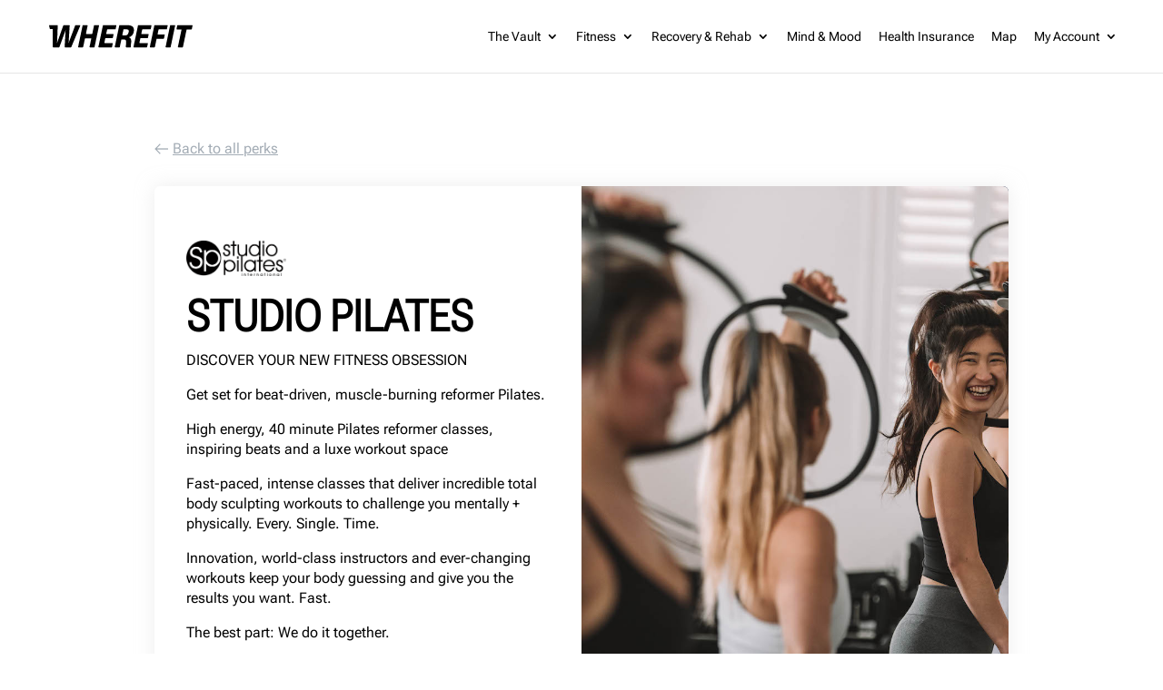

--- FILE ---
content_type: text/html; charset=UTF-8
request_url: https://wherefit.com/fitness/qld/studio-pilates-redcliffe/
body_size: 21127
content:
<!DOCTYPE html>
<!--[if IE 6]>
<html id="ie6" lang="en-AU">
<![endif]-->
<!--[if IE 7]>
<html id="ie7" lang="en-AU">
<![endif]-->
<!--[if IE 8]>
<html id="ie8" lang="en-AU">
<![endif]-->
<!--[if !(IE 6) | !(IE 7) | !(IE 8)  ]><!-->
<html lang="en-AU">
<!--<![endif]-->
<head>
	<meta charset="UTF-8" />
			
	<meta http-equiv="X-UA-Compatible" content="IE=edge">
	<link rel="pingback" href="https://wherefit.com/xmlrpc.php" />

	
	<script type="text/javascript">
		document.documentElement.className = 'js';
	</script>

	<meta name='robots' content='index, follow, max-image-preview:large, max-snippet:-1, max-video-preview:-1' />

	<!-- This site is optimized with the Yoast SEO plugin v22.7 - https://yoast.com/wordpress/plugins/seo/ -->
	<title>Studio Pilates Redcliffe Perks on WHEREFIT</title>
	<link rel="canonical" href="https://wherefit.com/fitness/qld/studio-pilates-redcliffe/" />
	<meta property="og:locale" content="en_US" />
	<meta property="og:type" content="article" />
	<meta property="og:title" content="Studio Pilates Redcliffe Perks on WHEREFIT" />
	<meta property="og:url" content="https://wherefit.com/fitness/qld/studio-pilates-redcliffe/" />
	<meta property="og:site_name" content="WHEREFIT" />
	<meta property="article:publisher" content="https://www.facebook.com/wherefit/" />
	<meta property="article:modified_time" content="2023-07-24T10:50:17+00:00" />
	<meta name="twitter:card" content="summary_large_image" />
	<meta name="twitter:label1" content="Est. reading time" />
	<meta name="twitter:data1" content="38 minutes" />
	<script type="application/ld+json" class="yoast-schema-graph">{"@context":"https://schema.org","@graph":[{"@type":"WebPage","@id":"https://wherefit.com/fitness/qld/studio-pilates-redcliffe/","url":"https://wherefit.com/fitness/qld/studio-pilates-redcliffe/","name":"Studio Pilates Redcliffe Perks on WHEREFIT","isPartOf":{"@id":"https://wherefit.com/#website"},"datePublished":"2023-07-24T10:50:13+00:00","dateModified":"2023-07-24T10:50:17+00:00","breadcrumb":{"@id":"https://wherefit.com/fitness/qld/studio-pilates-redcliffe/#breadcrumb"},"inLanguage":"en-AU","potentialAction":[{"@type":"ReadAction","target":["https://wherefit.com/fitness/qld/studio-pilates-redcliffe/"]}]},{"@type":"BreadcrumbList","@id":"https://wherefit.com/fitness/qld/studio-pilates-redcliffe/#breadcrumb","itemListElement":[{"@type":"ListItem","position":1,"name":"Home","item":"https://wherefit.com/"},{"@type":"ListItem","position":2,"name":"Studio Pilates Redcliffe"}]},{"@type":"WebSite","@id":"https://wherefit.com/#website","url":"https://wherefit.com/","name":"WHEREFIT","description":"Your Way To Wellbeing","publisher":{"@id":"https://wherefit.com/#organization"},"potentialAction":[{"@type":"SearchAction","target":{"@type":"EntryPoint","urlTemplate":"https://wherefit.com/?s={search_term_string}"},"query-input":"required name=search_term_string"}],"inLanguage":"en-AU"},{"@type":"Organization","@id":"https://wherefit.com/#organization","name":"WHEREFIT","url":"https://wherefit.com/","logo":{"@type":"ImageObject","inLanguage":"en-AU","@id":"https://wherefit.com/#/schema/logo/image/","url":"https://wherefit.com/wp-content/uploads/2025/04/WHEREFIT-Logo-Black.png","contentUrl":"https://wherefit.com/wp-content/uploads/2025/04/WHEREFIT-Logo-Black.png","width":1656,"height":281,"caption":"WHEREFIT"},"image":{"@id":"https://wherefit.com/#/schema/logo/image/"},"sameAs":["https://www.facebook.com/wherefit/","https://www.instagram.com/wherefit_official/","https://www.linkedin.com/company/wherefit/"]}]}</script>
	<!-- / Yoast SEO plugin. -->


<link rel='dns-prefetch' href='//maps.google.com' />
<link rel='dns-prefetch' href='//fonts.googleapis.com' />
<link rel="alternate" type="application/rss+xml" title="WHEREFIT &raquo; Feed" href="https://wherefit.com/feed/" />
<link rel="alternate" type="application/rss+xml" title="WHEREFIT &raquo; Comments Feed" href="https://wherefit.com/comments/feed/" />
		<!-- This site uses the Google Analytics by MonsterInsights plugin v8.12.1 - Using Analytics tracking - https://www.monsterinsights.com/ -->
							<script
				src="//www.googletagmanager.com/gtag/js?id=G-6QGHPCT4QK"  data-cfasync="false" data-wpfc-render="false" type="text/javascript" async></script>
			<script data-cfasync="false" data-wpfc-render="false" type="text/javascript">
				var mi_version = '8.12.1';
				var mi_track_user = true;
				var mi_no_track_reason = '';
				
								var disableStrs = [
										'ga-disable-G-6QGHPCT4QK',
														];

				/* Function to detect opted out users */
				function __gtagTrackerIsOptedOut() {
					for (var index = 0; index < disableStrs.length; index++) {
						if (document.cookie.indexOf(disableStrs[index] + '=true') > -1) {
							return true;
						}
					}

					return false;
				}

				/* Disable tracking if the opt-out cookie exists. */
				if (__gtagTrackerIsOptedOut()) {
					for (var index = 0; index < disableStrs.length; index++) {
						window[disableStrs[index]] = true;
					}
				}

				/* Opt-out function */
				function __gtagTrackerOptout() {
					for (var index = 0; index < disableStrs.length; index++) {
						document.cookie = disableStrs[index] + '=true; expires=Thu, 31 Dec 2099 23:59:59 UTC; path=/';
						window[disableStrs[index]] = true;
					}
				}

				if ('undefined' === typeof gaOptout) {
					function gaOptout() {
						__gtagTrackerOptout();
					}
				}
								window.dataLayer = window.dataLayer || [];

				window.MonsterInsightsDualTracker = {
					helpers: {},
					trackers: {},
				};
				if (mi_track_user) {
					function __gtagDataLayer() {
						dataLayer.push(arguments);
					}

					function __gtagTracker(type, name, parameters) {
						if (!parameters) {
							parameters = {};
						}

						if (parameters.send_to) {
							__gtagDataLayer.apply(null, arguments);
							return;
						}

						if (type === 'event') {
														parameters.send_to = monsterinsights_frontend.v4_id;
							var hookName = name;
							if (typeof parameters['event_category'] !== 'undefined') {
								hookName = parameters['event_category'] + ':' + name;
							}

							if (typeof MonsterInsightsDualTracker.trackers[hookName] !== 'undefined') {
								MonsterInsightsDualTracker.trackers[hookName](parameters);
							} else {
								__gtagDataLayer('event', name, parameters);
							}
							
													} else {
							__gtagDataLayer.apply(null, arguments);
						}
					}

					__gtagTracker('js', new Date());
					__gtagTracker('set', {
						'developer_id.dZGIzZG': true,
											});
										__gtagTracker('config', 'G-6QGHPCT4QK', {"forceSSL":"true","link_attribution":"true"} );
															window.gtag = __gtagTracker;										(function () {
						/* https://developers.google.com/analytics/devguides/collection/analyticsjs/ */
						/* ga and __gaTracker compatibility shim. */
						var noopfn = function () {
							return null;
						};
						var newtracker = function () {
							return new Tracker();
						};
						var Tracker = function () {
							return null;
						};
						var p = Tracker.prototype;
						p.get = noopfn;
						p.set = noopfn;
						p.send = function () {
							var args = Array.prototype.slice.call(arguments);
							args.unshift('send');
							__gaTracker.apply(null, args);
						};
						var __gaTracker = function () {
							var len = arguments.length;
							if (len === 0) {
								return;
							}
							var f = arguments[len - 1];
							if (typeof f !== 'object' || f === null || typeof f.hitCallback !== 'function') {
								if ('send' === arguments[0]) {
									var hitConverted, hitObject = false, action;
									if ('event' === arguments[1]) {
										if ('undefined' !== typeof arguments[3]) {
											hitObject = {
												'eventAction': arguments[3],
												'eventCategory': arguments[2],
												'eventLabel': arguments[4],
												'value': arguments[5] ? arguments[5] : 1,
											}
										}
									}
									if ('pageview' === arguments[1]) {
										if ('undefined' !== typeof arguments[2]) {
											hitObject = {
												'eventAction': 'page_view',
												'page_path': arguments[2],
											}
										}
									}
									if (typeof arguments[2] === 'object') {
										hitObject = arguments[2];
									}
									if (typeof arguments[5] === 'object') {
										Object.assign(hitObject, arguments[5]);
									}
									if ('undefined' !== typeof arguments[1].hitType) {
										hitObject = arguments[1];
										if ('pageview' === hitObject.hitType) {
											hitObject.eventAction = 'page_view';
										}
									}
									if (hitObject) {
										action = 'timing' === arguments[1].hitType ? 'timing_complete' : hitObject.eventAction;
										hitConverted = mapArgs(hitObject);
										__gtagTracker('event', action, hitConverted);
									}
								}
								return;
							}

							function mapArgs(args) {
								var arg, hit = {};
								var gaMap = {
									'eventCategory': 'event_category',
									'eventAction': 'event_action',
									'eventLabel': 'event_label',
									'eventValue': 'event_value',
									'nonInteraction': 'non_interaction',
									'timingCategory': 'event_category',
									'timingVar': 'name',
									'timingValue': 'value',
									'timingLabel': 'event_label',
									'page': 'page_path',
									'location': 'page_location',
									'title': 'page_title',
								};
								for (arg in args) {
																		if (!(!args.hasOwnProperty(arg) || !gaMap.hasOwnProperty(arg))) {
										hit[gaMap[arg]] = args[arg];
									} else {
										hit[arg] = args[arg];
									}
								}
								return hit;
							}

							try {
								f.hitCallback();
							} catch (ex) {
							}
						};
						__gaTracker.create = newtracker;
						__gaTracker.getByName = newtracker;
						__gaTracker.getAll = function () {
							return [];
						};
						__gaTracker.remove = noopfn;
						__gaTracker.loaded = true;
						window['__gaTracker'] = __gaTracker;
					})();
									} else {
										console.log("");
					(function () {
						function __gtagTracker() {
							return null;
						}

						window['__gtagTracker'] = __gtagTracker;
						window['gtag'] = __gtagTracker;
					})();
									}
			</script>
				<!-- / Google Analytics by MonsterInsights -->
		<script type="text/javascript">
/* <![CDATA[ */
window._wpemojiSettings = {"baseUrl":"https:\/\/s.w.org\/images\/core\/emoji\/15.0.3\/72x72\/","ext":".png","svgUrl":"https:\/\/s.w.org\/images\/core\/emoji\/15.0.3\/svg\/","svgExt":".svg","source":{"concatemoji":"https:\/\/wherefit.com\/wp-includes\/js\/wp-emoji-release.min.js?ver=6.5.7"}};
/*! This file is auto-generated */
!function(i,n){var o,s,e;function c(e){try{var t={supportTests:e,timestamp:(new Date).valueOf()};sessionStorage.setItem(o,JSON.stringify(t))}catch(e){}}function p(e,t,n){e.clearRect(0,0,e.canvas.width,e.canvas.height),e.fillText(t,0,0);var t=new Uint32Array(e.getImageData(0,0,e.canvas.width,e.canvas.height).data),r=(e.clearRect(0,0,e.canvas.width,e.canvas.height),e.fillText(n,0,0),new Uint32Array(e.getImageData(0,0,e.canvas.width,e.canvas.height).data));return t.every(function(e,t){return e===r[t]})}function u(e,t,n){switch(t){case"flag":return n(e,"\ud83c\udff3\ufe0f\u200d\u26a7\ufe0f","\ud83c\udff3\ufe0f\u200b\u26a7\ufe0f")?!1:!n(e,"\ud83c\uddfa\ud83c\uddf3","\ud83c\uddfa\u200b\ud83c\uddf3")&&!n(e,"\ud83c\udff4\udb40\udc67\udb40\udc62\udb40\udc65\udb40\udc6e\udb40\udc67\udb40\udc7f","\ud83c\udff4\u200b\udb40\udc67\u200b\udb40\udc62\u200b\udb40\udc65\u200b\udb40\udc6e\u200b\udb40\udc67\u200b\udb40\udc7f");case"emoji":return!n(e,"\ud83d\udc26\u200d\u2b1b","\ud83d\udc26\u200b\u2b1b")}return!1}function f(e,t,n){var r="undefined"!=typeof WorkerGlobalScope&&self instanceof WorkerGlobalScope?new OffscreenCanvas(300,150):i.createElement("canvas"),a=r.getContext("2d",{willReadFrequently:!0}),o=(a.textBaseline="top",a.font="600 32px Arial",{});return e.forEach(function(e){o[e]=t(a,e,n)}),o}function t(e){var t=i.createElement("script");t.src=e,t.defer=!0,i.head.appendChild(t)}"undefined"!=typeof Promise&&(o="wpEmojiSettingsSupports",s=["flag","emoji"],n.supports={everything:!0,everythingExceptFlag:!0},e=new Promise(function(e){i.addEventListener("DOMContentLoaded",e,{once:!0})}),new Promise(function(t){var n=function(){try{var e=JSON.parse(sessionStorage.getItem(o));if("object"==typeof e&&"number"==typeof e.timestamp&&(new Date).valueOf()<e.timestamp+604800&&"object"==typeof e.supportTests)return e.supportTests}catch(e){}return null}();if(!n){if("undefined"!=typeof Worker&&"undefined"!=typeof OffscreenCanvas&&"undefined"!=typeof URL&&URL.createObjectURL&&"undefined"!=typeof Blob)try{var e="postMessage("+f.toString()+"("+[JSON.stringify(s),u.toString(),p.toString()].join(",")+"));",r=new Blob([e],{type:"text/javascript"}),a=new Worker(URL.createObjectURL(r),{name:"wpTestEmojiSupports"});return void(a.onmessage=function(e){c(n=e.data),a.terminate(),t(n)})}catch(e){}c(n=f(s,u,p))}t(n)}).then(function(e){for(var t in e)n.supports[t]=e[t],n.supports.everything=n.supports.everything&&n.supports[t],"flag"!==t&&(n.supports.everythingExceptFlag=n.supports.everythingExceptFlag&&n.supports[t]);n.supports.everythingExceptFlag=n.supports.everythingExceptFlag&&!n.supports.flag,n.DOMReady=!1,n.readyCallback=function(){n.DOMReady=!0}}).then(function(){return e}).then(function(){var e;n.supports.everything||(n.readyCallback(),(e=n.source||{}).concatemoji?t(e.concatemoji):e.wpemoji&&e.twemoji&&(t(e.twemoji),t(e.wpemoji)))}))}((window,document),window._wpemojiSettings);
/* ]]> */
</script>
<meta content="Wherefit Child v.3.0.31" name="generator"/><style id='wp-emoji-styles-inline-css' type='text/css'>

	img.wp-smiley, img.emoji {
		display: inline !important;
		border: none !important;
		box-shadow: none !important;
		height: 1em !important;
		width: 1em !important;
		margin: 0 0.07em !important;
		vertical-align: -0.1em !important;
		background: none !important;
		padding: 0 !important;
	}
</style>
<link rel='stylesheet' id='wp-block-library-css' href='https://wherefit.com/wp-includes/css/dist/block-library/style.min.css?ver=6.5.7' type='text/css' media='all' />
<style id='classic-theme-styles-inline-css' type='text/css'>
/*! This file is auto-generated */
.wp-block-button__link{color:#fff;background-color:#32373c;border-radius:9999px;box-shadow:none;text-decoration:none;padding:calc(.667em + 2px) calc(1.333em + 2px);font-size:1.125em}.wp-block-file__button{background:#32373c;color:#fff;text-decoration:none}
</style>
<style id='global-styles-inline-css' type='text/css'>
body{--wp--preset--color--black: #000000;--wp--preset--color--cyan-bluish-gray: #abb8c3;--wp--preset--color--white: #ffffff;--wp--preset--color--pale-pink: #f78da7;--wp--preset--color--vivid-red: #cf2e2e;--wp--preset--color--luminous-vivid-orange: #ff6900;--wp--preset--color--luminous-vivid-amber: #fcb900;--wp--preset--color--light-green-cyan: #7bdcb5;--wp--preset--color--vivid-green-cyan: #00d084;--wp--preset--color--pale-cyan-blue: #8ed1fc;--wp--preset--color--vivid-cyan-blue: #0693e3;--wp--preset--color--vivid-purple: #9b51e0;--wp--preset--gradient--vivid-cyan-blue-to-vivid-purple: linear-gradient(135deg,rgba(6,147,227,1) 0%,rgb(155,81,224) 100%);--wp--preset--gradient--light-green-cyan-to-vivid-green-cyan: linear-gradient(135deg,rgb(122,220,180) 0%,rgb(0,208,130) 100%);--wp--preset--gradient--luminous-vivid-amber-to-luminous-vivid-orange: linear-gradient(135deg,rgba(252,185,0,1) 0%,rgba(255,105,0,1) 100%);--wp--preset--gradient--luminous-vivid-orange-to-vivid-red: linear-gradient(135deg,rgba(255,105,0,1) 0%,rgb(207,46,46) 100%);--wp--preset--gradient--very-light-gray-to-cyan-bluish-gray: linear-gradient(135deg,rgb(238,238,238) 0%,rgb(169,184,195) 100%);--wp--preset--gradient--cool-to-warm-spectrum: linear-gradient(135deg,rgb(74,234,220) 0%,rgb(151,120,209) 20%,rgb(207,42,186) 40%,rgb(238,44,130) 60%,rgb(251,105,98) 80%,rgb(254,248,76) 100%);--wp--preset--gradient--blush-light-purple: linear-gradient(135deg,rgb(255,206,236) 0%,rgb(152,150,240) 100%);--wp--preset--gradient--blush-bordeaux: linear-gradient(135deg,rgb(254,205,165) 0%,rgb(254,45,45) 50%,rgb(107,0,62) 100%);--wp--preset--gradient--luminous-dusk: linear-gradient(135deg,rgb(255,203,112) 0%,rgb(199,81,192) 50%,rgb(65,88,208) 100%);--wp--preset--gradient--pale-ocean: linear-gradient(135deg,rgb(255,245,203) 0%,rgb(182,227,212) 50%,rgb(51,167,181) 100%);--wp--preset--gradient--electric-grass: linear-gradient(135deg,rgb(202,248,128) 0%,rgb(113,206,126) 100%);--wp--preset--gradient--midnight: linear-gradient(135deg,rgb(2,3,129) 0%,rgb(40,116,252) 100%);--wp--preset--font-size--small: 13px;--wp--preset--font-size--medium: 20px;--wp--preset--font-size--large: 36px;--wp--preset--font-size--x-large: 42px;--wp--preset--spacing--20: 0.44rem;--wp--preset--spacing--30: 0.67rem;--wp--preset--spacing--40: 1rem;--wp--preset--spacing--50: 1.5rem;--wp--preset--spacing--60: 2.25rem;--wp--preset--spacing--70: 3.38rem;--wp--preset--spacing--80: 5.06rem;--wp--preset--shadow--natural: 6px 6px 9px rgba(0, 0, 0, 0.2);--wp--preset--shadow--deep: 12px 12px 50px rgba(0, 0, 0, 0.4);--wp--preset--shadow--sharp: 6px 6px 0px rgba(0, 0, 0, 0.2);--wp--preset--shadow--outlined: 6px 6px 0px -3px rgba(255, 255, 255, 1), 6px 6px rgba(0, 0, 0, 1);--wp--preset--shadow--crisp: 6px 6px 0px rgba(0, 0, 0, 1);}:where(.is-layout-flex){gap: 0.5em;}:where(.is-layout-grid){gap: 0.5em;}body .is-layout-flex{display: flex;}body .is-layout-flex{flex-wrap: wrap;align-items: center;}body .is-layout-flex > *{margin: 0;}body .is-layout-grid{display: grid;}body .is-layout-grid > *{margin: 0;}:where(.wp-block-columns.is-layout-flex){gap: 2em;}:where(.wp-block-columns.is-layout-grid){gap: 2em;}:where(.wp-block-post-template.is-layout-flex){gap: 1.25em;}:where(.wp-block-post-template.is-layout-grid){gap: 1.25em;}.has-black-color{color: var(--wp--preset--color--black) !important;}.has-cyan-bluish-gray-color{color: var(--wp--preset--color--cyan-bluish-gray) !important;}.has-white-color{color: var(--wp--preset--color--white) !important;}.has-pale-pink-color{color: var(--wp--preset--color--pale-pink) !important;}.has-vivid-red-color{color: var(--wp--preset--color--vivid-red) !important;}.has-luminous-vivid-orange-color{color: var(--wp--preset--color--luminous-vivid-orange) !important;}.has-luminous-vivid-amber-color{color: var(--wp--preset--color--luminous-vivid-amber) !important;}.has-light-green-cyan-color{color: var(--wp--preset--color--light-green-cyan) !important;}.has-vivid-green-cyan-color{color: var(--wp--preset--color--vivid-green-cyan) !important;}.has-pale-cyan-blue-color{color: var(--wp--preset--color--pale-cyan-blue) !important;}.has-vivid-cyan-blue-color{color: var(--wp--preset--color--vivid-cyan-blue) !important;}.has-vivid-purple-color{color: var(--wp--preset--color--vivid-purple) !important;}.has-black-background-color{background-color: var(--wp--preset--color--black) !important;}.has-cyan-bluish-gray-background-color{background-color: var(--wp--preset--color--cyan-bluish-gray) !important;}.has-white-background-color{background-color: var(--wp--preset--color--white) !important;}.has-pale-pink-background-color{background-color: var(--wp--preset--color--pale-pink) !important;}.has-vivid-red-background-color{background-color: var(--wp--preset--color--vivid-red) !important;}.has-luminous-vivid-orange-background-color{background-color: var(--wp--preset--color--luminous-vivid-orange) !important;}.has-luminous-vivid-amber-background-color{background-color: var(--wp--preset--color--luminous-vivid-amber) !important;}.has-light-green-cyan-background-color{background-color: var(--wp--preset--color--light-green-cyan) !important;}.has-vivid-green-cyan-background-color{background-color: var(--wp--preset--color--vivid-green-cyan) !important;}.has-pale-cyan-blue-background-color{background-color: var(--wp--preset--color--pale-cyan-blue) !important;}.has-vivid-cyan-blue-background-color{background-color: var(--wp--preset--color--vivid-cyan-blue) !important;}.has-vivid-purple-background-color{background-color: var(--wp--preset--color--vivid-purple) !important;}.has-black-border-color{border-color: var(--wp--preset--color--black) !important;}.has-cyan-bluish-gray-border-color{border-color: var(--wp--preset--color--cyan-bluish-gray) !important;}.has-white-border-color{border-color: var(--wp--preset--color--white) !important;}.has-pale-pink-border-color{border-color: var(--wp--preset--color--pale-pink) !important;}.has-vivid-red-border-color{border-color: var(--wp--preset--color--vivid-red) !important;}.has-luminous-vivid-orange-border-color{border-color: var(--wp--preset--color--luminous-vivid-orange) !important;}.has-luminous-vivid-amber-border-color{border-color: var(--wp--preset--color--luminous-vivid-amber) !important;}.has-light-green-cyan-border-color{border-color: var(--wp--preset--color--light-green-cyan) !important;}.has-vivid-green-cyan-border-color{border-color: var(--wp--preset--color--vivid-green-cyan) !important;}.has-pale-cyan-blue-border-color{border-color: var(--wp--preset--color--pale-cyan-blue) !important;}.has-vivid-cyan-blue-border-color{border-color: var(--wp--preset--color--vivid-cyan-blue) !important;}.has-vivid-purple-border-color{border-color: var(--wp--preset--color--vivid-purple) !important;}.has-vivid-cyan-blue-to-vivid-purple-gradient-background{background: var(--wp--preset--gradient--vivid-cyan-blue-to-vivid-purple) !important;}.has-light-green-cyan-to-vivid-green-cyan-gradient-background{background: var(--wp--preset--gradient--light-green-cyan-to-vivid-green-cyan) !important;}.has-luminous-vivid-amber-to-luminous-vivid-orange-gradient-background{background: var(--wp--preset--gradient--luminous-vivid-amber-to-luminous-vivid-orange) !important;}.has-luminous-vivid-orange-to-vivid-red-gradient-background{background: var(--wp--preset--gradient--luminous-vivid-orange-to-vivid-red) !important;}.has-very-light-gray-to-cyan-bluish-gray-gradient-background{background: var(--wp--preset--gradient--very-light-gray-to-cyan-bluish-gray) !important;}.has-cool-to-warm-spectrum-gradient-background{background: var(--wp--preset--gradient--cool-to-warm-spectrum) !important;}.has-blush-light-purple-gradient-background{background: var(--wp--preset--gradient--blush-light-purple) !important;}.has-blush-bordeaux-gradient-background{background: var(--wp--preset--gradient--blush-bordeaux) !important;}.has-luminous-dusk-gradient-background{background: var(--wp--preset--gradient--luminous-dusk) !important;}.has-pale-ocean-gradient-background{background: var(--wp--preset--gradient--pale-ocean) !important;}.has-electric-grass-gradient-background{background: var(--wp--preset--gradient--electric-grass) !important;}.has-midnight-gradient-background{background: var(--wp--preset--gradient--midnight) !important;}.has-small-font-size{font-size: var(--wp--preset--font-size--small) !important;}.has-medium-font-size{font-size: var(--wp--preset--font-size--medium) !important;}.has-large-font-size{font-size: var(--wp--preset--font-size--large) !important;}.has-x-large-font-size{font-size: var(--wp--preset--font-size--x-large) !important;}
.wp-block-navigation a:where(:not(.wp-element-button)){color: inherit;}
:where(.wp-block-post-template.is-layout-flex){gap: 1.25em;}:where(.wp-block-post-template.is-layout-grid){gap: 1.25em;}
:where(.wp-block-columns.is-layout-flex){gap: 2em;}:where(.wp-block-columns.is-layout-grid){gap: 2em;}
.wp-block-pullquote{font-size: 1.5em;line-height: 1.6;}
</style>
<link rel='stylesheet' id='pmpro_frontend_base-css' href='https://wherefit.com/wp-content/plugins/paid-memberships-pro/css/frontend/base.css?ver=3.3.3' type='text/css' media='all' />
<link rel='stylesheet' id='pmpro_frontend_variation_1-css' href='https://wherefit.com/wp-content/plugins/paid-memberships-pro/css/frontend/variation_1.css?ver=3.3.3' type='text/css' media='all' />
<link rel='stylesheet' id='pmpro-member-directory-styles-css' href='https://wherefit.com/wp-content/plugins/pmpro-member-directory/css/pmpro-member-directory.css?ver=6.5.7' type='text/css' media='all' />
<style id='pmpro-member-directory-styles-inline-css' type='text/css'>
#wpadminbar #wp-admin-bar-pmpromd-edit-profile .ab-item:before { content: "\f110"; top: 3px; }
</style>
<link rel='stylesheet' id='theme-my-login-css' href='https://wherefit.com/wp-content/plugins/theme-my-login/assets/styles/theme-my-login.min.css?ver=7.1.14' type='text/css' media='all' />
<link rel='stylesheet' id='divi-fonts-css' href='https://fonts.googleapis.com/css?family=Open+Sans:300italic,400italic,600italic,700italic,800italic,400,300,600,700,800&#038;subset=latin,latin-ext&#038;display=swap' type='text/css' media='all' />
<link rel='stylesheet' id='divi-style-css' href='https://wherefit.com/wp-content/themes/Divi-child/style.css?ver=1743832013' type='text/css' media='all' />
<link rel='stylesheet' id='wpforms-choicesjs-css' href='https://wherefit.com/wp-content/plugins/wpforms-lite/assets/css/integrations/divi/choices.min.css?ver=10.2.0' type='text/css' media='all' />
<script type="text/javascript" src="https://wherefit.com/wp-content/plugins/google-analytics-premium/assets/js/frontend-gtag.js?ver=8.12.1" id="monsterinsights-frontend-script-js"></script>
<script data-cfasync="false" data-wpfc-render="false" type="text/javascript" id='monsterinsights-frontend-script-js-extra'>/* <![CDATA[ */
var monsterinsights_frontend = {"js_events_tracking":"true","download_extensions":"doc,pdf,ppt,zip,xls,docx,pptx,xlsx","inbound_paths":"[{\"path\":\"\\\/nabstaffclub\\\/\",\"label\":\"affiliate\"},{\"path\":\"\\\/recommend\\\/\",\"label\":\"affiliate\"}]","home_url":"https:\/\/wherefit.com","hash_tracking":"false","ua":"","v4_id":"G-6QGHPCT4QK"};/* ]]> */
</script>
<script type="text/javascript" src="https://wherefit.com/wp-includes/js/jquery/jquery.min.js?ver=3.7.1" id="jquery-core-js"></script>
<script type="text/javascript" src="https://wherefit.com/wp-includes/js/jquery/jquery-migrate.min.js?ver=3.4.1" id="jquery-migrate-js"></script>
<link rel="https://api.w.org/" href="https://wherefit.com/wp-json/" /><link rel="alternate" type="application/json" href="https://wherefit.com/wp-json/wp/v2/perk/56762" /><link rel="EditURI" type="application/rsd+xml" title="RSD" href="https://wherefit.com/xmlrpc.php?rsd" />
<meta name="generator" content="WordPress 6.5.7" />
<link rel='shortlink' href='https://wherefit.com/?p=56762' />
<link rel="alternate" type="application/json+oembed" href="https://wherefit.com/wp-json/oembed/1.0/embed?url=https%3A%2F%2Fwherefit.com%2Ffitness%2Fqld%2Fstudio-pilates-redcliffe%2F" />
<link rel="alternate" type="text/xml+oembed" href="https://wherefit.com/wp-json/oembed/1.0/embed?url=https%3A%2F%2Fwherefit.com%2Ffitness%2Fqld%2Fstudio-pilates-redcliffe%2F&#038;format=xml" />
    <script>
        !function(){var i="analytics",analytics=window[i]=window[i]||[];if(!analytics.initialize)if(analytics.invoked)window.console&&console.error&&console.error("Segment snippet included twice.");else{analytics.invoked=!0;analytics.methods=["trackSubmit","trackClick","trackLink","trackForm","pageview","identify","reset","group","track","ready","alias","debug","page","screen","once","off","on","addSourceMiddleware","addIntegrationMiddleware","setAnonymousId","addDestinationMiddleware","register"];analytics.factory=function(e){return function(){if(window[i].initialized)return window[i][e].apply(window[i],arguments);var n=Array.prototype.slice.call(arguments);if(["track","screen","alias","group","page","identify"].indexOf(e)>-1){var c=document.querySelector("link[rel='canonical']");n.push({__t:"bpc",c:c&&c.getAttribute("href")||void 0,p:location.pathname,u:location.href,s:location.search,t:document.title,r:document.referrer})}n.unshift(e);analytics.push(n);return analytics}};for(var n=0;n<analytics.methods.length;n++){var key=analytics.methods[n];analytics[key]=analytics.factory(key)}analytics.load=function(key,n){var t=document.createElement("script");t.type="text/javascript";t.async=!0;t.setAttribute("data-global-segment-analytics-key",i);t.src="https://cdn.segment.com/analytics.js/v1/" + key + "/analytics.min.js";var r=document.getElementsByTagName("script")[0];r.parentNode.insertBefore(t,r);analytics._loadOptions=n};analytics._writeKey="VFIw0yrgB5h3r8gKei5ffjcvpLDwffLv";;analytics.SNIPPET_VERSION="5.2.0";
            analytics.load("VFIw0yrgB5h3r8gKei5ffjcvpLDwffLv");
            setTimeout(() => analytics.page(), 1000);
        }}();
    </script>
    <!-- Google Tag Manager -->
<script>(function(w,d,s,l,i){w[l]=w[l]||[];w[l].push({'gtm.start':
new Date().getTime(),event:'gtm.js'});var f=d.getElementsByTagName(s)[0],
j=d.createElement(s),dl=l!='dataLayer'?'&l='+l:'';j.async=true;j.src=
'https://www.googletagmanager.com/gtm.js?id='+i+dl;f.parentNode.insertBefore(j,f);
})(window,document,'script','dataLayer','GTM-5LWBX5K');</script>
<!-- End Google Tag Manager -->

<!-- Global site tag (gtag.js) - Google Analytics -->
<script async src="https://www.googletagmanager.com/gtag/js?id=G-6QGHPCT4QK"></script>
<script>
  window.dataLayer = window.dataLayer || [];
  function gtag(){dataLayer.push(arguments);}
  gtag('js', new Date());

  gtag('config', 'G-6QGHPCT4QK');
</script><style id="pmpro_colors">:root {
	--pmpro--color--base: #ffffff;
	--pmpro--color--contrast: #222222;
	--pmpro--color--accent: #0c3d54;
	--pmpro--color--accent--variation: hsl( 199,75%,28.5% );
	--pmpro--color--border--variation: hsl( 0,0%,91% );
}</style>
<!--BEGIN: TRACKING CODE MANAGER (v2.4.0) BY INTELLYWP.COM IN HEAD//-->
<script type="text/javascript">
    (function(e,t,o,n,p,r,i){e.visitorGlobalObjectAlias=n;e[e.visitorGlobalObjectAlias]=e[e.visitorGlobalObjectAlias]||function(){(e[e.visitorGlobalObjectAlias].q=e[e.visitorGlobalObjectAlias].q||[]).push(arguments)};e[e.visitorGlobalObjectAlias].l=(new Date).getTime();r=t.createElement("script");r.src=o;r.async=true;i=t.getElementsByTagName("script")[0];i.parentNode.insertBefore(r,i)})(window,document,"https://diffuser-cdn.app-us1.com/diffuser/diffuser.js","vgo");
    vgo('setAccount', '25428770');
    vgo('setTrackByDefault', true);
    vgo('setEmail', 'Email_Address_Goes_Here');
    vgo('process');
</script>
<!-- Facebook Pixel Code -->
<script>
!function(f,b,e,v,n,t,s){if(f.fbq)return;n=f.fbq=function(){n.callMethod?
n.callMethod.apply(n,arguments):n.queue.push(arguments)};if(!f._fbq)f._fbq=n;
n.push=n;n.loaded=!0;n.version='2.0';n.queue=[];t=b.createElement(e);t.async=!0;
t.src=v;s=b.getElementsByTagName(e)[0];s.parentNode.insertBefore(t,s)}(window,
document,'script','https://connect.facebook.net/en_US/fbevents.js');
fbq('init', '197930497393247'); // Insert your pixel ID here.
fbq('track', 'PageView');
</script>
<noscript><img height="1" width="1" src="https://www.facebook.com/tr?id=197930497393247&ev=PageView&noscript=1" /></noscript>
<!-- DO NOT MODIFY -->
<!-- End Facebook Pixel Code -->
<script>
  (function(i,s,o,g,r,a,m){i['GoogleAnalyticsObject']=r;i[r]=i[r]||function(){
  (i[r].q=i[r].q||[]).push(arguments)},i[r].l=1*new Date();a=s.createElement(o),
  m=s.getElementsByTagName(o)[0];a.async=1;a.src=g;m.parentNode.insertBefore(a,m)
  })(window,document,'script','https://www.google-analytics.com/analytics.js','ga');

  ga('create', 'UA-92969626-1', 'auto');
  ga('send', 'pageview');

</script>
<!--END: https://wordpress.org/plugins/tracking-code-manager IN HEAD//--><meta name="viewport" content="width=device-width, initial-scale=1.0, maximum-scale=1.0, user-scalable=0" /><link rel="preload" href="https://wherefit.com/wp-content/themes/Divi/core/admin/fonts/modules.ttf" as="font" crossorigin="anonymous"><meta name="facebook-domain-verification" content="5yqijmgzal8mtcz0su91blivu62h9f" /><link rel="icon" href="https://wherefit.com/wp-content/uploads/2025/04/cropped-WHEREFIT-ICON-ADJ-Favicon-1-32x32.png" sizes="32x32" />
<link rel="icon" href="https://wherefit.com/wp-content/uploads/2025/04/cropped-WHEREFIT-ICON-ADJ-Favicon-1-192x192.png" sizes="192x192" />
<link rel="apple-touch-icon" href="https://wherefit.com/wp-content/uploads/2025/04/cropped-WHEREFIT-ICON-ADJ-Favicon-1-180x180.png" />
<meta name="msapplication-TileImage" content="https://wherefit.com/wp-content/uploads/2025/04/cropped-WHEREFIT-ICON-ADJ-Favicon-1-270x270.png" />
<!-- BEGIN Adobe Fonts for WordPress --><script>
  (function(d) {
    var config = {
      kitId: 'cqp8ari',
      scriptTimeout: 3000,
      async: true
    },
    h=d.documentElement,t=setTimeout(function(){h.className=h.className.replace(/\bwf-loading\b/g,"")+" wf-inactive";},config.scriptTimeout),tk=d.createElement("script"),f=false,s=d.getElementsByTagName("script")[0],a;h.className+=" wf-loading";tk.src='https://use.typekit.net/'+config.kitId+'.js';tk.async=true;tk.onload=tk.onreadystatechange=function(){a=this.readyState;if(f||a&&a!="complete"&&a!="loaded")return;f=true;clearTimeout(t);try{Typekit.load(config)}catch(e){}};s.parentNode.insertBefore(tk,s)
  })(document);
</script><!-- END Adobe Fonts for WordPress --><style id="et-divi-customizer-cpt-global-cached-inline-styles">#footer-widgets .footer-widget a,#footer-widgets .footer-widget li a,#footer-widgets .footer-widget li a:hover{color:#ffffff}.footer-widget{color:#ffffff}.et_slide_in_menu_container,.et_slide_in_menu_container .et-search-field{letter-spacing:px}.et_slide_in_menu_container .et-search-field::-moz-placeholder{letter-spacing:px}.et_slide_in_menu_container .et-search-field::-webkit-input-placeholder{letter-spacing:px}.et_slide_in_menu_container .et-search-field:-ms-input-placeholder{letter-spacing:px}@media only screen and (min-width:1350px){.et-db #et-boc .et-l .et_pb_row{padding:27px 0}.et-db #et-boc .et-l .et_pb_section{padding:54px 0}.single.et_pb_pagebuilder_layout.et_full_width_page .et_post_meta_wrapper{padding-top:81px}.et-db #et-boc .et-l .et_pb_fullwidth_section{padding:0}}</style><style id="wpforms-css-vars-root">
				:root {
					--wpforms-field-border-radius: 3px;
--wpforms-field-border-style: solid;
--wpforms-field-border-size: 1px;
--wpforms-field-background-color: #ffffff;
--wpforms-field-border-color: rgba( 0, 0, 0, 0.25 );
--wpforms-field-border-color-spare: rgba( 0, 0, 0, 0.25 );
--wpforms-field-text-color: rgba( 0, 0, 0, 0.7 );
--wpforms-field-menu-color: #ffffff;
--wpforms-label-color: rgba( 0, 0, 0, 0.85 );
--wpforms-label-sublabel-color: rgba( 0, 0, 0, 0.55 );
--wpforms-label-error-color: #d63637;
--wpforms-button-border-radius: 3px;
--wpforms-button-border-style: none;
--wpforms-button-border-size: 1px;
--wpforms-button-background-color: #066aab;
--wpforms-button-border-color: #066aab;
--wpforms-button-text-color: #ffffff;
--wpforms-page-break-color: #066aab;
--wpforms-background-image: none;
--wpforms-background-position: center center;
--wpforms-background-repeat: no-repeat;
--wpforms-background-size: cover;
--wpforms-background-width: 100px;
--wpforms-background-height: 100px;
--wpforms-background-color: rgba( 0, 0, 0, 0 );
--wpforms-background-url: none;
--wpforms-container-padding: 0px;
--wpforms-container-border-style: none;
--wpforms-container-border-width: 1px;
--wpforms-container-border-color: #000000;
--wpforms-container-border-radius: 3px;
--wpforms-field-size-input-height: 43px;
--wpforms-field-size-input-spacing: 15px;
--wpforms-field-size-font-size: 16px;
--wpforms-field-size-line-height: 19px;
--wpforms-field-size-padding-h: 14px;
--wpforms-field-size-checkbox-size: 16px;
--wpforms-field-size-sublabel-spacing: 5px;
--wpforms-field-size-icon-size: 1;
--wpforms-label-size-font-size: 16px;
--wpforms-label-size-line-height: 19px;
--wpforms-label-size-sublabel-font-size: 14px;
--wpforms-label-size-sublabel-line-height: 17px;
--wpforms-button-size-font-size: 17px;
--wpforms-button-size-height: 41px;
--wpforms-button-size-padding-h: 15px;
--wpforms-button-size-margin-top: 10px;
--wpforms-container-shadow-size-box-shadow: none;

				}
			</style></head>
<body class="pmpro-variation_1 perk-template-default single single-perk postid-56762 pmpro-body-has-access et_pb_button_helper_class et_fixed_nav et_show_nav et_primary_nav_dropdown_animation_fade et_secondary_nav_dropdown_animation_fade et_header_style_left et_pb_svg_logo et_pb_footer_columns2 et_cover_background et_pb_gutter osx et_pb_gutters3 et_pb_pagebuilder_layout et_right_sidebar et_divi_theme et-db et_minified_js et_minified_css">
	<div id="page-container">

	
	
		<header id="main-header" data-height-onload="66">
			<div class="container clearfix et_menu_container">
							<div class="logo_container">
					<span class="logo_helper"></span>
 					<a href="https://wherefit.com/dashboard">
						<img src="https://wherefit.com/wp-content/uploads/2025/04/wf_logo_black.svg" alt="WHEREFIT" id="logo" data-height-percentage="54" />
					</a>
				</div>
				<div id="et-top-navigation" data-height="66" data-fixed-height="40">
											<nav id="top-menu-nav">
						<ul id="top-menu" class="nav"><li id="menu-item-48610" class="menu-item menu-item-type-post_type menu-item-object-page menu-item-has-children menu-item-48610"><a href="https://wherefit.com/perks/">The Vault</a>
<ul class="sub-menu">
	<li id="menu-item-48633" class="menu-item menu-item-type-custom menu-item-object-custom menu-item-48633"><a href="/perks">All</a></li>
	<li id="menu-item-67780" class="menu-item menu-item-type-post_type menu-item-object-page menu-item-67780"><a href="https://wherefit.com/perks/new-and-boosted/">New &#038; Boosted</a></li>
	<li id="menu-item-51133" class="menu-item menu-item-type-post_type menu-item-object-page menu-item-51133"><a href="https://wherefit.com/perks/activewear/">Activewear</a></li>
	<li id="menu-item-51135" class="menu-item menu-item-type-post_type menu-item-object-page menu-item-51135"><a href="https://wherefit.com/perks/equipment-recovery/">Equipment &#038; Recovery</a></li>
	<li id="menu-item-64120" class="menu-item menu-item-type-post_type menu-item-object-page menu-item-64120"><a href="https://wherefit.com/perks/experiences-travel/">Experiences &#038; Travel</a></li>
	<li id="menu-item-65430" class="menu-item menu-item-type-post_type menu-item-object-page menu-item-65430"><a href="https://wherefit.com/perks/fitness-wellness-apps/">Fitness &#038; Wellness Apps</a></li>
	<li id="menu-item-51136" class="menu-item menu-item-type-post_type menu-item-object-page menu-item-51136"><a href="https://wherefit.com/perks/healthy-meals/">Healthy Meals</a></li>
	<li id="menu-item-64178" class="menu-item menu-item-type-post_type menu-item-object-page menu-item-64178"><a href="https://wherefit.com/perks/lifestyle-wear/">Lifestyle Wear</a></li>
	<li id="menu-item-51137" class="menu-item menu-item-type-post_type menu-item-object-page menu-item-51137"><a href="https://wherefit.com/perks/self-care-beauty/">Self-Care &#038; Beauty</a></li>
	<li id="menu-item-51134" class="menu-item menu-item-type-post_type menu-item-object-page menu-item-51134"><a href="https://wherefit.com/perks/supplements-vitamins/">Supplements &#038; Vitamins</a></li>
</ul>
</li>
<li id="menu-item-48612" class="menu-item menu-item-type-custom menu-item-object-custom menu-item-has-children menu-item-48612"><a>Fitness</a>
<ul class="sub-menu">
	<li id="menu-item-48614" class="menu-item menu-item-type-custom menu-item-object-custom menu-item-48614"><a href="/memberships-class-packs-act/">ACT</a></li>
	<li id="menu-item-48615" class="menu-item menu-item-type-custom menu-item-object-custom menu-item-48615"><a href="/memberships-class-packs-nsw/">NSW</a></li>
	<li id="menu-item-59462" class="menu-item menu-item-type-custom menu-item-object-custom menu-item-59462"><a href="https://wherefit.com/fitness/nt">NT</a></li>
	<li id="menu-item-48616" class="menu-item menu-item-type-custom menu-item-object-custom menu-item-48616"><a href="/memberships-class-packs-qld/">QLD</a></li>
	<li id="menu-item-48617" class="menu-item menu-item-type-custom menu-item-object-custom menu-item-48617"><a href="/memberships-class-packs-sa/">SA</a></li>
	<li id="menu-item-48618" class="menu-item menu-item-type-custom menu-item-object-custom menu-item-48618"><a href="https://wherefit.com/memberships-class-packs-tas/">TAS</a></li>
	<li id="menu-item-48619" class="menu-item menu-item-type-custom menu-item-object-custom menu-item-48619"><a href="/memberships-class-packs-vic/">VIC</a></li>
	<li id="menu-item-48620" class="menu-item menu-item-type-custom menu-item-object-custom menu-item-48620"><a href="/memberships-class-packs-wa/">WA</a></li>
	<li id="menu-item-48623" class="menu-item menu-item-type-post_type menu-item-object-page menu-item-48623"><a href="https://wherefit.com/home-fitness/">Home Fitness (Online)</a></li>
</ul>
</li>
<li id="menu-item-73898" class="menu-item menu-item-type-custom menu-item-object-custom menu-item-has-children menu-item-73898"><a>Recovery &#038; Rehab</a>
<ul class="sub-menu">
	<li id="menu-item-73906" class="menu-item menu-item-type-post_type menu-item-object-page menu-item-73906"><a href="https://wherefit.com/recoveryrehab/act/">ACT</a></li>
	<li id="menu-item-73900" class="menu-item menu-item-type-post_type menu-item-object-page menu-item-73900"><a href="https://wherefit.com/recoveryrehab/nsw/">NSW</a></li>
	<li id="menu-item-73901" class="menu-item menu-item-type-post_type menu-item-object-page menu-item-73901"><a href="https://wherefit.com/recoveryrehab/nt/">NT</a></li>
	<li id="menu-item-73907" class="menu-item menu-item-type-post_type menu-item-object-page menu-item-73907"><a href="https://wherefit.com/recoveryrehab/qld/">QLD</a></li>
	<li id="menu-item-73903" class="menu-item menu-item-type-post_type menu-item-object-page menu-item-73903"><a href="https://wherefit.com/recoveryrehab/sa/">SA</a></li>
	<li id="menu-item-75560" class="menu-item menu-item-type-post_type menu-item-object-page menu-item-75560"><a href="https://wherefit.com/recoveryrehab/tas/">TAS</a></li>
	<li id="menu-item-73902" class="menu-item menu-item-type-post_type menu-item-object-page menu-item-73902"><a href="https://wherefit.com/recoveryrehab/vic/">VIC</a></li>
	<li id="menu-item-73905" class="menu-item menu-item-type-post_type menu-item-object-page menu-item-73905"><a href="https://wherefit.com/recoveryrehab/wa/">WA</a></li>
	<li id="menu-item-73904" class="menu-item menu-item-type-post_type menu-item-object-page menu-item-73904"><a href="https://wherefit.com/recoveryrehab/online/">Online</a></li>
</ul>
</li>
<li id="menu-item-100318" class="menu-item menu-item-type-post_type menu-item-object-page menu-item-100318"><a href="https://wherefit.com/perks/mind-and-mood/">Mind &#038; Mood</a></li>
<li id="menu-item-100984" class="menu-item menu-item-type-post_type menu-item-object-page menu-item-100984"><a href="https://wherefit.com/perks/health-insurance/">Health Insurance</a></li>
<li id="menu-item-88502" class="menu-item menu-item-type-custom menu-item-object-custom menu-item-88502"><a href="/map">Map</a></li>
<li id="menu-item-100619" class="menu-item menu-item-type-custom menu-item-object-custom menu-item-has-children menu-item-100619"><a>My Account</a>
<ul class="sub-menu">
	<li id="menu-item-94857" class="menu-item menu-item-type-custom menu-item-object-custom menu-item-94857"><a href="/nz/dashboard">Go to NZ</a></li>
	<li id="menu-item-48611" class="menu-item menu-item-type-post_type menu-item-object-page menu-item-48611"><a href="https://wherefit.com/profile/">Profile</a></li>
	<li id="menu-item-28426" class="menu-item menu-item-type-post_type menu-item-object-page menu-item-28426"><a href="https://wherefit.com/log-in/">Log In</a></li>
</ul>
</li>
</ul>						</nav>
					
					
					
					
					<div id="et_mobile_nav_menu">
				<div class="mobile_nav closed">
					<span class="select_page">Select Page</span>
					<span class="mobile_menu_bar mobile_menu_bar_toggle"></span>
				</div>
			</div>				</div> <!-- #et-top-navigation -->
			</div> <!-- .container -->
			<div class="et_search_outer">
				<div class="container et_search_form_container">
					<form role="search" method="get" class="et-search-form" action="https://wherefit.com/dashboard">
					<input type="search" class="et-search-field" placeholder="Search &hellip;" value="" name="s" title="Search for:" />					</form>
					<span class="et_close_search_field"></span>
				</div>
			</div>
		</header> <!-- #main-header -->

		<div id="et-main-area">
<div id="main-content">	
	<div id="content-area" class="clearfix">
		<div id="left-area-provider">
					
			
			<article id="post-56762" class="et_pb_post post-56762 perk type-perk status-publish hentry pmpro-has-access">
									<div class="et_post_meta_wrapper">
				</div> <!-- .et_post_meta_wrapper -->
			
				<div class="entry-content">
				<div id="et-boc" class="et-boc">
			
		<div class="et-l et-l--post">
			<div class="et_builder_inner_content et_pb_gutters3">
		<div class="et_pb_section et_pb_section_0 single-perk-hero et_section_regular" >
				
				
				
				
					<div class="et_pb_row et_pb_row_0">
				<div class="et_pb_column et_pb_column_4_4 et_pb_column_0  et_pb_css_mix_blend_mode_passthrough et-last-child">
				
				
				<div class="et_pb_button_module_wrapper et_pb_button_0_wrapper  et_pb_module ">
				<a class="et_pb_button et_pb_button_0 back-btn et_pb_bg_layout_light" href="/fitness/qld">Back to all perks</a>
			</div>
			</div> <!-- .et_pb_column -->
				
				
			</div> <!-- .et_pb_row --><div class="et_pb_row et_pb_row_1 two-col-row">
				<div class="et_pb_column et_pb_column_1_2 et_pb_column_1 left-col  et_pb_css_mix_blend_mode_passthrough">
				
				
				<div class="et_pb_module et_pb_image et_pb_image_0 top-img">
				
				
				<span class="et_pb_image_wrap "><img fetchpriority="high" decoding="async" width="500" height="177" src="https://wherefit.com/wp-content/uploads/2023/07/releasewire-271887-medium.png" alt="" title="releasewire-271887-medium" srcset="https://wherefit.com/wp-content/uploads/2023/07/releasewire-271887-medium.png 500w, https://wherefit.com/wp-content/uploads/2023/07/releasewire-271887-medium-480x170.png 480w" sizes="(min-width: 0px) and (max-width: 480px) 480px, (min-width: 481px) 500px, 100vw" class="wp-image-56340" /></span>
			</div><div class="et_pb_module et_pb_text et_pb_text_0 Heading  et_pb_text_align_left et_pb_bg_layout_light">
				
				
				<div class="et_pb_text_inner"><h2>Studio Pilates</h2></div>
			</div> <!-- .et_pb_text --><div class="et_pb_module et_pb_text et_pb_text_1 text  et_pb_text_align_left et_pb_bg_layout_light">
				
				
				<div class="et_pb_text_inner"><p>DISCOVER YOUR NEW FITNESS OBSESSION</p>
<p>Get set for beat-driven, muscle-burning reformer Pilates.</p>
<p>High energy, 40 minute Pilates reformer classes, inspiring beats and a luxe workout space</p>
<p>Fast-paced, intense classes that deliver incredible total body sculpting workouts to challenge you mentally + physically. Every. Single. Time.</p>
<p>Innovation, world-class instructors and ever-changing workouts keep your body guessing and give you the results you want. Fast.</p>
<p>The best part: We do it together.</p>
<p>It&#8217;s everything you want in a workout. And nothing you&#8217;d expect.</p></div>
			</div> <!-- .et_pb_text -->
			</div> <!-- .et_pb_column --><div class="et_pb_column et_pb_column_1_2 et_pb_column_2 right-col  et_pb_css_mix_blend_mode_passthrough et-last-child">
				
				
				<div class="et_pb_module et_pb_slider et_pb_slider_0 slider-main et_pb_slider_fullwidth_off">
				<div class="et_pb_slides">
					<div class="et_pb_slide et_pb_slide_0 et_pb_bg_layout_dark et_pb_media_alignment_center et-pb-active-slide" data-slide-id="et_pb_slide_0">
				
				
				<div class="et_pb_container clearfix">
					<div class="et_pb_slider_container_inner">
						
						<div class="et_pb_slide_description">
							
							
						</div> <!-- .et_pb_slide_description -->
					</div>
				</div> <!-- .et_pb_container -->
				
			</div> <!-- .et_pb_slide -->
			<div class="et_pb_slide et_pb_slide_1 et_pb_bg_layout_dark et_pb_media_alignment_center" data-slide-id="et_pb_slide_1">
				
				
				<div class="et_pb_container clearfix">
					<div class="et_pb_slider_container_inner">
						
						<div class="et_pb_slide_description">
							
							
						</div> <!-- .et_pb_slide_description -->
					</div>
				</div> <!-- .et_pb_container -->
				
			</div> <!-- .et_pb_slide -->
			<div class="et_pb_slide et_pb_slide_2 et_pb_bg_layout_dark et_pb_media_alignment_center" data-slide-id="et_pb_slide_2">
				
				
				<div class="et_pb_container clearfix">
					<div class="et_pb_slider_container_inner">
						
						<div class="et_pb_slide_description">
							
							
						</div> <!-- .et_pb_slide_description -->
					</div>
				</div> <!-- .et_pb_container -->
				
			</div> <!-- .et_pb_slide -->
			
				</div> <!-- .et_pb_slides -->
				
			</div> <!-- .et_pb_slider -->
			
			</div> <!-- .et_pb_column -->
				
				
			</div> <!-- .et_pb_row -->
				
				
			</div> <!-- .et_pb_section --><div class="et_pb_section et_pb_section_1 get-perk-main et_section_regular" >
				
				
				
				
					<div class="et_pb_row et_pb_row_2 get-perk-single">
				<div class="et_pb_column et_pb_column_4_4 et_pb_column_3  et_pb_css_mix_blend_mode_passthrough et-last-child">
				
				
				<div class="et_pb_module et_pb_text et_pb_text_2 top-tag  et_pb_text_align_left et_pb_bg_layout_light">
				
				
				<div class="et_pb_text_inner"><p>WHEREFIT EXCLUSIVE</p></div>
			</div> <!-- .et_pb_text --><div class="et_pb_module et_pb_text et_pb_text_3 heading  et_pb_text_align_left et_pb_bg_layout_light">
				
				
				<div class="et_pb_text_inner"><h3>Save 15% on a 10 Class Pass</h3></div>
			</div> <!-- .et_pb_text --><div class="et_pb_module et_pb_text et_pb_text_4 end-text  et_pb_text_align_left et_pb_bg_layout_light">
				
				
				<div class="et_pb_text_inner"><p><span style="font-weight: 400;">Redcliffe</span></p></div>
			</div> <!-- .et_pb_text --><div class="et_pb_button_module_wrapper et_pb_button_1_wrapper  et_pb_module ">
				<a class="et_pb_button et_pb_button_1 get-perk-btn et_pb_bg_layout_light" href="/fitness/qld/studio-pilates-redcliffe/save-15-on-a-10-class-pass" target="_blank">GET PERK</a>
			</div>
			</div> <!-- .et_pb_column -->
				
				
			</div> <!-- .et_pb_row --><div class="et_pb_row et_pb_row_3 get-perk-single">
				<div class="et_pb_column et_pb_column_4_4 et_pb_column_4  et_pb_css_mix_blend_mode_passthrough et-last-child">
				
				
				<div class="et_pb_module et_pb_text et_pb_text_5 top-tag  et_pb_text_align_left et_pb_bg_layout_light">
				
				
				<div class="et_pb_text_inner"><p>WHEREFIT EXCLUSIVE</p></div>
			</div> <!-- .et_pb_text --><div class="et_pb_module et_pb_text et_pb_text_6 heading  et_pb_text_align_left et_pb_bg_layout_light">
				
				
				<div class="et_pb_text_inner"><h3>Save 15% on a 25 Class Pass</h3></div>
			</div> <!-- .et_pb_text --><div class="et_pb_module et_pb_text et_pb_text_7 end-text  et_pb_text_align_left et_pb_bg_layout_light">
				
				
				<div class="et_pb_text_inner"><p><span style="font-weight: 400;">Redcliffe</span></p></div>
			</div> <!-- .et_pb_text --><div class="et_pb_button_module_wrapper et_pb_button_2_wrapper  et_pb_module ">
				<a class="et_pb_button et_pb_button_2 get-perk-btn et_pb_bg_layout_light" href="/fitness/qld/studio-pilates-redcliffe/save-15-on-a-25-class-pass" target="_blank">GET PERK</a>
			</div>
			</div> <!-- .et_pb_column -->
				
				
			</div> <!-- .et_pb_row --><div class="et_pb_row et_pb_row_4 get-perk-single">
				<div class="et_pb_column et_pb_column_4_4 et_pb_column_5  et_pb_css_mix_blend_mode_passthrough et-last-child">
				
				
				<div class="et_pb_module et_pb_text et_pb_text_8 top-tag  et_pb_text_align_left et_pb_bg_layout_light">
				
				
				<div class="et_pb_text_inner"><p>WHEREFIT EXCLUSIVE</p></div>
			</div> <!-- .et_pb_text --><div class="et_pb_module et_pb_text et_pb_text_9 heading  et_pb_text_align_left et_pb_bg_layout_light">
				
				
				<div class="et_pb_text_inner"><h3>Save 15% on a 50 Class Pass</h3></div>
			</div> <!-- .et_pb_text --><div class="et_pb_module et_pb_text et_pb_text_10 end-text  et_pb_text_align_left et_pb_bg_layout_light">
				
				
				<div class="et_pb_text_inner"><p><span style="font-weight: 400;">Redcliffe</span></p></div>
			</div> <!-- .et_pb_text --><div class="et_pb_button_module_wrapper et_pb_button_3_wrapper  et_pb_module ">
				<a class="et_pb_button et_pb_button_3 get-perk-btn et_pb_bg_layout_light" href="/fitness/qld/studio-pilates-redcliffe/save-15-on-a-50-class-pass" target="_blank">GET PERK</a>
			</div>
			</div> <!-- .et_pb_column -->
				
				
			</div> <!-- .et_pb_row --><div class="et_pb_row et_pb_row_5 get-perk-single">
				<div class="et_pb_column et_pb_column_4_4 et_pb_column_6  et_pb_css_mix_blend_mode_passthrough et-last-child">
				
				
				<div class="et_pb_module et_pb_text et_pb_text_11 top-tag  et_pb_text_align_left et_pb_bg_layout_light">
				
				
				<div class="et_pb_text_inner"><p>WHEREFIT EXCLUSIVE</p></div>
			</div> <!-- .et_pb_text --><div class="et_pb_module et_pb_text et_pb_text_12 heading  et_pb_text_align_left et_pb_bg_layout_light">
				
				
				<div class="et_pb_text_inner"><h3>Intro Offer: 6 Classes for $60</h3></div>
			</div> <!-- .et_pb_text --><div class="et_pb_module et_pb_text et_pb_text_13 end-text  et_pb_text_align_left et_pb_bg_layout_light">
				
				
				<div class="et_pb_text_inner"><p><span style="font-weight: 400;">Redcliffe</span></p></div>
			</div> <!-- .et_pb_text --><div class="et_pb_button_module_wrapper et_pb_button_4_wrapper  et_pb_module ">
				<a class="et_pb_button et_pb_button_4 get-perk-btn et_pb_bg_layout_light" href="/fitness/qld/studio-pilates-redcliffe/intro-offer-6-classes-for-60" target="_blank">GET PERK</a>
			</div>
			</div> <!-- .et_pb_column -->
				
				
			</div> <!-- .et_pb_row -->
				
				
			</div> <!-- .et_pb_section -->		</div><!-- .et_builder_inner_content -->
	</div><!-- .et-l -->
	
			
		</div><!-- #et-boc -->
						</div> <!-- .entry-content -->
				<div class="et_post_meta_wrapper">
				
				
								</div> <!-- .et_post_meta_wrapper -->
			</article> <!-- .et_pb_post -->

				</div> <!-- #left-area -->

			</div> <!-- #content-area -->	
</div> <!-- #main-content -->


			<footer id="main-footer">
								<div id="footer-bottom">
					<div class="container clearfix">
					
					<div class="left-logo-menu">
						<div class="foter-brand">
                            <h1>
                                <a href="https://wherefit.com/dashboard">
                                    <img src="https://wherefit.com/wp-content/themes/Divi-child/images/newDesign/_wf_logo_black.svg" alt="Wherefit">
                                </a>
                            </h1>
                        </div>
													<div class="footer-menu">
								<ul id="menu-footer-menu" class="bottom-nav"><li id="menu-item-27179" class="menu-item menu-item-type-post_type menu-item-object-page menu-item-27179"><a href="https://wherefit.com/terms/">User Terms</a></li>
<li id="menu-item-27234" class="menu-item menu-item-type-post_type menu-item-object-page menu-item-27234"><a href="https://wherefit.com/privacy/">Privacy</a></li>
</ul>
							</div>
											</div>
					
				<p id="footer-info">&copy; Wherefit 2026</p>					</div>	<!-- .container -->
				</div>
			</footer> <!-- #main-footer -->
		</div> <!-- #et-main-area -->


	</div> <!-- #page-container -->
	<link rel="stylesheet" href="https://wherefit.com/wp-content/themes/Divi-child/css/responsive.css" type="text/css" /> 
	        <script>
            const userTraits = [];
            const urlsMap = {"\/fitness\/qld\/studio-pilates-redcliffe\/save-15-on-a-10-class-pass":{"path":"\/fitness\/qld\/studio-pilates-redcliffe\/save-15-on-a-10-class-pass","id":"1793","airtable_id":"recHczLTf8FxSTjAE","base_name":"[2022 NEW] FP","created_time":"2023-07-17 07:10:19","offer_id":"O0653","offer_name":"Save 15% on a 10 Class Pass","offer_amount_raw":"15% off","offer_percent_discount":null,"offer_amount":null,"offer_status":"Live","bp_name":"Studio Pilates","bp_type":null,"bp_group":"Studio Pilates","bp_has_multi_locations":"0","bp_services":"[\"Pilates\"]","bp_island":null,"bp_region":null,"bp_state":"Redcliffe","bp_suburb":"QLD","redemption_type":"Online","affiliate_platform":null,"bp_postcode":null,"promo_type":null},"\/fitness\/qld\/studio-pilates-redcliffe\/save-15-on-a-25-class-pass":{"path":"\/fitness\/qld\/studio-pilates-redcliffe\/save-15-on-a-25-class-pass","id":"1625","airtable_id":"recD7jL36RgHueXiG","base_name":"[2022 NEW] FP","created_time":"2023-07-17 07:11:13","offer_id":"O0654","offer_name":"Save 15% on a 25 Class Pass","offer_amount_raw":"15% off","offer_percent_discount":null,"offer_amount":null,"offer_status":"Live","bp_name":"Studio Pilates","bp_type":null,"bp_group":"Studio Pilates","bp_has_multi_locations":"0","bp_services":"[\"Pilates\"]","bp_island":null,"bp_region":null,"bp_state":"Redcliffe","bp_suburb":"QLD","redemption_type":"Online","affiliate_platform":null,"bp_postcode":null,"promo_type":null},"\/fitness\/qld\/studio-pilates-redcliffe\/save-15-on-a-50-class-pass":{"path":"\/fitness\/qld\/studio-pilates-redcliffe\/save-15-on-a-50-class-pass","id":"1878","airtable_id":"recK3XDxavVsTyDIJ","base_name":"[2022 NEW] FP","created_time":"2023-07-17 07:11:15","offer_id":"O0655","offer_name":"Save 15% on a 50 Class Pass","offer_amount_raw":"15% off","offer_percent_discount":null,"offer_amount":null,"offer_status":"Live","bp_name":"Studio Pilates","bp_type":null,"bp_group":"Studio Pilates","bp_has_multi_locations":"0","bp_services":"[\"Pilates\"]","bp_island":null,"bp_region":null,"bp_state":"Redcliffe","bp_suburb":"QLD","redemption_type":"Online","affiliate_platform":null,"bp_postcode":null,"promo_type":null},"\/fitness\/qld\/studio-pilates-redcliffe\/intro-offer-6-classes-for-60":{"path":"\/fitness\/qld\/studio-pilates-redcliffe\/intro-offer-6-classes-for-60","id":"1770","airtable_id":"recGyZ3sxTOZYajNw","base_name":"[2022 NEW] FP","created_time":"2023-07-17 07:11:17","offer_id":"O0656","offer_name":"Intro Offer: 6 Classes for $60","offer_amount_raw":"6 for $60","offer_percent_discount":null,"offer_amount":null,"offer_status":"Live","bp_name":"Studio Pilates","bp_type":null,"bp_group":"Studio Pilates","bp_has_multi_locations":"0","bp_services":"[\"Pilates\"]","bp_island":null,"bp_region":null,"bp_state":"Redcliffe","bp_suburb":"QLD","redemption_type":"Online","affiliate_platform":null,"bp_postcode":null,"promo_type":null}};
            function getOfferValueObject(offerAmountRaw) {
                if (offerAmountRaw.match(/^save \d+%$/i)) {
                    return { offer_percent_discount: +offerAmountRaw.match(/^save (\d+)%$/i)?.[1] };
                }
                if (offerAmountRaw.match(/^save \d+\$$/i)) {
                    return { offer_amount: +offerAmountRaw.match(/^save (\d+)\$$/i)?.[1] };
                }
                if (offerAmountRaw.match(/^(\d+)% off$/i)) {
                    return { offer_percent_discount: +offerAmountRaw.match(/^(\d+)% off$/i)?.[1] };
                }
                if (offerAmountRaw.match(/^(\d+)\$ off$/i)) {
                    return { offer_amount: +offerAmountRaw.match(/^(\d+)\$ off$/i)?.[1] };
                }
                return {};
            }
            window.trackForUrl = (url, eventName, extra) => {
                if (!urlsMap[url]) {
                    return;
                }
                const eventPayload = { ...urlsMap[url] };
                if (eventPayload.offer_amount_raw && !eventPayload.offer_amount && !eventPayload.offer_percent_discount) {
                    Object.assign(eventPayload, getOfferValueObject(eventPayload.offer_amount_raw) ?? {})
                }
                const email = getEmailWf();
                const companyName = getCompanyNameWf();
                if (email || companyName || userTraits) {
                    eventPayload.userTraits = userTraits ?? {};
                    if (!eventPayload.userTraits.email && email) eventPayload.userTraits.email = email;
                    if (!eventPayload.userTraits.company_name && companyName) eventPayload.userTraits.company_name = companyName;
                }
                analytics.track(eventName, { ...eventPayload, ...extra });
            }
            jQuery('.get-perk-btn').click(function () { trackForUrl(this.attributes.href.value, 'get_perk.clicked') });
                     </script>
        <script>
        let hashParams = location.hash ? new URLSearchParams(location.hash.slice(1)) : undefined;
        console.log('hashParams', hashParams);
        const searchParams = location.search ? new URLSearchParams(location.search.slice(1)) : undefined;
        function getParameter (key) {
            if (!hashParams) {
                hashParams = location.hash ? new URLSearchParams(location.hash.slice(1)) : undefined;
            }
            const val = searchParams?.get(key) || hashParams?.get(key);
            if (val) {
                sessionStorage[`g7Params-${key}`] = val;
            }
            return val || sessionStorage[`g7Params-${key}`];
        }
        function getCompanyNameWf () {
            return getParameter('cn') || getParameter('cN');
        }
        function getEmailWf () {
            return getParameter('e');
        }
    </script>
            <script>
            (function() {
                const userEmail = null;
                let userTraits = localStorage.ajs_user_traits ? JSON.parse(localStorage.ajs_user_traits) : null;

                const companyNameFromUsr = false;
                let traitsHaveChanged = false;
                if (!userTraits?.company_name?.trim()) {
                    const companyName = getCompanyNameWf() || companyNameFromUsr;
                    if (companyName) {
                        traitsHaveChanged = true;
                        userTraits = { ...userTraits, company_name: companyName };
                    }
                }
                if (!userTraits?.email) {
                    const email = userEmail ?? getEmailWf();
                    if (email) {
                        traitsHaveChanged = true;
                        userTraits = { ...userTraits, email }; // if userTraits is null, create it
                    }
                }
                const newUserId = searchParams?.get('bt') ? `bot_${searchParams?.get('bt')}` : userTraits.email;
                if (!userTraits || (!traitsHaveChanged && localStorage.ajs_user_id === newUserId)) {
                    return;
                }
                if (newUserId) {
                    analytics.identify(newUserId, userTraits);
                    analytics.alias(newUserId);
                } else {
                    analytics.identify(userTraits);
                }

                if (userEmail && hashParams?.get('e') && userEmail !== hashParams.get('e')) {
                    analytics.track('Email Weirdness', { userEmail, hashParamsEmail: hashParams.get('e') });
                }
            })();
        </script>
            <script>
        (function (){
            const FIELDS_MAPPER = {
                input_411: "user_country",
                input_50: "company_name_location",
                input_13: "fitness_interest", // Array
                input_191: "other_discounts", // Array
                input_35: "fitness_level",
                input_25: "motivation",  // Array
                input_28: "location_preference",
                input_15: "fitness_provider_member",
                input_412: "motivation",  // Array
                input_413: "dob",
                input_414: "gender",
                input_415: "other_discounts", // Array
            };
            const FORM_ID_TO_COMPANY_TYPE_MAPPER = {
                gform_3237: 'Gym',
                gform_447: 'CRP',
            }
            const form = document.querySelector('form#gform_447,form#gform_3237');
            const formButton = document.querySelector('#gform_submit_button_447,#gform_submit_button_3237');
            if (form) {
                const enrichFieldMapper = function() {
                    const locationLabel = [...document.querySelectorAll('.gfield_label')]
                        .find((el) => el.checkVisibility() && el.innerText?.toLowerCase().startsWith('work location'));
                    if (locationLabel) {
                        const locationSelectId = '#'+ locationLabel.getAttribute('for');
                        const locationSelect = locationLabel.parentNode.querySelector(locationSelectId)
                            ?? document.querySelector(locationSelectId);
                        const locationInputName = locationSelect.name;
                        FIELDS_MAPPER[locationInputName] = 'company_name_location';
                    } else {
                        const gymLocationLabel = [...document.querySelectorAll('.gfield_label')]
                            .find((el) => el.checkVisibility() && el.innerText?.toLowerCase().startsWith('gym location'));
                        if (gymLocationLabel) {
                            const gymLocationSelectId = '#'+ gymLocationLabel.getAttribute('for');
                            const gymLocationSelect = gymLocationLabel.parentNode.querySelector(gymLocationSelectId)
                                ?? document.querySelector(gymLocationSelectId);
                            const gymLocationInputName = gymLocationSelect.name;
                            FIELDS_MAPPER[gymLocationInputName] = 'gym_location';
                            // FIELDS_MAPPER[gymLocationInputName] = 'company_name_location';
                        }

                    }
                }
                const addUserTraits = function(event) {
                    enrichFieldMapper();
                    const formData = new FormData(form);
                    const dataPayload = {};
                    for (const [k, v] of formData.entries()) {
                        if (!v) continue;
                        const isArray = k.includes('.');
                        const realK = isArray ? k.split('.')[0] : k;
                        if (!FIELDS_MAPPER[realK]) continue;
                        const traitKey = FIELDS_MAPPER[realK];
                        if (isArray) {
                            if (!dataPayload[traitKey]) dataPayload[traitKey] = [];
                            dataPayload[traitKey].push(v);
                        } else {
                            dataPayload[traitKey] = v;
                        }
                    }
                    const companyType = FORM_ID_TO_COMPANY_TYPE_MAPPER[form.id]
                    if (companyType) {
                        dataPayload.company_type = companyType;
                    }
                    if (dataPayload.gym_location) dataPayload.company_name_location = dataPayload.gym_location;
                    if (Object.keys(dataPayload).length) {
                        analytics.identify(dataPayload);
                    }
                };
                formButton.addEventListener('click', addUserTraits);
                form.addEventListener('submit', addUserTraits);
            }
        })();
    </script>
    <script type="text/javascript"> _linkedin_partner_id = "5299884"; window._linkedin_data_partner_ids = window._linkedin_data_partner_ids || []; window._linkedin_data_partner_ids.push(_linkedin_partner_id); </script><script type="text/javascript"> (function(l) { if (!l){window.lintrk = function(a,b){window.lintrk.q.push([a,b])}; window.lintrk.q=[]} var s = document.getElementsByTagName("script")[0]; var b = document.createElement("script"); b.type = "text/javascript";b.async = true; b.src = "https://snap.licdn.com/li.lms-analytics/insight.min.js"; s.parentNode.insertBefore(b, s);})(window.lintrk); </script> <noscript> <img height="1" width="1" style="display:none;" alt="" src="https://px.ads.linkedin.com/collect/?pid=5299884&fmt=gif" /> </noscript>
<script>
  (function(w,d,t,r,u)
  {
    var f,n,i;
    w[u]=w[u]||[],f=function()
    {
      var o={ti:"97071672", enableAutoSpaTracking: true}; 
      o.q=w[u],w[u]=new UET(o),w[u].push("pageLoad") 
    },
    n=d.createElement(t),n.src=r,n.async=1,n.onload=n.onreadystatechange=function()
    {
      var s=this.readyState;
      s&&s!=="loaded"&&s!=="complete"||(f(),n.onload=n.onreadystatechange=null)
    },
    i=d.getElementsByTagName(t)[0],i.parentNode.insertBefore(n,i)
  })
  (window,document,"script","//bat.bing.com/bat.js","uetq");
</script><script data-cfasync="false">
  document.onreadystatechange = function () {
    if (document.readyState == "complete") {
      var logout_link = document.querySelectorAll('a[href*="wp-login.php?action=logout"]');
      if (logout_link) {
        for(var i=0; i < logout_link.length; i++) {
          logout_link[i].addEventListener( "click", function() {
            Intercom('shutdown');
          });
        }
      }
    }
  };
</script>
<script data-cfasync="false">
  window.intercomSettings = {"app_id":"i8uaqbkw","installation_type":"wordpress"};
</script>
<script data-cfasync="false">(function(){var w=window;var ic=w.Intercom;if(typeof ic==="function"){ic('reattach_activator');ic('update',w.intercomSettings);}else{var d=document;var i=function(){i.c(arguments);};i.q=[];i.c=function(args){i.q.push(args);};w.Intercom=i;var l=function(){var s=d.createElement('script');s.type='text/javascript';s.async=true;s.src='https://widget.intercom.io/widget/i8uaqbkw';var x=d.getElementsByTagName('script')[0];x.parentNode.insertBefore(s, x);};if(document.readyState==='complete'){l();}else if(w.attachEvent){w.attachEvent('onload',l);}else{w.addEventListener('load',l,false);}}})()</script>		<!-- Memberships powered by Paid Memberships Pro v3.3.3. -->
	<script type="text/javascript">
		/* MonsterInsights Scroll Tracking */
		if ( typeof(jQuery) !== 'undefined' ) {
		jQuery( document ).ready(function(){
		function monsterinsights_scroll_tracking_load() {
		if ( ( typeof(__gaTracker) !== 'undefined' && __gaTracker && __gaTracker.hasOwnProperty( "loaded" ) && __gaTracker.loaded == true ) || ( typeof(__gtagTracker) !== 'undefined' && __gtagTracker ) ) {
		(function(factory) {
		factory(jQuery);
		}(function($) {

		/* Scroll Depth */
		"use strict";
		var defaults = {
		percentage: true
		};

		var $window = $(window),
		cache = [],
		scrollEventBound = false,
		lastPixelDepth = 0;

		/*
		* Plugin
		*/

		$.scrollDepth = function(options) {

		var startTime = +new Date();

		options = $.extend({}, defaults, options);

		/*
		* Functions
		*/

		function sendEvent(action, label, scrollDistance, timing) {
		if ( 'undefined' === typeof MonsterInsightsObject || 'undefined' === typeof MonsterInsightsObject.sendEvent ) {
		return;
		}
			var paramName = action.toLowerCase();
	var fieldsArray = {
	send_to: 'G-6QGHPCT4QK',
	non_interaction: true
	};
	fieldsArray[paramName] = label;

	if (arguments.length > 3) {
	fieldsArray.scroll_timing = timing
	MonsterInsightsObject.sendEvent('event', 'scroll_depth', fieldsArray);
	} else {
	MonsterInsightsObject.sendEvent('event', 'scroll_depth', fieldsArray);
	}
			}

		function calculateMarks(docHeight) {
		return {
		'25%' : parseInt(docHeight * 0.25, 10),
		'50%' : parseInt(docHeight * 0.50, 10),
		'75%' : parseInt(docHeight * 0.75, 10),
		/* Cushion to trigger 100% event in iOS */
		'100%': docHeight - 5
		};
		}

		function checkMarks(marks, scrollDistance, timing) {
		/* Check each active mark */
		$.each(marks, function(key, val) {
		if ( $.inArray(key, cache) === -1 && scrollDistance >= val ) {
		sendEvent('Percentage', key, scrollDistance, timing);
		cache.push(key);
		}
		});
		}

		function rounded(scrollDistance) {
		/* Returns String */
		return (Math.floor(scrollDistance/250) * 250).toString();
		}

		function init() {
		bindScrollDepth();
		}

		/*
		* Public Methods
		*/

		/* Reset Scroll Depth with the originally initialized options */
		$.scrollDepth.reset = function() {
		cache = [];
		lastPixelDepth = 0;
		$window.off('scroll.scrollDepth');
		bindScrollDepth();
		};

		/* Add DOM elements to be tracked */
		$.scrollDepth.addElements = function(elems) {

		if (typeof elems == "undefined" || !$.isArray(elems)) {
		return;
		}

		$.merge(options.elements, elems);

		/* If scroll event has been unbound from window, rebind */
		if (!scrollEventBound) {
		bindScrollDepth();
		}

		};

		/* Remove DOM elements currently tracked */
		$.scrollDepth.removeElements = function(elems) {

		if (typeof elems == "undefined" || !$.isArray(elems)) {
		return;
		}

		$.each(elems, function(index, elem) {

		var inElementsArray = $.inArray(elem, options.elements);
		var inCacheArray = $.inArray(elem, cache);

		if (inElementsArray != -1) {
		options.elements.splice(inElementsArray, 1);
		}

		if (inCacheArray != -1) {
		cache.splice(inCacheArray, 1);
		}

		});

		};

		/*
		* Throttle function borrowed from:
		* Underscore.js 1.5.2
		* http://underscorejs.org
		* (c) 2009-2013 Jeremy Ashkenas, DocumentCloud and Investigative Reporters & Editors
		* Underscore may be freely distributed under the MIT license.
		*/

		function throttle(func, wait) {
		var context, args, result;
		var timeout = null;
		var previous = 0;
		var later = function() {
		previous = new Date;
		timeout = null;
		result = func.apply(context, args);
		};
		return function() {
		var now = new Date;
		if (!previous) previous = now;
		var remaining = wait - (now - previous);
		context = this;
		args = arguments;
		if (remaining <= 0) {
		clearTimeout(timeout);
		timeout = null;
		previous = now;
		result = func.apply(context, args);
		} else if (!timeout) {
		timeout = setTimeout(later, remaining);
		}
		return result;
		};
		}

		/*
		* Scroll Event
		*/

		function bindScrollDepth() {

		scrollEventBound = true;

		$window.on('scroll.scrollDepth', throttle(function() {
		/*
		* We calculate document and window height on each scroll event to
		* account for dynamic DOM changes.
		*/

		var docHeight = $(document).height(),
		winHeight = window.innerHeight ? window.innerHeight : $window.height(),
		scrollDistance = $window.scrollTop() + winHeight,

		/* Recalculate percentage marks */
		marks = calculateMarks(docHeight),

		/* Timing */
		timing = +new Date - startTime;

		checkMarks(marks, scrollDistance, timing);
		}, 500));

		}

		init();
		};

		/* UMD export */
		return $.scrollDepth;

		}));

		jQuery.scrollDepth();
		} else {
		setTimeout(monsterinsights_scroll_tracking_load, 200);
		}
		}
		monsterinsights_scroll_tracking_load();
		});
		}
		/* End MonsterInsights Scroll Tracking */
		
</script><link rel='stylesheet' id='MAP-page-css' href='https://wherefit.com/wp-content/themes/Divi-child/css/map-page.css?ver=1743832011' type='text/css' media='all' />
<link rel='stylesheet' id='Form-css' href='https://wherefit.com/wp-content/themes/Divi-child/css/form.css?ver=1743833111' type='text/css' media='all' />
<link rel='stylesheet' id='old-styles-css' href='https://wherefit.com/wp-content/themes/Divi-child/css/old-styles.css?ver=1763354165' type='text/css' media='all' />
<link rel='stylesheet' id='new-app-styles-css' href='https://wherefit.com/wp-content/themes/Divi-child/css/new-app-styles.css?ver=1768517352' type='text/css' media='all' />
<link rel='stylesheet' id='newButtons-css' href='https://wherefit.com/wp-content/themes/Divi-child/css/newDesign/ctaBtns.css?ver=1743832011' type='text/css' media='all' />
<script type="text/javascript" id="theme-my-login-js-extra">
/* <![CDATA[ */
var themeMyLogin = {"action":"","errors":[]};
/* ]]> */
</script>
<script type="text/javascript" src="https://wherefit.com/wp-content/plugins/theme-my-login/assets/scripts/theme-my-login.min.js?ver=7.1.14" id="theme-my-login-js"></script>
<script type="text/javascript" src="https://wherefit.com/wp-includes/js/imagesloaded.min.js?ver=5.0.0" id="imagesloaded-js"></script>
<script type="text/javascript" src="https://wherefit.com/wp-includes/js/masonry.min.js?ver=4.2.2" id="masonry-js"></script>
<script type="text/javascript" src="https://wherefit.com/wp-includes/js/jquery/jquery.masonry.min.js?ver=3.1.2b" id="jquery-masonry-js"></script>
<script type="text/javascript" id="wpgmp-google-map-main-js-extra">
/* <![CDATA[ */
var wpgmp_local = {"select_radius":"Select Radius","search_placeholder":"Enter address or latitude or longitude or title or city or state or country or postal code here...","select":"Select","select_all":"Select All","select_category":"Select Category","all_location":"All","show_locations":"Show Locations","sort_by":"Sort by","wpgmp_not_working":"not working...","place_icon_url":"https:\/\/wherefit.com\/wp-content\/plugins\/wp-google-map-gold\/assets\/images\/icons\/","wpgmp_location_no_results":"No results found.","wpgmp_route_not_avilable":"Route is not available for your requested route.","img_grid":"<span class='span_grid'><a class='wpgmp_grid'><img src='https:\/\/wherefit.com\/wp-content\/plugins\/wp-google-map-gold\/assets\/images\/grid.png'><\/a><\/span>","img_list":"<span class='span_list'><a class='wpgmp_list'><img src='https:\/\/wherefit.com\/wp-content\/plugins\/wp-google-map-gold\/assets\/images\/list.png'><\/a><\/span>","img_print":"<span class='span_print'><a class='wpgmp_print' data-action='wpgmp-print'><img src='https:\/\/wherefit.com\/wp-content\/plugins\/wp-google-map-gold\/assets\/images\/print.png'><\/a><\/span>","hide":"Hide","show":"Show","start_location":"Start Location","start_point":"Start Point","radius":"Radius","end_location":"End Location","take_current_location":"Take Current Location","center_location_message":"Your Location","driving":"Driving","bicycling":"Bicycling","walking":"Walking","transit":"Transit","metric":"Metric","imperial":"Imperial","find_direction":"Find Direction","miles":"Miles","km":"KM","show_amenities":"Show Amenities","find_location":"Find Locations","locate_me":"Locate Me","prev":"Prev","next":"Next","ajax_url":"https:\/\/wherefit.com\/wp-admin\/admin-ajax.php","nonce":"fe0d8ecbfe","wpgmp_country_specific":"1","wpgmp_countries":["AU","NZ"],"wpgmp_assets":"https:\/\/wherefit.com\/wp-content\/plugins\/wp-google-map-gold\/assets\/js\/"};
/* ]]> */
</script>
<script type="text/javascript" src="https://wherefit.com/wp-content/themes/Divi-child/js/maps.js?ver=4.9.7b" id="wpgmp-google-map-main-js"></script>
<script type="text/javascript" src="https://maps.google.com/maps/api/js?key=AIzaSyAOcpXKPdA6mUlEgCmAstr9PwLbRIz-ZUc&amp;callback=wpgmpInitMap&amp;libraries=geometry%2Cplaces%2Cdrawing&amp;language=en&amp;ver=5.6.1" id="wpgmp-google-api-js"></script>
<script type="text/javascript" src="https://wherefit.com/wp-content/plugins/wp-google-map-gold/assets/js/minified/wpgmp_all.min.js?ver=5.6.1" id="wpgmp_all_min-js"></script>
<script type="text/javascript" id="divi-custom-script-js-extra">
/* <![CDATA[ */
var DIVI = {"item_count":"%d Item","items_count":"%d Items"};
var et_shortcodes_strings = {"previous":"Previous","next":"Next"};
var et_pb_custom = {"ajaxurl":"https:\/\/wherefit.com\/wp-admin\/admin-ajax.php","images_uri":"https:\/\/wherefit.com\/wp-content\/themes\/Divi\/images","builder_images_uri":"https:\/\/wherefit.com\/wp-content\/themes\/Divi\/includes\/builder\/images","et_frontend_nonce":"0340d85f10","subscription_failed":"Please, check the fields below to make sure you entered the correct information.","et_ab_log_nonce":"dd887352b3","fill_message":"Please, fill in the following fields:","contact_error_message":"Please, fix the following errors:","invalid":"Invalid email","captcha":"Captcha","prev":"Prev","previous":"Previous","next":"Next","wrong_captcha":"You entered the wrong number in captcha.","wrong_checkbox":"Checkbox","ignore_waypoints":"no","is_divi_theme_used":"1","widget_search_selector":".widget_search","ab_tests":[],"is_ab_testing_active":"","page_id":"56762","unique_test_id":"","ab_bounce_rate":"5","is_cache_plugin_active":"yes","is_shortcode_tracking":"","tinymce_uri":""}; var et_builder_utils_params = {"condition":{"diviTheme":true,"extraTheme":false},"scrollLocations":["app","top"],"builderScrollLocations":{"desktop":"app","tablet":"app","phone":"app"},"onloadScrollLocation":"app","builderType":"fe"}; var et_frontend_scripts = {"builderCssContainerPrefix":"#et-boc","builderCssLayoutPrefix":"#et-boc .et-l"};
var et_pb_box_shadow_elements = [];
var et_pb_motion_elements = {"desktop":[],"tablet":[],"phone":[]};
var et_pb_sticky_elements = [];
/* ]]> */
</script>
<script type="text/javascript" src="https://wherefit.com/wp-content/themes/Divi/js/custom.unified.js?ver=4.9.7" id="divi-custom-script-js"></script>
<script type="text/javascript" id="et-builder-cpt-modules-wrapper-js-extra">
/* <![CDATA[ */
var et_modules_wrapper = {"builderCssContainerPrefix":"#et-boc","builderCssLayoutPrefix":"#et-boc .et-l"};
/* ]]> */
</script>
<script type="text/javascript" src="https://wherefit.com/wp-content/themes/Divi/includes/builder/scripts/cpt-modules-wrapper.js?ver=4.9.7" id="et-builder-cpt-modules-wrapper-js"></script>
<script type="text/javascript" src="https://wherefit.com/wp-content/themes/Divi/core/admin/js/common.js?ver=4.9.79" id="et-core-common-js"></script>
<script type="text/javascript" src="https://wherefit.com/wp-content/themes/Divi-child/js/detectSafari.js?ver=1743832013" id="detectSafari-js"></script>
<script type="text/javascript" src="https://wherefit.com/wp-content/themes/Divi-child/js/newFixes.js?ver=1760445470" id="newFixes-js"></script>
<style id="et-builder-module-design-56762-cached-inline-styles">.et-db #et-boc .et-l .et_pb_button_0,.et-db #et-boc .et-l .et_pb_button_0:after{transition:all 300ms ease 0ms}.et-db #et-boc .et-l .et_pb_button_1,.et-db #et-boc .et-l .et_pb_button_1:after{transition:all 300ms ease 0ms}.et-db #et-boc .et-l .et_pb_button_2,.et-db #et-boc .et-l .et_pb_button_2:after{transition:all 300ms ease 0ms}.et-db #et-boc .et-l .et_pb_button_3,.et-db #et-boc .et-l .et_pb_button_3:after{transition:all 300ms ease 0ms}.et-db #et-boc .et-l .et_pb_button_4,.et-db #et-boc .et-l .et_pb_button_4:after{transition:all 300ms ease 0ms}.et-db #et-boc .et-l .et_pb_image_0{text-align:left;margin-left:0}.et-db #et-boc .et-l .et_pb_image_0 .et_pb_image_wrap img{width:auto}.et-db #et-boc .et-l .et_pb_slide_0{background-color:#0f1e46}.et-db #et-boc .et-l .et_pb_slide_1{background-color:#0f1e46}.et-db #et-boc .et-l .et_pb_slide_2{background-color:#0f1e46}.et-db #et-boc .et-l .et_pb_slider_0.et_pb_slider{overflow-x:hidden;overflow-y:hidden}.et-db #et-boc .et-l .et_pb_slider .et_pb_slide_0{background-image:url(https://wherefit.com/wp-content/uploads/2023/06/Studio-Pilates-promo1.jpeg);background-color:#0f1e46}.et-db #et-boc .et-l .et_pb_slider .et_pb_slide_1{background-image:url(https://wherefit.com/wp-content/uploads/2023/06/Studio-Pilates-promo2.jpeg);background-color:#0f1e46}.et-db #et-boc .et-l .et_pb_slider .et_pb_slide_2{background-image:url(https://wherefit.com/wp-content/uploads/2023/06/Studio-Pilates-promo3.jpeg);background-color:#0f1e46}</style><script type="text/javascript">
/* === ActiveCampaign Site Tracking Script ===*/
	function getUrlVar(key){
	var result = new RegExp(key + "=([^&]*)", "i").exec(window.location.search); 
	return result && decodeURIComponent(result[1]) || ""; 
	}
	var email = getUrlVar('email');
	var trackcmp_email = (typeof(email) != "undefined") ? email : '';
	var trackcmp = document.createElement("script");
	trackcmp.async = true;
	trackcmp.type = 'text/javascript';
	trackcmp.src = '//trackcmp.net/visit?actid=25428770&e='+encodeURIComponent(trackcmp_email)+'&r='+encodeURIComponent(document.referrer)+'&u='+encodeURIComponent(window.location.href);
	var trackcmp_s = document.getElementsByTagName("script");
	if (trackcmp_s.length) {
	            trackcmp_s[0].parentNode.appendChild(trackcmp);
	} else {
	           var trackcmp_h = document.getElementsByTagName("head");
	           trackcmp_h.length && trackcmp_h[0].appendChild(trackcmp);
	}
</script>

<script type="text/javascript">
	(function($) {
      
    function setup_collapsible_submenus() {
        var $menu = jQuery('#mobile_menu'),
            top_level_link = '#mobile_menu .menu-item-has-children > a';
             
        $menu.find('a').each(function() {
            //jQuery(this).off('click');
              
            if ( jQuery(this).is(top_level_link) ) {
                jQuery(this).parent().append('<i class="responsive-toggle"></i>');
            }          
           
        });

        jQuery(document).on('click', '.responsive-toggle', function() {
		  	jQuery(this).parent().toggleClass('visible');
		});

		jQuery(document).on('click', '#mobile_menu .menu-item-has-children > a', function() {
		  	jQuery(this).parents('.mobile_nav').trigger('click');
		});

		
    }
      
    jQuery(window).load(function() {
        setTimeout(function() {
            setup_collapsible_submenus();
        }, 700);
    });
 
})(jQuery);
</script>
<script defer src="https://static.cloudflareinsights.com/beacon.min.js/vcd15cbe7772f49c399c6a5babf22c1241717689176015" integrity="sha512-ZpsOmlRQV6y907TI0dKBHq9Md29nnaEIPlkf84rnaERnq6zvWvPUqr2ft8M1aS28oN72PdrCzSjY4U6VaAw1EQ==" data-cf-beacon='{"version":"2024.11.0","token":"ac89d06a019c4422856819bc1f0d41d8","r":1,"server_timing":{"name":{"cfCacheStatus":true,"cfEdge":true,"cfExtPri":true,"cfL4":true,"cfOrigin":true,"cfSpeedBrain":true},"location_startswith":null}}' crossorigin="anonymous"></script>
</body>
</html>

--- FILE ---
content_type: text/css; charset=UTF-8
request_url: https://wherefit.com/wp-content/themes/Divi-child/css/responsive.css
body_size: 1836
content:

@media (max-width:1199px)
{
	.find-fitness-row .et_pb_column:nth-child(2)
	{	width:63% !important;
	}
}

@media (max-width:1024px)
{
	.et_pb_section.price-box-section .et_pb_row .et_pb_column div.et_pb_text
	{	width: 353px; margin-top: 36px
	}
	.et_pb_section.common-leftright-section .et_pb_row
	{	padding: 51px 30px 0!important
	}
	.et_pb_section.price-box-section .et_pb_row .et_pb_column
	{	max-width: 778px; margin: 0 auto!important;	float: none
	}
	.et_pb_section.price-box-section .et_pb_row .et_pb_column div.et_pb_text:nth-child(3n+0)
	{	margin-right: 25px
	}
	.et_pb_section.price-box-section .et_pb_row .et_pb_column div.et_pb_text:nth-child(2n+0)
	{	margin-right: 0
	}
	.et_pb_section.map-section-main
	{	background-size: cover
	}
	.find-fitness-row .et_pb_column:nth-child(2)
	{	width: 64% !important;
	}
	.business-providers-heading-section .et_pb_row
	{	padding: 0 15px 0 15px !important;
	}
	.payment-details-section .payment-details-col form li.card-holder-name .ginput_card_expiration_container select
	{	width: 44% !important;
	}
	.payment-details-section .payment-details-col form li.coupon input#gf_coupon_button
	{	float: right;
	}
	.payment-details-section .payment-details-col form li.coupon input
	{	width: 74%;
	}
	.find-fitness-section .find-fitness-row.et_pb_row
	{	overflow: hidden; width: 100% !important; 
	}
	.find-fitness-row .et_pb_column .saving-col
	{	height: 110px;
	}
	
	
	
	

}

@media (min-width: 981px)
{
	.payment-details-section .payment-details-section-left
	{	width: 450px;margin-right: 37px;
	}	
	.payment-details-section .payment-details-section-right
	{	width: 450px;
	}
}

@media (max-width:980px) and (min-width:763px)
{
	.payment-details-section .et_pb_row
	{	padding: 25px 50px 0 50px !important;
	}
	.annual-subscription-title .et_pb_row
	{	padding: 0px 50px 0 50px !important;
	}
}

@media (max-width:980px)
{
	.et_fixed_nav #main-header, .et_fixed_nav #top-header,
	.et_non_fixed_nav.et_transparent_nav #main-header,
	.et_non_fixed_nav.et_transparent_nav #top-header
	{	position: fixed!important
	}
	body.page-template-template-home .mobile_menu_bar:before
	{	color: #fff
	}
	body.page-template-template-home .et-fixed-header .mobile_menu_bar:before
	{	color: #0F1E46
	}
	.et_pb_section.product-common-heading-main .et_pb_row .et_pb_column
	{	margin-bottom: 0
	}
	.find-fitness-row .et_pb_column:nth-child(1)
	{	width: 75px !important;
	}
	.find-fitness-row 
	{	width: 55% !important;margin-right: 20px !important;
	}
	.find-fitness-row .et_pb_column:nth-child(3)
	{	width: 111px !important;
	}
	.find-fitness-row .et_pb_column:nth-child(4)
	{	width:auto !important;
	}
	.find-fitness-row .et_pb_column .details-col h4
	{	padding: 0px 0 2px 0 !important;
	}
	.find-fitness-section .find-fitness-top .et_pb_column:nth-child(1)
	{	width: 70% !important;
	}
	.find-fitness-section .find-fitness-top .et_pb_column:nth-child(2)
	{	width: 30% !important;
	}
	.annual-subscription-title .et_pb_image
	{	text-align: left !important;margin-top: 0;
	}
	.payment-details-section .payment-details-col label.gfield_label
	{	display: block;
	}
	.payment-details-section .payment-details-col form li.card-holder-name .ginput_card_expiration_container select
	{	width: 47.5% !important;
	}
	.annual-subscription-title .et_pb_column
	{	margin-bottom: 0;
	}
	.annual-subscription-title .et_pb_column h4
	{	margin-bottom: 30px;
	}
	.payment-details-section .payment-details-col form .gfield_description
	{	max-width: 93%;		
	}
}

@media (max-width:890px)
{
	.find-fitness-row .et_pb_column:nth-child(2)
	{	width: 50% !important;
	}
	.payment-details-section .payment-details-col form li.card-holder-name .ginput_card_expiration_container select
	{	width: 46.9% !important;
	}
}



@media (max-width:890px)
{
	.et_pb_section.price-box-section .et_pb_row
	{	padding-left: 30px!important; padding-right: 30px!important
	}
	.et_pb_section.price-box-section .et_pb_row .et_pb_column div.et_pb_text
	{	width: 333px; margin-bottom: 0;	margin-top: 27px
	}
	.et_pb_section.partners-hero-main .et_pb_row,
	.et_pb_section.privacy-page-text .et_pb_row,
	.page-template-template-thankyou .et_pb_section.thank-you-main .et_pb_row
	{	padding: 0 30px!important
	}
	.et_pb_section.three-col-main .et_pb_row .et_pb_column
	{	width: 33.3333%!important; padding: 0 15px
	}
	.et_pb_section.three-col-main .how-it-work-title.et_pb_row .et_pb_column
	{	width: 100%!important; text-align: center!important
	}
	.et_pb_section.product-listing-card .et_pb_row
	{	padding: 56px 15px!important
	}
	.et_pb_section.product-common-heading-main .et_pb_row
	{	padding: 56px 0!important
	}
	.et_pb_section.product-listing-card .et_pb_row .et_pb_column
	{	width: 50%!important; padding: 0 15px!important
	}
	.et_pb_section.two-col-main .et_pb_row .et_pb_column
	{	width: 100%!important; height: auto!important
	}
	.et_pb_section.two-col-main .et_pb_row .et_pb_column:nth-child(2)
	{	min-height: 445px
	}
	.et_pb_section.two-col-main .et_pb_row .et_pb_column .col-contain
	{	padding-top: 50px; padding-bottom: 50px
	}
	body.page-template-template-home .et_pb_section .et_pb_row
	{	padding-left: 30px!important; padding-right: 30px!important
	}
	body.page-template-template-home .et_pb_section.two-col-main .et_pb_row
	{	padding-left: 0!important;	padding-right: 0!important
	}
	.et_pb_section.two-col-main .et_pb_row .et_pb_column .col-image
	{	padding-bottom: 50%
	}
	.page-template-template-thankyou .et_pb_section.thank-you-main
	{	position: static; top: 0; transform: translateY(0); padding: 100px 0
	}
	.et_pb_section.common-leftright-section .et_pb_row .leftside-heading,
	.et_pb_section.common-leftright-section .et_pb_row .leftside-heading h4
	{	text-transform: uppercase
	}
	.et_pb_section.two-col-main .et_pb_row .et_pb_column .col-image .image-bg
	{	background-position: center top!important
	}
	.find-fitness-row .et_pb_column .saving-col
	{	height: 90px; /*padding: 27px 0 0 0;*/
	}
	.find-fitness-row .et_pb_column:nth-child(2)
	{	margin: 0px 0 0 0;
	}
	.payment-details-section .payment-details-col form li.card-holder-name .ginput_card_expiration_container select#input_4_5_2_year
	{	margin-right: 0 !important;
	}
	.payment-details-section .payment-details-col form li.card-holder-name .ginput_card_expiration_container select
	{	width: 47.8% !important;
	}
	.payment-details-section .payment-details-col form li.card-holder-name .ginput_card_expiration_container select:last-child
	{	margin-right: 0px !important;		
	}
	.find-fitness-row .et_pb_column:nth-child(1)
	{	margin-bottom: 0px !important;  		
	}
	.find-fitness-row .et_pb_column:nth-child(2)
	{	width: 54% !important;
	}
	
	
	#footer-info, #main-footer .container .left-logo-menu
	{	text-align: center;	width: 100%
	}
	#footer-info, #main-footer .container .left-logo-menu .footer-menu,
	.et_pb_section.price-box-section .et_pb_row .et_pb_column div.et_pb_text
	{	width: 100%
	}
	#main-footer .container .left-logo-menu .foter-brand
	{	margin-right: 0
	}
	#footer-info
	{	padding-right: 0px !important;		
	}
}

@media (max-width:890px)
{
	.et_pb_section.price-box-section .et_pb_row .et_pb_column div.et_pb_text
	{	width: 353px; margin-bottom: 0; margin-top: 30px; margin-right: 0!important
	}
	.et_pb_section.price-box-section .et_pb_row .et_pb_column div.et_pb_text:last-child
	{	margin-bottom: 0
	}
	.et_pb_section.product-listing-card .partners-cost-image img
	{	max-width: 100%
	}
	.et_pb_section.map-section-main .eight-logo.et_pb_row .et_pb_column.et_pb_column_1_4
	{	width: 50%!important
	}
	.et_pb_section.map-section-main .eight-logo.et_pb_row .et_pb_column.et_pb_column_1_4 .et_pb_module.et-waypoint
	{	height: 75px
	}
	.et_pb_section.map-section-main
	{	background-size: cover
	}
	.et_pb_section.price-box-section .et_pb_row .et_pb_column
	{	-webkit-justify-content: center; justify-content: center; -webkit-align-items: center; align-items: center
	}
	.et_pb_section.three-col-main .et_pb_blurb .et_pb_blurb_content .et_pb_main_blurb_image
	{	margin-top: 23px
	}
	.features-provider-main
	{	-webkit-column-count: 2; -moz-column-count: 2; column-count: 2
	}
	.et_pb_section.product-listing-card-title .et_pb_row
	{	width: 100%!important; max-width: 350px; margin: 0 auto!important; float: none; clear: left;
		padding-left: 30px !important; padding-right: 30px !important;
	}
	.et_pb_section.top-common-hero .common-hero-row.et_pb_row .et_pb_button_module_wrapper
	{	margin-top: 30px !important;
	}
	.find-fitness-row .et_pb_column .saving-col
	{	background-color: transparent;height: inherit;padding: 0;border-radius:none;
	}
	.find-fitness-row .et_pb_column:nth-child(1)
	{	width:auto !important; height:auto !important; position:absolute !important; bottom: 8px;
	}
	.find-fitness-row .et_pb_column .saving-col h4
	{	color: #F5A623;font-size: 16px;font-weight: bold;line-height: 19px; display:inline-block;
	}
	.find-fitness-row .et_pb_column .saving-col h5
	{	color: #F5A623;font-size: 16px;font-weight: bold;line-height: 19px; display:inline-block;
	}
	.find-fitness-section .find-fitness-row.et_pb_row
	{	padding: 15px !important; min-height: 115px;
	}
	.find-fitness-row .et_pb_column:nth-child(2)
	{	width: 70% !important; margin: 0px 0 30px 0;
	}
	.find-fitness-row .et_pb_column:nth-child(3)
	{	width: auto !important;position: absolute !important;right: 0;top: 0;margin-right: 15px;
	}
	.find-fitness-row .et_pb_column:nth-child(4)
	{	width: auto !important;position: absolute !important;right: 15px;bottom: 15px;
	}
	.find-fitness-row .et_pb_column .buy-now-col
	{	margin: 0;
	}
	.find-fitness-section .find-fitness-top img
	{	width:auto; max-width: 110px;
	}
	.find-fitness-row .et_pb_column .dl-col h3
	{	font-size: 24px;
	}
	.annual-subscription-title
	{	margin: 60px 0 20px 0;
	}
	.find-fitness-row .et_pb_column .details-col
	{	padding: 0;
	}
}

@media (max-width:680px)
{
	.payment-details-section .payment-details-col form li.card-holder-name .ginput_card_expiration_container select
	{	width: 47.4% !important;
	}
}

@media (max-width:640px)
{
	.et_pb_section.interested-partnership-main .Interested-partnership-form-row.et_pb_row .gform_wrapper form .gform_body ul li, .et_pb_section.map-section-main .eight-logo.et_pb_row .et_pb_column.et_pb_column_1_4
	{	width: 100%!important
	}
	.features-provider-main
	{	-webkit-column-count: 1; -moz-column-count: 1;	column-count: 1
	}
	.payment-details-section .payment-details-col form .ginput_container.ginput_container_total
	{	margin: -11px 0 0 0;
	}
	.payment-details-section .payment-details-col form li.card-holder-name span.ginput_full.ginput_cardextras span.ginput_cardinfo_left
	{	float: left;
	}
	.payment-details-section .payment-details-col form span.ginput_full.ginput_cardextras
	{	margin-bottom: -10px;
	}
	.gform_wrapper ul li.gfield.field_sublabel_above.field_description_below+li.gfield
	{	margin-top: 23px;
	}
}

@media (max-width:600px)
{
	.et_pb_section.three-col-main .et_pb_row .et_pb_column
	{	width: 100%!important
	}
	.et_pb_section.product-listing-card .et_pb_row .et_pb_column
	{	width: 100%!important; max-width: 350px; margin: 0 auto!important; float: none;	clear: left
	}
	.et_pb_section.product-listing-card .right-top-tag
	{	display: inline-block; width: 100%; margin-top: 0; float: left
	}
	.et_pb_section.product-listing-card .partners-cost-image img
	{	max-width: 100%
	}
	.et_pb_section.product-listing-card .partners-cost-button
	{	float: none; margin-bottom: 20px!important
	}
	.et_pb_section.product-listing-card .pricing-tables
	{	max-width: 100%; margin-bottom: 10px
	}
	.et_pb_section.product-listing-card .et_pb_module.et_pb_button_alignment_center,
	.et_pb_section.product-listing-card .right-top-tag ul
	{	text-align: left
	}
	.et_pb_section.product-listing-card.product-common-heading-main .et_pb_row .et_pb_column .right-top-tag
	{	display: none!important
	}
	#main-footer
	{	margin-top: 100px
	}
	body.page-template-template-business-provider .business-providers-top-heading h1
	{	font-size: 35px; line-height: 40px !important;
	}
	.payment-details-section .payment-details-col form li.card-holder-name .ginput_card_expiration_container select
	{	width: 46.5% !important;
	}	
}

@media (max-width:540px)
{
	.payment-details-section .payment-details-col form li.card-holder-name .ginput_card_expiration_container select
	{	width: 45.7% !important;
	}
	.payment-details-section .payment-details-col form li.coupon .gfield_description
	{	margin: 5px 0 20px 0;
	}
}

@media (max-width:480px)
{

	.top-heading-section .h2-center-text, .top-heading-section .h2-center-text h1
	{	font-size: 38px
	}
	.et_pb_section.price-box-section .et_pb_row
	{	padding-bottom: 0!important
	}
	.et_pb_section.price-box-section .et_pb_row.top-text-row
	{	padding-bottom: 50px!important; padding-top: 50px!important
	}
	#main-header .container.et_menu_container
	{	padding: 0 20px!important
	}
	.et_pb_section.two-col-main .et_pb_row .et_pb_column .col-contain
	{	padding-left: 30px!important; padding-right: 30px!important
	}
	.et_pb_section.partners-hero-main
	{	padding: 130px 0!important
	}
	.et_pb_section.top-common-hero .common-hero-row.et_pb_row .et_pb_text,
	.et_pb_section.top-common-hero .common-hero-row.et_pb_row .et_pb_text h1
	{	font-size: 36px; line-height: 36px !important;		
	}
	.et_pb_section.top-common-hero .common-hero-row.et_pb_row .et_pb_button_module_wrapper
	{	margin-top: 25px !important;
	}
	.find-fitness-row .et_pb_column:nth-child(4) .et_pb_button_module_wrapper
	{	text-align: right;
	}
	.find-fitness-row .et_pb_column.et_pb_column_1_4:nth-child(2)
	{	width: 60% !important;
	}
	.find-fitness-row .et_pb_column:nth-child(3)
	{	right: 15px;
	}
	.find-fitness-section .find-fitness-top img
	{	width: 100%; max-height: inherit;
	}
	.annual-subscription-title h2
	{	font-size: 40px; line-height: 42px;
	}
	.payment-details-section .payment-details-col
	{	padding: 25px 25px 25px 25px;
	}
	.payment-details-section .et_pb_row .annual-subscription-details
	{	padding: 25px 25px 25px 25px;
	}

}

@media (max-width:440px)
{
	.payment-details-section .payment-details-col form li.total-main-form label.gfield_label
	{	max-width: 60%;
	}
	.payment-details-section .payment-details-col form li.card-holder-name .ginput_card_expiration_container select
	{	width: 44.5% !important;
	}
}

@media (max-width:400px)
{
	.payment-details-section .payment-details-col form li.card-holder-name .ginput_card_expiration_container select
	{	width: 100% !important; margin-left: 0;
	}
	.payment-details-section .payment-details-col form li.card-holder-name span.ginput_full.ginput_cardextras span.ginput_cardinfo_left
	{	width: 100%;
	}
	.payment-details-section .payment-details-col form li.card-holder-name span.ginput_full.ginput_cardextras span.ginput_cardinfo_right
	{	width: 100% !important;
	}
	.gform_wrapper .ginput_complex .ginput_cardinfo_right input
	{	margin: -13px 0 0 0 !important;
	}
	.payment-details-section .payment-details-col form li.coupon input
	{	width: 100%;
	}
	.payment-details-section .payment-details-col form li.coupon input#gf_coupon_button
	{	width: 100%; margin-top: 10px;
	}
	.payment-details-section .payment-details-col form span.ginput_full.ginput_cardextras
	{	margin-bottom: 5px;
	}
}

@media (max-width:350px)
{
	.payment-details-section .payment-details-col form .ginput_container.ginput_container_total span.ginput_total
	{	font-size: 20px;
	}
	.payment-details-section .payment-details-col form .gfield_description
	{	max-width: 70%;
	}
}

--- FILE ---
content_type: text/css; charset=UTF-8
request_url: https://wherefit.com/wp-content/themes/Divi-child/css/map-page.css?ver=1743832011
body_size: 3888
content:
/*======= find a gym ========*/

.et_pb_section.map-main-section {}

.et_pb_section.map-main-section .map-row.et_pb_row {
    max-width: 100% !important;
    padding: 0 !important;
    height: 1072px;
    overflow: hidden;
    padding-top: 100px !important;
    width: 100%;
}

.et_pb_section.map-main-section .map-row.et_pb_row .et_pb_column,
.et_pb_section.map-main-section .map-row.et_pb_row .et_pb_column .et_pb_code_inner {
    position: static;
}

.et_pb_section.map-main-section .map-row.et_pb_row .et_pb_column .et_pb_code {
    position: static;
}

.et_pb_section.map-main-section .map-row.et_pb_row .et_pb_column .et_pb_code .wpgmp_map_container {
    position: static;
}

.et_pb_section.map-main-section .map-row.et_pb_row .et_pb_column .et_pb_code .wpgmp_map_container .wpgmp_filter_wrappers {
    position: absolute;
    left: 0;
    top: 0;
    height: 95px;
    width: 100%;
    background: #fff;

    padding: 14px 25px !important;
    margin: 0;

}

.et_pb_section.map-main-section .map-row.et_pb_row .et_pb_column .et_pb_code .wpgmp_map_container .wpgmp_filter_wrappers .wpgmp_listing_header {
    float: left;
    width: 63%;
    padding-right: 0;
    clear: left;
}

.et_pb_section.map-main-section .map-row.et_pb_row .et_pb_column .et_pb_code .wpgmp_map_container .wpgmp_filter_wrappers .wpgmp_listing_header .wpgmp_search_form {}

.et_pb_section.map-main-section .map-row.et_pb_row .et_pb_column .et_pb_code .wpgmp_map_container .wpgmp_filter_wrappers .wpgmp_listing_header .wpgmp_search_form input {
    box-shadow: 0 2px 4px 0 rgba(225, 225, 225, 0.5);
    border-radius: 6px;
    background-color: #FFFFFF;
    border: 1px solid #010101;
    height: 58px;
    font-size: 14px;
    color: #010101;
    padding: 0 15px;
}
.et_pb_section.map-main-section .map-row.et_pb_row .et_pb_column .et_pb_code .wpgmp_map_container .wpgmp_filter_wrappers .wpgmp_listing_header .wpgmp_search_form input::-webkit-input-placeholder
{	color: #010101;	opacity: 1;
}
.et_pb_section.map-main-section .map-row.et_pb_row .et_pb_column .et_pb_code .wpgmp_map_container .wpgmp_filter_wrappers .wpgmp_listing_header .wpgmp_search_form input:-moz-placeholder
{	color: #010101;	opacity: 1;
}
.et_pb_section.map-main-section .map-row.et_pb_row .et_pb_column .et_pb_code .wpgmp_map_container .wpgmp_filter_wrappers .wpgmp_listing_header .wpgmp_search_form input::-moz-placeholder
{	color: #010101;	opacity: 1;
}
.et_pb_section.map-main-section .map-row.et_pb_row .et_pb_column .et_pb_code .wpgmp_map_container .wpgmp_filter_wrappers .wpgmp_listing_header .wpgmp_search_form input:-ms-input-placeholder
{	color: #010101;	opacity: 1;
}





.et_pb_section.map-main-section .map-row.et_pb_row .et_pb_column .et_pb_code .wpgmp_map_container .wpgmp_filter_wrappers .categories_filter {
    float: left;
    width: 48%;
    margin-left: 1%;
    margin-top: 5px;
}

.et_pb_section.map-main-section .map-row.et_pb_row .et_pb_column .et_pb_code .wpgmp_map_container .wpgmp_filter_wrappers .categories_filter div[data-container=wpgmp-filters-container] {
    margin-top: 0.75em; display: none;
}
.location_pagination1.wpgmp_pagination
{	display: none !important;
}
.et_pb_section.map-main-section .map-row.et_pb_row .et_pb_column .et_pb_code .wpgmp_map_container .wpgmp_filter_wrappers .categories_filter select {
    width: 100%;
    margin: 0 2%;
    max-width: 46%;
    box-shadow: 0 2px 4px 0 rgba(225, 225, 225, 0.5) !important;
    border-radius: 6px !important;
    border: 1px solid #010101;
    height: 58px;
    font-size: 14px;
    color: #010101;
    padding: 0 15px;
    background: #fff url(../images/arrow-down.svg) no-repeat 95% 50% / 11px;
}

.et_pb_section.map-main-section .map-row.et_pb_row .et_pb_column .et_pb_code .wpgmp_map_container .wpgmp_filter_wrappers .wpgmp_before_listing {
    color: #62717F;
    font-size: 16px;
    line-height: 24px;
    max-width: 100%;
    font-weight: normal;
    padding-bottom: 13.5px;
    display: none;
}

.et_pb_section.map-main-section .map-row.et_pb_row .et_pb_column .et_pb_code .wpgmp_map_parent {
    width: calc(100% - 487px);
    float: right;
    -webkit-transition: all 0.3s ease-in-out;
    -moz-transition: all 0.3s ease-in-out;
    -o-transition: all 0.3s ease-in-out;
    transition: all 0.3s ease-in-out;
    margin-right: 26px;
    box-shadow: 0 0 20px 0 rgba(222,222,222,0.5);
    border-radius: 6px;
    overflow: hidden;
    margin-bottom: 0 !important;
    margin-top: 16px !important;
}
.et_pb_section.map-main-section .map-row.et_pb_row .et_pb_column .et_pb_code .wpgmp_map_parent .wpgmp_map
{
}

body.full-map .et_pb_section.map-main-section .map-row.et_pb_row .et_pb_column .et_pb_code .wpgmp_map_parent {
    width: calc(100% - 52px);

}

.et_pb_section.map-main-section .map-row.et_pb_row .et_pb_column .et_pb_code .wpgmp_map_container .location_listing1 {
    position: absolute;
    width: 435px !important;
    left: 0;
    top: 100px;
    background: #fff;
    padding: 20px 25px 20px 26px;
    overflow: auto;
    height: calc(100% - 137px);
    -webkit-transition: all 0.3s ease-in-out;
    -moz-transition: all 0.3s ease-in-out;
    -o-transition: all 0.3s ease-in-out;
    transition: all 0.3s ease-in-out;
}

.et_pb_section.map-main-section .map-row.et_pb_row .et_pb_column .et_pb_code .wpgmp_map_container .location_listing1.listing-reamove {
    transform: translateX(-100%);
}

.et_pb_section.map-main-section .map-row.et_pb_row .et_pb_column .et_pb_code .wpgmp_map_container .location_listing1 .wpgmp_listing_container {
    margin-top: 0 !important;
}

.et_pb_section.map-main-section .map-row.et_pb_row .et_pb_column .et_pb_code .wpgmp_map_container .location_listing1 .wpgmp_listing_container .show-map-desktop {
    float: right;
    margin-bottom: 26px;
    border: 1px solid #010101;
    width: 92px;
    height: 28px;
    border-radius: 4px;
    background-color: #FFFFFF;
    /* box-shadow: 0 0 20px 0 rgba(110,110,110,0.5);*/
    text-align: center;
    line-height: 25px;
    color: #010101;
    font-size: 12px;
    cursor: pointer;
    font-weight: 500;
}

.et_pb_section.map-main-section .map-row.et_pb_row .et_pb_column .et_pb_code .wpgmp_map_container .location_listing1 .wpgmp_listing_container .show-map-desktop:hover {
    background: #010101;
    color: #fff;
}

.et_pb_section.map-main-section .map-row.et_pb_row .et_pb_column .et_pb_code .wpgmp_map_container .show-filter-desktop {
    float: right;
    margin-bottom: 10px;
    border: 1px solid #010101;
    width: 92px;
    height: 28px;
    border-radius: 4px;
    background-color: #fff;
    /* box-shadow: 0 0 20px 0 rgba(110,110,110,0.5);*/
    text-align: center;
    line-height: 25px;
    color: #010101;
    font-size: 12px;
    cursor: pointer;
    position: absolute;
    left: 46px;
    top: 116px;
}

.et_pb_section.map-main-section .map-row.et_pb_row .et_pb_column .et_pb_code .wpgmp_map_container .show-filter-desktop:hover {
    background: #010101;
    color: #fff;
}

.et_pb_section.map-main-section .map-row.et_pb_row .et_pb_column .et_pb_code .wpgmp_map_container .location_listing1 .wpgmp_listing_container .wpgmp_categories {}

.et_pb_section.map-main-section .map-row.et_pb_row .et_pb_column .et_pb_code .wpgmp_map_container .location_listing1 .wpgmp_listing_container .wpgmp_categories .wpgmp_locations {
    margin-bottom: 20px;
    border-radius: 5px;
    background-color: #FFFFFF;
    box-shadow: 0 0 20px 0 rgba(222,222,222,0.5);
    border: none;
    padding: 15px;
    float: left;
    width: 100%;
    padding-right: 90px !important;
    position: relative;
}

.et_pb_section.map-main-section .map-row.et_pb_row .et_pb_column .et_pb_code .wpgmp_map_container .location_listing1 .wpgmp_listing_container .wpgmp_categories .wpgmp_locations .fc-feature-img img {
    margin: 0 !important;
    position: absolute;
    right: 0;
    top: 0;
    width: 55px !important;
    height: auto;
    top: 19px;
    right: 14px;
}

.et_pb_section.map-main-section .map-row.et_pb_row .et_pb_column .et_pb_code .wpgmp_map_container .location_listing1 .wpgmp_listing_container .wpgmp_categories .wpgmp_locations .wpgmp_locations_head .wpgmp_location_title
{	margin: 0 !important;
}
.et_pb_section.map-main-section .map-row.et_pb_row .et_pb_column .et_pb_code .wpgmp_map_container .location_listing1 .wpgmp_listing_container .wpgmp_categories .wpgmp_locations .wpgmp_locations_head
{	line-height: normal !important;
}
.et_pb_section.map-main-section .map-row.et_pb_row .et_pb_column .et_pb_code .wpgmp_map_container .location_listing1 .wpgmp_listing_container .wpgmp_categories .wpgmp_locations .wpgmp_locations_head .wpgmp_location_title .discount-text
{	display: block; padding-right: 60px !important; color: #F75C00; font-size: 12px; font-weight: 600; line-height: 14px; padding-bottom: 4px;
}

.et_pb_section.map-main-section .map-row.et_pb_row .et_pb_column .et_pb_code .wpgmp_map_container .location_listing1 .wpgmp_listing_container .wpgmp_categories .wpgmp_locations .wpgmp_locations_head a.place_title
{	color: #010101 !important;	font-size: 16px !important; line-height: 20px !important;	font-family: "proxima-nova", sans-serif !important;	font-weight: bold !important; padding-bottom: 4px; margin: 0;

    float: left; width: 100%;
}
.et_pb_section.map-main-section .map-row.et_pb_row .et_pb_column .et_pb_code .wpgmp_map_container .location_listing1 .wpgmp_listing_container .wpgmp_categories .wpgmp_locations .wpgmp_locations_head .fc-item-meta
{	margin: 0; text-align: left; color: #010101 !important; font-size: 12px !important; font-weight: 600 !important;
    line-height: 14px !important; padding-bottom: 4px !important;
    float: left; width: 100%;
}
.et_pb_section.map-main-section .map-row.et_pb_row .et_pb_column .et_pb_code .wpgmp_map_container .location_listing1 .wpgmp_listing_container .wpgmp_categories .wpgmp_locations .wpgmp_location_meta {
    display: none;
}

.et_pb_section.map-main-section .map-row.et_pb_row .et_pb_column .et_pb_code .wpgmp_map_container .location_listing1 .wpgmp_listing_container .wpgmp_categories .wpgmp_locations .wpgmp_locations_content {

}
.et_pb_section.map-main-section .map-row.et_pb_row .et_pb_column .et_pb_code .wpgmp_map_container .location_listing1 .wpgmp_listing_container .wpgmp_categories .wpgmp_locations .wpgmp_locations_content p
{	color: #8694A1; font-size: 12px; line-height: 16px; padding-top: 4px !important; margin:0px; font-weight: 400;
}
.et_pb_section.map-main-section .map-row.et_pb_row .et_pb_column .et_pb_code .wpgmp_map_container .location_listing1 .wpgmp_listing_container .wpgmp_categories .wpgmp_locations .wpgmp_locations_content span
{	color: #62717F; font-size: 12px; line-height: 18px; padding-top: 4px !important; margin:0px; display: inline-block; font-weight: 400;
}
.et_pb_section.map-main-section .map-row.et_pb_row .et_pb_column .et_pb_code .wpgmp_map_container .location_listing1 .wpgmp_listing_container .wpgmp_categories .wpgmp_locations .wpgmp_locations_content .fc-item-meta
{	color: #62717F; font-size: 12px; line-height: 18px; margin: 0; padding-top: 5px; text-align: left;
}

.et_pb_section.map-main-section .map-row.et_pb_row .et_pb_column .et_pb_code .wpgmp_map_container .location_listing1 .wpgmp_listing_container .wpgmp_categories .wpgmp_locations .wpgmp_locations_foot
{	position: absolute; right: 15px; width: auto; bottom: 20px;
}
.et_pb_section.map-main-section .map-row.et_pb_row .et_pb_column .et_pb_code .wpgmp_map_container .location_listing1 .wpgmp_listing_container .wpgmp_categories .wpgmp_locations .wpgmp_locations_foot a.telephone
{	/*border: 1px solid #010101; line-height: 24px; color: #010101; font-size: 12px; 	font-family: "proxima-nova", sans-serif;
	font-weight: bold; padding-left: 20px; padding-right: 20px; display: inline-block; border-radius: 11px; width: 74px; text-transform: uppercase;*/
    display: block;
    height: 23px;
    width: 35px;
    border: 1px solid #010101;
    border-radius: 3px;
    background: url('[data-uri]') no-repeat center center / 12px 12px;
    text-indent: -99999px;
    padding: 0;
    margin: 0;
    transition: none !important;
    margin-top: 0;
    transition: none;
}
.et_pb_section.map-main-section .map-row.et_pb_row .et_pb_column .et_pb_code .wpgmp_map_container .location_listing1 .wpgmp_listing_container .wpgmp_categories .wpgmp_locations .wpgmp_locations_foot a.telephone:hover
{	/*background: #010101; color: #fff;	*/
    background: #010101 url('[data-uri]') no-repeat center center / 12px 12px;
}

.et_pb_section.map-main-section .map-row.et_pb_row .et_pb_column .et_pb_code .wpgmp_map_container .location_listing1 .wpgmp_listing_container .wpgmp_categories .wpgmp_locations .wpgmp_locations_foot a.get-directions {
    float: right;
    color: #0060AF;
    font-size: 12px;
    line-height: 16px;
    margin-top: 3px;
    font-family: "proxima-nova", sans-serif;
}

.pac-container:after {
    /* Disclaimer: not needed to show 'powered by Google' if also a Google Map is shown */

    background-image: none !important;
    height: 0;
}

.pac-container {
    top: 159px !important;
}
.wpgmp_map_container div.wpgmp_search_form:after {
  background: none;
}

@media (min-width:1500px) {
    .et_pb_section.map-main-section .map-row.et_pb_row .et_pb_column .et_pb_code .wpgmp_map_container .wpgmp_filter_wrappers .wpgmp_listing_header {
        clear: none;
    }
    .et_pb_section.map-main-section .map-row.et_pb_row .et_pb_column .et_pb_code .wpgmp_map_container .wpgmp_filter_wrappers .wpgmp_listing_header .wpgmp_search_form,
    .et_pb_section.map-main-section .map-row.et_pb_row .et_pb_column .et_pb_code .wpgmp_map_container .wpgmp_filter_wrappers .categories_filter div[data-container=wpgmp-filters-container] {
        margin-top: 5px;
    }
    .et_pb_section.map-main-section .map-row.et_pb_row .et_pb_column .et_pb_code .wpgmp_map_container .wpgmp_filter_wrappers .categories_filter {
        width: 36% !important;
    }
    .et_pb_section.map-main-section .map-row.et_pb_row .et_pb_column .et_pb_code .wpgmp_map_container .wpgmp_filter_wrappers {
        height: 100px;
    }
    .et_pb_section.map-main-section .map-row.et_pb_row {
        padding-top: 85px !important;
    }
    .et_pb_section.map-main-section .map-row.et_pb_row {
        height: 1020px;
    }
    .et_pb_section.map-main-section .map-row.et_pb_row .et_pb_column .et_pb_code .wpgmp_map_container .location_listing1 {
        height: calc(100% - 138px);
        top: 100px;
    }
    .et_pb_section.map-main-section .map-row.et_pb_row .et_pb_column .et_pb_code .wpgmp_map_container .wpgmp_filter_wrappers .wpgmp_before_listing {
        max-width: 100%;
    }
}

@media (max-width:1500px) {
    .et_pb_section.map-main-section .map-row.et_pb_row .et_pb_column .et_pb_code .wpgmp_map_container .wpgmp_filter_wrappers .wpgmp_listing_header {
        width: 71%;
    }
    .et_pb_section.map-main-section .map-row.et_pb_row .et_pb_column .et_pb_code .wpgmp_map_container .wpgmp_filter_wrappers .categories_filter {
        width: 28%;
    }
    .et_pb_section.map-main-section .map-row.et_pb_row .et_pb_column .et_pb_code .wpgmp_map_container .wpgmp_filter_wrappers .wpgmp_listing_header .wpgmp_search_form {
        margin-top: 5px;
    }
    .et_pb_section.map-main-section .map-row.et_pb_row .et_pb_column .et_pb_code .wpgmp_map_parent {
        margin-top: 0 !important;
    }
    .et_pb_section.map-main-section .map-row.et_pb_row .et_pb_column .et_pb_code .wpgmp_map_container .wpgmp_filter_wrappers .wpgmp_before_listing {
        padding-bottom: 5px;
    }
}

@media (max-width:1280px) {
    .et_pb_section.map-main-section .map-row.et_pb_row .et_pb_column .et_pb_code .wpgmp_map_container .wpgmp_filter_wrappers .wpgmp_listing_header {
        width: 60%;
    }
    .et_pb_section.map-main-section .map-row.et_pb_row .et_pb_column .et_pb_code .wpgmp_map_container .wpgmp_filter_wrappers .categories_filter {
        width: 39%;
    }
    .et_pb_section.map-main-section .map-row.et_pb_row .et_pb_column .et_pb_code .wpgmp_map_container .wpgmp_filter_wrappers .categories_filter select {
        max-width: 46%;
    }
}



@media (min-width:1023px) {
    .et_pb_section.map-main-section .map-row.et_pb_row .et_pb_column .et_pb_code .wpgmp_map_parent {
        display: inline-block !important;
    }
}

@media (max-width:1024px) {
    .et_pb_section.map-main-section .map-row.et_pb_row .et_pb_column .et_pb_code .wpgmp_map_container .wpgmp_filter_wrappers .wpgmp_listing_header {
        clear: none;
        width: 60%;
    }
    .et_pb_section.map-main-section .map-row.et_pb_row .et_pb_column .et_pb_code .wpgmp_map_container .wpgmp_filter_wrappers .wpgmp_listing_header .wpgmp_search_form {
        margin-top: 6px;
    }
    .et_pb_section.map-main-section .map-row.et_pb_row .et_pb_column .et_pb_code .wpgmp_map_container .wpgmp_filter_wrappers .categories_filter {
        width: 39%; margin-top: 6px;
    }
    .et_pb_section.map-main-section .map-row.et_pb_row .et_pb_column .et_pb_code .wpgmp_map_container .wpgmp_filter_wrappers .categories_filter div[data-container=wpgmp-filters-container] {
        margin-top: 10px !important;
    }
    .et_pb_section.map-main-section .map-row.et_pb_row .et_pb_column .et_pb_code .wpgmp_map_container .wpgmp_filter_wrappers .categories_filter select:first-child {

    }
    .et_pb_section.map-main-section .map-row.et_pb_row .et_pb_column .et_pb_code .wpgmp_map_container .wpgmp_filter_wrappers .categories_filter select {
        max-width: 47%;
    }
    .et_pb_section.map-main-section .map-row.et_pb_row .et_pb_column .et_pb_code .wpgmp_map_container .wpgmp_filter_wrappers .categories_filter select[data-name=radius] {
        margin-right: 0;
    }
    .et_pb_section.map-main-section .map-row.et_pb_row .et_pb_column .et_pb_code .wpgmp_map_container .location_listing1 {
        max-width: 320px;
    }
    .et_pb_section.map-main-section .map-row.et_pb_row .et_pb_column .et_pb_code .wpgmp_map_parent {
        width: calc(100% - 360px);
    }
}

@media (max-width:980px) {
    .et_pb_section.map-main-section .map-row.et_pb_row .et_pb_column .et_pb_code .wpgmp_map_container .wpgmp_filter_wrappers .wpgmp_listing_header {
        width: 100%;
        max-width: 100%;
        padding-right: 0;
    }
    .et_pb_section.map-main-section .map-row.et_pb_row .et_pb_column .et_pb_code .wpgmp_map_container .wpgmp_filter_wrappers .categories_filter {
        width: 100% !important; margin-left: 0; margin-top: 15px; margin-bottom: 15px;
    }
    .et_pb_section.map-main-section .map-row.et_pb_row .et_pb_column .et_pb_code .wpgmp_map_container .wpgmp_filter_wrappers {
        height: 220px;
        max-width: 443px;
        margin: 0 auto;
        left: 0;
        right: 0;
    }
    .et_pb_section.map-main-section .map-row.et_pb_row .et_pb_column .et_pb_code .wpgmp_map_container .location_listing1 {
        height: auto;
    }
    .et_pb_section.map-main-section .map-row.et_pb_row {
        padding-top: 220px !important;
        height: auto !important;
    }
    .et_pb_section.map-main-section .map-row.et_pb_row .et_pb_column .et_pb_code .wpgmp_map_container .show-filter-desktop {
        top: 210px !important;
    }
    .et_pb_section.map-main-section .map-row.et_pb_row .et_pb_column .et_pb_code .wpgmp_map_container .location_listing1 .wpgmp_listing_container .show-map-desktop,
    .et_pb_section.map-main-section .map-row.et_pb_row .et_pb_column .et_pb_code .wpgmp_map_container .show-filter-desktop {
        display: none !important;
    }
    .et_pb_section.map-main-section .map-row.et_pb_row .et_pb_column .et_pb_code .wpgmp_map_container .location_listing1 {
        position: static;
        width: 100% !important;
        padding: 20px !important;
        margin-top: 20px;
        margin-top: 0;
        padding-top: 0 !important;
    }
    .et_pb_section.map-main-section .map-row.et_pb_row .et_pb_column .et_pb_code .wpgmp_map_container .location_listing1.open-map {
        position: relative;
        margin-top: 0;
        top: -130px;
        z-index: 1;
        background: transparent !important;
    }
    .et_pb_section.map-main-section .map-row.et_pb_row .et_pb_column .et_pb_code .wpgmp_map_container .location_listing1 .wpgmp_listing_container {
        max-width: 100%;
        margin: 0 auto !important;
        float: none;
    }
    .et_pb_section.map-main-section .map-row.et_pb_row .et_pb_column .et_pb_code .wpgmp_map_container .location_listing1 .wpgmp_listing_container .fc-item-default .fc-component-6
    {	display: flex;     justify-content: space-between; -webkit-flex-wrap: wrap;	flex-wrap: wrap;
    }
    .et_pb_section.map-main-section .map-row.et_pb_row .et_pb_column .et_pb_code .wpgmp_map_container .location_listing1 .wpgmp_listing_container .fc-item-default .fc-component-6 .wpgmp_locations
    {	width: 48% !important;
    }

    .et_pb_section.map-main-section .map-row.et_pb_row .et_pb_column .et_pb_code .wpgmp_map_parent {
        width: calc(100% - 52px);
        height: 670px !important;
        margin-bottom: 30px !important;

    }
    .et_pb_section.map-main-section .map-row.et_pb_row .et_pb_column .et_pb_code .wpgmp_map_parent .wpgmp_map {
        height: 670px !important;
    }
    .et_pb_section.map-main-section .map-row.et_pb_row .et_pb_column .et_pb_code .wpgmp_map_container .hide-filter {
        margin-left: 0;
    }
    .et_pb_section.map-main-section .map-row.et_pb_row .et_pb_column .et_pb_code .wpgmp_map_container .map-view,
    .et_pb_section.map-main-section .map-row.et_pb_row .et_pb_column .et_pb_code .wpgmp_map_container .hide-filter {
        display: none;
    }
    .et_pb_section.map-main-section .map-row.et_pb_row .et_pb_column .et_pb_code .wpgmp_map_container .wpgmp_filter_wrappers .categories_filter select {
        max-width: 100%;
        margin-right: 0;
        margin-left: 0 !important;
    }
    .et_pb_section.map-main-section .map-row.et_pb_row .et_pb_column .et_pb_code .wpgmp_map_container .wpgmp_filter_wrappers .wpgmp_before_listing {
        margin: 0 auto !important;
        float: none;
        text-align: center;
    }
    .et_pb_section.map-main-section .map-row.et_pb_row .et_pb_column .et_pb_code .wpgmp_map_container .location_listing1 {
        max-width: 100%;
    }
    body.filter-off .et_pb_section.map-main-section .map-row.et_pb_row .et_pb_column .et_pb_code .wpgmp_map_container .wpgmp_filter_wrappers {
        height: 160px;
    }
    body.filter-off .et_pb_section.map-main-section .map-row.et_pb_row {
        padding-top: 160px !important
    }
    .et_pb_section.map-main-section .map-row.et_pb_row .et_pb_column .et_pb_code .wpgmp_map_container .location_listing1.open-map {
        top: 0;
    }
    .et_pb_section.map-main-section .map-row.et_pb_row .et_pb_column .et_pb_code .wpgmp_map_container .wpgmp_filter_wrappers .wpgmp_listing_header .wpgmp_search_form input,
    .et_pb_section.map-main-section .map-row.et_pb_row .et_pb_column .et_pb_code .wpgmp_map_container .wpgmp_filter_wrappers .categories_filter select {
        height: 45px;
    }

    .et_pb_section.map-main-section .map-row.et_pb_row .et_pb_column .et_pb_code .wpgmp_map_container .wpgmp_filter_wrappers .categories_filter select
    {	width: 48%;
    }
    .et_pb_section.map-main-section .map-row.et_pb_row .et_pb_column .et_pb_code .wpgmp_map_container .wpgmp_filter_wrappers .categories_filter select:first-child
    {	margin-right: 2% !important;
    }
    .et_pb_section.map-main-section .map-row.et_pb_row .et_pb_column .et_pb_code .wpgmp_map_container .wpgmp_filter_wrappers .categories_filter select:last-child
    {	margin-left: 2% !important;
    }
}

@media (max-width:812px) {}

@media (max-width:980px) {
    .et_pb_section.map-main-section .map-row.et_pb_row {
        height: auto;
        padding-top: 0 !important;
    }
    .et_pb_section.map-main-section .map-row.et_pb_row .et_pb_column .et_pb_code .wpgmp_map_container .wpgmp_filter_wrappers {
        height: auto;
        width: 100%;
        left: 0;
        right: 0 !important;
        padding: 0 !important;
        margin: 0 auto !important;
        max-width: 100%;
        top: 15px;
        float: none;
        position: absolute;
        border: none !important;
        padding-left: 20px !important;
        padding-right: 20px !important;
    }
    .et_pb_section.map-main-section .map-row.et_pb_row .et_pb_column .et_pb_code .wpgmp_map_container .wpgmp_filter_wrappers .inmobile {
        float: left;
        width: 100%;
        padding-bottom: 12px !important;
        box-shadow: 0 24px 32px 0 rgba(12, 0, 51, 0.1) !important;
    }
    .et_pb_section.map-main-section .map-row.et_pb_row .et_pb_column .et_pb_code .wpgmp_map_container .wpgmp_filter_wrappers .wpgmp_listing_header .wpgmp_search_form input {
        border-radius: 0;
        border: none;
        border-bottom: 1px solid #F1F1F1;
        font-size: 14px;
        box-shadow: none;
        border-top: 1px solid #F1F1F1;
    }
    .et_pb_section.map-main-section .map-row.et_pb_row .et_pb_column .et_pb_code .wpgmp_map_container .wpgmp_filter_wrappers .categories_filter div[data-container=wpgmp-filters-container] {
        margin: 0 !important;
    }
    .et_pb_section.map-main-section .map-row.et_pb_row .et_pb_column .et_pb_code .wpgmp_map_container .wpgmp_filter_wrappers .categories_filter {
        padding-left: 12px;
        padding-right: 12px;
    }
    .et_pb_section.map-main-section .map-row.et_pb_row .et_pb_column .et_pb_code .wpgmp_map_container .wpgmp_filter_wrappers .categories_filter select {
        max-width: 100%;
        margin-top: 12px !important;
        height: 37px;
        font-size: 14px;
        box-shadow: 0 2px 4px 0 rgba(225, 225, 225, 0.5);
        margin-left: 0 !important;
    }
    .et_pb_section.map-main-section .map-row.et_pb_row .et_pb_column .et_pb_code .wpgmp_map_container .wpgmp_filter_wrappers .categories_filter select option {
        min-height: inherit;
        font-size: 14px;
    }
    .et_pb_section.map-main-section .map-row.et_pb_row .et_pb_column .et_pb_code .wpgmp_map_container .wpgmp_filter_wrappers .wpgmp_before_listing {
        padding: 12px;
        font-size: 14px;
        line-height: normal;
    }
    .et_pb_section.map-main-section .map-row.et_pb_row .et_pb_column .et_pb_code .wpgmp_map_container .wpgmp_filter_wrappers .wpgmp_listing_header .wpgmp_search_form {
        margin-top: 0 !important;
    }
    .et_pb_section.map-main-section .map-row.et_pb_row .et_pb_column .et_pb_code .wpgmp_map_container .hide-filter {
        margin-left: 12px;
    }
    .et_pb_section.map-main-section .map-row.et_pb_row .et_pb_column .et_pb_code .wpgmp_map_container .map-view {}
    body.filter-off .et_pb_section.map-main-section .map-row.et_pb_row .et_pb_column .et_pb_code .wpgmp_map_container .wpgmp_filter_wrappers {
        height: inherit;
    }
    body.filter-off .et_pb_section.map-main-section .map-row.et_pb_row {
        padding-top: 0 !important
    }
    .et_pb_section.map-main-section .map-row.et_pb_row .et_pb_column .et_pb_code .wpgmp_map_container .map-view {
        margin-right: 12px;
    }
    .et_pb_section.map-main-section .map-row.et_pb_row .et_pb_column
    {	margin-top: 175px !important;
    }
    body.filter-off .et_pb_section.map-main-section .map-row.et_pb_row .et_pb_column
    {	margin-top: 160px !important;
    }
    .et_pb_section.map-main-section .map-row.et_pb_row .et_pb_column .et_pb_code .wpgmp_map_parent {
        width: calc(100% - 36px);
        margin-right: 18px !important;
    }

}


@media (max-width: 620px)
{
    .et_pb_section.map-main-section .map-row.et_pb_row .et_pb_column .et_pb_code .wpgmp_map_container .location_listing1 .wpgmp_listing_container .fc-item-default .fc-component-6 .wpgmp_locations
    {	width: 100% !important; max-width: 442px !important; margin: 0 auto 20px;
    }
}


--- FILE ---
content_type: text/css; charset=UTF-8
request_url: https://wherefit.com/wp-content/themes/Divi-child/css/old-styles.css?ver=1763354165
body_size: 33540
content:
@property --text-color {
    syntax: '<color>';
    initial-value: black;
    inherits: false;
}
@property --lnk-color {
    syntax: '<color>';
    initial-value: var(--text-color);
    inherits: false;
}

/*  =====================================================

		Common

    =====================================================  */

::-webkit-input-placeholder {
    color: #D6D8DA;
    opacity: 1;
}

:-moz-placeholder {
    color: #D6D8DA;
    opacity: 1;
}

::-moz-placeholder {
    color: #D6D8DA;
    opacity: 1;
}

:-ms-input-placeholder {
    color: #D6D8DA;
    opacity: 1;
}

* {
    outline: none !important;
    -webkit-box-sizing: border-box;
    -moz-box-sizing: border-box;
    box-sizing: border-box;
}
*:not(.ab-icon) {
    font-family: "RobotoFlex", "proxima-nova", sans-serif !important;
}
/*body > *:not(#wpadminbar) {*/
/*	h1, h2, h3, p, li, div, strong, span, h2, button, a {*/
/*		color: var(--text-color) !important;*/
/*	}*/
/*}*/

#et-info-email:hover, #et-secondary-menu>ul>li>a:hover, #top-menu-nav>ul>li>a:hover, .et-social-icons a:hover {
    transition: all .3s;
}
#top-section h2:last-of-type {
    padding-bottom: 24px !important;
    border-bottom: 2px solid transparent;
    background-repeat: no-repeat;
    background-position: 0 100%;
    background-image: url(/wp-content/themes/Divi-child/images/newDesign/correct/multi-color-divider.svg);
}
h1, h2, h3, h4, h5, h6 {
    color: black;
}
h1, h2, h3, h4.et_pb_module_header {
    text-transform: uppercase;
    font-stretch: ultra-condensed;
}
#top-section h2, .single-card-heading h2 {
    font-style: italic;
}
.common-hero-row {
    h1, h2, h3, p, li, div {
        color: white !important;
    }
}
a {
    color: #000;
}
a:hover {
    color: #000;
}
img {
    border: none;
}

select {
    border-radius: 0 !important;
}

.entry-content .et_pb_section {
    padding-top: 0;
    padding-bottom: 0;
}

body.et-db #et-boc.et-boc .et_pb_section {
    padding-top: 0;
    padding-bottom: 0;
}

.container {
    width: 100%;
    max-width: 1170px;
    padding: 0 15px !important;
}

.et_pb_row {
    width: 100%;
    max-width: 1170px;
    padding: 0 15px !important;
}

.fields {
    clear: both;
    display: block;
}

.et_pb_post .entry-content {
    padding-top: 0;
}
.tml-field-wrap #pass-strength-result {
    width: auto;
}
#main-content .container:before {
    background: none;
}

h1 {
    line-height: 44px !important;
}

h3 {
    line-height: 1.2em;
}

h4 {
    line-height: 1.4em;
}

#page-container {
    margin: 0 !important;
    overflow: hidden;
}

.et_pb_button.et_pb_module {
    padding: 0;
    margin: 0;
    border: none;
}

.et_pb_button:before,
.et_pb_button:after {
    content: '';
}

a {
    -webkit-transition: all 0.3s ease-in-out;
    -moz-transition: all 0.3s ease-in-out;
    -o-transition: all 0.3s ease-in-out;
    transition: all 0.3s ease-in-out;
    color: black;
}

a:hover {
    color: var(--lnk-color);
}

.checkout-main-blue .checkout-button .stripe-button-el {
    border: 1px solid #007cc4 !important;
    border-radius: 100px;
    color: #007cc4 !important;
    font-size: 16px;
    height: 60px;
    font-family: "proxima-nova", sans-serif !important;
    max-width: 353px;
    padding: 12px 15px !important;
    text-align: center;
    text-transform: uppercase;
    transition: all 0.3s ease-in-out 0s;
    width: 100%;
    background: #fff;
}

.checkout-main-blue .checkout-button .stripe-button-el:hover {
    background: #007cc4 !important;
    color: #fff !important;
}

.logo_container a img {
    max-width: 158px !important;
}

.mobile_menu_bar:before {
    color: black;
}

body.home .mobile_menu_bar:before
{	color: #fff !important;
}

.et_mobile_menu {
    border-top: 3px black solid;
}


/*  =====================================================

    Header

=====================================================  */

#top-menu-nav ul.nav li {
    padding-right: 30px;
}


@media (max-width:1480px) {
    #top-menu-nav ul.nav li {
        padding-right: 15px;
    }
}

@media (max-width:1190px) {
    #top-menu-nav ul.nav li {
        padding-right: 10px;
    }
}

#top-menu-nav ul.nav li a {
    color: black;
    font-size: 16px;
    font-weight: 590;
}

@media (max-width:1360px) {
    #top-menu-nav ul.nav li a {
        font-size: 14px;
    }
}

#top-menu-nav ul.nav li a:hover,
#top-menu-nav ul.nav li.current-menu-item a {
    opacity: 1;
}
#main-header .container.et_menu_container {
    max-width: 100%;
    padding: 0 50px !important;
}

@media (max-width:580px) {
    #main-header .container.et_menu_container {
        padding: 0 20px !important;
    }
}

#top-menu-nav ul.nav li:last-child {
    padding-right: 0;
}

#main-header.et-fixed-header {
    -webkit-box-shadow: 0 1px 0 rgba(0, 0, 0, 0.1) !important;
    -moz-box-shadow: 0 1px 0 rgba(0, 0, 0, 0.1) !important;
    box-shadow: 0 1px 0 rgba(0, 0, 0, 0.1) !important;
}

.et_header_style_left #et-top-navigation,
.et_header_style_split #et-top-navigation {
    padding-top: 33px !important;
}

.et_header_style_left .et-fixed-header #et-top-navigation nav > ul > li > a,
.et_header_style_split .et-fixed-header #et-top-navigation nav > ul > li > a {
    padding-bottom: 33px !important;
}


/*  =====================================================















        Provider page















    =====================================================  */

.top-heading-section.et_pb_section {
    padding: 75px 0 0 !important;
}

.top-heading-section .et_pb_row .et_pb_column {
    max-width: 580px;
    margin: 0 auto !important;
    float: none;
    clear: left;
    text-align: center;
}

.top-heading-section .creature-top-logo {
    padding-bottom: 30px;
    margin: 0 !important;
}

.top-heading-section .creature-top-logo img {
    max-width: 135px;
}

.top-heading-section .h2-center-text,
.top-heading-section .top-add s-text,
.top-heading-section .Class-booking-text {
    padding-bottom: 15px;
    margin: 0 !important;
}

.top-heading-section .creature-top-title h2 {
}

.top-heading-section .h2-center-text,
.top-heading-section .h2-center-text h1 {
    font-size: 48px;
    font-weight: bold;
    line-height: 54px !important;
    text-align: center;
    display: inline-block;
}

.top-heading-section .top-address-text,
.top-heading-section .top-address-text p {
    font-size: 16px;
    display: block;
}

.top-heading-section .top-address-text a {
    font-size: 16px;
    text-decoration: underline;
    -webkit-transition: all 0.3s ease-in-out;
    -moz-transition: all 0.3s ease-in-out;
    -o-transition: all 0.3s ease-in-out;
    transition: all 0.3s ease-in-out;
    font-weight: bold;
}

.top-heading-section .top-address-text a:hover {
    opacity: 0.7;
}

.top-heading-section .Class-booking-text,
.top-heading-section .Class-booking-text p,
.top-heading-section .Class-booking-text a {
    font-size: 16px;
    display: inline-block;
    -webkit-transition: all 0.3s ease-in-out;
    -moz-transition: all 0.3s ease-in-out;
    -o-transition: all 0.3s ease-in-out;
    transition: all 0.3s ease-in-out;
}

.top-heading-section .Class-booking-text {
    padding-left: 30px;
    background: url(../images/bookings.svg?v=2) no-repeat left center;
    padding-bottom: 0;
    background-size: 20px;
}

.top-heading-section .Class-booking-text:hover {
    opacity: 0.7;
}

.top-heading-section .category-listing {
    display: inline-block;
    width: 100%;
    text-align: center;
    padding-top: 28px;
    padding-bottom: 25px;
}

.top-heading-section .category-listing ul {
    list-style: none;
    display: inline-block;
    width: 100%;
    padding: 0;
}

.top-heading-section .category-listing ul li {
    display: inline-block;
    border-radius: 11px;
    border: 1px solid #62717F;
    font-weight: bold;
    font-size: 12px;
    color: #62717F;
    height: 24px;
    line-height: 23px;
    text-align: center;
    margin: 0 3px 10px;
    text-transform: uppercase;
    padding: 0 15px;
}

.et_pb_section.price-box-section .et_pb_row {
    padding-bottom: 38px !important;
    margin-top: -9px;
}

.et_pb_section.price-box-section .et_pb_row .et_pb_column {
    -webkit-flex-direction: row;
    flex-direction: row;
    -webkit-flex-wrap: wrap;
    flex-wrap: wrap;
    -webkit-justify-content: flex-start;
    justify-content: flex-start;
    -webkit-align-items: flex-start;
    align-items: flex-start;
    -webkit-align-content: flex-start;
    align-content: flex-start;
    display: flex;
    width: 100%;
}

.et_pb_section.price-box-section .et_pb_row .et_pb_column div.et_pb_text {
    width: 353px;
    order: 0;
    flex-grow: 0;
    flex-shrink: 1;
    flex-basis: auto;
    align-self: auto;
    margin-right: 25px;
}

.et_pb_section.price-box-section .et_pb_row .et_pb_column div.et_pb_text:nth-child(3n+0) {
    margin-right: 0;
}

.et_pb_section.price-box-section .et_pb_row.top-text-row .et_pb_column {
    width: 100%;
}

.et_pb_section.price-box-section .et_pb_row.top-text-row .et_pb_column .please-read-conditions,
.et_pb_section.price-box-section .et_pb_row.top-text-row .et_pb_column .please-read-conditions p {
    font-size: 16px;
    color: #979797;
    width: 100%;
    margin: 0;
    font-weight: bold;
}

.et_pb_section.price-box-section .et_pb_row.top-text-row .et_pb_column .please-read-conditions p {
    font-weight: normal !important;
}

.et_pb_section.price-box-section .et_pb_row.top-text-row .et_pb_column .please-read-conditions a {
    text-decoration: underline;
    color: #979797;
}

.et_pb_section.price-box-section .et_pb_row.top-text-row .et_pb_column .please-read-conditions a:hover {
    color: #0f1e47;
}

.et_pb_section.price-box-section .et_pb_row .price-single-box {
    width: 100%;
    border: 2px solid #D8D8D8;
    padding: 19px 19px;
    margin-top: 25px;
    display: inline-block;
    margin-bottom: 0;
}

.et_pb_section.price-box-section .et_pb_row .price-single-box table {
    margin: 0;
    border: none;
}

body .et_pb_section.price-box-section .et_pb_row .price-single-box table tbody tr {
    padding: 0 !important;
}

body .et_pb_section.price-box-section .et_pb_row .price-single-box table tbody tr td {
    padding-top: 0 !important;
    padding-bottom: 0 !important;
}

.et_pb_section.price-box-section .et_pb_row .price-single-box table tr td {
    padding: 0;
    border: none;
}

.et_pb_section.price-box-section .et_pb_row .price-single-box table tr td strong {
    font-size: 20px;
    display: inline-block;
    padding-top: 5px;
}

.et_pb_section.price-box-section .et_pb_row .price-single-box table tr td:nth-child(2) {
    text-align: right;
    padding-right: 0 !important;
}

.et_pb_section.price-box-section .et_pb_row .price-single-box table tr td:first-child {
    width: 58%;
    padding-right: 10px;
}

.et_pb_section.price-box-section .et_pb_row .price-single-box table tr td:last-child {
    width: 20%;
    padding-left: 12px !important;
    padding-right: 0 !important;
}

.et_pb_section.price-box-section .et_pb_row .price-single-box .left-text {
    float: left;
    font-size: 16px;
    font-weight: 400;
    padding-top: 9px;
}

.et_pb_section.price-box-section .et_pb_row .left-text strong {
    font-size: 20px;
    font-weight: 700;
    padding-top: 9px;
}

.et_pb_section.price-box-section .et_pb_row .price-single-box table tr td .sc-payment-btn.stripe-button-el {
    height: 36px;
    color: #fff;
    text-transform: uppercase;
    font-weight: 700;
    border-radius: 8px;
    background: #010101;
    border: 2px #010101 solid;
    cursor: pointer;
    padding: 0 10px;
    width: 76px;
    float: right;
    font-size: 14px;
    -webkit-transition: all 0.3s ease-in-out;
    font-family: "proxima-nova", sans-serif !important;
    -moz-transition: all 0.3s ease-in-out;
    -o-transition: all 0.3s ease-in-out;
    transition: all 0.3s ease-in-out;
}

.et_pb_section.price-box-section .et_pb_row .price-single-box table tr td .sc-payment-btn.stripe-button-el:hover {
    background: #fff;
}


/*.et_pb_section.price-box-section .et_pb_row .price-single-box  table tr td .sc-payment-btn.stripe-button-el span{







    font-size: 12px; text-transform: none; line-height: 12px !important; display: inline-block;







}*/

.et_pb_section.provider-slider {
    padding-bottom: 55px !important;
}

.provider-slider .et_pb_slider .et_pb_slides .et_pb_slide {
    height: 555px;
}

.provider-slider .et-pb-arrow-prev,
.provider-slider .et-pb-arrow-next {
    font-size: 70px;
    color: #000027 !important;
}

.provider-slider .et-pb-controllers {
    bottom: 10px;
}

.provider-slider .et-pb-controllers a {
    height: 14px;
    width: 14px;
    background: #010101;
}

.provider-slider .et-pb-controllers a.et-pb-active-control {
    background-color: #fff !important;
}

.et_pb_section.common-leftright-section {
    padding-top: 0 !important;
    padding-bottom: 60px !important;
}

.et_pb_section.common-leftright-section#class-time {
    padding-bottom: 51px !important;
}

.et_pb_section.common-leftright-section#class-time #classtime-block .right-text-no-underline {
    padding: 0 !important;
}

.et_pb_section.common-leftright-section .et_pb_row {
    padding-top: 51px !important;
    border-top: 1px #eaebef solid;
    max-width: 967px;
    padding-right: 0 !important;
    padding-left: 0 !important;
}

.et_pb_section.common-leftright-section .et_pb_row .leftside-heading {
    padding-left: 40px;
    background: url(../images/bookings.svg?v=2) no-repeat left center;
    background-size: 20px;
}

.et_pb_section.common-leftright-section .et_pb_row .leftside-heading.description {
    background: url(../images/descriptions.svg?v=2) no-repeat left center;
}

.et_pb_section.common-leftright-section .et_pb_row .leftside-heading.features {
    background: url(../images/features.svg?v=2) no-repeat left center;
}

.et_pb_section.common-leftright-section .et_pb_row .leftside-heading.pass-conditions {
    background: url(../images/pass.svg?v=2) no-repeat left center;
}

.et_pb_section.common-leftright-section .et_pb_row .leftside-heading.more-info {
    background: url(../images/info.svg?v=2) no-repeat left center;
    background-size: 20px;
    padding-top: 0 !important;
}

.et_pb_section.common-leftright-section .et_pb_row .leftside-heading,
.et_pb_section.common-leftright-section .et_pb_row .leftside-heading h4 {
    font-size: 16px;
    color: #112a58;
    font-weight: 600;
}

.et_pb_section.common-leftright-section .et_pb_row .rightside-contain,
.et_pb_section.common-leftright-section .et_pb_row .rightside-contain p,
.et_pb_section.common-leftright-section .et_pb_row .rightside-contain a {
    font-size: 16px;
    color: #112a58;
}

.et_pb_section.common-leftright-section .et_pb_row.right-no-padding .rightside-contain p {
    padding-bottom: 1em;
}

.et_pb_section.common-leftright-section .rightside-toggle {
    background: none;
    padding: 25px 0;
    border: none;
    border-bottom: 1px #E7E8EC solid;
    margin-bottom: 0;
}

.et_pb_section.common-leftright-section .rightside-toggle:first-child {
    padding-top: 5px;
}

.et_pb_section.common-leftright-section .rightside-toggle h5.et_pb_toggle_title {
    color: #010101;
    font-weight: 600;
}

.et_pb_section.common-leftright-section .rightside-toggle .et_pb_toggle_content,
.et_pb_section.common-leftright-section .rightside-toggle .et_pb_toggle_content p {
    font-size: 16px;
    color: #112a58;
    line-height: 22px;
}

.et_pb_section.common-leftright-section .rightside-toggle ol {
    padding-left: 15px;
}

.common-leftright-section .rightside-toggle p {
    color: #010101;
    font-size: 16px;
    line-height: 22px;
}

.et_pb_section.common-leftright-section .rightside-toggle ol li {
    list-style-position: outside;
}

.et_pb_section.common-leftright-section .class-bottom-note {
    padding-top: 30px;
}

.et_pb_section.common-leftright-section .class-bottom-note,
.et_pb_section.common-leftright-section .class-bottom-note p {
    color: #979797;
    font-size: 14px;
}

.features-provider-main {
    -webkit-column-count: 3;
    -moz-column-count: 3;
    column-count: 3;
}

.features-provider-main ul {
    list-style: none;
    padding: 0;
}


/*.features-provider-main ul li







{	width: 32%;







}*/

.et_pb_section.common-leftright-section .right-no-padding.et_pb_row .et_pb_text.rightside-contain {
    margin-bottom: 28px;
}


/*  =====================================================















        Partner Page















    =====================================================  */

body.page-template-template-partners #page-container {
    padding: 0 !important;
}

body.page-template-template-partners #page-container #main-header {
    display: none !important;
}

.et_pb_section.partners-hero-main {
    padding: 154px 0 145px !important;
}

.et_pb_section.partners-hero-main .partners-image-hero {
    padding-bottom: 41px;
    margin: 0 auto;
}

.et_pb_section.partners-hero-main .partners-image-hero img {
    max-width: 185px;
}

.et_pb_section.partners-hero-main .partners-hero-text {
    max-width: 743px;
    margin: 0 auto;
    float: none;
    padding-bottom: 57px;
}

.et_pb_section.partners-hero-main .sydney-australia-title {
    padding-bottom: 41px;
    margin: 0 auto;
}

.et_pb_section.partners-hero-main .sydney-australia-title,
.et_pb_section.partners-hero-main .sydney-australia-title h1 {
    color: #fff;
    font-size: 42px;
    text-transform: uppercase;
    font-weight: 700;
}

.et_pb_section.partners-hero-main .partners-hero-text,
.et_pb_section.partners-hero-main .partners-hero-text p {
    color: #FFFFFF;
    font-size: 24px;
    text-align: center;
    line-height: 34px;
}

.et_pb_section.partners-hero-main .wherefit-image-hero {
    margin: 0;
}

.et_pb_section.partners-hero-main .wherefit-image-hero img {
    max-width: 199px;
}

.et_pb_section.three-col-main {
    padding: 0;
}

.et_pb_section.three-col-main .et_pb_row {
    max-width: 772px;
    border-bottom: 1px solid #E7E8EC;
    padding-top: 57px !important;
    padding-bottom: 57px !important;
}

.et_pb_section.three-col-main .et_pb_blurb .et_pb_blurb_content .et_pb_main_blurb_image {
    margin-bottom: 23px;
    width: 100%;
}

.et_pb_section.three-col-main .et_pb_blurb .et_pb_blurb_content .et_pb_main_blurb_image img {
    max-width: 60px;
    max-height: 47px;
    filter: brightness(0); /*ToDo: clean this up */
}

.et_pb_section.three-col-main .et_pb_blurb .et_pb_blurb_content .et_pb_blurb_container h4 {
    font-size: 16px;
    line-height: 22px;
    text-align: center;
    font-weight: normal;
}

.et_pb_section.product-listing-card .et_pb_row,
.et_pb_section.product-listing-card-title .et_pb_row {
    max-width: 772px;
    border-bottom: 1px solid #E7E8EC;
    padding: 56px 0 !important;
}

.et_pb_section.product-common-heading-main .et_pb_row {
    padding: 56px 0 !important;
}

.et_pb_section.product-listing-card .partners-cost-heading {
    margin-bottom: 14px;
}

.et_pb_section.product-listing-card .partners-cost-heading,
.et_pb_section.product-listing-card .partners-cost-heading h2 {
    color: #010101;
    font-size: 26px;
    font-weight: bold;
    line-height: 26px;
}

.et_pb_section.product-listing-card-title .partners-cost-heading,
.et_pb_section.product-listing-card-title .partners-cost-heading h2 {
    color: #010101;
    font-size: 26px;
    font-weight: bold;
    line-height: 26px;
}

.et_pb_section.product-listing-card .partners-time-duration {
    margin-bottom: 25px;
    padding-left: 30px;
    background: url(../images/distance.svg?v=2) no-repeat left center;
    max-width: 292px;
}

.et_pb_section.product-listing-card .partners-time-duration,
.et_pb_section.product-listing-card .partners-time-duration p {
    color: #010101;
    font-size: 16px;
    line-height: 20px;
}

.et_pb_section.product-listing-card .pricing-tables {
    margin-bottom: 25px;
    max-width: 292px;
}

.et_pb_section.product-listing-card .pricing-tables table {
    border: none;
    padding: 0;
    margin: 0;
}

.et_pb_section.product-listing-card .pricing-tables table tbody tr td {
    border-top: 1px solid #E7E8EC;
}

.et_pb_section.product-listing-card .pricing-tables table tbody tr:first-child td {
    border: none;
}

.et_pb_section.product-listing-card .pricing-tables table tbody tr td:first-child {
    text-align: left;
    padding-left: 0;
    color: #010101;
    font-size: 14px;
    line-height: 22px;
}

.et_pb_section.product-listing-card .pricing-tables table tbody tr td:last-child {
    padding-right: 0;
    text-align: right;
    color: #010101;
    font-size: 14px;
    font-weight: bold;
    line-height: 22px;
}

.et_pb_section.product-listing-card .partners-cost-button {
    float: left;
    border: 1px solid #010101;
    background-color: #FFFFFF;
    border-radius: 0;
    color: #010101;
    font-size: 14px;
    font-weight: bold;
    text-align: center;
    text-transform: uppercase;
    padding: 13px 30px;
    -webkit-transition: all 0.3s ease-in-out;
    -moz-transition: all 0.3s ease-in-out;
    -o-transition: all 0.3s ease-in-out;
    transition: all 0.3s ease-in-out;
    height: 50px;
}

.et_pb_section.product-listing-card .partners-cost-button:hover {
    background: #010101;
    color: #fff;
}

.et_pb_section.product-listing-card .right-top-tag {
    margin-bottom: 10px;
}

.et_pb_section.product-listing-card .partners-cost-image img {
    max-width: 100%;
}

.et_pb_section.product-listing-card .right-top-tag ul {
    display: inline-block;
    padding: 0;
    margin: 0;
    list-style: none;
    width: 100%;
    text-align: right;
}

.et_pb_section.product-listing-card .right-top-tag ul li {
    display: inline-block;
    -moz-border-radius: 11px;
    -ms-border-radius: 11px;
    border-radius: 11px;
    border: 1px solid #979797;
    font-weight: bold;
    font-size: 11px;
    color: #979797;
    height: 24px;
    line-height: 23px;
    text-align: center;
    max-width: 150px;
    margin: 0 1px 10px;
    text-transform: uppercase;
    padding: 0 10px;
}


/*  =====================================================















        Page 404















    =====================================================  */

body.error404 {
    min-height: 100vh;
    position: relative;
    margin: 0;
}

.page-not-found-main {
    text-align: center;
    padding: 0;
}

.error404 .et_pb_post.not_found {
    margin-bottom: 0;
}

.page-not-found-main .et_pb_column {
    float: none;
    width: 100%;
}

.error404 #page-container {
    padding: 0 !important;
}

.error404 #page-container:before {
    background-color: transparent !important;
}

.error404 #page-container #main-header,
.error404 #main-footer {
    display: none !important;
}

.error404 #page-container .container {
    margin: auto;
    left: 0;
    right: 0;
    position: absolute;
    top: 50%;
    max-width: 600px;
    padding: 0;
    transform: translateY(-50%);
}

.error404 .page-not-found-main .et_pb_text h1 {
    color: #010101;
    font-size: 48px;
    padding-bottom: 20px;
    margin: 0;
    line-height: normal;
}

.error404 .page-not-found-main .et_pb_text p {
    color: #687178;
    font-size: 18px;
    padding-bottom: 20px;
}

body.error404 #page-container .page-not-found-main a.back-home-btn.et_pb_button:before,
body.error404 #page-container .page-not-found-main a.back-home-btn.et_pb_button:after {
    content: '' !important;
}

body.error404 #page-container .page-not-found-main a {
    background: none !important;
    padding: 0 !important;
    margin: 0 !important;
    color: #687178 !important;
    font-size: 18px !important;
    text-decoration: underline;
    border: none !important;
    box-shadow: none;
}

body.error404 #page-container .page-not-found-main a:hover {
    color: #010101 !important;
}


/*  =====================================================















        Success Page















    =====================================================  */

.page-template-template-thankyou #page-container {
    padding: 0 !important;
    overflow: hidden;
}

.page-template-template-thankyou #main-header,
.page-template-template-thankyou #et-main-area #main-footer {
    display: none !important;
}

.page-template-template-thankyou {
    padding: 0;
    position: relative;
    min-height: 100vh;
}

.page-template-template-thankyou .et_pb_section.thank-you-main {
    max-width: 785px !important;
    position: absolute;
    top: 50%;
    left: 0;
    right: 0;
    margin: auto;
    padding: 0;
    transform: translateY(-50%);
}

.page-template-template-thankyou .et_pb_section.thank-you-main .thank-you-for-subscribing-row .et_pb_column {
    padding: 30px !important;
    box-shadow: 0 0 20px 0 rgba(222, 222, 222, 0.5);
    background-color: #FFFFFF;
    border-radius: 6px;
    max-width: 470px;
    margin: 0 auto !important;
    float: none;
}

.page-template-template-thankyou .et_pb_section.thank-you-main .et_pb_row .page-top-img {
    margin-bottom: 0 !important;
    padding-bottom: 40px;
}

.page-template-template-thankyou .et_pb_section.thank-you-main .et_pb_row .page-top-img img {
    max-width: 77px;
}

.page-template-template-thankyou .et_pb_section.thank-you-main .et_pb_row .thanks-heding {
    margin-bottom: 0;
    padding-bottom: 35px;
}

.page-template-template-thankyou .et_pb_section.thank-you-main .et_pb_row .thanks-heding,
.page-template-template-thankyou .et_pb_section.thank-you-main .et_pb_row .thanks-heding h2 {
    font-size: 26px;
    font-weight: bold;
    line-height: 26px;
    color: #010101;
}

.page-template-template-thankyou .et_pb_section.thank-you-main .et_pb_row .thanks-text,
.page-template-template-thankyou .et_pb_section.thank-you-main .et_pb_row .thanks-text p,
.page-template-template-thankyou .et_pb_section.thank-you-main .et_pb_row .thanks-text a {
    font-size: 16px;
    line-height: 20px;
    color: #010101;
}

.page-template-template-thankyou .et_pb_section.thank-you-main .thank-you-form .gform_wrapper {
    margin: 0 !important;
}

.page-template-template-thankyou .et_pb_section.thank-you-main .thank-you-form .gform_wrapper form .gform_body ul li {
    padding: 0 !important;
    margin: 0 !important;
    border: none !important;
    background: none !important;
    padding-bottom: 28px !important;
    position: relative;
}

.page-template-template-thankyou .et_pb_section.thank-you-main .thank-you-form .gform_wrapper form .gform_body ul li label.gfield_label {
    display: none !important;
}

.page-template-template-thankyou .et_pb_section.thank-you-main .thank-you-form .gform_wrapper form .gform_body ul li .ginput_container {
    margin-top: 0 !important;
}

.page-template-template-thankyou .et_pb_section.thank-you-main .thank-you-form .gform_wrapper form .gform_body ul li input {
    border: 1px solid #979797 !important;
    height: 55px !important;
    padding: 0 15px !important;
    font-size: 16px;
    color: #979797;
    width: 100% !important;
    max-width: 100% !important;
}

.page-template-template-thankyou .et_pb_section.thank-you-main .thank-you-form .gform_wrapper form .gform_body ul li input:focus {
    border: 1px solid #000000 !important;
    color: #000000;
}

.page-template-template-thankyou .et_pb_section.thank-you-main .thank-you-form .gform_wrapper form .gform_footer {
    padding: 0;
    width: 200px;
    position: relative;
    margin: 0 !important;
}

.page-template-template-thankyou .et_pb_section.thank-you-main .thank-you-form .gform_wrapper form .gform_footer .gform_button.button {
    margin: 0 !important;
    width: 100% !important;
    background: #010101 !important;
    border: 2px #010101 solid !important;
    font-size: 14px;
    font-weight: bold;
    line-height: 17px;
    text-align: center;
    height: 55px;
    color: #fff;
    padding: 0 15px !important;
    cursor: pointer;
    text-transform: uppercase;
    -webkit-transition: all 0.3s ease-in-out;
    -moz-transition: all 0.3s ease-in-out;
    -o-transition: all 0.3s ease-in-out;
    transition: all 0.3s ease-in-out;
}

.page-template-template-thankyou .et_pb_section.thank-you-main .thank-you-form .gform_wrapper form .gform_footer .gform_button.button:hover {
    background: #fff !important;
    color: #010101 !important;
}

.gform_confirmation_message_2.gform_confirmation_message {
    text-align: left;
    color: #010101;
    padding: 0;
}

.page-template-template-thankyou .et_pb_section.thank-you-main .thank-you-form .gform_wrapper form .gform_footer .gform_ajax_spinner {
    position: absolute;
    top: 19px;
}

.page-template-template-thankyou .et_pb_section.thank-you-main .thank-you-form .gform_wrapper form .gform_body ul li .validation_message {
    position: absolute;
    left: 0;
    bottom: 0;
}


/*  =====================================================
        Home
    =====================================================  */

.page-template-template-home #page-container,
.page-template-template-main #page-container {
    padding-top: 0 !important;
}

.page-template-template-home #main-header,
.page-template-template-main #main-header {
    background: none !important;
    box-shadow: none;
}

.page-template-template-home #main-header.et-fixed-header,
.page-template-template-main #main-header.et-fixed-header {
    background: #fff !important;
}

.page-template-template-access-code-partner #main-header .logo_container img,
.page-template-template-home #main-header .logo_container img,
.page-template-template-main #main-header .logo_container img {
    filter: invert(1);
    transition: filter 0.4s ease;
}
.page-template-template-access-code-partner #main-header.et-fixed-header .logo_container img,
.page-template-template-home #main-header.et-fixed-header .logo_container img,
.page-template-template-main #main-header.et-fixed-header .logo_container img {
    filter: none;
}

.page-template-template-access-code-partner #main-header .logo_container,
.page-template-template-home #main-header .logo_container,
.page-template-template-main #main-header .logo_container {
    top: 0;
}

.page-template-template-home #main-header.et-fixed-header .logo_container a,
.page-template-template-main #main-header.et-fixed-header .logo_container a {
    background-position: left bottom;
}

.page-template-template-home #main-header #top-menu-nav ul.nav li a,
.page-template-template-main #main-header #top-menu-nav ul.nav li a {
    color: #fff;
    text-decoration: none;
    font-size: 16px;
    font-weight: 600;
    margin: 0;
    line-height: 16px;
}

.page-template-template-home #main-header #top-menu-nav ul.nav li a:hover,
.page-template-template-main #main-header #top-menu-nav ul.nav li a:hover {
    /*color: #010101;*/
    color: #fff;
}

.page-template-template-access-code-partner #main-header.et-fixed-header #top-menu-nav ul.nav li a,
.page-template-template-access-code-partner #main-header.et-fixed-header #top-menu-nav ul.nav li a:hover,
.page-template-template-home #main-header.et-fixed-header #top-menu-nav ul.nav li a,
.page-template-template-home #main-header.et-fixed-header #top-menu-nav ul.nav li a:hover,
.page-template-template-main #main-header.et-fixed-header #top-menu-nav ul.nav li a,
.page-template-template-main #main-header.et-fixed-header #top-menu-nav ul.nav li a:hover {
    color: #010101;
}

.page-template-template-home #main-footer,
.page-template-template-main #main-footer {
    margin-top: 112px !important;
}

.et_pb_section.three-col-main .et_pb_row .et_pb_column {
    margin-bottom: 0 !important;
}

.et_pb_section.top-common-hero {
    height: 560px;
    position: relative;
}

.et_pb_section.top-common-hero:before {
    position: absolute;
    width: 100%;
    height: 100%;
    content: '';
    left: 0;
    top: 0;
    background: rgba(0, 0, 0, 0.4);
}

.et_pb_section.top-common-hero .common-hero-row.et_pb_row {
    position: absolute;
    max-width: 640px;
    left: 0;
    right: 0;
    margin: auto;
    top: 50%;
    transform: translateY(-50%);
}

.et_pb_section.top-common-hero .common-hero-row.et_pb_row .et_pb_text,
.et_pb_section.top-common-hero .common-hero-row.et_pb_row .et_pb_text h1 {
    color: #FFFFFF;
    font-size: 48px;
    font-weight: bold;
    line-height: 50px !important;
    text-align: center;
}

.et_pb_section.top-common-hero .common-hero-row.et_pb_row .et_pb_text p {
    font-size: 24px;
    font-weight: 400;
    line-height: normal;
}

.et_pb_section.top-common-hero .common-hero-row.et_pb_row .sydney-perth-btn {
    text-align: center !important;
}

.et_pb_section.top-common-hero .common-hero-row.et_pb_row .sydney-perth-btn .et_pb_button_module_wrapper.et_pb_module {
    display: inline-block !important;
    margin-bottom: 0 !important;
    padding: 0 10px !important
}

.et_pb_section.top-common-hero .common-hero-row.et_pb_row .sydney-perth-btn .et_pb_button_module_wrapper.et_pb_module a.sydney-btn {
    width: 180px;
}

.et_pb_section.three-col-main .how-it-work-title.et_pb_row {
    padding-bottom: 0 !important;
    padding-top: 54px !important;
}


/* FK remove border bottom */

.et_pb_section.three-col-main .how-it-work-title-no-border.et_pb_row {
    padding-bottom: 0 !important;
    padding-top: 54px !important;
    border-bottom: none !important;
}

.et_pb_section.three-col-main .how-it-work-title.et_pb_row .et_pb_text,
.et_pb_section.three-col-main .how-it-work-title.et_pb_row .et_pb_text h1 {
    line-height: 30px;
    font-size: 26px;
    font-weight: bold;
}

.page-template-template-home .et_pb_section.map-section-main,
.page-template-template-main .et_pb_section.map-section-main {
    border-top: 1px solid #E7E8EC;
    max-width: 940px;
    width: 100%;
    margin: 0 auto;
}

.three-col-main .how-it-work-title .border-bottom {
    border-bottom: 1px solid #E7E8EC !important;
    max-width: 940px;
    width: 100%;
    margin: 0 auto;
}

.et_pb_section.map-section-main {
    padding: 60px 0 0 !important;
    background-size: 100% 100%;
    background-position: top center;
}

.et_pb_section.map-section-main .tool-tip-dot.et_pb_row {
    max-width: 684px;
    height: 290px;
}

.et_pb_section.map-section-main .tool-tip-dot.et_pb_row .et_pb_column {
    position: static;
}

.et_pb_section.map-section-main .tool-tip-dot.et_pb_row .tooltip-main {
    background: #000000 url(../images/distance-white.svg) no-repeat 15px center;
    border-radius: 8px;
    padding: 10px 15px 10px 30px;
    margin: 0;
    display: inline-block;
    position: absolute;
    background-size: 20px;
    max-width: 113px;
}

.et_pb_section.map-section-main .tool-tip-dot.et_pb_row .tooltip-main:before {
    width: 0;
    height: 0;
    border-left: 8px solid transparent;
    border-right: 8px solid transparent;
    border-top: 20px solid #000000;
    content: '';
    position: absolute;
    left: 0;
    right: 0;
    top: 100%;
    margin: auto;
}

.et_pb_section.map-section-main .tool-tip-dot.et_pb_row .tooltip-main .et_pb_blurb_container h4 {
    color: #fff;
    font-size: 18px;
    line-height: 24px;
    padding-bottom: 0;
}

.et_pb_section.map-section-main .tool-tip-dot.et_pb_row .tooltip-main .et_pb_blurb_content .et_pb_main_blurb_image {
    width: 40px;
    position: absolute;
    top: 70px;
    left: 0;
    right: 0;
    /* margin: auto;*/
}

.et_pb_section.map-section-main .tool-tip-dot.et_pb_row .tooltip-main.minit-2 .et_pb_blurb_content .et_pb_main_blurb_image {
    width: 50px;
}

.et_pb_section.map-section-main .tool-tip-dot.et_pb_row .tooltip-main.yoga .et_pb_blurb_content .et_pb_main_blurb_image {
    width: 45px;
    top: 70px;
}

.et_pb_section.map-section-main .tool-tip-dot.et_pb_row .tooltip-main.left-top-tooltip {
    bottom: 70px;
    left: 15px;
}

.et_pb_section.map-section-main .tool-tip-dot.et_pb_row .tooltip-main.right-bottom-tooltip {
    bottom: 70px;
    right: 15px;
}

.et_pb_section.map-section-main .tool-tip-dot.et_pb_row .tooltip-main.center-top-tooltip {
    top: 0;
    right: -50px;
    left: 0;
    margin: auto;
}

.et_pb_section.map-section-main .tool-tip-dot.et_pb_row .rippal-dot {
    position: absolute;
    left: 1px;
    right: 0;
    margin: auto;
    padding: 0;
    bottom: 95px;
    height: 15px;
    width: 15px;
    -webkit-border-radius: 30px;
    -moz-border-radius: 30px;
    border-radius: 30px;
    background-color: #000000;
}

.et_pb_section.map-section-main .tool-tip-dot.et_pb_row .rippal-dot:after {
    border: 10px solid #acc1f8;
    content: '';
    background: transparent;
    -webkit-border-radius: 60px;
    -moz-border-radius: 60px;
    border-radius: 60px;
    height: 50px;
    width: 50px;
    -webkit-animation: pulse 3s ease-out;
    -moz-animation: pulse 3s ease-out;
    animation: pulse 3s ease-out;
    -webkit-animation-iteration-count: infinite;
    -moz-animation-iteration-count: infinite;
    animation-iteration-count: infinite;
    position: absolute;
    top: -27.4px;
    left: -27.9px;
    z-index: 1;
    opacity: 0;
}

@-moz-keyframes pulse {
    0% {
        opacity: 0.0;
    }
    25% {
        opacity: 0.1;
    }
    50% {
        opacity: 0.3;
    }
    75% {
        opacity: 0.5;
    }
    100% {
        opacity: 0.0;
    }
}

@-webkit-keyframes "pulse" {
    0% {
        transform: scale(0);
        opacity: 0.0;
    }
    25% {
        transform: scale(0);
        opacity: 0.1;
    }
    50% {
        transform: scale(0.1);
        opacity: 0.3;
    }
    75% {
        transform: scale(0.5);
        opacity: 0.5;
    }
    100% {
        transform: scale(1);
        opacity: 0.0;
    }
}

.et_pb_section.map-section-main .map-text-row.et_pb_row {
    max-width: 566px;
    padding-bottom: 60px !important;
}

.et_pb_section.map-section-main .map-text-row.et_pb_row .et_pb_text.map-text,
.et_pb_section.map-section-main .map-text-row.et_pb_row .et_pb_text.map-text p {
    color: #010101;
    font-size: 16px;
    line-height: 22px;
}

.et_pb_section.map-section-main .map-text-row.et_pb_row .et_pb_text.map-text p {
    padding-top: 65px;
}

.et_pb_section.map-section-main .logo-top-title.et_pb_row {
    max-width: 566px;
    padding-top: 0 !important;
}

.et_pb_section.map-section-main .logo-top-title.et_pb_row .trusted-heading-text,
.et_pb_section.map-section-main .logo-top-title.et_pb_row .trusted-heading-text p {
    color: #979797;
    font-size: 16px;
    line-height: 22px;
}

.et_pb_section.map-section-main .eight-logo.et_pb_row {
    max-width: 940px;
    padding-top: 30px !important;
    padding-bottom: 60px !important;
    border-bottom: 1px solid #E7E8EC;
}

.et_pb_section.map-section-main .eight-logo.et_pb_row .et_pb_column .et_pb_module {
    margin: 0 !important;
    width: 12.5% !important;
    float: left !important;
    padding: 0 10px !important;
    position: relative;
    height: 55px;
}

.et_pb_section.map-section-main .eight-logo.et_pb_row .et_pb_column .et_pb_module .et_pb_image_wrap {
    position: static;
}

.et_pb_section.map-section-main .eight-logo.et_pb_row .et_pb_column .et_pb_module img {
    position: absolute;
    top: 0;
    left: 0;
    right: 0;
    bottom: 0;
    margin: auto;
    max-width: 90%;
    max-height: 45px;
}

@media (max-width:480px) {
    .et_pb_section.map-section-main .eight-logo.et_pb_row .et_pb_column .et_pb_module {
        width: 50% !important;
    }
}

.three-col-main.border-none .et_pb_row {
    border: none !important;
}


/* FK new border how it works*/

.three-col-main.border-btm-wrks .et_pb_row {
    border-bottom: 1px solid #E7E8EC !important;
}

.et_pb_section.two-col-main .et_pb_row {
    margin: 0 !important;
    padding: 0 !important;
    max-width: 100% !important;
    width: 100% !important;
    background: #010101;
}

.et_pb_section.two-col-main .et_pb_row .et_pb_column {
    margin: 0;
    padding: 0;
    position: relative;
    vertical-align: middle;
    width: 50% !important;
}

.et_pb_section.two-col-main .et_pb_row .et_pb_column .col-image {
    display: table;
    padding-bottom: 100%;
    position: relative;
    width: 100%;
}

.et_pb_section.two-col-main .et_pb_row .et_pb_column .col-image .image-bg {
    background-position: center center !important;
    background-size: cover !important;
    display: block;
    height: 100%;
    left: 0;
    position: absolute;
    top: 0;
    width: 100%;
}

.et_pb_section.two-col-main .et_pb_row .et_pb_column .col-contain {
    position: absolute;
    top: 50%;
    transform: translateY(-50%);
    margin: 0 auto;
    max-width: 100%;
    padding: 0 20%;
}

.et_pb_section.two-col-main .et_pb_row .et_pb_column .col-contain h1 {
    font-size: 26px;
    font-weight: bold;
    line-height: 30px !important;
    color: #fff;
}

.et_pb_section.two-col-main .et_pb_row .et_pb_column .col-contain p {
    font-size: 16px;
    line-height: 22px;
    color: #fff;
}

.et_pb_section.two-col-main .et_pb_row .et_pb_column .col-contain a {
    font-size: 16px;
    line-height: 22px;
    color: #fff;
    text-decoration: underline;
}

.et_pb_section.two-col-main .et_pb_row .et_pb_column.pull-right-side {
    float: right !important;
}

.et_pb_section.two-col-main .et_pb_row .et_pb_column.pull-left-side {
    float: left !important;
}

.et_pb_section.home-tab-main {
    padding: 56px 0 !important;
    border-bottom: 1px #E7E8EC solid;
}

.et_pb_section.home-tab-main .et_pb_row {
    max-width: 578px;
}

.et_pb_section.home-tab-main .et_pb_row .Interested-partnership-title,
.et_pb_section.home-tab-main .et_pb_row .Interested-partnership-title h1 {
    font-size: 26px;
    font-weight: bold;
    line-height: 30px !important;
    color: #010101;
}

.et_pb_section.home-tab-main .et_pb_row .et_pb_tabs.tabs-main {
    border: none !important;
}

.et_pb_section.home-tab-main .et_pb_row .et_pb_tabs.tabs-main ul.et_pb_tabs_controls {
    background: none !important;
}

.et_pb_section.home-tab-main .et_pb_row .et_pb_tabs.tabs-main ul.et_pb_tabs_controls li {
    border-right: none !important;
    margin: 0 !important;
    line-height: normal !important;
    bottom: 0 !important;
    width: 50% !important;
    text-align: center;
    float: left !important;
    border-bottom: 1px solid #979797;
    padding: 15px 30px !important;
}

.et_pb_section.home-tab-main .et_pb_row .et_pb_tabs.tabs-main ul.et_pb_tabs_controls li.et_pb_tab_active,
.et_pb_section.home-tab-main .et_pb_row .et_pb_tabs.tabs-main ul.et_pb_tabs_controls li:hover {
    border-bottom: 1px solid #010101;
}

.et_pb_section.home-tab-main .et_pb_row .et_pb_tabs.tabs-main ul.et_pb_tabs_controls li a {
    -webkit-transition: all 0s ease-in-out;
    -moz-transition: all 0s ease-in-out;
    -o-transition: all 0s ease-in-out;
    transition: all 0s ease-in-out;
}

.et_pb_section.home-tab-main .et_pb_row .et_pb_tabs.tabs-main ul.et_pb_tabs_controls li.et_pb_tab_0 a {
    padding-top: 0 !important;
    padding-bottom: 0 !important;
    font-size: 16px;
    line-height: 22px;
    color: #979797;
    background: url(../images/suitcase-single.svg) no-repeat left center;
    background-size: 18px;
}

.et_pb_section.home-tab-main .et_pb_row .et_pb_tabs.tabs-main ul.et_pb_tabs_controls li.et_pb_tab_1 a {
    padding-top: 0 !important;
    padding-bottom: 0 !important;
    font-size: 16px;
    line-height: 22px;
    color: #979797;
    background: url(../images/dumbell-single.svg) no-repeat left center;
    background-size: 30px auto;
}

.et_pb_section.home-tab-main .et_pb_row .et_pb_tabs.tabs-main ul.et_pb_tabs_controls li.et_pb_tab_1 a {
    padding-left: 38px;
}


/*.et_pb_section.home-tab-main .et_pb_row .et_pb_tabs.tabs-main ul.et_pb_tabs_controls li:hover a*/

.et_pb_section.home-tab-main .et_pb_row .et_pb_tabs.tabs-main ul.et_pb_tabs_controls li.et_pb_tab_active a {
    /*background-position: left -21.5px;*/
    color: #010101 !important;
}

.et_pb_section.home-tab-main .et_pb_row .et_pb_tabs.tabs-main ul.et_pb_tabs_controls li.et_pb_tab_active.et_pb_tab_1 a {
    /*background-position: left -20.5px;*/
}

.et_pb_section.home-tab-main .et_pb_row .et_pb_tabs.tabs-main ul.et_pb_tabs_controls li.et_pb_tab_active.et_pb_tab_0 a {
    background: url(../images/suitcase-single-hover.svg?v=2) no-repeat left center;
    background-size: 18px;
}

.et_pb_section.home-tab-main .et_pb_row .et_pb_tabs.tabs-main ul.et_pb_tabs_controls li.et_pb_tab_active.et_pb_tab_1 a {
    background: url(../images/dumbell-single-hover.svg?v=2) no-repeat left center;
    background-size: 30px auto;
}

.et_pb_section.home-tab-main .et_pb_row .et_pb_tabs.tabs-main .et_pb_all_tabs {
    border: none !important;
}

.et_pb_section.home-tab-main .et_pb_row .et_pb_tabs.tabs-main .et_pb_all_tabs .et_pb_tab {
    padding: 25px 0 !important;
}

.et_pb_section.home-tab-main .et_pb_row .et_pb_tabs.tabs-main .et_pb_all_tabs .et_pb_tab,
.et_pb_section.home-tab-main .et_pb_row .et_pb_tabs.tabs-main .et_pb_all_tabs .et_pb_tab p {
    font-size: 16px;
    line-height: 22px;
    color: #010101;
}

.et_pb_section.home-tab-main .et_pb_row .et_pb_tabs.tabs-main .et_pb_all_tabs .et_pb_tab h2 {
    font-size: 16px;
    font-weight: 600;
    line-height: 22px;
    color: #010101;
    padding-bottom: 15px;
}

.et_pb_section.interested-partnership-main {
    padding: 56px 0 0 !important;
}

.et_pb_section.interested-partnership-main .interested-partnership-text-row.et_pb_row {
    max-width: 574px;
}

.et_pb_section.interested-partnership-main .interested-partnership-text-row.et_pb_row .Interested-partnership-title {
    margin-bottom: 0 !important;
    padding-bottom: 20px !important;
}

.et_pb_section.interested-partnership-main .interested-partnership-text-row.et_pb_row .Interested-partnership-text {
    margin-bottom: 0 !important;
}

.et_pb_section.interested-partnership-main .interested-partnership-text-row.et_pb_row .Interested-partnership-title,
.et_pb_section.interested-partnership-main .interested-partnership-text-row.et_pb_row .Interested-partnership-title h1 {
    font-size: 26px;
    font-weight: bold;
    line-height: 30px !important;
    color: #010101;
}

.et_pb_section.interested-partnership-main .interested-partnership-text-row.et_pb_row .Interested-partnership-text,
.et_pb_section.interested-partnership-main .interested-partnership-text-row.et_pb_row .Interested-partnership-text p {
    font-size: 16px;
    line-height: 22px;
    color: #010101;
}

.et_pb_section.interested-partnership-main .Interested-partnership-form-row.et_pb_row {
    max-width: 774px;
    padding-top: 28px !important;
}

.et_pb_section.interested-partnership-main .Interested-partnership-form-row.et_pb_row .gform_wrapper {
    margin: 0 !important;
}

.et_pb_section.interested-partnership-main .Interested-partnership-form-row.et_pb_row .gform_wrapper form .gform_body ul {
    margin: 0 -17px !important;
}

.et_pb_section.interested-partnership-main .Interested-partnership-form-row.et_pb_row .gform_wrapper form .gform_body ul li {
    margin: 0 !important;
    float: left;
    padding: 0 17px 27px !important;
    width: 50% !important;
    clear: none !important;
    border: none !important;
    background: none !important;
    position: relative;
}

.et_pb_section.interested-partnership-main .Interested-partnership-form-row.et_pb_row .gform_wrapper form .gform_body ul li .gfield_label {
    display: none !important;
}

.et_pb_section.interested-partnership-main .Interested-partnership-form-row.et_pb_row .gform_wrapper form .gform_body ul li .validation_message {
    position: absolute;
    left: 15px;
    bottom: 0;
}

.et_pb_section.interested-partnership-main .Interested-partnership-form-row.et_pb_row .gform_wrapper form .gform_body ul li .ginput_container {
    margin: 0 !important;
}

.et_pb_section.interested-partnership-main .Interested-partnership-form-row.et_pb_row .gform_wrapper form .gform_body ul li .ginput_container .validation_message {
    display: none !important;
}

.et_pb_section.interested-partnership-main .Interested-partnership-form-row.et_pb_row .gform_wrapper form .gform_body ul li input {
    border: 1px solid #979797 !important;
    height: 55px !important;
    padding: 0 15px !important;
    font-size: 16px;
    color: #979797;
}

.et_pb_section.interested-partnership-main .Interested-partnership-form-row.et_pb_row .gform_wrapper form .gform_body ul li input:focus {
    border: 1px solid #000000 !important;
    color: #000000;
}

.et_pb_section.interested-partnership-main .Interested-partnership-form-row.et_pb_row .gform_wrapper form .gform_footer {
    padding: 0;
    margin: 0 auto !important;
    width: 200px;
    position: relative;
}

.et_pb_section.interested-partnership-main .Interested-partnership-form-row.et_pb_row .gform_wrapper form .gform_footer .gform_ajax_spinner {
    position: absolute;
    top: 19px;
}

.et_pb_section.interested-partnership-main .Interested-partnership-form-row.et_pb_row .gform_wrapper form .gform_footer .gform_button.button {
    margin: 0 !important;
    width: 100% !important;
    background: #010101 !important;
    border: 2px #010101 solid !important;
    font-size: 14px;
    font-weight: bold;
    line-height: 17px;
    text-align: center;
    height: 55px;
    color: #fff;
    padding: 0 15px !important;
    cursor: pointer;
    -webkit-transition: all 0.3s ease-in-out;
    -moz-transition: all 0.3s ease-in-out;
    -o-transition: all 0.3s ease-in-out;
    transition: all 0.3s ease-in-out;
}

.et_pb_section.interested-partnership-main .Interested-partnership-form-row.et_pb_row .gform_wrapper form .gform_footer .gform_button.button:hover {
    background: #fff !important;
    color: #010101 !important;
}

.gform_confirmation_message_1.gform_confirmation_message {
    text-align: center;
    color: #010101;
}

.et_pb_section.top-common-hero .common-hero-row.et_pb_row .et_pb_button_module_wrapper {
    margin-top: 50px !important;
}

.et_pb_section.top-common-hero .common-hero-row.et_pb_row .et_pb_button_module_wrapper a.sydney-btn:after {
    opacity: 0;
}

.et_pb_section.top-common-hero .common-hero-row.et_pb_row .et_pb_button_module_wrapper a.sydney-btn {
    background: rgba(0,0,0,0.4);
    padding: 15px 20px !important;
    color: #fff;
    text-transform: uppercase;
    font-size: 14px;
    border: 2px #fff solid;
    border-radius: 100px;
    font-weight: 700;
    transition: background-color 0.3s, color 0.3s;
}

.et_pb_section.top-common-hero .common-hero-row.et_pb_row .et_pb_button_module_wrapper a.sydney-btn:hover {
    background: #fff;
    color: #010101;
}


/*  =====================================================















		Our Privacy















    =====================================================  */

.et_pb_section.privacy-page-heading {
    padding: 95px 0 !important;
}

.et_pb_section.privacy-page-heading .et_pb_text,
.et_pb_section.privacy-page-heading .et_pb_text h1 {
    font-size: 48px;
    font-weight: bold;
    line-height: 50px;
    color: #010101;
}

.et_pb_section.privacy-page-text .et_pb_row {
    max-width: 773px;
    padding-bottom: 56px !important;
}

.et_pb_section.privacy-page-text .et_pb_row .et_pb_text,
.et_pb_section.privacy-page-text .et_pb_row .et_pb_text p,
.et_pb_section.privacy-page-text .et_pb_row .et_pb_text ul li {
    font-size: 16px;
    line-height: 22px;
    color: #010101;
}

.et_pb_section.privacy-page-text .et_pb_row .et_pb_text ul {
    padding-top: 10px;
}

.et_pb_section.privacy-page-text .et_pb_row .et_pb_text ul li {
    padding: 6px 0;
    list-style: outside;
}


/*  =====================================================















		Business Providers















    =====================================================  */

body.page-template-template-business-provider #et-top-navigation #top-menu-nav ul.nav li a {
    color: #62717F;
}

body.page-template-template-business-provider #et-top-navigation #top-menu-nav ul.nav li a:hover,
body.page-template-template-business-provider #et-top-navigation #top-menu-nav ul.nav li.current-menu-item a {
    color: #010101;
    opacity: 1;
}

body.page-template-template-business-provider .et_pb_row {
    max-width: 1035px !important;
    width: 100% !important;
}

body.page-template-template-business-provider {
    padding-top: 120px !important;
    padding-bottom: 0 !important;
}

body.page-template-template-business-provider .business-providers-top-heading h1 {
    color: #010101;
    font-size: 48px;
    font-weight: 400;
    line-height: 56px !important;
}

body.page-template-template-business-provider .hidden-form {
    display: none !important;
}

body.page-template-template-business-provider .pmpro_content_message h2 {
    max-width: 436px;
    color: #010101;
    font-size: 40px;
    line-height: 50px;
    text-align: center;
    width: 100%;
    margin: 0 auto;
    padding-bottom: 20px;
}

body.page-template-template-business-provider .pmpro_content_message p {
    max-width: 736px;
    color: #62717F;
    font-size: 16px;
    line-height: 22px;
    text-align: center;
    width: 100%;
    margin: 0 auto;
}

body.page-template-template-business-provider .pmpro_content_message .buttons-non-login {
    width: 100%;
    text-align: center;
}

body.page-template-template-business-provider .pmpro_content_message .buttons-non-login a {
    max-width: 170px;
    border: 1px solid #62717F;
    border-radius: 6px;
    background-color: #FFFFFF;
    width: 100%;
    margin-top: 37px;
    font-size: 14px;
    font-weight: bold;
    line-height: 17px;
    color: #62717F;
    height: 44px;
    padding-top: 13px;
}

body.page-template-template-business-provider .pmpro_content_message .buttons-non-login a:hover {
    background-color: #010101;
    color: #fff !important;
    border-color: #010101;
}

body.page-template-template-business-provider .pmpro_content_message .buttons-non-login a:first-child {
    margin-right: 22px;
}

.page-template-template-business-provider #main-footer {
    margin-top: 180px !important;
}

.page-template-template-business-provider .pmpro-no-access .pmpro_content_message {
    padding: 0 15px !important;
}

@media (max-width:480px) {
    body.page-template-template-business-provider .pmpro_content_message .buttons-non-login a {
        display: block;
        margin: 20px auto !important;
    }
}


/*  =====================================================















		Footer















    =====================================================  */

#main-footer {
    background-color: #FCFCFC;
    padding: 22px 34px 20px;
    margin-top: 240px;
}

body.page-template-default #main-footer {
    margin-top: 171px;
}

.page-template-template-provider #main-footer,
.single.single-provider #main-footer {
    margin-top: 67px;
}

.single.single-provider .et_pb_post {
    margin-bottom: 0;
}

#main-footer #footer-bottom {
    background: none;
    padding: 0;
}

#main-footer .container {
    max-width: 100%;
    width: 100%;
    padding: 0 !important;
}

#main-footer .container .left-logo-menu {
    float: left;
}

#main-footer .container .left-logo-menu .foter-brand {
    display: inline-block;
    width: 160px;
    margin-right: 14px;
}

#main-footer .container .left-logo-menu .foter-brand h1 {
    line-height: normal;
    padding: 0;
    margin: 0;
}

#main-footer .container .left-logo-menu .footer-menu {
    display: inline-block;
    vertical-align: top;
    margin-top: 14px;
}

#main-footer .container .left-logo-menu .footer-menu ul {
    padding: 0;
}

#main-footer .container .left-logo-menu .footer-menu ul li {
    position: relative;
    padding: 0 14px;
}

#main-footer .container .left-logo-menu .footer-menu ul li:before {
    height: 15px;
    width: 1px;
    background: #979797;
    content: '';
    position: absolute;
    right: -4px;
    top: 5px;
}

#main-footer .container .left-logo-menu .footer-menu ul li:last-child:before {
    background: none;
}

#main-footer .container .left-logo-menu .footer-menu ul li a {
    color: #979797;
    font-size: 16px;
    font-weight: 400;
}

#main-footer .container .left-logo-menu .footer-menu ul li a:hover {
    color: #0f1e47;
}

#footer-info {
    float: right;
    padding-top: 12px;
    color: #979797;
    font-size: 16px;
    font-weight: 400;
    text-transform: uppercase;
    padding-right: 65px !important;
}


/*  =====================================================















		business-providers















    =====================================================  */

.business-providers-heading-section .et_pb_row {
    padding: 0 !important;
}

.business-providers-heading-section {
    margin-bottom: 93px;
}

.find-fitness-section {
    padding: 10px 15px 38px 15px !important;
}

.find-fitness-section .find-fitness-top {
    padding: 0 !important;
}

.find-fitness-section .find-fitness-top h3 {
    color: #010101;
    font-size: 28px;
    font-weight: bold;
    line-height: 26px;
}

.find-fitness-section .find-fitness-top p {
    color: #62717F;
    font-size: 16px;
    line-height: 22px;
}

.find-fitness-section .find-fitness-top ul {
    padding: 0;
    list-style: none;
}

.find-fitness-section .find-fitness-top ul li {
    color: #62717F;
    font-size: 11px;
    font-weight: bold;
    line-height: 11px;
    text-align: center;
    display: inline-block;
    border: 1px solid #62717F;
    border-radius: 11px;
    background-color: #FFFFFF;
    padding: 5px 9px 4px 9px;
    text-transform: uppercase;
    margin: 0 5px 0 0;
}

.find-fitness-section .find-fitness-top .et_pb_text {
    margin-bottom: 15px;
}

.find-fitness-section .find-fitness-top {
    margin-bottom: 20px;
}

.find-fitness-section .find-fitness-top .et_pb_image {
    text-align: right !important;
}

.find-fitness-section .find-fitness-top img {
    max-height: 72px;
    max-width: 180px;
}

.find-fitness-section .find-fitness-top p a {
    color: #62717F;
    font-weight: bold;
    font-size: 16px;
    line-height: 22px;
    text-decoration: underline;
}

.find-fitness-section .find-fitness-row.et_pb_row {
    padding: 0 !important;
}

.single.single-business_provider .find-fitness-section .find-fitness-row.et_pb_row {
    max-width: 1035px !important;
}

.find-fitness-row {
    margin-bottom: 15px;
    box-shadow: 0 0 20px 0 rgba(222, 222, 222, 0.5);
    background-color: #FFFFFF;
    border-radius: 6px;
}

.find-fitness-row .et_pb_column:nth-child(1) {
    width: 75px;
    height: 75px;
    margin-right: 20px;
}

.find-fitness-row .et_pb_column:nth-child(2) {
    width: 66%;
    margin-right: 15px;
}

.find-fitness-row .et_pb_column:nth-child(3) {
    width: 111px;
    margin-right: 10px;
}

.find-fitness-row .et_pb_column:nth-child(4) {
    width: auto;
    float: right;
}

.find-fitness-row .et_pb_column .buy-now-col {
    color: #000000;
    font-size: 13px;
    font-weight: bold;
    line-height: 16px;
    text-align: center;
    border: 1px solid #000000;
    border-radius: 100px;
    padding: 5px 20px 3px 20px;
    margin: 20px 18px 0 0;
    text-transform: uppercase;
}

.find-fitness-row .et_pb_column .buy-now-col:hover {
    background-color: #000000;
    color: #fff;
}

.find-fitness-row .et_pb_column .sc-payment-btn {
    color: #000000;
    font-size: 13px;
    font-weight: bold;
    line-height: 16px;
    text-align: center;
    border: 1px solid #000000;
    border-radius: 100px;
    padding: 5px 20px 3px 20px;
    margin: 20px 18px 0 0;
    background-color: transparent;
}

.find-fitness-row .et_pb_column .sc-payment-btn:hover {
    background-color: #000000;
    color: #fff;
}

.find-fitness-row .et_pb_column .saving-col {
    background-color: #010101;
    height: 74px;
    padding: 12px 0 0 0;
    border-top-left-radius: 5px;
    border-bottom-left-radius: 5px;
}

.find-fitness-row .et_pb_column .saving-col h4 {
    color: #FFFFFF;
    font-size: 18px;
    font-weight: bold;
    line-height: 22px;
    text-align: center;
    padding: 3px 0 2px 0;
}

.find-fitness-row .et_pb_column .saving-col h5 {
    color: #FFFFFF;
    font-size: 12px;
    font-weight: bold;
    line-height: 14px;
    text-align: center;
}

.find-fitness-row .et_pb_column .details-col {
    padding: 19px 0 18px 0;
}

.find-fitness-row .et_pb_column p:empty,
.find-fitness-row .et_pb_column p:blank {
    display: none !important;
}

.find-fitness-row .et_pb_column .details-col h4 {
    color: #000000;
    font-size: 16px;
    font-weight: 600;
    line-height: 19px;
    padding: 0 0 2px 0 !important;
}

.find-fitness-row .et_pb_column .details-col p {
    color: #62717F;
    font-size: 14px;
    line-height: 17px;
}

.find-fitness-row .et_pb_column .dl-col {
    text-align: right;
    padding: 15px 0 0 0;
}

.find-fitness-row .et_pb_column .dl-col h3 {
    color: #010101;
    font-size: 28px;
    font-weight: bold;
    line-height: 30px;
    text-align: right;
    padding: 0;
}

.find-fitness-row .et_pb_column .dl-col p {
    color: #010101;
    font-size: 10px;
    line-height: 12px;
    text-align: right;
}

.more-info .more-info-btn {
    color: #62717F !important;
    font-size: 14px;
    font-weight: bold;
    line-height: 17px;
    text-align: center;
    border: 1px solid #62717F !important;
    border-radius: 6px;
    background-color: #FFFFFF;
    width: 170px;
    padding: 7px 10px 7px 10px !important;
}

.more-info .more-info-btn:hover {
    background-color: #010101;
    color: #fff !important;
    border-color: #010101;
}

.more-info {
    padding-top: 10px !important;
}

.more-info.et_pb_row {
    padding: 0 !important;
}

.find-fitness-section .more-info.et_pb_row {
    border-bottom: 1px solid #E7E8EC;
    padding-bottom: 49px !important;
    margin-top: 23px !important;
}

.single.single-business_provider .find-fitness-row .et_pb_column:nth-child(2) {
    width: 60.5% !important;
}

.single.single-business_provider article.business_provider {
    margin-bottom: 0 !important;
}

.single.single-business_provider article.business_provider #moreinfo {
    padding-bottom: 0 !important;
}

.single.single-business_provider #main-footer {
    margin-top: 180px !important;
}


/*  =====================================================















		Payment page/form















    =====================================================  */

.payment-details-section .et_pb_row {
    padding-top: 25px !important;
}

.payment-details-section .et_pb_row .annual-subscription-details {
    box-shadow: 0 0 20px 0 rgba(222, 222, 222, 0.5);
    background-color: #FFFFFF;
    border-radius: 6px;
    padding: 31px 38px 39px 38px;
}

.payment-details-section .et_pb_row .annual-subscription-details h3 {
    color: #010101;
    font-size: 16px;
    font-weight: 600;
    line-height: 22px;
}

.payment-details-section .et_pb_row .annual-subscription-details p {
    color: #62717F;
    font-size: 14px;
    line-height: 22px;
}

.payment-details-section .payment-details-col {
    box-shadow: 0 0 20px 0 rgba(222, 222, 222, 0.5);
    background-color: #FFFFFF;
    border-radius: 6px;
    padding: 33px 36px 19px 34px;
}

.annual-subscription-title {
    margin: 104px 0 20px 0;
}

.annual-subscription-title .et_pb_row {
    max-width: 970px;
}

.annual-subscription-title .back-link a {
    color: #A3ACB5;
    font-size: 16px;
    line-height: 22px;
    background: url(../images/back.png) no-repeat left;
    padding-left: 20px;
    background-size: 15px;
    text-decoration: underline;
}

.annual-subscription-title .back-link a:hover {
    color: #010101;
    background: url(../images/back-blue.png) no-repeat left;
    background-size: 15px;
}

.annual-subscription-title h2 {
    color: #010101;
    font-size: 48px;
    font-weight: bold;
    line-height: 50px;
    margin: 20px 0 0 0;
}

.et_pb_section.annual-subscription-title .et_pb_row .et_pb_column:first-child {
    width: 70% !important;
    margin: 0 !important;
}

@media (max-width:768px) {
    .et_pb_section.annual-subscription-title .et_pb_row .et_pb_column:first-child {
        width: 100% !important;
        margin: 0 !important;
    }
}

.annual-subscription-title h4 {
    color: #62717F;
    text-transform: uppercase;
    font-size: 16px;
    font-weight: 600;
    line-height: 22px;
}

.annual-subscription-title .et_pb_image img {
    max-width: 124px;
}

.annual-subscription-title .et_pb_image {
    text-align: right !important;
    margin: 36px 0 0 0;
}

.payment-details-section .et_pb_row {
    max-width: 970px;
    margin: auto;
}

.payment-details-section .et_pb_row .annual-subscription-details:nth-child(1) {
    margin-bottom: 35px;
}

.payment-details-section .payment-details-col h4 {
    color: #010101;
    font-size: 16px;
    font-weight: 600;
    line-height: 22px;
    padding: 0;
}

.payment-details-section .payment-details-col label.gfield_label {
    color: #62717F;
    font-size: 16px;
    font-weight: 600;
    line-height: 22px;
}

body .payment-details-section .payment-details-col form li.gfield.top-disc-row label.gfield_label {
    margin: 0;
    color: #62717F;
    font-size: 16px;
    font-weight: 600;
    line-height: 22px;
}

body .payment-details-section .payment-details-col form ul li.gfield.top-disc-row .gfield_description {
    max-width: 76% !important;
    padding: 0;
    float: left;
    color: #62717F !important;
    font-size: 14px;
    line-height: 22px;
    margin-bottom: 0;
    margin-top: 0 !important;
}

.payment-details-section .payment-details-col form .ginput_container.ginput_container_singleproduct .ginput_product_price_label {
    display: none;
}

.payment-details-section .payment-details-col form .ginput_container.ginput_container_singleproduct {
    float: right;
    margin: 0;
    color: #62717F;
    font-size: 16px;
    font-weight: bold;
    line-height: 30px;
    text-align: right;
    top: -6px;
    position: absolute;
    right: 0;
    width: 24% !important;
}

.payment-details-section .payment-details-col form .ginput_container.ginput_container_singleproduct .ginput_product_price {
    color: #62717F; text-align: right; width: 100% !important; font-weight: bold;
}

.payment-details-section .payment-details-col form li.gfield {
    padding: 0 !important;
    display: inline-block;
    width: 100% !important;
    position: relative;
}

.payment-details-section .payment-details-col form li.gfield.top-disc-row label.gfield_label {
    float: left;
}

.payment-details-section .payment-details-col form li.total-main-form label.gfield_label {
    color: #010101;
    font-size: 16px;
    font-weight: 600;
    line-height: 22px;
    float: left;
    margin: 0;
    margin-top: 4px !important;
    display: inline-block !important;
    width: auto !important;
}

.payment-details-section .payment-details-col form .ginput_container.ginput_container_total {
    float: right;
    margin: -5px 0 0 0;
    font-size: 24px;
    font-weight: bold;
    line-height: 30px;
}

.payment-details-section .payment-details-col form .ginput_container.ginput_container_total span.ginput_total {
    color: #010101;
    font-size: 24px;
    font-weight: bold;
    line-height: 30px;
    text-align: right;
    margin: 0;
}

.payment-details-section .payment-details-col form li {
    margin-top: 7px !important;
}

.payment-details-section .payment-details-col form li.email-class {
    padding: 13px 0 0 0 !important;
}

.payment-details-section .payment-details-col form li.email-class label {
    display: none;
}

.payment-details-section .payment-details-col form li.email-class input {
    border: 0.5px solid #62717F;
    border-radius: 6px;
    background-color: #FFFFFF;
    width: 100% !important;
    height: 58px;
    color: #62717F;
    font-size: 14px !important;
    font-weight: 600;
    line-height: 17px;
    padding: 0 15px 0 15px !important;
}

.payment-details-section .payment-details-col form li.email-class input::-webkit-input-placeholder {
    color: #ABADAE;
    opacity: 0.5;
}

.payment-details-section .payment-details-col form li.email-class input::-moz-placeholder {
    color: #ABADAE;
    opacity: 0.5;
}

.payment-details-section .payment-details-col form li.email-class input:-ms-input-placeholder {
    color: #ABADAE;
    opacity: 0.5;
}

.payment-details-section .payment-details-col form li.email-class input:-moz-placeholder {
    color: #ABADAE;
    opacity: 0.5;
}

.payment-details-section .payment-details-col form li.card-holder-name {
    padding: 15px 0 0 0 !important;
}

.payment-details-section .payment-details-col form li.card-holder-name label {
    display: none;
}

.payment-details-section .payment-details-col form li.card-holder-name input {
    border: 0.5px solid #62717F;
    border-radius: 6px;
    background-color: #FFFFFF;
    width: 100%;
    height: 58px;
    color: #62717F;
    font-size: 14px !important;
    font-weight: 600;
    line-height: 17px;
    padding: 0 15px 0 15px !important;
}

.payment-details-section .payment-details-col form li.card-holder-name input::-webkit-input-placeholder {
    color: #ABADAE;
    opacity: 0.5;
}

.payment-details-section .payment-details-col form li.card-holder-name input::-moz-placeholder {
    color: #ABADAE;
    opacity: 0.5;
}

.payment-details-section .payment-details-col form li.card-holder-name input:-ms-input-placeholder {
    color: #ABADAE;
    opacity: 0.5;
}

.payment-details-section .payment-details-col form li.card-holder-name input:-moz-placeholder {
    color: #ABADAE;
    opacity: 0.5;
}

.payment-details-section .payment-details-col form li.card-holder-name .gform_card_icon_container.gform_card_icon_style1 {
    display: none;
}

.payment-details-section .payment-details-col form li.card-holder-name {
    padding: 0 !important;
}

.payment-details-section .payment-details-col form li.card-holder-name .ginput_container_creditcard span.ginput_full label {
    display: none !important;
}

.payment-details-section .payment-details-col form li.card-holder-name .ginput_container_creditcard span.ginput_full.ginput_cardextras .ginput_cardinfo_left .ginput_card_expiration_container label {
    display: block !important;
    margin-top: 0 !important;
    font-size: 14px !important;
    font-weight: 600;
    color: #62717F;
    margin-bottom: 13px !important;
    line-height: normal;
    letter-spacing: 0;
}

.payment-details-section .payment-details-col form li.card-holder-name label#input_4_5_1_label {
    display: none !important;
}

.payment-details-section .payment-details-col form li.card-holder-name label {
    color: #a1a3a4;
    font-size: 14px !important;
    font-weight: 600;
    line-height: 17px;
    margin: 14px 0 8px 0 !important;
}

.payment-details-section .payment-details-col form li.card-holder-name .ginput_card_expiration_container select {
    border: 0.5px solid #62717F;
    border-radius: 6px !important;
    background-color: #FFFFFF;
    height: 58px;
    color: #a1a3a4;
    font-size: 14px;
    font-weight: 600;
    line-height: 17px;
    padding: 0 15px 0 7px !important;
    width: 44.6% !important;
    margin-right: 10px !important;
    margin-bottom: 0 !important;
}

@media (max-width:812px) {
    .payment-details-section .payment-details-col form li.card-holder-name .ginput_card_expiration_container select {
        -webkit-appearance: none;
        -moz-appearance: none;
        appearance: none;
    }
}

.payment-details-section .payment-details-col form li.card-holder-name span.ginput_full.ginput_cardextras span.ginput_cardinfo_right {
    float: right;
    width: 31% !important;
}
.gform_wrapper .ginput_complex .ginput_cardinfo_right input {
    margin: 32px 0 0 0 !important;
    min-width: 100% !important;
}

.payment-details-section .payment-details-col form li.card-holder-name span.ginput_full.ginput_cardextras span.ginput_cardinfo_left {
    width: 67%;
}

.payment-details-section .payment-details-col form li.card-holder-name span.ginput_full.ginput_cardextras span.ginput_cardinfo_right span.ginput_card_security_code_icon {
    display: none;
}

.payment-details-section .payment-details-col form li.card-holder-name label#input_4_5_5_label {
    display: none;
}

.payment-details-section .payment-details-col form li.card-holder-name input {
    margin-top: 0;
}

.payment-details-section .payment-details-col form li.card-holder-name span.ginput_full.ginput_cardextras span.ginput_cardinfo_right label {
    display: none;
}

.payment-details-section .payment-details-col form li.coupon {
    margin-top: 17px !important;
}

.payment-details-section .payment-details-col form li.coupon input {
    border: 0.5px solid #62717F;
    border-radius: 6px;
    background-color: #FFFFFF;
    width: 74%;
    height: 58px;
    color: #62717F;
    font-size: 14px !important;
    font-weight: 600;
    line-height: 17px;
    padding: 0 15px 0 15px !important;
}

.payment-details-section .payment-details-col form li.coupon input::-webkit-input-placeholder {
    color: #ABADAE;
    opacity: 0.5;
}

.payment-details-section .payment-details-col form li.coupon input::-moz-placeholder {
    color: #ABADAE;
    opacity: 0.5;
}

.payment-details-section .payment-details-col form li.coupon input:-ms-input-placeholder {
    color: #ABADAE;
    opacity: 0.5;
}

.payment-details-section .payment-details-col form li.coupon input:-moz-placeholder {
    color: #ABADAE;
    opacity: 0.5;
}

.payment-details-section .payment-details-col form li.coupon label.gfield_label {
    display: none;
}

.payment-details-section .payment-details-col form li.coupon input#gf_coupon_button {
    background: #010101 !important;
    border-radius: 6px;
    color: #fff;
    width: 23%;
    cursor: pointer;
    text-transform: uppercase;
    float: right;
    border: 2px #010101 solid !important;
}

.payment-details-section .payment-details-col form li.coupon input#gf_coupon_button:hover {
    background: none !important;
    color: #010101 !important;
}

.payment-details-section .payment-details-col form li.coupon .gfield_description {
    max-width: 100%;
    color: #62717F;
    font-size: 12px;
    line-height: 14px;
    margin: 5px 0 0 0;
}

.payment-details-section .payment-details-col form li.terms-condition .gfield_description {
    float: right;
    max-width: 100%;
    padding-left: 31px;
    padding-top: 3px;
}

.payment-details-section .payment-details-col form li.terms-condition {
    position: relative;
    margin: 30px 0 0 0 !important;
}

.payment-details-section .payment-details-col form li.terms-condition .ginput_container.ginput_container_checkbox ul {
    margin: 0;
}

.payment-details-section .payment-details-col form li.terms-condition .ginput_container.ginput_container_checkbox ul li {
    position: relative;
}

.payment-details-section .payment-details-col form li.terms-condition .ginput_container.ginput_container_checkbox ul input {
    height: 21px;
    width: 21px !important;
    position: absolute;
    top: -2px;
}

.payment-details-section .payment-details-col form li.terms-condition .ginput_container.ginput_container_checkbox label {
    color: #62717F;
    font-size: 14px;
    line-height: 22px;
    padding-left: 35px;
    max-width: 96%;
    font-weight: normal;
}

.payment-details-section .payment-details-col form .gform_footer.top_label {
    padding: 0;
    margin: 0 0 0 0 !important;
}

.payment-details-section .payment-details-col form .gform_footer.top_label input {
    background: #010101;
    border-radius: 6px;
    width: 100%;
    border: none;
    color: #fff;
    height: 58px;
    cursor: pointer;
    font-weight: bold;
    font-size: 14px;
    line-height: 17px;
    border: 2px #010101 solid;
}

.payment-details-section .payment-details-col form .gform_footer.top_label input:hover {
    background: none;
    color: #010101;
}

.payment-details-section .payment-details-col p {
    color: #62717F;
    font-size: 13px;
    line-height: 22px;
    text-align: center;
}

.payment-details-section .payment-details-col form li.gfield_error {
    margin: 0 !important;
    width: 100% !important;
}

.payment-details-section .payment-details-col .gform_wrapper.gform_validation_error .gform_body ul li.gfield.gfield_error:not(.gf_left_half):not(.gf_right_half) {
    max-width: 100% !important;
}

.login-signup .et_pb_row .top-back-link-main a {
    position: absolute;
    top: -35px;
    right: 0;
    left: 0;
    text-align: center;
    color: #fff;
    font-size: 14px;
    background: url(../images/left-arrow-white.svg?v=2) no-repeat left center;
    line-height: 18px;
    background-size: 15px;
    max-width: 140px;
    margin: 0 auto;
    padding-left: 20px;
}

.payment-details-section .payment-details-col form ul li label a {
    font-size: 12px !important;
    line-height: 16px;
    text-decoration: underline;
}

.payment-details-section .payment-details-col form li.gfield.terms-condition label.gfield_label {
    position: absolute;
    top: 2px;
}

.payment-details-section .payment-details-col form li.gfield.terms-condition label.gfield_label span.gfield_required {
    display: none !important;
}

.payment-details-section .payment-details-col form li {
    background: none !important;
    border: none !important;
}
.gform_wrapper li.gfield.gfield_error.gfield_contains_required div.ginput_container,
.gform_wrapper li.gfield.gfield_error.gfield_contains_required label.gfield_label {
    margin-top: 0 !important;
}

.gform_wrapper li.gfield.gfield_error.gfield_contains_required div.gfield_description {
    color: #790000 !important;
}

@media (max-width:768px) {
    .payment-details-section .et_pb_row {
        padding: 25px 50px 0 !important;
    }
    .annual-subscription-title .et_pb_row {
        padding: 0 50px !important;
    }
    .payment-details-section .payment-details-col form li.coupon input {
        width: 73%;
    }
    .payment-details-section .payment-details-col label.gfield_label {
        width: 100% !important;
    }
}

@media (max-width:480px) {
    .payment-details-section .et_pb_row {
        padding: 25px 30px 0 !important;
    }
    .annual-subscription-title .et_pb_row {
        padding: 0 30px !important;
    }
    .find-fitness-section {
        padding: 10px 15px 49px 15px !important;
    }
    .gform_wrapper #gf_coupon_info .gf_coupon_item .gf_coupon_name_container a {
        margin-top: -9px !important;
    }
    .payment-details-section .payment-details-col form li.coupon input#gf_coupon_button {
        padding: 0 !important;
    }
    body .payment-details-section .payment-details-col form li.gfield.top-disc-row label.gfield_label
    {	max-width: 76%;
    }
}

.payment-details-section .payment-details-col form ul li.gfield {
    margin-bottom: 21px !important;
    padding: 0 !important;
    margin-top: 0 !important;
}

.payment-details-section .payment-details-col form ul li.card-holder-name {
    margin-bottom: 0 !important;
}

.payment-details-section .payment-details-col form ul li label {
    font-size: 14px;
    font-weight: 600;
    color: #62717F;
    margin-bottom: 13px;
    line-height: normal;
    margin-top: 0 !important;
}

.et_pb_section.payment-confirmed-main {
    padding-top: 30px !important;
}

.et_pb_section.payment-confirmed-main .et_pb_row .et_pb_column {
    max-width: 450px !important;
    border-radius: 6px;
    box-shadow: 0 0 20px 0 rgba(222, 222, 222, 0.5);
    float: none;
    margin: 0 auto !important;
    padding: 35px 35px 45px 35px !important;
}

.et_pb_section.payment-confirmed-main .et_pb_row .et_pb_column .form-top-text {
    margin-bottom: 0 !important;
}

.et_pb_section.payment-confirmed-main .et_pb_row .et_pb_column .form-top-text,
.et_pb_section.payment-confirmed-main .et_pb_row .et_pb_column .form-top-text p {
    color: #62717F;
    font-size: 16px;
    line-height: 20px;
}

.et_pb_section.payment-confirmed-main .et_pb_row .et_pb_column .form-top-text p a {
    color: #62717F;
    text-decoration: underline;
}

.et_pb_section.payment-confirmed-main .et_pb_row .et_pb_column .form-top-text {
    padding-bottom: 15px !important;
}

.et_pb_section.payment-confirmed-main .et_pb_row .et_pb_column .gform_wrapper.gform_validation_error .gform_body ul li.gfield.gfield_error:not(.gf_left_half):not(.gf_right_half) {
    width: 100% !important;
    margin: 0 !important;
    padding: 0 !important;
    max-width: 100% !important;
}

.et_pb_section.payment-confirmed-main .et_pb_row .et_pb_column .gform_wrapper li.gfield.gfield_error.gfield_contains_required div.gfield_description {
    padding: 0 !important;
}

.et_pb_section.payment-confirmed-main .et_pb_row .et_pb_column .payment-confirmed-form form .gform_body ul li {
    padding-right: 0 !important;
    border: none !important;
    background: none !important;
    list-style: none !important;
}

.et_pb_section.payment-confirmed-main .et_pb_row .et_pb_column .payment-confirmed-form form .gform_body ul li label.gfield_label,
.et_pb_section.payment-confirmed-main .et_pb_row .et_pb_column .payment-confirmed-form form .gform_body ul li span label {
    display: none !important;
}

.et_pb_section.payment-confirmed-main .et_pb_row .et_pb_column .payment-confirmed-form form .gform_body ul li input {
    border: 0.5px solid #62717F;
    border-radius: 6px;
    background-color: #FFFFFF;
    width: 100%;
    height: 58px;
    color: #62717F;
    font-size: 14px;
    font-weight: 600;
    line-height: 17px;
    padding: 0 15px 0 15px !important;
}

.et_pb_section.payment-confirmed-main .et_pb_row .et_pb_column .payment-confirmed-form form .gform_body ul li.gfield_html_formatted {
    color: #62717F;
    font-size: 12px;
    line-height: 14px;
    margin-top: 50px !important;
    margin-bottom: 40px !important;
}

.et_pb_section.payment-confirmed-main .et_pb_row .et_pb_column .payment-confirmed-form form .gform_footer {
    padding: 0 !important;
    margin: 0 !important;
    margin-top: 16px !important;
}

.et_pb_section.payment-confirmed-main .et_pb_row .et_pb_column .payment-confirmed-form form .gform_footer input {
    background-color: #010101;
    border-radius: 6px;
    width: 100%;
    border: none;
    color: #fff;
    height: 58px;
    font-weight: bold;
    font-size: 14px;
    line-height: 17px;
    cursor: pointer;
    text-transform: uppercase;
    border: 1px #010101 solid;
    margin-top: 15px;
}

.et_pb_section.payment-confirmed-main .et_pb_row .et_pb_column .payment-confirmed-form form .gform_footer input:hover {
    color: #010101;
    background: #fff;
}

.et_pb_section.payment-confirmed-main .gform_wrapper .ginput_complex.ginput_container_address .ginput_left,
.et_pb_section.payment-confirmed-main .gform_wrapper .ginput_complex.ginput_container_address .ginput_right {
    padding-right: 0 !important;
    margin-right: 0 !important;
    width: 100% !important;
    margin-top: 16px !important;
}

.et_pb_section.payment-confirmed-main .et_pb_row .et_pb_column .payment-confirmed-form form .gform_body ul li span.ginput_full.address_line_2 {
    margin-top: 16px !important;
    display: inline-block;
    width: 100%;
}

body:not(.new-design),
html:not(.new-design-html) {
    min-height: 100vh;
    position: relative;
}

body.page-template-template-business-provider {
    padding-bottom: 340px !important;
}

body.page-template-template-business-provider #main-footer {
    position: absolute;
    width: 100%;
    bottom: 0;
}

.et_pb_section.annual-subscription-title .payment-conformation-top-text.et_pb_row {
    max-width: 470px;
}

.right-text-no-underline {
    text-decoration: none !important;
    border-bottom: none !important;
}

.no-bold p {
    font-weight: normal !important;
}

.et_pb_section.annual-subscription-title .et_pb_row.payment-conformation-top-text .et_pb_column {
    width: 100% !important;
    margin: 0 !important;
}

body.customize-support .login-page-main.log-in-page .et_pb_row .login-form {
    padding: 0 !important;
}

body.customize-support .login-page-main.log-in-page .et_pb_row .login-form #theme-my-login {
    display: none !important;
}

body.customize-support .login-page-main.log-in-page .et_pb_row .login-form #theme-my-login ul.tml-user-links li a {
    color: #fff !important;
}


/*  =====================================================















		We are Sorry















    =====================================================  */

.et_pb_section.thank-you-main.we-are-sorry .thank-you-for-subscribing-row .et_pb_column .thanks-heding {}

.et_pb_section.thank-you-main.we-are-sorry .thank-you-for-subscribing-row .et_pb_column .thanks-heding,
.et_pb_section.thank-you-main.we-are-sorry .thank-you-for-subscribing-row .et_pb_column .thanks-heding h1 {}

.et_pb_section.thank-you-main.we-are-sorry .thank-you-for-subscribing-row .et_pb_column .thanks-text {
    text-align: center;
}

.et_pb_section.thank-you-main.we-are-sorry .thank-you-for-subscribing-row .et_pb_column .thanks-text,
.et_pb_section.thank-you-main.we-are-sorry .thank-you-for-subscribing-row .et_pb_column .thanks-text p {
    max-width: 100%;
    padding: 0;
    float: left;
    color: #62717F;
    font-size: 14px;
    line-height: 22px;
    margin-bottom: 0;
}

.et_pb_section.thank-you-main.we-are-sorry .thank-you-for-subscribing-row .et_pb_column .gform_wrapper form {
    text-align: left;
    max-width: 100%;
    margin: 0 auto;
}

.et_pb_section.thank-you-main.we-are-sorry .thank-you-for-subscribing-row .et_pb_column form li.gfield {
    padding: 0 !important;
    display: inline-block;
    width: 100% !important;
    position: relative;
    background: none !important;
    border: none !important;
    margin-top: 21px !important;
    margin-bottom: 0 !important;
}

.et_pb_section.thank-you-main.we-are-sorry .thank-you-for-subscribing-row .et_pb_column label.gfield_label,
.et_pb_section.thank-you-main.we-are-sorry .thank-you-for-subscribing-row .et_pb_column form li.email-class:last-child {
    display: none !important;
}

.et_pb_section.thank-you-main.we-are-sorry .thank-you-for-subscribing-row .et_pb_column form li .ginput_container {
    margin-top: 0 !important;
}

.et_pb_section.thank-you-main.we-are-sorry .thank-you-for-subscribing-row .et_pb_column form li input {
    border: 0.5px solid #62717F;
    border-radius: 6px;
    background-color: #FFFFFF;
    width: 100% !important;
    height: 58px;
    color: #62717F;
    font-size: 14px !important;
    font-weight: 600;
    line-height: 17px;
    padding: 0 15px 0 15px !important;
}

.et_pb_section.thank-you-main.we-are-sorry .thank-you-for-subscribing-row .et_pb_column form .gform_footer.top_label {
    padding: 0;
    margin: 21px 0 0 0 !important;
}

.et_pb_section.thank-you-main.we-are-sorry .thank-you-for-subscribing-row .et_pb_column form .gform_footer.top_label input {
    background: #010101;
    border-radius: 6px;
    width: 100%;
    border: none;
    color: #fff;
    height: 58px;
    cursor: pointer;
    font-weight: bold;
    font-size: 14px;
    line-height: 17px;
    border: 2px #010101 solid;
}

.et_pb_section.thank-you-main.we-are-sorry .thank-you-for-subscribing-row .et_pb_column form .gform_footer.top_label input:hover {
    background: none;
    color: #010101;
}

.et_pb_section.thank-you-main.we-are-sorry .thank-you-for-subscribing-row .et_pb_column form div.gfield_description {
    color: #790000 !important;
    padding-top: 0 !important;
}

body .et_pb_section.thank-you-main.we-are-sorry .thank-you-for-subscribing-row .et_pb_column form .gform_body ul li.gfield.gfield_error:not(.gf_left_half):not(.gf_right_half) {
    width: 100% !important;
}

.et_pb_section.thank-you-main.we-are-sorry .thank-you-for-subscribing-row .et_pb_column form .validation_error {
    display: none !important;
}

.et_pb_section.thank-you-main.we-are-sorry .thank-you-for-subscribing-row .et_pb_column .et_pb_button_module_wrapper {
    text-align: center;
}

.et_pb_section.thank-you-main.we-are-sorry .thank-you-for-subscribing-row .et_pb_column a.back-to-home-btn {
    font-size: 14px;
    color: #000;
    line-height: 18px;
    display: inline-block;
    background: url(../images/left-arrow.svg?v=2) no-repeat left center;
    background-size: auto auto;
    background-size: 15px;
    padding: 0;
    padding-left: 20px;
    margin-top: 0 !important;
    border: none;
!important;
}


/*  =====================================================















		fitness suggestions















    =====================================================  */

.et_pb_section.fitness-suggestions .fitness-suggestions.et_pb_row .et_pb_code.with-skip-btn .gform_wrapper form .gform_footer input[type='submit'] {
    background: none !important;
    border: none !important;
    color: #62717F !important;
    text-decoration: underline !important;
    margin-top: 10px !important;
    height: inherit;
    margin-bottom: 20px !important;
}

.login-signup .et_pb_section.sign-up-main.fitness-suggestions .et_pb_row .login-form .gform_wrapper form .gform_body ul.gfield_radio li label {
    color: #62717F;
    font-size: 16px;
    font-weight: normal;
    line-height: 22px;
}

.login-signup .et_pb_section.sign-up-main.fitness-suggestions .et_pb_row .login-form .gform_wrapper form .gform_body ul.gfield_radio li input[type=radio]:checked+label {
    color: #010101;
    font-size: 16px;
    font-weight: 600;
    line-height: 22px;
}

body.page.page-id-31551 .et_pb_section_0.et_pb_section {
    padding-bottom: 0 !important;
    height: inherit;
}

body.page.page-id-31551 .et_pb_section.interested-partnership-main {
    padding-top: 0 !important;
}


/*=== form changes ===*/

.common-form-main .payment-details-section-left .payment-details-col .gform_wrapper {
    margin-top: 0 !important;
}

.common-form-main .payment-details-section-left .payment-details-col form ul li {
    margin: 0 !important;
    margin-bottom: 21px !important;
    width: 100% !important;
    max-width: 100% !important;
}

.common-form-main .payment-details-section-left .payment-details-col form ul li .gsection_title {
    font-size: 16px;
    color: #010101;
    font-weight: 600;
}

.payment-details-section-left .payment-details-col form ul li label,
.payment-details-section-left .payment-details-col form ul li .gfield_required,
.payment-details-section .payment-details-col label.gfield_label {
    font-size: 14px;
    font-weight: 600;
    color: #62717F;
    margin-bottom: 7px;
    line-height: normal;
}

.payment-details-section-left .payment-details-col form ul li.form-names .name_first label,
.payment-details-section-left .payment-details-col form ul li.form-names .name_last label,
.payment-details-section-left .payment-details-col form ul li.form-names .name_last label {
    display: none;
}

.common-form-main .payment-details-section-left .payment-details-col form ul li input[type=text] {
    border: 0.5px solid #62717F;
    border-radius: 6px;
    background-color: #FFFFFF;
    width: 100%;
    height: 58px;
    color: #62717F;
    font-size: 14px !important;
    font-weight: 600;
    line-height: 17px;
    padding: 0 15px 0 15px !important;
}

.payment-details-section-left .payment-details-col form ul li input[type=text] {
    border: 0.5px solid #62717F;
    border-radius: 6px;
    background-color: #FFFFFF;
    height: 58px;
    color: #62717F;
    font-size: 14px !important;
    font-weight: 600;
    line-height: 17px;
    padding: 0 15px 0 15px !important;
}

.common-form-main .payment-details-section-left .payment-details-col form ul li textarea {
    border: 0.5px solid #62717F;
    border-radius: 6px;
    background-color: #FFFFFF;
    width: 100%;
    height: 135px;
    color: #62717F;
    font-size: 14px !important;
    font-weight: 600;
    line-height: 17px;
    padding: 15px !important;
    float: left;
}

.payment-details-section-left .payment-details-col form ul li.gfield .ginput_complex span label {
    display: none !important;
}

.payment-details-section-left .payment-details-col form ul li.gfield .ginput_complex span.ginput_full {
    display: inline-block;
    width: 100%;
    margin-bottom: 21px;
}

.payment-details-section-left .payment-details-col form ul li.gfield .ginput_complex span.ginput_full.ginput_cardextras {
    float: left;
}

.payment-details-section-left .payment-details-col form ul li.gfield. .ginput_complex span.address_zip {
    margin-bottom: 0 !important;
}

.payment-details-section-left .payment-details-col form ul li .ginput_container {
    margin-top: 0 !important;
}

.payment-details-section-left .payment-details-col form ul li .gfield_description {
    margin-top: 0;
    color: #ABADAE;
    font-size: 12px;
    line-height: 14px;
    margin-bottom: 0;
    width: 100% !important;
    max-width: 100% !important;
    margin-bottom: 8px;
}

.payment-details-section-left .payment-details-col form ul li .gfield_description.validation_message {
    padding-right: 0 !important;
}

.common-form-main .payment-details-section-left .payment-details-col form ul li .ginput_container_fileupload .gform_drop_area {
    height: 135px;
    padding: 10%;
    margin: 0;
}

.common-form-main .payment-details-section-left .payment-details-col form ul li .ginput_container_fileupload .validation_message ul {
    padding: 0;
}

.common-form-main .payment-details-section-left .payment-details-col form ul li .ginput_container_fileupload .gform_drop_area .gform_drop_instructions {
    color: #ABADAE;
    font-size: 12px;
    line-height: 14px;
    text-align: center;
}

.common-form-main .payment-details-section-left .payment-details-col form ul li .ginput_container_fileupload .gform_drop_area input[type=button] {
    background: #fff;
    box-shadow: none;
    border: 1px solid #62717F;
}

.common-form-main .payment-details-section-left .payment-details-col form ul li .ginput_preview,
.common-form-main .payment-details-section-left .payment-details-col form ul li .ginput_preview strong {
    color: #62717F !important;
    font-size: 14px;
    font-weight: 600;
}

.common-form-main .payment-details-section-left .payment-details-col form ul li .ginput_preview strong {
    bottom: -2px;
    position: relative;
}

.common-form-main .payment-details-section-left .payment-details-col form ul li.bottom-check-box .ginput_container ul.gfield_checkbox {
    margin: 0 !important;
    width: 100% !important;
}

.common-form-main .payment-details-section-left .payment-details-col form ul li.bottom-check-box .ginput_container ul.gfield_checkbox li {
    float: left;
    width: 50% !important;
    padding-right: 15px;
    margin-bottom: 0 !important;
}

.payment-details-section-left .payment-details-col form ul li .ginput_container ul.gfield_checkbox li input[type=checkbox] {
    display: none;
}

.payment-details-section-left .payment-details-col form ul li .ginput_container ul.gfield_checkbox li label {
    display: inline-block;
    cursor: pointer;
    position: relative;
    padding-left: 20px !important;
    margin-right: 0;
    font-size: 12px !important;
    color: #ABADAE !important;
    margin: 0;
    min-height: 14px;
    white-space: normal;
    width: 100% !important;
    max-width: 100%;
    font-weight: 600 !important;
    line-height: 14px !important;
}

.payment-details-section-left .payment-details-col form ul li .ginput_container ul.gfield_checkbox li label:before {
    content: "";
    display: inline-block;
    position: absolute;
    left: 0;
    top: 2px;
    background: url(../images/check-box-bg.png) no-repeat;
    height: 12px;
    width: 12px
}

.payment-details-section-left .payment-details-col form ul li .ginput_container ul.gfield_checkbox li label:before {
    top: 1px;
}

.payment-details-section-left .payment-details-col form ul li .ginput_container ul.gfield_checkbox li input[type=checkbox]:checked+label:before {
    content: "";
    background: url(../images/check-box-bg-checked.png) no-repeat;
    height: 12px;
    width: 12px;
}

.payment-details-section-left .payment-details-col form ul li .ginput_container ul.gfield_checkbox li input[type=checkbox]:checked+label {
    color: #010101 !important;
}

.common-form-main .payment-details-section-left .payment-details-col form ul li.terms-check.bottom-check-box .ginput_container ul.gfield_checkbox li {
    width: 100%;
}

.common-form-main .payment-details-section-left .payment-details-col form ul li.terms-check.bottom-check-box .ginput_container ul.gfield_checkbox li {
    margin-top: 0 !important;
}

.common-form-main .payment-details-section-left .payment-details-col form ul li.terms-check.bottom-check-box .gfield_label,
.common-form-main .payment-details-section-left .payment-details-col form ul li.bottom-check-box.same-value .gfield_label {
    display: none;
}

.common-form-main .payment-details-section-left .payment-details-col form ul li.gf_list_2col .ginput_container_radio ul.gfield_radio {
    margin: 0 !important;
    width: 100% !important;
}

.common-form-main .payment-details-section-left .payment-details-col form ul li.gf_list_2col .ginput_container_radio ul.gfield_radio li {
    margin-bottom: 0 !important;
    float: left;
    min-height: inherit;
    width: 50% !important;
}

.payment-details-section-left .payment-details-col form ul li .ginput_container_radio ul.gfield_radio li input[type=radio] {
    display: none;
}

.payment-details-section-left .payment-details-col form ul li .ginput_container_radio ul.gfield_radio li label {
    display: inline-block;
    cursor: pointer;
    position: relative;
    padding-left: 20px;
    margin-right: 0;
    font-size: 14px;
    color: #ABADAE;
    margin: 0;
    min-height: 14px;
    white-space: normal;
    width: 100% !important;
    max-width: 100%;
    line-height: 20px !important;
}

.payment-details-section-left .payment-details-col form ul li .ginput_container_radio ul.gfield_radio li label:before {
    content: "";
    display: inline-block;
    position: absolute;
    left: 0;
    top: 2px;
    background: url(../images/redio-box-bg.png) no-repeat;
    height: 12px;
    width: 12px
}

.payment-details-section-left .payment-details-col form ul li .ginput_container_radio ul.gfield_radio li input[type=radio]:checked+label:before {
    content: "";
    background: url(../images/redio-box-checked.png) no-repeat;
    height: 12px;
    width: 12px;
}

.payment-details-section-left .payment-details-col form ul li .ginput_container_radio ul.gfield_radio li input[type=radio]:checked+label {
    color: #010101 !important;
}

.common-form-main .payment-details-section-left .payment-details-col form ul li.bottom-check-box {
    margin-bottom: 0 !important;
}

.common-form-main .payment-details-section-left .payment-details-col form ul li.terms-check.bottom-check-box .ginput_container ul.gfield_checkbox li {
    width: 100% !important;
    max-width: 100% !important
}

.common-form-main .payment-details-section-left .payment-details-col form .gform_footer.top_label {
    margin: 19px 0 0 0 !important;
}

@media (max-width:767px) {
    .common-form-main .payment-details-section-left .payment-details-col form ul li.bottom-check-box .ginput_container ul.gfield_checkbox li,
    .common-form-main .payment-details-section-left .payment-details-col form ul li.gf_list_2col .ginput_container_radio ul.gfield_radio li {
        width: 100% !important;
    }
}

.gform_wrapper #gf_coupon_info {
    margin-top: 0 !important;
}

.gform_wrapper .ginput_complex.ginput_container_address span.ginput_right+span.ginput_left.address_zip {
    margin-top: 21px !important;
}

.payment-details-section-left .payment-details-col .gform_confirmation_message {
    text-align: center !important;
    color: #62717F !important;
    font-size: 14px !important;
    line-height: 22px !important;
    padding-bottom: 15px;
}

body.page-template-template-fp-pages #main-header #et-top-navigation,
body.page-template-template-small-business #main-header #et-top-navigation
{
    height: 80px !important
}

body.page-template-template-fp-pages #main-header #et-top-navigation #top-menu-nav,
body.page-template-template-small-business #main-header #et-top-navigation #top-menu-nav
{
    display: none !important;
}

body.page-template-template-fp-pages #main-header #et-top-navigation #et_mobile_nav_menu {
    display: none !important;
}

body.page-template-template-fp-pages .et_pb_section.payment-details-section.new-page .et_pb_row .et_pb_column.payment-details-section-left {
    width: auto !important;
    margin: 0 -2%;
}

body.page-template-template-fp-pages .et_pb_section.payment-details-section.new-page .et_pb_row .et_pb_column.payment-details-section-left .annual-subscription-details {
    width: 46% !important;
    float: left !important;
    margin: 2%;
}

@media (max-width:980px) {
    body.page-template-template-fp-pages .et_pb_section.payment-details-section.new-page .et_pb_row .et_pb_column.payment-details-section-left .annual-subscription-details {
        width: 100% !important;
        float: left !important;
        margin: 15px 0;
    }
    body.page-template-template-fp-pages .et_pb_section.payment-details-section.new-page .et_pb_row .et_pb_column.payment-details-section-left {
        width: auto !important;
        margin: 0;
    }
}


.common-form-main .payment-details-section-left .payment-details-col form ul li .ginput_container_checkbox ul.gfield_checkbox li
{	margin: 0 !important;
}
.common-form-main .payment-details-section-left .payment-details-col form ul li .ginput_container_checkbox ul.gfield_checkbox
{	margin: 0 !important;
}
.payment-details-section .payment-details-col form .gform_footer.top_label
{	text-align: center;
}
.payment-details-section .payment-details-col form .gform_footer.top_label a.gform_save_link
{	margin-left: 0; margin-top: 15px; color: #62717F;  font-size: 14px; line-height: 22px; text-decoration: underline;
}
.payment-details-section .payment-details-col form .gform_footer.top_label a.gform_save_link:hover
{	color: #010101;
}


.payment-details-section .payment-details-col form#gform_2477 .gform_footer.top_label
{	margin-top: 0 !important;
}


.payment-details-section-left .payment-details-col form ul li .ginput_container_list table.gfield_list thead tr th
{	font-size: 14px; color: #ABADAE; margin: 0; white-space: normal;     font-weight: 400;
    max-width: 100%; line-height: 20px !important;
}

@media (max-width: 1024px)
{
    .payment-details-section-left .payment-details-col form ul li .ginput_container_list table.gfield_list tbody tr
    {	border:none !important; margin: 0 !important; padding: 0 !important;
    }
    .payment-details-section-left .payment-details-col form ul li .ginput_container_list table.gfield_list tbody tr td
    {	margin: 0 !important;
    }
    .payment-details-section-left .payment-details-col form ul li .ginput_container_list table.gfield_list tbody tr td input
    {	margin: 0;
    }
    .payment-details-section-left .payment-details-col form ul li .ginput_container_list table.gfield_list tbody tr td.gfield_list_icons
    {	background: none !important;
    }
    .gform_wrapper ul.gform_fields.form_sublabel_above table.gfield_list td:before, .gform_wrapper ul.gform_fields.form_sublabel_below table.gfield_list td:after
    {	margin-left: 0 !important; margin-right: 0; font-size: 14px; color: #ABADAE; margin: 0;  width: 100% !important;
        max-width: 100%;
    }
}

/*  =====================================================















		Dashboard















    =====================================================  */


/* Header Dropdown */
/*
body #main-header #top-menu-nav ul.nav li.menu-item-has-children ul.sub-menu {
	padding: 10px 0 !important;
	border: none !important;
	width: 265px;
	left: -100%;
	right: -100%;
	margin: auto;
	box-shadow: 0 0 20px 0 rgba(222, 222, 222, 0.5);
	top: 25px;
}

body #main-header #top-menu-nav ul.nav li.menu-item-has-children ul.sub-menu li {
	padding: 6px 16px;
	width: 100%;
	max-width: 100%;
}

body #main-header #top-menu-nav ul.nav li.menu-item-has-children ul.sub-menu li a {
	width: auto;
	background: none !important;
	color: #62717F;
	font-size: 16px;
	line-height: 19px;
	font-weight: normal;
	padding: 0;
}

body #main-header #top-menu-nav ul.nav li.menu-item-has-children ul.sub-menu li a:hover {
	color: #010101;
}
*/

#top-menu-nav ul.nav li .sub-menu
{	border-color: #010101 !important; box-shadow: 0 0 20px 0 rgba(222, 222, 222, 0.5);	padding: 0;
    display: none;
}
#top-menu-nav ul.nav li.et-show-dropdown .sub-menu
{	display: block;
}
#top-menu-nav ul.nav li .sub-menu li
{	padding: 0;	width: 100%;
}
#top-menu-nav ul.nav li .sub-menu li a
{	background: #fff !important; width: 100%; font-weight: 400;
}
#top-menu-nav ul.nav li .sub-menu li.menu-item-has-children > a:after
{	content: "5";
}
#top-menu-nav ul.nav li .sub-menu li .sub-menu
{	top: -3px;
}
body #main-header ul.et_mobile_menu {
    padding: 0 !important; width: 100%; overflow-x: hidden !important;
}

body #main-header ul.et_mobile_menu li a {
    background: none;
    border: none;
    font-weight: normal;
    color: #62717F;
}

body #main-header ul.et_mobile_menu li a:before,
body #main-header ul.et_mobile_menu li a:after,
body #main-header ul.et_mobile_menu li a:active,
body #main-header ul.et_mobile_menu li a:visited,
body #main-header ul.et_mobile_menu li a:focus,
body #main-header ul.et_mobile_menu li:before,
body #main-header ul.et_mobile_menu li:after,
body #main-header ul.et_mobile_menu li:active,
body #main-header ul.et_mobile_menu li:visited,
body #main-header ul.et_mobile_menu li:focus {
    background: none !important;
}

body #main-header ul.et_mobile_menu li a:hover {
    color: #010101;
    background: none !important;
}

@media (max-width: 840px) {
    #et_mobile_nav_menu {
        display: block;
    }
    #top-menu {
        display: none;
    }
}

@media (max-width:1250px) {
    body #main-header ul.et_mobile_menu {
        max-height: 280px;
        overflow: auto;
    }
}

@media (max-width:580px) {
    body #main-header ul.et_mobile_menu {
        max-height: 500px;
        overflow: auto;
    }
}


/* dashboard page */

.et_pb_section.dashboard-hero-main {
    padding-top: 103px !important;
    padding-bottom: 52px !important;
}

.et_pb_section.dashboard-hero-main .et_pb_row {
    max-width: 635px !important;
}

.et_pb_section.dashboard-hero-main .et_pb_row .et_pb_column .heading-text,
.et_pb_section.dashboard-hero-main .et_pb_row .et_pb_column .heading-text h2 {
    padding: 0;
    font-size: 48px;
    font-weight: bold;
    line-height: 50px;
}

.et_pb_section.dashboard-hero-main .et_pb_row .et_pb_column .heading-text {
    margin-bottom: 15px !important;
}

.et_pb_section.dashboard-hero-main .et_pb_row .et_pb_column .pera-text,
.et_pb_section.dashboard-hero-main .et_pb_row .et_pb_column .pera-text p {
    font-size: 16px;
    line-height: 22px;
}

.et_pb_section.dashboard-hero-main .et_pb_row .et_pb_column .pera-text {
    max-width: 547px;
    margin: 0 auto;
}

@media (max-width:480px) {
    .et_pb_section.dashboard-hero-main .et_pb_row .et_pb_column .heading-text,
    .et_pb_section.dashboard-hero-main .et_pb_row .et_pb_column .heading-text h2 {
        font-size: 34px;
        line-height: normal;
    }
}

.et_pb_section.button-section {
    padding-bottom:30px !important;
}

.et_pb_section.button-section .et_pb_row {
    list-style: none;
    display: -ms-flexbox;
    display: -webkit-flex;
    display: flex;
    align-items: center;
    justify-content: center;
    max-width: 1001px;
}

.et_pb_section.button-section .et_pb_row .et_pb_column {
    width: 25% !important;
    margin: 0 !important;
    padding: 0 18px !important;
}

.et_pb_section.button-section .et_pb_row .et_pb_column.et_pb_column_empty {
    display: none;
}

.et_pb_section.button-section .et_pb_row .et_pb_column .et_pb_button_module_wrapper a.common-btn {
    border-radius: 6px;
    background-color: #FFFFFF;
    box-shadow: 0 0 20px 0 rgba(222, 222, 222, 0.5);
    min-height: 70px;
    width: 100%;
    border: none;
    padding: 0;
    margin: 0;
    color: var(--lnk-color);
    font-size: 16px;
    font-weight: 600;
    line-height: 19px !important;
    max-width: 100%;
    display: flex;
    align-items: center;
    justify-content: left;
    padding-left: 58px;
    padding-right: 15px;
    padding-top: 10px;
    padding-bottom: 10px;
}

@media all and (-ms-high-contrast:none) {
    .et_pb_section.button-section .et_pb_row .et_pb_column .et_pb_button_module_wrapper a.common-btn {
        height: 70px;
    }
    /* IE10 */
    *::-ms-backdrop,
    .et_pb_section.button-section .et_pb_row .et_pb_column .et_pb_button_module_wrapper a.common-btn {
        height: 70px;
    }
    /* IE11 */
}

.et_pb_section.button-section .et_pb_row .et_pb_column .et_pb_button_module_wrapper a.common-btn:hover {
    background-color: #000000;
    color: #fff;
}

.et_pb_section.button-section .et_pb_row .et_pb_column .et_pb_button_module_wrapper a.common-btn.memberships {
    transition: none !important;
    position: relative;
}

.et_pb_section.button-section .et_pb_row .et_pb_column .et_pb_button_module_wrapper a.common-btn.memberships:before {
    position: absolute;
    left: 18px;
    top: 0;
    bottom: 0;
    margin: auto;
    content: '' !important;
    background: url(../images/employee-card.svg?v=2) no-repeat left top /100%;
    height: 26px;
    width: 28px;
    display: inline-block;
    opacity: 1;
    transition: none !important;
}

.et_pb_section.button-section .et_pb_row .et_pb_column .et_pb_button_module_wrapper a.common-btn.memberships:hover:before {
    background-position: left -78px;
}


/*







.et_pb_section.button-section .et_pb_row .et_pb_column .et_pb_button_module_wrapper a.common-btn.memberships:hover







{	background: #000000 url(../images/employee-card-hover.svg) no-repeat 18px center / 28px 28px; transition: none !important;







}







*/

.et_pb_section.button-section .et_pb_row .et_pb_column .et_pb_button_module_wrapper a.common-btn.group {
    transition: none !important;
    position: relative;
}

.et_pb_section.button-section .et_pb_row .et_pb_column .et_pb_button_module_wrapper a.common-btn.group:before {
    position: absolute;
    left: 18px;
    top: 0;
    bottom: 0;
    margin: auto;
    content: '' !important;
    background: url(../images/group.svg?v=2) no-repeat left 4px /100%;
    height: 28px;
    width: 28px;
    display: inline-block;
    opacity: 1;
    transition: none !important;
}

a.common-btn.v2:before {
    position: absolute;
    top: 0;
    bottom: 0;
    left: 14px;
    margin: auto;
    height: 36px;
    width: 36px;
    display: inline-block;
    opacity: 1;
    content: '';
    background: no-repeat center / contain;
}
a.common-btn.v2:hover:before {
    filter: invert(1);
}
a.et_pb_button.common-btn.fitness:before {
    background-image: url(../images/newDesign/icons/Fitness1.svg);
}
a.et_pb_button.common-btn.health-insurance:before {
    background-image: url(../images/newDesign/icons/Health-Insurance.svg);
}
a.et_pb_button.common-btn.home-fitness:before {
    background-image: url(../images/newDesign/icons/Home-Fitness.svg);
}
a.et_pb_button.common-btn.mind-mood:before {
    background-image: url(../images/newDesign/icons/Mind-Mood.svg);
}
a.et_pb_button.common-btn.recovery:before {
    background-image: url(../images/newDesign/icons/Recovery-Rehab.svg);
}
a.et_pb_button.common-btn.vault:before {
    background-image: url(../images/newDesign/icons/The-Vault.svg);
}

.et_pb_section.button-section .et_pb_row .et_pb_column .et_pb_button_module_wrapper a.common-btn.group:hover:before {
    background-position: left -88px;
}


/*







.et_pb_section.button-section .et_pb_row .et_pb_column .et_pb_button_module_wrapper a.common-btn.group:hover







{	background: #000000 url(../images/group-hover.svg) no-repeat 18px center / 28px 28px;







}







*/

.et_pb_section.button-section .et_pb_row .et_pb_column .et_pb_button_module_wrapper a.common-btn.programs {
    transition: none !important;
    position: relative;
}

.et_pb_section.button-section .et_pb_row .et_pb_column .et_pb_button_module_wrapper a.common-btn.programs:before {
    position: absolute;
    left: 25px;
    top: 0;
    bottom: 0;
    margin: auto;
    content: '' !important;
    background: url(../images/drink.svg?v=2) no-repeat left 0 / 48%;
    height: 38px;
    width: 28px;
    display: inline-block;
    opacity: 1;
    transition: none !important;
}

.et_pb_section.button-section .et_pb_row .et_pb_column .et_pb_button_module_wrapper a.common-btn.programs:hover:before {
    background-position: left -100px;
    background-size: 48%;
}


/*







.et_pb_section.button-section .et_pb_row .et_pb_column .et_pb_button_module_wrapper a.common-btn.programs:hover







{	background: #000000 url(../images/drink-hover.svg) no-repeat 18px center / 30px 30px; transition: none !important;







}







*/


/*.et_pb_section.button-section .et_pb_row .et_pb_column .et_pb_button_module_wrapper a.common-btn.something







{	background: url(../images/cal-icon-btn.png) no-repeat 18px center / 20px 20px; transition: none !important;







}*/


/*.et_pb_section.button-section .et_pb_row .et_pb_column .et_pb_button_module_wrapper a.common-btn.something:hover







{	background: #000000 url(../images/cal-icon-btn-hover.png) no-repeat 18px center / 20px 20px; transition: none !important;







}*/

.et_pb_section.button-section .et_pb_row .et_pb_column .et_pb_button_module_wrapper a.common-btn.something:before {
    position: absolute;
    left: 15px;
    top: 0;
    bottom: 0;
    margin: auto;
    content: '' !important;
    background: url(../images/corporate-programs.svg?v=2) no-repeat left 0 / 100%;
    height: 20px;
    width: 28px;
    display: inline-block;
    opacity: 1;
    transition: none !important;
}

.et_pb_section.button-section .et_pb_row .et_pb_column .et_pb_button_module_wrapper a.common-btn.something:hover:before {
    background-position: left -80px;
}

@media(max-width: 1024px) {
    .et_pb_section.button-section .et_pb_row .et_pb_column .et_pb_button_module_wrapper a.common-btn.something:before {
        left: 20px;
    }
}

@media (max-width:875px) {
    .et_pb_section.button-section .et_pb_row .et_pb_column {
        width: 50% !important;
        margin-bottom: 36px !important;
    }
    .et_pb_section.button-section {
        padding-bottom: 26px !important;
    }
    .et_pb_section.button-section .et_pb_row {
        max-width: 662px !important;
    }
}

@media (max-width:480px) {
    .et_pb_section.button-section .et_pb_row .et_pb_column {
        width: 100% !important;
    }
    .et_pb_section.button-section .et_pb_row {
        max-width: 341px !important;
    }
}

.et_pb_section.dashboard-single-card {
    padding-bottom: 35px !important;
}

.et_pb_section.dashboard-single-card .et_pb_row {
    max-width: 935px !important;
    padding: 0 !important;
    display: flex;
    box-shadow: 0 0 20px 0 rgba(222, 222, 222, 0.5);
    border-radius: 6px;
    background-color: #FFFFFF;
    overflow: hidden;
    -webkit-flex-wrap: wrap;
    flex-wrap: wrap;
}

.et_pb_section.dashboard-single-card .et_pb_row .et_pb_column.left-col,
.et_pb_section.dashboard-single-card .et_pb_row .et_pb_column.right-col {
    width: 50% !important;
    margin: 0 !important;
    padding: 0 !important;
}
.et_pb_section.full-width-map-link
{	margin-bottom: 10px;
}
.et_pb_section.full-width-map-link .et_pb_row
{	max-width: 935px !important;
    padding: 0 !important;
    overflow: hidden;
}
.et_pb_section.full-width-map-link .et_pb_row a.full-width-link:after
{	display: none;
}
.et_pb_section.full-width-map-link .et_pb_row a.full-width-link
{	width: 100%; text-align: center;
}
.et_pb_section.full-width-map-link .et_pb_row a.full-width-link:hover
{	padding: .3em 1em; background: #0f1e47; color: #fff;
}
.et_pb_section.full-width-map-link .et_pb_row .button-main a.full-width-link:before
{	position: absolute;
    top: 5px;
    left: 0;
    background: url(../images/tick.png?v=2) no-repeat left top / 30px 30px;
    content: '';
    height: 30px;
    width: 30px;
}



.et_pb_section.full-width-button-link
{	width: 	100%; text-align: center; margin-bottom: 30px;
}
.et_pb_section.full-width-button-link .et_pb_row
{
    list-style: none;
    display: -ms-flexbox;
    display: -webkit-flex;
    display: flex;
    align-items: center;
    justify-content: center;
    max-width: 965px;
}
.et_pb_section.full-width-button-link .et_pb_row .et_pb_column .et_pb_button_module_wrapper a.full-width-link
{	border-radius: 6px;
    background: #FFFFFF;
    box-shadow: 0 0 20px 0 rgba(222, 222, 222, 0.5);
    min-height: 70px;
    width: 100%;
    border: none;
    padding: 0;
    margin: 0;
    color: #000000;
    font-size: 16px;
    font-weight: 600;
    line-height: 19px !important;
    max-width: 100%;
    display: flex;
    align-items: center;
    justify-content: center;
    padding-left: 15px;
    padding-right: 15px;
    padding-top: 10px;
    padding-bottom: 10px;
    transition: none !important;
    position: relative;
}
.et_pb_section.full-width-button-link .et_pb_row .et_pb_column .et_pb_button_module_wrapper a.full-width-link:before {
    position: absolute;
    left: 11%;
    top: 0;
    bottom: 0;
    margin: auto;
    content: '' !important;
    background: url('[data-uri]') no-repeat 0 0 /100%;
    height: 25.38px;
    width: 27px;
    display: inline-block;
    opacity: 1;
    transition: none !important;
}


.et_pb_section.full-width-button-link .et_pb_row .et_pb_column .et_pb_button_module_wrapper a.full-width-link:hover
{	background: #000000 !important; color: #fff !important;
}
.et_pb_section.full-width-button-link .et_pb_row .et_pb_column .et_pb_button_module_wrapper a.full-width-link:hover:before
{    background: url('[data-uri]') no-repeat 0 0 /100%;

}

@media (max-width: 920px)
{
    .et_pb_section.full-width-button-link .et_pb_row
    {	max-width: 90% !important; padding: 0 !important;
    }
    .et_pb_section.full-width-button-link .et_pb_row .et_pb_column .et_pb_button_module_wrapper a.full-width-link:before
    {	left: 4% !important;
    }
}

@media (max-width: 850px)
{
    .et_pb_section.full-width-button-link .et_pb_row .et_pb_column .et_pb_button_module_wrapper a.full-width-link
    {	padding-left: 30px !important; text-align: left !important;
    }
    .et_pb_section.full-width-button-link .et_pb_row .et_pb_column .et_pb_button_module_wrapper a.full-width-link:before
    {	left: 4% !important;
    }
}









.et_pb_section.dashboard-single-card .et_pb_row .et_pb_column.left-col
{
    position: relative; order: 2;
}
.et_pb_section.dashboard-single-card .et_pb_row .et_pb_column.right-col
{
    order: 3;
}

.et_pb_section.dashboard-single-card .et_pb_row .et_pb_column.left-col .et_pb_slider,
.et_pb_section.dashboard-single-card .et_pb_row .et_pb_column.left-col .et_pb_slider .et_pb_slides {
    position: absolute;
    left: 0;
    width: 100%;
    height: 100%;
    top: 0;
}

.et_pb_section.dashboard-single-card .et_pb_row .et_pb_column.left-col .et_pb_slider .et_pb_slides .et_pb_slide {
    position: absolute;
    left: 0;
    width: 100%;
    height: 100%;
    top: 0;
    /* background: none !important; */
    padding: 0 !important;
}

.et_pb_section.dashboard-single-card .et_pb_row .et_pb_column.left-col .et_pb_slider a.image-slider-main {
    position: absolute;
    width: 100%;
    height: 100%;
    left: 0;
    top: 0;
}

.et_pb_section.dashboard-single-card .et_pb_row .et_pb_column.left-col .et_pb_slider .et_pb_slides .et_pb_slide .et_pb_slider_container_inner {
    padding: 0 !important;
    position: relative;
    display: block;
    height: 100%;
}

.et_pb_section.dashboard-single-card .et_pb_row .et_pb_column.left-col .et_pb_slider .et_pb_slides .et_pb_slide .et_pb_slider_container_inner .et_pb_slide_description {
    display: none !important;
}


/*







.et_pb_section.dashboard-single-card .et_pb_row .et_pb_column.left-col .et_pb_slider .et_pb_slides .et_pb_slide .et_pb_slider_container_inner .image-slider-main .et_pb_slide_image







{	margin:0px !important; position: absolute; height: 100%; width: 100% !important; top: 0 !important;







}







.et_pb_section.dashboard-single-card .et_pb_row .et_pb_column.left-col .et_pb_slider .et_pb_slides .et_pb_slide .et_pb_slider_container_inner .image-slider-main .et_pb_slide_image img







{	position: absolute; left: -100%; right: -100%; top: -100%; bottom: -100%; margin: auto;	width: 600px; height: auto !important; max-height: initial !important;







	animation: none !important; max-width: initial;







}







*/

.et_pb_section.dashboard-single-card .et_pb_row .et_pb_column.left-col .et_pb_slide_image,
.et_pb_section.dashboard-single-card .et_pb_row .et_pb_column.left-col .et_pb_slide:first-child .et_pb_slide_image img.active {
    -webkit-animation-duration: 0s !important;
    animation-duration: 0s !important;
}

.et_pb_section.dashboard-single-card .et_pb_row .et_pb_column.right-col {
    padding: 50px 60px !important;
}

.et_pb_section.dashboard-single-card .et_pb_row .et_pb_column.right-col .et_pb_row_inner {
    padding: 0 !important;
}

.et_pb_section.dashboard-single-card .et_pb_row .et_pb_column.right-col .et_pb_row_inner.heading-row {
    padding-bottom: 25px !important;
}

.et_pb_section.dashboard-single-card .et_pb_row .et_pb_column.right-col .et_pb_row_inner.heading-row .heading,
.et_pb_section.dashboard-single-card .et_pb_row .et_pb_column.right-col .et_pb_row_inner.heading-row .heading h2 {
    padding: 0;
    color: #000000;
    font-size: 26px;
    font-weight: bold;
    line-height: 30px;
}

.et_pb_section.dashboard-single-card .et_pb_row .et_pb_column.right-col .et_pb_row_inner.heading-row .heading {
    margin-bottom: 12px !important;
}

.et_pb_section.dashboard-single-card .et_pb_row .et_pb_column.right-col .et_pb_row_inner.heading-row .pera-text,
.et_pb_section.dashboard-single-card .et_pb_row .et_pb_column.right-col .et_pb_row_inner.heading-row .pera-text p {
    line-height: 1.375;
}

.et_pb_section.dashboard-single-card .et_pb_row .et_pb_column.right-col .et_pb_row_inner.heading-row .para-text {
    margin: 0;
    padding: 0;
}

.et_pb_section.dashboard-single-card .et_pb_row .et_pb_column.right-col .et_pb_row_inner.logo-row {
    display: flex;
    justify-content: space-between;
    padding-bottom: 32px !important;
    border-bottom: 1px solid #E7E8EC;
}

.et_pb_section.dashboard-single-card .et_pb_row .et_pb_column.right-col .et_pb_row_inner.logo-row .et_pb_column {
    flex: 1;
    margin: 0;
    padding: 0 !important;
    width: auto !important;
    text-align: center;
}

.et_pb_section.dashboard-single-card .et_pb_row .et_pb_column.right-col .et_pb_row_inner.logo-row .et_pb_column img {
    max-height: 48px;
    max-width: 100%;
}

.et_pb_section.dashboard-single-card .et_pb_row .et_pb_column.right-col .et_pb_row_inner.point-row {
    padding-top: 26px !important;
    padding-bottom: 26px !important;
    border-bottom: 1px solid #E7E8EC;
}

.et_pb_section.dashboard-single-card .et_pb_row .et_pb_column.right-col .et_pb_row_inner.point-row .et_pb_column .et_pb_text_inner,
.et_pb_section.dashboard-single-card .et_pb_row .et_pb_column.right-col .et_pb_row_inner.point-row .et_pb_column .et_pb_text_inner p {
    font-size: 16px;
    font-weight: 600;
    line-height: 22px;
}

.et_pb_section.dashboard-single-card .et_pb_row .et_pb_column.right-col .et_pb_row_inner.point-row .et_pb_column .et_pb_text_inner ul {
    padding: 0;
    margin: 0;
    list-style: none;
    padding-top: 10px;
}

.et_pb_section.dashboard-single-card .et_pb_row .et_pb_column.right-col .et_pb_row_inner.point-row .et_pb_column .et_pb_text_inner ul li {
    font-size: 14px;
    line-height: 22px;
    padding-top: 0;
    padding-left: 22px;
    position: relative;
    font-weight: 400;
    padding-bottom: 10px;
}

.et_pb_section.dashboard-single-card .et_pb_row .et_pb_column.right-col .et_pb_row_inner.point-row .et_pb_column .et_pb_text_inner ul li:last-child {
    padding-bottom: 0;
}

.et_pb_section.dashboard-single-card .et_pb_row .et_pb_column.right-col .et_pb_row_inner.point-row .et_pb_column .et_pb_text_inner ul li:before {
    position: absolute;
    top: 5px;
    left: 0;
    background: url(../images/tick.png?v=2) no-repeat left top / 10px 10px;
    content: '';
    height: 10px;
    width: 10px;
}

.et_pb_section.dashboard-single-card .et_pb_row .et_pb_column.right-col .et_pb_row_inner.bottom-link-row {
    display: flex;
    padding-top: 26px !important;
    justify-content: space-between;
}

.et_pb_section.dashboard-single-card .et_pb_row .et_pb_column.right-col .et_pb_row_inner.bottom-link-row .et_pb_column {
    width: auto !important;
}

.et_pb_section.dashboard-single-card .et_pb_row .et_pb_column.right-col .et_pb_row_inner.bottom-link-row .et_pb_column:first-child {
    margin-right: auto;
    padding-right: 45px;
    margin-bottom: 0 !important;
}

.et_pb_section.dashboard-single-card .et_pb_row .et_pb_column.right-col .et_pb_row_inner.bottom-link-row .et_pb_column:last-child {
    margin-left: auto;
}

.et_pb_section.dashboard-single-card .et_pb_row .et_pb_column.right-col .et_pb_row_inner.bottom-link-row .et_pb_column .et_pb_text_inner strong {
    font-size: 16px;
    font-weight: 600;
    line-height: 22px;
    margin-bottom: 7px;
}

.et_pb_section.dashboard-single-card .et_pb_row .et_pb_column.right-col .et_pb_row_inner.bottom-link-row .et_pb_column .et_pb_text_inner ul {
    padding: 0;
    margin: 0;
    list-style: none;
    margin-left: -10px;
}

.et_pb_section.dashboard-single-card .et_pb_row .et_pb_column.right-col .et_pb_row_inner.bottom-link-row .et_pb_column .et_pb_text_inner ul li {
    padding: 0 10px;
    position: relative;
    display: inline-block;
}

.et_pb_section.dashboard-single-card .et_pb_row .et_pb_column.right-col .et_pb_row_inner.bottom-link-row .et_pb_column .et_pb_text_inner ul li:before {
    position: absolute;
    right: -0.5px;
    top: 0;
    bottom: 0;
    margin: auto;
    height: 10px;
    width: 1px;
    background: #62717F;
    content: '';
}

.et_pb_section.dashboard-single-card .et_pb_row .et_pb_column.right-col .et_pb_row_inner.bottom-link-row .et_pb_column .et_pb_text_inner ul li:last-child:before {
    background: none;
}

.et_pb_section.dashboard-single-card .et_pb_row .et_pb_column.right-col .et_pb_row_inner.bottom-link-row .et_pb_column .et_pb_text_inner ul li a {
    color: #62717F;
    font-size: 14px;
    line-height: 22px;
}

.et_pb_section.dashboard-single-card .et_pb_row .et_pb_column.right-col .et_pb_row_inner.bottom-link-row .et_pb_column .et_pb_text_inner ul li a:hover {
    color: #000000;
}

.et_pb_section.dashboard-single-card .et_pb_row .et_pb_column.right-col .et_pb_row_inner.bottom-link-row .et_pb_column a.right-arrow-btn {
    height: 31px;
    width: 36px;
    border: 1px solid #000000;
    border-radius: 3px;
    background: #FFFFFF url(../images/left-arrow-btn.svg?v=2) no-repeat center 8px / 17px auto;
    text-indent: -99999px;
    padding: 0;
    margin: 0;
    transition: none !important;
    transition: none;
}

.et_pb_section.dashboard-single-card .et_pb_row .et_pb_column.right-col .et_pb_row_inner.bottom-link-row .et_pb_column a.right-arrow-btn:hover {
    background: #000000 url(../images/left-arrow-btn.svg?v=2) no-repeat center -28px / 17px auto;
}

.et_pb_section.dashboard-single-card .et_pb_row .et_pb_column.right-col .et_pb_row_inner.bottom-link-row .et_pb_column .et_pb_button_module_wrapper {
    position: absolute;
    right: 0;
    top: 0;
    bottom: 0;
    margin: auto !important;
    height: 31px;
}

@media (max-width:920px) {
    .et_pb_section.dashboard-single-card .et_pb_row,
    .et_pb_section.full-width-map-link .et_pb_row {
        max-width: 90% !important;
    }
    .et_pb_section.dashboard-single-card .et_pb_row .et_pb_column.right-col {
        padding: 25px 35px !important;
    }
    .et_pb_section.dashboard-single-card .et_pb_row .et_pb_column.left-col .et_pb_slider .et_pb_slides .et_pb_slide .et_pb_slider_container_inner .image-slider-main .et_pb_slide_image img {
        max-width: inherit;
        width: 490px;
    }
}

@media (max-width:768px) {
    .et_pb_section.dashboard-single-card .et_pb_row .et_pb_column.left-col .et_pb_slider .et_pb_slides .et_pb_slide .et_pb_slider_container_inner .image-slider-main .et_pb_slide_image img {
        width: 500px !important;
    }
}

@media (max-width: 767px) {
    .et_pb_section.dashboard-single-card .et_pb_row {
        display: block;
    }
    .et_pb_section.dashboard-single-card .et_pb_row .et_pb_column.left-col,
    .et_pb_section.dashboard-single-card .et_pb_row .et_pb_column.right-col {
        width: 100% !important;
    }
    .et_pb_section.dashboard-single-card .et_pb_row .et_pb_column.left-col {
        height: 410px !important;
    }
    .et_pb_section.dashboard-single-card .et_pb_row .et_pb_column.left-col .et_pb_slider .et_pb_slides .et_pb_slide .et_pb_slider_container_inner .image-slider-main .et_pb_slide_image {
        height: 100% !important;
        display: block !important;
    }
    .et_pb_section.dashboard-single-card .et_pb_row .et_pb_column.left-col .et_pb_slider .et_pb_slides .et_pb_slide .et_pb_slider_container_inner .image-slider-main .et_pb_slide_image img {
        width: 690px !important;
    }
    .et_pb_section.dashboard-single-card {
        padding-bottom: 60px !important;
    }
}

@media (max-width: 540px) {
    .et_pb_section.dashboard-single-card .et_pb_row .et_pb_column.right-col {
        padding: 30px 17px !important;
    }
    .et_pb_section.dashboard-single-card .et_pb_row .et_pb_column.left-col .et_pb_slider .et_pb_slides .et_pb_slide .et_pb_slider_container_inner .image-slider-main .et_pb_slide_image img {
        width: 490px !important;
    }
}

.et_pb_section.need-hand-main {}

.et_pb_section.need-hand-main .et_pb_row {
    max-width: 935px !important;
    padding: 17px 25px !important;
    display: flex;
    box-shadow: 0 0 20px 0 rgba(222, 222, 222, 0.5);
    border-radius: 6px;
    background-color: #FFFFFF;
    overflow: hidden;
}

.et_pb_section.need-hand-main .et_pb_row .et_pb_column {
    width: auto !important;
}

.et_pb_section.need-hand-main .et_pb_row .et_pb_column:first-child {
    margin-right: auto;
    padding-right: 30px;
}

.et_pb_section.need-hand-main .et_pb_row .et_pb_column:last-child {
    margin-left: auto;
}

.et_pb_section.need-hand-main .et_pb_row .et_pb_column .single-left .et_pb_blurb_content {
    max-width: 100% !important;
}

.et_pb_section.need-hand-main .et_pb_row .et_pb_column .single-left .et_pb_blurb_content .et_pb_main_blurb_image {
    width: 80px;
}

.et_pb_section.need-hand-main .et_pb_row .et_pb_column .single-left .et_pb_blurb_content .et_pb_main_blurb_image img {
    width: 80px;
}

.et_pb_section.need-hand-main .et_pb_row .et_pb_column .single-left .et_pb_blurb_content .et_pb_blurb_container {
    padding-left: 18px;
}

.et_pb_section.need-hand-main .et_pb_row .et_pb_column .single-left .et_pb_blurb_content .et_pb_blurb_container .et_pb_module_header {
    padding: 0;
    color: #000000;
    font-size: 16px;
    font-weight: 600;
    line-height: 19px;
    padding-bottom: 3px !important;
}

.et_pb_section.need-hand-main .et_pb_row .et_pb_column .single-left .et_pb_blurb_content .et_pb_blurb_container .et_pb_blurb_description,
.et_pb_section.need-hand-main .et_pb_row .et_pb_column .single-left .et_pb_blurb_content .et_pb_blurb_container .et_pb_blurb_description p {
    color: #62717F;
    font-size: 14px;
    line-height: 17px;
}

.et_pb_section.need-hand-main .et_pb_row .et_pb_column a.pick-btn {
    width: 124px;
    line-height: 32px !important;
    border: 1px solid #000000;
    border-radius: 100px;
    background: #FFFFFF;
    padding: 0 15px;
    margin: 0;
    color: #000000;
    font-size: 13px;
    font-weight: bold;
    text-align: center;
    text-transform: uppercase;
    margin-top: 5px;
}

.et_pb_section.need-hand-main .et_pb_row .et_pb_column a.pick-btn:hover {
    background: #000000;
    color: #fff;
}

@media (max-width: 920px) {
    .et_pb_section.need-hand-main .et_pb_row {
        max-width: 90% !important;
    }
}

@media (max-width: 812px) {
    .et_pb_section.need-hand-main .et_pb_row {
        display: block;
    }
    .et_pb_section.need-hand-main .et_pb_row .et_pb_column:first-child {
        padding-right: 0;
        margin-bottom: 10px !important;
    }
    .et_pb_section.need-hand-main .et_pb_row .et_pb_column:last-child {
        margin-left: 100px !important;
    }
}

@media (max-width:480px) {
    .et_pb_section.need-hand-main .et_pb_row .et_pb_column .single-left .et_pb_blurb_content .et_pb_main_blurb_image {
        width: 100%;
        display: block;
    }
    .et_pb_section.need-hand-main .et_pb_row .et_pb_column .single-left .et_pb_blurb_content .et_pb_main_blurb_image img {
        width: 80px !important;
    }
    .et_pb_section.need-hand-main .et_pb_row .et_pb_column .single-left .et_pb_blurb_content .et_pb_blurb_container {
        padding-left: 0 !important;
    }
    .et_pb_section.need-hand-main .et_pb_row .et_pb_column:last-child {
        margin-left: 0 !important;
    }
    .et_pb_section.need-hand-main .et_pb_row {
        padding: 17px !important;
    }
}


/* providers listing Page */

.et_pb_section.provider-listing-main {
    padding-top: 109px !important;
    padding-bottom: 40px !important;
    z-index: 99;
}

.et_pb_section.provider-listing-main .et_pb_row .et_pb_column {
    max-width: 635px;
}

.et_pb_section.provider-listing-main .et_pb_row .et_pb_column .header-text,
.et_pb_section.provider-listing-main .et_pb_row .et_pb_column .header-text h2 {
    font-size: 48px;
    /*color: #010101;*/
    font-weight: bold;
    line-height: 50px;
    padding: 0 !important;
}

.et_pb_section.provider-listing-main .et_pb_row .et_pb_column .header-text {
    margin-bottom: 11px !important;
}

.et_pb_section.provider-listing-main .et_pb_row .et_pb_column .perat-text,
.et_pb_section.provider-listing-main .et_pb_row .et_pb_column .perat-text p {
    /*color: #010101;*/
    font-size: 16px;
    line-height: 22px;
    padding: 0;
}

.et_pb_section.provider-listing-main .et_pb_row .et_pb_column .perat-text {
    margin-bottom: 20px !important;
}

.et_pb_section.provider-listing-main .et_pb_row .et_pb_column.left-col,
.et_pb_section.provider-listing-main .et_pb_row .et_pb_column.right-col {
    width: auto !important;
    margin: 0 !important;
}


/*.et_pb_section.provider-listing-main .et_pb_row .et_pb_column.left-col







{	padding-right: 15px !important; margin-right: 15px !important;







}*/


/*.et_pb_section.provider-listing-main .et_pb_row .et_pb_column.left-col:before







{	position: absolute; right: -0.5px; top: 0; bottom: 0; margin: auto; height: 10px; width: 1px; background: #62717F; content: '';







}*/

.et_pb_section.provider-listing-main .et_pb_row .et_pb_column .location-dropdown .et_pb_code_inner span {
    float: left;
    margin-right: 8px;
    font-size: 16px;
    color: #62717F;
}

.et_pb_section.provider-listing-main .et_pb_row .et_pb_column .location-dropdown .et_pb_code_inner b {
    padding: 0 20px;
}

.et_pb_section.provider-listing-main .et_pb_row .et_pb_column .right-map-link,
.et_pb_section.provider-listing-main .et_pb_row .et_pb_column .right-map-link p {
    font-size: 16px;
}

.et_pb_section.provider-listing-main .et_pb_row .et_pb_column .right-map-link a {
    font-size: 16px;
    text-decoration: underline;
    transition: none !important;
}

.et_pb_section.provider-listing-main .et_pb_row .et_pb_column .right-map-link a:hover {
    font-weight: bold;
}


/* Dropdown */

.scrollableList {
    color: #666;
    width: auto;
    display: none;
    float: left;
    position: relative;
}

.selectedOption {
    cursor: pointer;
    height: auto;
    font-weight: 400;
    padding-right: 16px;
    background: url(../images/arrow-down.svg?v=2) no-repeat right center / 10px 10px;
    text-decoration: underline;
    text-transform: capitalize !important;
}

.selectedOption:hover,
.selectedOption.active {
    font-weight: bold;
}

.scrollableList ul {
    padding: 10px 0 !important;
    border: none !important;
    width: 359px;
    left: -100%;
    right: -100%;
    margin: auto;
    box-shadow: 0 0 20px 0 rgba(222, 222, 222, 0.5);
    position: absolute;
    background: #fff;
}

@media (max-width:1024px) {
    .scrollableList ul {
        width: 304px;
    }
}

@media (max-width:812px) {
    .scrollableList ul {
        width: 367px;
    }
}

@media (max-width:768px) {
    .scrollableList ul {
        width: 347px;
    }
}

@media (max-width:736px) {
    .scrollableList ul {
        width: 331px;
    }
}

@media (max-width:667px) {
    .scrollableList ul {
        width: 299px;
    }
}

@media (max-width:568px) {
    .scrollableList ul {
        width: 357px;
    }
}

@media (max-width:480px) {
    .et_pb_section.provider-listing-main .et_pb_row .et_pb_column .location-dropdown .et_pb_code_inner .scrollableList {
        position: static;
    }
    .et_pb_section.provider-listing-main .et_pb_row .et_pb_column .location-dropdown .et_pb_code_inner .scrollableList ul {
        left: -70px;
        width: 100%;
    }
    .et_pb_section.provider-listing-main .et_pb_row .et_pb_column.left-col {
        z-index: 9;
    }
    .et_pb_section.provider-listing-main .et_pb_row .et_pb_column.right-col {
        position: relative;
        z-index: 0;
    }
}

@media (max-width:414px) {
    .scrollableList ul {
        width: 357px;
    }
}

@media (max-width:375px) {
    .scrollableList ul {
        width: 345px;
    }
}

@media (max-width:320px) {
    .scrollableList ul {
        width: 290px;
    }
}

.scrollableList ul li {
    padding: 2px 16px;
    width: 100%;
    max-width: 100%;
    list-style: none;
}

.scrollableList ul li a {
    width: auto;
    background: none !important;
    color: #62717F;
    font-size: 16px;
    line-height: 19px;
    font-weight: normal;
    padding: 0;
}

.scrollableList ul li a:hover {
    color: black;
}

.et_pb_section.three-col-section {}

.et_pb_section.three-col-section .et_pb_row {}

.et_pb_section.three-col-section .et_pb_row .et_pb_column {}

.et_pb_section.three-col-section .et_pb_row .et_pb_column .after-location-text,
.et_pb_section.three-col-section .et_pb_row .et_pb_column .after-location-text h2 {
    font-size: 28px;
    font-weight: bold;
    line-height: 26px;
    padding: 0 !important;
}

.et_pb_section.three-col-section .et_pb_row .et_pb_column .after-location-text {
    border-bottom: 1px solid #D6D8DA;
    padding-bottom: 20px !important;
    margin-bottom: 30px !important;
    padding-top: 69px !important;
}


.et_pb_section.all-card {
    max-width: 1202px !important;
    margin: 0 auto !important;
    padding: 0 15px !important;
    display: flex;
    justify-content: left;
    flex-direction: row;
    flex-wrap: wrap;
    flex-flow: row wrap;
    align-content: flex-end;
}

.et_pb_section.all-card .et_pb_row.single-card {
    margin: 0 1.366% 40px !important;
    width: 30.6% !important;
    padding: 0 !important;
    box-shadow: 0 0 20px 0 rgba(222, 222, 222, 0.5);
    border-radius: 6px;
    padding-bottom: 83px !important;
}

.et_pb_section.all-card .et_pb_row.single-card.single-text {}

.et_pb_section.all-card .et_pb_row.single-card:hover {
    box-shadow: 0 0 19px -1px #A1A2A4;
}

.et_pb_section.all-card .et_pb_row.single-card .et_pb_column .et_pb_image.top-image {
    margin: 0 !important;
    height: 273px;
    position: relative;
    width: 100%;
    overflow: hidden;
    border-radius: 6px 6px 0 0;
}

.et_pb_section.all-card .et_pb_row.single-card .et_pb_column .et_pb_image.top-image .et_pb_image_wrap {
    position: static;
}

.et_pb_section.all-card .et_pb_row.single-card .et_pb_column .et_pb_image.top-image .et_pb_image_wrap img {
    position: absolute;
    top: -100%;
    bottom: -100%;
    left: -100%;
    right: -100%;
    margin: auto;
    max-width: 560px;
}

.et_pb_section.all-card .et_pb_row.single-card .et_pb_column {
    position: static;
}

.et_pb_section.all-card .et_pb_row.single-card .et_pb_column .locations-added-tag {
    position: absolute;
    left: 17px;
    top: 20px;
    border-radius: 11px;
    background-color: black;
    line-height: 21px;
    padding: 0 10px;
}

.et_pb_section.all-card .et_pb_row.single-card .et_pb_column .locations-added-tag,
.et_pb_section.all-card .et_pb_row.single-card .et_pb_column .locations-added-tag p {
    color: #FFFFFF;
    font-size: 11px;
    font-weight: bold;
    text-transform: uppercase;
}

.et_pb_section.all-card .et_pb_row.single-card .et_pb_column .single-card-heading,
.et_pb_section.all-card .et_pb_row.single-card .et_pb_column .single-card-heading h2 {
    font-size: 26px;
    font-weight: bold;
    line-height: 30px;
    padding: 0;
}

.et_pb_section.all-card .et_pb_row.single-card .et_pb_column .single-card-heading {
    padding: 20px 23px 6px !important;
    margin: 0 !important;
}

.et_pb_section.all-card .et_pb_row.single-card .et_pb_column .single-card-pera,
.et_pb_section.all-card .et_pb_row.single-card .et_pb_column .single-card-pera p {
    color: #62717F;
    font-size: 16px;
    line-height: 22px;
    padding: 0;
}

.et_pb_section.all-card .et_pb_row.single-card .et_pb_column .single-card-pera {
    padding: 0 23px 12px !important;
    margin: 0 !important;
}

.et_pb_section.all-card .et_pb_row.single-card .et_pb_column .off-text,
.et_pb_section.all-card .et_pb_row.single-card .et_pb_column .off-text p {
    color: #000000;
    font-size: 14px;
    font-weight: bold;
    line-height: 17px;
    padding: 0;
}

.et_pb_section.all-card .et_pb_row.single-card .et_pb_column .off-text {
    padding: 0 23px 0 !important;
    margin: 0 !important;
    max-width: 100%;
}

.et_pb_section.all-card .et_pb_row.single-card .et_pb_column .location-dropdown {
    padding: 0 23px 17px !important;
    margin: 0 !important;
    max-width: 56%;
    display: inline-block;
    position: absolute;
    bottom: 5px;
}

.et_pb_section.all-card .et_pb_row.single-card .et_pb_column .left-singl-text,
.et_pb_section.all-card .et_pb_row.single-card .et_pb_column .left-singl-text p {
    font-size: 16px;
    line-height: 22px;
}

.et_pb_section.all-card .et_pb_row.single-card .et_pb_column .left-singl-text {
    padding: 0 23px 17px !important;
    margin: 0 !important;
    max-width: 56%;
    position: absolute;
    bottom: 5px;
}

.et_pb_section.all-card .et_pb_row.single-card .et_pb_column .bottom-logo {
    position: absolute;
    bottom: 27px;
    right: 23px;
    width: 44%;
}

.et_pb_section.all-card .et_pb_row.single-card .et_pb_column .selectedOption {
    font-weight: 400;
}

.et_pb_section.all-card .et_pb_row.single-card .et_pb_column .selectedOption:hover,
.et_pb_section.all-card .et_pb_row.single-card .et_pb_column .selectedOption.active {
    letter-spacing: -0.55px;
    font-weight: bold;
}

.et_pb_section.all-card .et_pb_row.single-card .et_pb_column .location-dropdown .et_pb_code_inner,
.et_pb_section.all-card .et_pb_row.single-card .et_pb_column .location-dropdown .et_pb_code_inner .scrollableList {
    position: static;
}

.et_pb_section.all-card .et_pb_row.single-card .et_pb_column .location-dropdown .et_pb_code_inner .scrollableList ul {
    z-index: 999;
    left: 0;
    right: 0;
}

body.page-template-template-dashboard .et_pb_section.bottom-map-main {
    padding-top: 40px !important;
}

body.page-template-template-dashboard .et_pb_section.bottom-map-main .wpgmza_map {
    height: 426px !important;
    border-radius: 6px !important;
    overflow: hidden;
    box-shadow: 0 0 20px 0 rgba(222, 222, 222, 0.5);
}

body.page-template-template-dashboard .et_pb_section.bottom-map-main .map-bottom-text,
body.page-template-template-dashboard .et_pb_section.bottom-map-main .map-bottom-text p {
    color: #62717F;
    font-size: 16px;
    line-height: 22px;
}

body.page-template-template-dashboard .et_pb_section.bottom-map-main .map-bottom-text a {
    font-size: 16px;
    line-height: 22px;
    text-decoration: underline;
}

body.page-template-template-dashboard .et_pb_section.bottom-map-main .map-bottom-text {}

@media (max-width:980px) {
    .et_pb_section.all-card .et_pb_row.single-card {
        margin: 0 1.5% 40px !important;
        width: 47% !important;
    }
    .et_pb_section.all-card .et_pb_row.single-card .et_pb_column .et_pb_image.top-image .et_pb_image_wrap img {
        max-width: 560px !important;
    }
}

@media (max-width:640px) {
    .et_pb_section.all-card .et_pb_row.single-card {
        width: 100% !important;
        max-width: 357px !important;
        margin: 0 auto 40px !important;
    }
    body.page-template-template-dashboard .et_pb_section.bottom-map-main {
        padding-top: 100px !important;
    }
}

body.page-template-template-dashboard #main-footer {
    background: url(../images/map-bg.png) no-repeat bottom center / 100%;
    margin-top: 0;
    padding-top: 240px;
}

body.page-template-template-dashboard.page-id-32335 #main-footer {
    background: none !important;
}

@media(max-width: 840px) {
    #footer-info {
        float: left;
    }
}

@media (max-width:480px) {
    body.page-template-template-dashboard #main-footer {
        padding-top: 40px !important;
    }
}

@media (min-width:1400px) {
    body.page-id-32134 {
        position: relative;
    }
    body.page-id-32134 #page-container {
        padding: 0 !important;
    }
    body.page-id-32134 #page-container .annual-subscription-title {
        margin-top: 0 !important;
    }
    body.page-id-32134 #main-content article .entry-content {
        position: absolute;
        left: 0;
        right: 0;
        top: 50%;
        transform: translateY(-50%);
    }
    body.page-id-32134 #main-footer {
        margin-top: 0 !important;
        position: absolute;
        left: 0;
        bottom: 0;
        width: 100%;
    }
}

.outerlink {
    display: inline-block;
    height: 100%;
    width: 100%;
}

body #page-container .three-col-main .et_pb_row .et_pb_column .et_pb_button_module_wrapper a.et_pb_button,
body #page-container .three-col-main .et_pb_row .et_pb_column .et_pb_button_module_wrapper a.et_pb_button:hover {
    max-width: initial;
    width: auto !important;
    padding: 18px 20px !important;
    border-width: 2px!important;
}

#gform_submit_button_329 {
    background: black;
    border-radius: 6px;
    width: 280px;
    color: #fff;
    height: 58px;
    cursor: pointer;
    font-weight: bold;
    font-size: 14px;
    line-height: 17px;
    border: 2px black solid;
    text-transform: uppercase;
}

#gform_submit_button_329:hover {
    color: black;
    background-color: #fff;
}

@media(max-width: 480px) {
    #gform_submit_button_329 {
        width: 100%;
    }
}

.tml.tml-login .tml-log-wrap .tml-label,
.tml.tml-login .tml-pwd-wrap .tml-label,
.tml.tml-lostpassword .tml-user_login-wrap .tml-label {
    display: none !important;
}

article.pmpro-no-access {
    margin: auto;
    max-width: 550px;
    padding: 120px 20px 0;
}

article.pmpro-no-access h2 {
    padding: 20px 0;
}

article.pmpro-no-access .buttons-non-login {
    padding: 20px 0;
}

.et_pb_section.three-col-main .et_pb_row.access-code-row .et_pb_column {
    width: 100% !important;
}

.et_pb_section .et_pb_row .et_pb_column .access-code .gform_wrapper {
    margin: 0 !important;
}

.et_pb_section .et_pb_row .et_pb_column .access-code .gform_wrapper form {
    position: relative;
    max-width: 550px;
}

.page-template-template-access-code-partner .et_pb_section .et_pb_row .et_pb_column .access-code .gform_wrapper form {
    border-radius: 100px;
    overflow: hidden;
    box-shadow: 0 0 20px 0 rgba(222, 222, 222, 0.5);
}
.et_pb_section .et_pb_row .et_pb_column .access-code .gform_wrapper form .validation_error {
    display: none;
}

.et_pb_section .et_pb_row .et_pb_column .access-code .gform_wrapper.gform_validation_error .gform_body ul li.gfield.gfield_error:not(.gf_left_half):not(.gf_right_half) {
    max-width: 100%;
}

.et_pb_section .et_pb_row .et_pb_column .access-code .gform_wrapper form .gform_body ul li {
    margin: 0 !important;
    padding: 0 !important;
    max-width: 100% !important;
    width: 100%;
    background: none !important;
    border: none !important;
}

.et_pb_section .et_pb_row .et_pb_column .access-code .gform_wrapper form .gform_body ul li .validation_message {
    font-size: 16px;
    font-weight: normal;
    padding-top: 5px;
}

.et_pb_section .et_pb_row .et_pb_column .access-code .gform_wrapper form .gform_body ul li label.gfield_label {
    display: none !important;
}

.et_pb_section .et_pb_row .et_pb_column .access-code .gform_wrapper form .gform_body ul li .ginput_container {
    margin: 0 !important;
    width: 100% !important;
}
.et_pb_section .et_pb_row .et_pb_column .access-code .gform_wrapper form .gform_body ul li .ginput_container input {
    margin: 0;
    width: 100%;
    max-width: 100%;
    height: 55px !important;
    padding: 0 15px !important;
    font-size: 16px;
    border: none !important;
    padding-right: 215px !important;
}
.page-template-template-access-code-partner .et_pb_section .et_pb_row .et_pb_column .access-code .gform_wrapper form .gform_body ul li .ginput_container input {
    padding-left: 25px !important;
}

.et_pb_section .et_pb_row.common-hero-row .et_pb_column .access-code .gform_wrapper form .gform_body ul li .ginput_container input {
    box-shadow: 0 0 20px 0 #010101;
}

.et_pb_section .et_pb_row .et_pb_column .access-code .gform_wrapper form .gform_body ul li .ginput_container input {
    box-shadow: 0 0 20px 0 rgba(222, 222, 222, 0.5);
}

.et_pb_section .et_pb_row .et_pb_column .access-code .gform_wrapper form .gform_footer {
    padding: 0 !important;
    margin: 0 !important;
    width: 200px;
}

.et_pb_section .et_pb_row .et_pb_column .access-code .gform_wrapper form .gform_footer input {
    margin: 0 !important;
    background: #010101 !important;
    border: 2px #010101 solid !important;
    font-size: 14px;
    width: 200px;
    font-weight: bold;
    line-height: 17px;
    text-align: center;
    height: 56px;
    color: #fff;
    padding: 0 15px !important;
    cursor: pointer;
    -webkit-transition: all 0.3s ease-in-out;
    -moz-transition: all 0.3s ease-in-out;
    -o-transition: all 0.3s ease-in-out;
    transition: all 0.3s ease-in-out;
    position: absolute;
    top: 0;
    right: 0;
}
.page-template-template-access-code-partner .et_pb_section .et_pb_row .et_pb_column .access-code .gform_wrapper form .gform_footer input {
    margin-right: -2px !important;
    border-radius: 100px;
}

.et_pb_section .et_pb_row .et_pb_column .access-code .gform_wrapper form .gform_footer input:hover {
    background: #fff !important;
    color: black !important;
}

@media (max-width:540px) {
    .et_pb_section .et_pb_row .et_pb_column .access-code .gform_wrapper form .gform_footer {
        width: 100% !important;
    }
    .et_pb_section .et_pb_row .et_pb_column .access-code .gform_wrapper form .gform_body ul li .ginput_container input {
        padding-right: 15px !important;
    }
    .et_pb_section .et_pb_row .et_pb_column .access-code .gform_wrapper form .gform_footer input {
        position: static;
        margin-top: 15px !important;
        width: 100%;
        max-width: 100% !important;
    }
}

.page-template-template-access-code-partner #page-container {
    padding-top: 0 !important;
}

.page-template-template-access-code-partner #main-header {
    background: none !important;
    box-shadow: none;
}

.page-template-template-access-code-partner #main-header.et-fixed-header {
    background: #fff !important;
}

.page-template-template-access-code-partner #main-header.et-fixed-header .logo_container a {
    background-position: left bottom;
}

.page-template-template-access-code-partner #main-header #top-menu-nav ul.nav li a {
    color: #fff;
    text-decoration: none;
    font-size: 16px;
    font-weight: 600;
    margin: 0;
    line-height: 16px;
}

.page-template-template-access-code-partner #main-header #top-menu-nav ul.nav li a:hover {
    /*color: #010101;*/
    color: #fff;
}

.page-template-template-access-code-partner #main-footer {
    margin-top: 112px !important;
}

@media (max-width: 1158px) {
    .page-template-template-access-code-partner #et_mobile_nav_menu {
        display: none;
    }
    .page-template-template-access-code-partner #top-menu {
        display: block;
    }
}

@media (max-width:640px) {
    .page-template-template-access-code-partner .et_pb_section.top-common-hero {
        height: 780px;
    }
}

.payment-confirmed-main .gform_wrapper form .gform_body ul li .ginput_container_select .chosen-container,
.login-signup .et_pb_section.sign-up-main.fitness-suggestions .et_pb_row .login-form .gform_wrapper form .gform_body ul li .ginput_container_select .chosen-container {
    width: 100% !important;
}

.payment-confirmed-main form .gform_body ul li .ginput_container_select .chosen-container a.chosen-single,
.login-signup .et_pb_section.sign-up-main.fitness-suggestions .et_pb_row .login-form .gform_wrapper form .gform_body ul li .ginput_container_select .chosen-container a.chosen-single {
    border: 0.5px solid #62717F;
    border-radius: 6px !important;
    height: 58px;
    color: #a1a3a4;
    font-size: 14px;
    font-weight: 600;
    padding: 0 15px 0 7px !important;
    width: 100% !important;
    margin-right: 10px !important;
    background: none;
    line-height: 58px;
}

.payment-confirmed-main .gform_wrapper form .gform_body ul li .ginput_container_select .chosen-container a.chosen-single div b,
.login-signup .et_pb_section.sign-up-main.fitness-suggestions .et_pb_row .login-form .gform_wrapper form .gform_body ul li .ginput_container_select .chosen-container a.chosen-single div b {
    background-position: 0 18px;
}

.payment-confirmed-main .gform_wrapper form .gform_body ul li .ginput_container_select .chosen-container .chosen-drop,
.login-signup .et_pb_section.sign-up-main.fitness-suggestions .et_pb_row .login-form .gform_wrapper form .gform_body ul li .ginput_container_select .chosen-container .chosen-drop {
    border: 0.5px solid #62717F;
    margin-top: -2px;
}

.payment-confirmed-main .gform_wrapper form .gform_body ul li .ginput_container_select .chosen-container .chosen-drop .chosen-search,
.login-signup .et_pb_section.sign-up-main.fitness-suggestions .et_pb_row .login-form .gform_wrapper form .gform_body ul li .ginput_container_select .chosen-container .chosen-drop .chosen-search {
    padding: 0;
}

.payment-confirmed-main .gform_wrapper form .gform_body ul li .ginput_container_select .chosen-container .chosen-drop .chosen-search input,
.login-signup .et_pb_section.sign-up-main.fitness-suggestions .et_pb_row .login-form .gform_wrapper form .gform_body ul li .ginput_container_select .chosen-container .chosen-drop .chosen-search input {
    width: 100% !important;
    padding-left: 15px !important;
    border-bottom: 0.5px solid #62717F !important;
    margin-bottom: 5px !important;
    background: url(../images/search.svg) no-repeat 98% center / 15px 15px;
}

.payment-confirmed-main .gform_wrapper form .gform_body ul li .ginput_container_select .chosen-container ul.chosen-results,
.login-signup .et_pb_section.sign-up-main.fitness-suggestions .et_pb_row .login-form .gform_wrapper form .gform_body ul li .ginput_container_select .chosen-container ul.chosen-results {
    padding: 0 !important;
}

.payment-confirmed-main .gform_wrapper form .gform_body ul li .ginput_container_select .chosen-container ul.chosen-results li,
.login-signup .et_pb_section.sign-up-main.fitness-suggestions .et_pb_row .login-form .gform_wrapper form .gform_body ul li .ginput_container_select .chosen-container ul.chosen-results li {
    font-size: 14px;
    padding: 5px 15px !important;
}

.payment-confirmed-main .gform_wrapper form .gform_body ul li .ginput_container_select .chosen-container ul.chosen-results li:hover,
.login-signup .et_pb_section.sign-up-main.fitness-suggestions .et_pb_row .login-form .gform_wrapper form .gform_body ul li .ginput_container_select .chosen-container ul.chosen-results li:hover,
.payment-confirmed-main .gform_wrapper form .gform_body ul li .ginput_container_select .chosen-container ul.chosen-results li.result-selected,
.login-signup .et_pb_section.sign-up-main.fitness-suggestions .et_pb_row .login-form .gform_wrapper form .gform_body ul li .ginput_container_select .chosen-container ul.chosen-results li.result-selected {
    background: #010101 !important;
    color: #fff;
}

.payment-confirmed-main .gform_wrapper form .gform_body ul li .ginput_container_select .chosen-container ul.chosen-results li.active-result.highlighted,
.login-signup .et_pb_section.sign-up-main.fitness-suggestions .et_pb_row .login-form .gform_wrapper form .gform_body ul li .ginput_container_select .chosen-container ul.chosen-results li.active-result.highlighted {
    background: #010101 !important;
    color: #fff;
}

.login-signup .et_pb_section.sign-up-main.fitness-suggestions .et_pb_row .login-form .gform_wrapper form .validation_error {
    display: none !important;
}

.et_pb_section.provider-slider {}

.et_pb_section.provider-slider .business_provider_slider {
    max-width: 860px !important;
    margin: 0 auto;
    border-radius: 8px;
    overflow: hidden;
}

.et_pb_section.provider-slider .business_provider_slider:hover .et-pb-arrow-next {
    right: 20px !important;
}

.et_pb_section.provider-slider .business_provider_slider:hover .et-pb-arrow-prev {
    left: 20px !important;
}

@media (max-width:880px) {
    .et_pb_section.provider-slider .business_provider_slider {
        max-width: 90% !important;
    }
}

@media (max-width:767px) {
    .et_pb_section.provider-slider .business_provider_slider .et-pb-arrow-next {
        right: 0 !important;
    }
    .et_pb_section.provider-slider .business_provider_slider .et-pb-arrow-prev {
        left: 0 !important;
    }
    .et_pb_section.provider-slider .business_provider_slider:hover .et-pb-arrow-next {
        right: 0 !important;
    }
    .et_pb_section.provider-slider .business_provider_slider:hover .et-pb-arrow-prev {
        left: 0 !important;
    }
}

@media (max-width:840px) {
    .et_pb_section.provider-slider .business_provider_slider,
    .et_pb_section.provider-slider .business_provider_slider .et_pb_slide {
        height: 415px !important;
    }
}

@media (max-width:660px) {
    .et_pb_section.provider-slider .business_provider_slider,
    .et_pb_section.provider-slider .business_provider_slider .et_pb_slide {
        height: 315px !important;
    }
}

@media (max-width:480px) {
    .et_pb_section.provider-slider .business_provider_slider,
    .et_pb_section.provider-slider .business_provider_slider .et_pb_slide {
        height: 275px !important;
    }
}

@media (max-width:380px) {
    .et_pb_section.provider-slider .business_provider_slider,
    .et_pb_section.provider-slider .business_provider_slider .et_pb_slide {
        height: 245px !important;
    }
}

.payment-details-section .et_pb_column.payment-details-section-right {
    z-index: 9999 !important;
}

.ginput_container_select .chosen-container .chosen-drop {
    z-index: 9999 !important;
}

.payment-details-section .et_pb_column.payment-details-section-right #provider .et_pb_text_inner .gform_wrapper form .gform_body ul li .ginput_container_select {}

.payment-details-section .et_pb_column.payment-details-section-right #provider .et_pb_text_inner .gform_wrapper form .gform_body ul li .ginput_container_select .chosen-container {
    width: 100% !important;
}

.payment-details-section .et_pb_column.payment-details-section-right #provider .et_pb_text_inner .gform_wrapper form .gform_body ul li .ginput_container_select .chosen-container a.chosen-single {
    border: 0.5px solid #62717F;
    border-radius: 6px !important;
    height: 58px;
    color: #a1a3a4;
    font-size: 14px;
    font-weight: 600;
    padding: 0 15px 0 7px !important;
    width: 100% !important;
    margin-right: 10px !important;
    background: none;
    line-height: 58px;
}

.payment-details-section .et_pb_column.payment-details-section-right #provider .et_pb_text_inner .gform_wrapper form .gform_body ul li .ginput_container_select .chosen-container a.chosen-single div b {
    background-position: 0 18px;
}

.payment-details-section .et_pb_column.payment-details-section-right #provider .et_pb_text_inner .gform_wrapper form .gform_body ul li .ginput_container_select .chosen-container .chosen-drop {
    border: 0.5px solid #62717F;
    margin-top: -2px;
}

.payment-details-section .et_pb_column.payment-details-section-right #provider .et_pb_text_inner .gform_wrapper form .gform_body ul li .ginput_container_select .chosen-container .chosen-drop .chosen-search {
    padding: 0;
}

.payment-details-section .et_pb_column.payment-details-section-right #provider .et_pb_text_inner .gform_wrapper form .gform_body ul li .ginput_container_select .chosen-container .chosen-drop .chosen-search input {
    width: 100% !important;
    padding-left: 15px !important;
    border-bottom: 0.5px solid #62717F !important;
    margin-bottom: 5px !important;
    background: url(../images/search.svg) no-repeat 98% center / 15px 15px;
    border-left: none;
    border-right: none;
    border-top: none;
}

.payment-details-section .et_pb_column.payment-details-section-right #provider .gform_wrapper form .gform_body ul li .ginput_container_select .chosen-container ul.chosen-results {
    padding: 0 !important;
}

.payment-details-section .et_pb_column.payment-details-section-right #provider .gform_wrapper form .gform_body ul li .ginput_container_select .chosen-container ul.chosen-results li {
    font-size: 14px;
    padding: 5px 15px !important;
    margin: 0;
}

.payment-details-section .et_pb_column.payment-details-section-right #provider .gform_wrapper form .gform_body ul li .ginput_container_select .chosen-container ul.chosen-results li:hover,
.payment-details-section .et_pb_column.payment-details-section-right #provider .gform_wrapper form .gform_body ul li .ginput_container_select .chosen-container ul.chosen-results li.result-selected {
    background: #010101 !important;
    color: #fff;
}

.payment-details-section .et_pb_column.payment-details-section-right #provider .gform_wrapper form .gform_body ul li .ginput_container_select .chosen-container ul.chosen-results li.active-result.highlighted {
    background: #010101 !important;
    color: #fff;
}

.dashboard-single-card .et_pb_row .et_pb_column.right-col .et_pb_row_inner .et_pb_divider {
    margin: 0 !important;
}

.dashboard-single-card .et_pb_row .et_pb_column.right-col .et_pb_row_inner a.et_pb_button {
    background: black;
    padding: 15px 20px !important;
    color: #fff;
    text-transform: uppercase;
    font-size: 14px;
    border-radius: 0;
    font-weight: 700;
    border: 2px black solid;
}

.dashboard-single-card .et_pb_row .et_pb_column.right-col .et_pb_row_inner a.et_pb_button:hover {
    background: #fff;
    color: black;
}


.infoBoxTail:after {
    bottom: -14px !important;
}

.et_pb_section.map-main-section .map-row.et_pb_row .et_pb_column .et_pb_code .wpgmp_map_container .wpgmp_map_parent .wpgmp_map .wpgmp_infowindow,
.et_pb_section.map-main-section .map-row.et_pb_row .et_pb_column .et_pb_code .wpgmp_map_container .wpgmp_map_parent .wpgmp_map .post_body
{	width: 100% !important;
}
.et_pb_section.map-main-section .map-row.et_pb_row .et_pb_column .et_pb_code .wpgmp_map_container .wpgmp_map_parent .wpgmp_map .infoBox .wpgmp_infobox .wpgmp_infowindow .fc-item-box
{	position: relative;
}
.et_pb_section.map-main-section .map-row.et_pb_row .et_pb_column .et_pb_code .wpgmp_map_container .wpgmp_map_parent .wpgmp_map .infoBox .wpgmp_infobox .wpgmp_infowindow .fc-item-box .right-img
{	position: absolute; top: 15px; right: 18px; height: auto; width: 50px;
}
.et_pb_section.map-main-section .map-row.et_pb_row .et_pb_column .et_pb_code .wpgmp_map_container .wpgmp_map_parent .wpgmp_map .infoBox .wpgmp_infobox .wpgmp_infowindow .fc-item-box .fc-itemcontent-padding
{	padding-top: 15px !important;	padding-bottom: 15px !important; padding-left: 18px !important; padding-right: 18px !important;
}
.et_pb_section.map-main-section .map-row.et_pb_row .et_pb_column .et_pb_code .wpgmp_map_container .wpgmp_map_parent .wpgmp_map .infoBox .wpgmp_infobox .wpgmp_infowindow .fc-item-box .fc-itemcontent-padding .fc-item-padding-content_20
{	padding-left: 0 !important; padding-right: 60px !important;
}
.et_pb_section.map-main-section .map-row.et_pb_row .et_pb_column .et_pb_code .wpgmp_map_container .wpgmp_map_parent .wpgmp_map .infoBox .wpgmp_infobox .wpgmp_infowindow .fc-item-box .fc-itemcontent-padding .fc-item-padding-content_20 .fc-item-discount
{	color: #F75C00; font-size: 12px; font-weight: 600; line-height: 14px; margin: 0; padding-bottom: 4px; display: block;
}
.et_pb_section.map-main-section .map-row.et_pb_row .et_pb_column .et_pb_code .wpgmp_map_container .wpgmp_map_parent .wpgmp_map .infoBox .wpgmp_infobox .wpgmp_infowindow .fc-item-box .fc-itemcontent-padding .fc-item-padding-content_20 .fc-item-title
{	width: 100%; text-align: left; padding-right: 0 !important; font-size: 16px !important;
    font-weight: bold !important; line-height: 20px !important; padding-bottom: 4px !important;
    text-transform: none; margin: 0 !important; float: left;
}
.et_pb_section.map-main-section .map-row.et_pb_row .et_pb_column .et_pb_code .wpgmp_map_container .wpgmp_map_parent .wpgmp_map .infoBox .wpgmp_infobox .wpgmp_infowindow .fc-item-box .fc-itemcontent-padding .fc-item-padding-content_20 .fc-item-content
{	margin: 0 !important; padding-right: 0 !important; color: #8694A1; font-size: 12px; line-height: 16px; padding-top: 4px !important;	font-weight: 400;
}
.et_pb_section.map-main-section .map-row.et_pb_row .et_pb_column .et_pb_code .wpgmp_map_container .wpgmp_map_parent .wpgmp_map .infoBox .wpgmp_infobox .wpgmp_infowindow .fc-item-box .fc-itemcontent-padding .fc-item-padding-content_20 .fc-item-address
{	display: inline-block; width: 100%; margin: 0 !important; color: #62717F; font-size: 12px; line-height: 16px;	font-weight: 400; padding-top: 4px;
}
.et_pb_section.map-main-section .map-row.et_pb_row .et_pb_column .et_pb_code .wpgmp_map_container .wpgmp_map_parent .wpgmp_map .infoBox .wpgmp_infobox .wpgmp_infowindow .fc-item-box .fc-itemcontent-padding .fc-item-padding-content_20 .fc-item-meta
{	margin: 0 !important; width: 100%; text-align: left; font-size: 12px !important; line-height: 14px !important; font-weight: 600 !important;     padding-bottom: 4px; float: left; width: 100%;
}

.et_pb_section.map-main-section .map-row.et_pb_row .et_pb_column .et_pb_code .wpgmp_map_container .wpgmp_map_parent .wpgmp_map .infoBox .wpgmp_infobox .wpgmp_infowindow .fc-item-box .fc-itemcontent-padding .fc-item-padding-content_20 .btn-more
{	position: absolute; right: 15px; width: auto; bottom: 20px;
}


.et_pb_section.map-main-section .map-row.et_pb_row .et_pb_column .et_pb_code .wpgmp_map_container .wpgmp_map_parent .wpgmp_map .infoBox .wpgmp_infobox .wpgmp_infowindow .fc-item-box .fc-itemcontent-padding .fc-item-padding-content_20 .btn-more a.telephone
{
    display: block;
    height: 23px;
    width: 35px;
    border: 1px solid #000000;
    border-radius: 3px;
    background: url('[data-uri]') no-repeat center center / 12px 12px;
    text-indent: -99999px;
    padding: 0;
    margin: 0;
    transition: none !important;
    transition: none;
}
.et_pb_section.map-main-section .map-row.et_pb_row .et_pb_column .et_pb_code .wpgmp_map_container .wpgmp_map_parent .wpgmp_map .infoBox .wpgmp_infobox .wpgmp_infowindow .fc-item-box .fc-itemcontent-padding .fc-item-padding-content_20 .btn-more a.telephone:hover
{	/*background: #010101; color: #fff;	*/
    background: #000000 url('[data-uri]') no-repeat center center / 12px 12px;
}

/*
.et_pb_section.map-main-section .map-row.et_pb_row .et_pb_column .et_pb_code .wpgmp_map_container .wpgmp_filter_wrappers .categories_filter select {
    width: 100%;
    margin: 0 2%;
    max-width: 46%;
    box-shadow: 0 2px 4px 0 rgba(225,225,225,0.5) !important;
    border-radius: 6px !important;
    border: 1px solid #62717F;
    height: 58px;
    font-size: 14px;
    color: #485D74;
    padding: 0 15px;
    background: #fff url(../images/arrow.png) no-repeat 96% 50% / 11px;
}*/
/*
.et_pb_section.map-main-section .map-row.et_pb_row .et_pb_column .et_pb_code .wpgmp_map_container .wpgmp_filter_wrappers .categories_filter select {
    width: 100%;
    margin: 0 1%;
    max-width: 256px;
    box-shadow: 0 2px 4px 0 rgba(225,225,225,0.5) !important;
    border-radius: 6px !important;
    border: 1px solid #E4E4E4;
    height: 45px;
    font-size: 14px;
    color: #485D74;
    padding: 0 15px;
    background: #fff url(../images/arrow.png) no-repeat 96% 50% / 11px;
}

*/


.et_pb_section.map-main-section .map-row.et_pb_row .et_pb_column .et_pb_code .wpgmp_map_container .hide-filter {
    float: left;
    display: none;
    margin-left: 17px;
    width: 91px;
    height: 27px;
    background: #16274A;
    text-transform: capitalize;
    text-align: center;
    padding-top: 5px;
    box-shadow: 0 0 20px 0 rgba(110,110,110,0.5);
    border-radius: 4px;
    color: #fff;
    font-size: 12px;
    margin-top: 12px;
    cursor: pointer;
    line-height: 19px;
}

.et_pb_section.map-main-section .map-row.et_pb_row .et_pb_column .et_pb_code .wpgmp_map_container .map-view {
    float: right;
    display: none;
    margin-right: 0;
    width: 91px;
    height: 27px;
    background: #16274A;
    text-transform: capitalize;
    text-align: center;
    padding-top: 5px;
    /* box-shadow: 0 0 20px 0 rgba(110,110,110,0.5); */
    border-radius: 4px;
    color: #fff;
    font-size: 12px;
    margin-top: -27px;
    cursor: pointer;
    line-height: 19px;
}

.et_pb_section.map-main-section .map-row.et_pb_row .et_pb_column .et_pb_code .wpgmp_map_container .view-main span {
    margin: 10px;
}

.et_pb_section.map-main-section .map-row.et_pb_row .et_pb_column .et_pb_code .wpgmp_map_parent {

}

@media (min-width:1500px) {
    .et_pb_section.map-main-section .map-row.et_pb_row .et_pb_column .et_pb_code .wpgmp_map_container .wpgmp_filter_wrappers .wpgmp_listing_header {
        clear: none;
    }
    .et_pb_section.map-main-section .map-row.et_pb_row .et_pb_column .et_pb_code .wpgmp_map_container .wpgmp_filter_wrappers .wpgmp_listing_header .wpgmp_search_form,
    .et_pb_section.map-main-section .map-row.et_pb_row .et_pb_column .et_pb_code .wpgmp_map_container .wpgmp_filter_wrappers .categories_filter div[data-container=wpgmp-filters-container] {
        margin-top: 5px;
    }
    .et_pb_section.map-main-section .map-row.et_pb_row .et_pb_column .et_pb_code .wpgmp_map_container .wpgmp_filter_wrappers .categories_filter {
        width: 36% !important;
    }
    .et_pb_section.map-main-section .map-row.et_pb_row .et_pb_column .et_pb_code .wpgmp_map_container .wpgmp_filter_wrappers {
        height: 100px;
    }
    .et_pb_section.map-main-section .map-row.et_pb_row {
        padding-top: 85px !important;
    }
    .et_pb_section.map-main-section .map-row.et_pb_row {
        height: 1020px;
    }
    .et_pb_section.map-main-section .map-row.et_pb_row .et_pb_column .et_pb_code .wpgmp_map_container .location_listing1 {
        height: calc(100% - 138px);
        top: 100px;
    }
    .et_pb_section.map-main-section .map-row.et_pb_row .et_pb_column .et_pb_code .wpgmp_map_container .wpgmp_filter_wrappers .wpgmp_before_listing {
        max-width: 100%;
    }
}

@media (max-width:1500px) {
    .et_pb_section.map-main-section .map-row.et_pb_row .et_pb_column .et_pb_code .wpgmp_map_container .wpgmp_filter_wrappers .wpgmp_listing_header {
        width: 71%;
    }
    .et_pb_section.map-main-section .map-row.et_pb_row .et_pb_column .et_pb_code .wpgmp_map_container .wpgmp_filter_wrappers .categories_filter {
        width: 28%;
    }
    .et_pb_section.map-main-section .map-row.et_pb_row .et_pb_column .et_pb_code .wpgmp_map_container .wpgmp_filter_wrappers .wpgmp_listing_header .wpgmp_search_form {
        margin-top: 5px;
    }
    .et_pb_section.map-main-section .map-row.et_pb_row .et_pb_column .et_pb_code .wpgmp_map_parent {
        margin-top: 0 !important;
    }
    .et_pb_section.map-main-section .map-row.et_pb_row .et_pb_column .et_pb_code .wpgmp_map_container .wpgmp_filter_wrappers .wpgmp_before_listing {
        padding-bottom: 5px;
    }
}

@media (max-width:1280px) {
    .et_pb_section.map-main-section .map-row.et_pb_row .et_pb_column .et_pb_code .wpgmp_map_container .wpgmp_filter_wrappers .wpgmp_listing_header {
        width: 60%;
    }
    .et_pb_section.map-main-section .map-row.et_pb_row .et_pb_column .et_pb_code .wpgmp_map_container .wpgmp_filter_wrappers .categories_filter {
        width: 39%;
    }
    .et_pb_section.map-main-section .map-row.et_pb_row .et_pb_column .et_pb_code .wpgmp_map_container .wpgmp_filter_wrappers .categories_filter select {
        max-width: 46%;
    }
}



@media (min-width:1023px) {
    .et_pb_section.map-main-section .map-row.et_pb_row .et_pb_column .et_pb_code .wpgmp_map_parent {
        display: inline-block !important;
    }
}

@media (max-width:1024px) {
    .et_pb_section.map-main-section .map-row.et_pb_row .et_pb_column .et_pb_code .wpgmp_map_container .wpgmp_filter_wrappers .wpgmp_listing_header {
        clear: none;
        width: 60%;
    }
    .et_pb_section.map-main-section .map-row.et_pb_row .et_pb_column .et_pb_code .wpgmp_map_container .wpgmp_filter_wrappers .wpgmp_listing_header .wpgmp_search_form {
        margin-top: 6px;
    }
    .et_pb_section.map-main-section .map-row.et_pb_row .et_pb_column .et_pb_code .wpgmp_map_container .wpgmp_filter_wrappers .categories_filter {
        width: 39%; margin-top: 6px;
    }
    .et_pb_section.map-main-section .map-row.et_pb_row .et_pb_column .et_pb_code .wpgmp_map_container .wpgmp_filter_wrappers .categories_filter div[data-container=wpgmp-filters-container] {
        margin-top: 10px !important;
    }
    .et_pb_section.map-main-section .map-row.et_pb_row .et_pb_column .et_pb_code .wpgmp_map_container .wpgmp_filter_wrappers .categories_filter select:first-child {

    }
    .et_pb_section.map-main-section .map-row.et_pb_row .et_pb_column .et_pb_code .wpgmp_map_container .wpgmp_filter_wrappers .categories_filter select {
        max-width: 47%;
    }
    .et_pb_section.map-main-section .map-row.et_pb_row .et_pb_column .et_pb_code .wpgmp_map_container .wpgmp_filter_wrappers .categories_filter select[data-name=radius] {
        margin-right: 0;
    }
    .et_pb_section.map-main-section .map-row.et_pb_row .et_pb_column .et_pb_code .wpgmp_map_container .location_listing1 {
        max-width: 320px;
    }
    .et_pb_section.map-main-section .map-row.et_pb_row .et_pb_column .et_pb_code .wpgmp_map_parent {
        width: calc(100% - 360px);
    }
}

@media (max-width:980px) {
    .et_pb_section.map-main-section .map-row.et_pb_row .et_pb_column .et_pb_code .wpgmp_map_container .wpgmp_filter_wrappers .wpgmp_listing_header {
        width: 100%;
        max-width: 100%;
        padding-right: 0;
    }
    .et_pb_section.map-main-section .map-row.et_pb_row .et_pb_column .et_pb_code .wpgmp_map_container .wpgmp_filter_wrappers .categories_filter {
        width: 100% !important; margin-left: 0; margin-top: 15px; margin-bottom: 15px;
    }
    .et_pb_section.map-main-section .map-row.et_pb_row .et_pb_column .et_pb_code .wpgmp_map_container .wpgmp_filter_wrappers {
        height: 220px;
        max-width: 443px;
        margin: 0 auto;
        left: 0;
        right: 0;
    }
    .et_pb_section.map-main-section .map-row.et_pb_row .et_pb_column .et_pb_code .wpgmp_map_container .location_listing1 {
        height: auto;
    }
    .et_pb_section.map-main-section .map-row.et_pb_row {
        padding-top: 220px !important;
        height: auto !important;
    }
    .et_pb_section.map-main-section .map-row.et_pb_row .et_pb_column .et_pb_code .wpgmp_map_container .show-filter-desktop {
        top: 210px !important;
    }
    .et_pb_section.map-main-section .map-row.et_pb_row .et_pb_column .et_pb_code .wpgmp_map_container .location_listing1 .wpgmp_listing_container .show-map-desktop,
    .et_pb_section.map-main-section .map-row.et_pb_row .et_pb_column .et_pb_code .wpgmp_map_container .show-filter-desktop {
        display: none !important;
    }
    .et_pb_section.map-main-section .map-row.et_pb_row .et_pb_column .et_pb_code .wpgmp_map_container .location_listing1 {
        position: static;
        width: 100% !important;
        padding: 20px !important;
        margin-top: 20px;
        margin-top: 0;
        padding-top: 0 !important;
    }
    .et_pb_section.map-main-section .map-row.et_pb_row .et_pb_column .et_pb_code .wpgmp_map_container .location_listing1.open-map {
        position: relative;
        margin-top: 0;
        top: -130px;
        z-index: 1;
        background: transparent !important;
    }
    .et_pb_section.map-main-section .map-row.et_pb_row .et_pb_column .et_pb_code .wpgmp_map_container .location_listing1 .wpgmp_listing_container {
        max-width: 100%;
        margin: 0 auto !important;
        float: none;
    }
    .et_pb_section.map-main-section .map-row.et_pb_row .et_pb_column .et_pb_code .wpgmp_map_container .location_listing1 .wpgmp_listing_container .fc-item-default .fc-component-6
    {	display: flex;     justify-content: space-between; -webkit-flex-wrap: wrap;	flex-wrap: wrap;
    }
    .et_pb_section.map-main-section .map-row.et_pb_row .et_pb_column .et_pb_code .wpgmp_map_container .location_listing1 .wpgmp_listing_container .fc-item-default .fc-component-6 .wpgmp_locations
    {	width: 48% !important;
    }

    .et_pb_section.map-main-section .map-row.et_pb_row .et_pb_column .et_pb_code .wpgmp_map_parent {
        width: calc(100% - 52px);
        height: 670px !important;
        margin-bottom: 30px !important;

    }
    .et_pb_section.map-main-section .map-row.et_pb_row .et_pb_column .et_pb_code .wpgmp_map_parent .wpgmp_map {
        height: 670px !important;
    }
    .et_pb_section.map-main-section .map-row.et_pb_row .et_pb_column .et_pb_code .wpgmp_map_container .hide-filter {
        margin-left: 0;
    }
    .et_pb_section.map-main-section .map-row.et_pb_row .et_pb_column .et_pb_code .wpgmp_map_container .map-view,
    .et_pb_section.map-main-section .map-row.et_pb_row .et_pb_column .et_pb_code .wpgmp_map_container .hide-filter {
        display: none;
    }
    .et_pb_section.map-main-section .map-row.et_pb_row .et_pb_column .et_pb_code .wpgmp_map_container .wpgmp_filter_wrappers .categories_filter select {
        max-width: 100%;
        margin-right: 0;
        margin-left: 0 !important;
    }
    .et_pb_section.map-main-section .map-row.et_pb_row .et_pb_column .et_pb_code .wpgmp_map_container .wpgmp_filter_wrappers .wpgmp_before_listing {
        margin: 0 auto !important;
        float: none;
        text-align: center;
    }
    .et_pb_section.map-main-section .map-row.et_pb_row .et_pb_column .et_pb_code .wpgmp_map_container .location_listing1 {
        max-width: 100%;
    }
    body.filter-off .et_pb_section.map-main-section .map-row.et_pb_row .et_pb_column .et_pb_code .wpgmp_map_container .wpgmp_filter_wrappers {
        height: 160px;
    }
    body.filter-off .et_pb_section.map-main-section .map-row.et_pb_row {
        padding-top: 160px !important
    }
    .et_pb_section.map-main-section .map-row.et_pb_row .et_pb_column .et_pb_code .wpgmp_map_container .location_listing1.open-map {
        top: 0;
    }
    .et_pb_section.map-main-section .map-row.et_pb_row .et_pb_column .et_pb_code .wpgmp_map_container .wpgmp_filter_wrappers .wpgmp_listing_header .wpgmp_search_form input,
    .et_pb_section.map-main-section .map-row.et_pb_row .et_pb_column .et_pb_code .wpgmp_map_container .wpgmp_filter_wrappers .categories_filter select {
        height: 45px;
    }

    .et_pb_section.map-main-section .map-row.et_pb_row .et_pb_column .et_pb_code .wpgmp_map_container .wpgmp_filter_wrappers .categories_filter select
    {	width: 48%;
    }
    .et_pb_section.map-main-section .map-row.et_pb_row .et_pb_column .et_pb_code .wpgmp_map_container .wpgmp_filter_wrappers .categories_filter select:first-child
    {	margin-right: 2% !important;
    }
    .et_pb_section.map-main-section .map-row.et_pb_row .et_pb_column .et_pb_code .wpgmp_map_container .wpgmp_filter_wrappers .categories_filter select:last-child
    {	margin-left: 2% !important;
    }
}

@media (max-width:812px) {}

@media (max-width:980px) {
    .et_pb_section.map-main-section .map-row.et_pb_row {
        height: auto;
        padding-top: 0 !important;
    }
    .et_pb_section.map-main-section .map-row.et_pb_row .et_pb_column .et_pb_code .wpgmp_map_container .wpgmp_filter_wrappers {
        height: auto;
        width: 100%;
        left: 0;
        right: 0 !important;
        padding: 0 !important;
        margin: 0 auto !important;
        max-width: 100%;
        top: 15px;
        float: none;
        position: absolute;
        border: none !important;
        padding-left: 20px !important;
        padding-right: 20px !important;
    }
    .et_pb_section.map-main-section .map-row.et_pb_row .et_pb_column .et_pb_code .wpgmp_map_container .wpgmp_filter_wrappers .inmobile {
        float: left;
        width: 100%;
        padding-bottom: 12px !important;
        box-shadow: 0 24px 32px 0 rgba(12, 0, 51, 0.1) !important;
    }
    .et_pb_section.map-main-section .map-row.et_pb_row .et_pb_column .et_pb_code .wpgmp_map_container .wpgmp_filter_wrappers .wpgmp_listing_header .wpgmp_search_form input {
        border-radius: 0;
        border: none;
        border-bottom: 1px solid #F1F1F1;
        font-size: 14px;
        box-shadow: none;
        border-top: 1px solid #F1F1F1;
    }
    .et_pb_section.map-main-section .map-row.et_pb_row .et_pb_column .et_pb_code .wpgmp_map_container .wpgmp_filter_wrappers .categories_filter div[data-container=wpgmp-filters-container] {
        margin: 0 !important;
    }
    .et_pb_section.map-main-section .map-row.et_pb_row .et_pb_column .et_pb_code .wpgmp_map_container .wpgmp_filter_wrappers .categories_filter {
        padding-left: 12px;
        padding-right: 12px;
    }
    .et_pb_section.map-main-section .map-row.et_pb_row .et_pb_column .et_pb_code .wpgmp_map_container .wpgmp_filter_wrappers .categories_filter select {
        max-width: 100%;
        margin-top: 12px !important;
        height: 37px;
        font-size: 14px;
        box-shadow: 0 2px 4px 0 rgba(225, 225, 225, 0.5);
        margin-left: 0 !important;
    }
    .et_pb_section.map-main-section .map-row.et_pb_row .et_pb_column .et_pb_code .wpgmp_map_container .wpgmp_filter_wrappers .categories_filter select option {
        min-height: inherit;
        font-size: 14px;
    }
    .et_pb_section.map-main-section .map-row.et_pb_row .et_pb_column .et_pb_code .wpgmp_map_container .wpgmp_filter_wrappers .wpgmp_before_listing {
        padding: 12px;
        font-size: 14px;
        line-height: normal;
    }
    .et_pb_section.map-main-section .map-row.et_pb_row .et_pb_column .et_pb_code .wpgmp_map_container .wpgmp_filter_wrappers .wpgmp_listing_header .wpgmp_search_form {
        margin-top: 0 !important;
    }
    .et_pb_section.map-main-section .map-row.et_pb_row .et_pb_column .et_pb_code .wpgmp_map_container .hide-filter {
        margin-left: 12px;
    }
    .et_pb_section.map-main-section .map-row.et_pb_row .et_pb_column .et_pb_code .wpgmp_map_container .map-view {}
    body.filter-off .et_pb_section.map-main-section .map-row.et_pb_row .et_pb_column .et_pb_code .wpgmp_map_container .wpgmp_filter_wrappers {
        height: inherit;
    }
    body.filter-off .et_pb_section.map-main-section .map-row.et_pb_row {
        padding-top: 0 !important
    }
    .et_pb_section.map-main-section .map-row.et_pb_row .et_pb_column .et_pb_code .wpgmp_map_container .map-view {
        margin-right: 12px;
    }
    .et_pb_section.map-main-section .map-row.et_pb_row .et_pb_column
    {	margin-top: 175px !important;
    }
    body.filter-off .et_pb_section.map-main-section .map-row.et_pb_row .et_pb_column
    {	margin-top: 160px !important;
    }
    .et_pb_section.map-main-section .map-row.et_pb_row .et_pb_column .et_pb_code .wpgmp_map_parent {
        width: calc(100% - 36px);
        margin-right: 18px !important;
    }

}


@media (max-width: 620px)
{
    .et_pb_section.map-main-section .map-row.et_pb_row .et_pb_column .et_pb_code .wpgmp_map_container .location_listing1 .wpgmp_listing_container .fc-item-default .fc-component-6 .wpgmp_locations
    {	width: 100% !important; max-width: 442px !important; margin: 0 auto 20px;
    }
}




.et_pb_section.main-map
{
}
.et_pb_section.main-map .et_pb_row
{	max-width: 1165px !important;
}
.et_pb_section.main-map .et_pb_row .et_pb_column .map-inner .wpgmp_map_container .wpgmp_map_parent .wpgmp_map
{	box-shadow: 0 0 20px 0 rgba(222,222,222,0.5); border-radius: 6px; overflow: hidden;
}
.et_pb_section.main-map .et_pb_row .et_pb_column .map-inner .wpgmp_map_container .wpgmp_map_parent .wpgmp_map .wpgmp_infowindow,
.et_pb_section.main-map .et_pb_row .et_pb_column .map-inner .wpgmp_map_container .wpgmp_map_parent .wpgmp_map .post_body
{	width: 100% !important;
}
.et_pb_section.main-map .et_pb_row .et_pb_column .map-inner .wpgmp_map_container .wpgmp_map_parent .wpgmp_map .infoBox .wpgmp_infobox .wpgmp_infowindow .fc-item-box
{	position: relative;
}
.et_pb_section.main-map .et_pb_row .et_pb_column .map-inner .wpgmp_map_container .wpgmp_map_parent .wpgmp_map .infoBox .wpgmp_infobox .wpgmp_infowindow .fc-item-box .right-img
{	position: absolute; top: 15px; right: 18px; height: auto; width: 50px;
}
.et_pb_section.main-map .et_pb_row .et_pb_column .map-inner .wpgmp_map_container .wpgmp_map_parent .wpgmp_map .infoBox .wpgmp_infobox .wpgmp_infowindow .fc-item-box .fc-itemcontent-padding
{	padding-top:15px !important; padding-bottom: 15px !important; padding-right: 18px !important; padding-left: 18px !important;
}
.et_pb_section.main-map .et_pb_row .et_pb_column .map-inner .wpgmp_map_container .wpgmp_map_parent .wpgmp_map .infoBox .wpgmp_infobox .wpgmp_infowindow .fc-item-box .fc-itemcontent-padding .fc-item-padding-content_20
{	padding-left: 0 !important; padding-right: 0 !important;
}
.et_pb_section.main-map .et_pb_row .et_pb_column .map-inner .wpgmp_map_container .wpgmp_map_parent .wpgmp_map .infoBox .wpgmp_infobox .wpgmp_infowindow .fc-item-box .fc-itemcontent-padding .fc-item-padding-content_20 .fc-item-title
{	width: 100%; text-align: left; padding-right: 60px !important; font-size: 16px; font-weight: bold; line-height: 20px; padding-bottom: 4px !important; display: inline-block; margin: 0;
    text-transform: none; margin: 0 !important;
}
.et_pb_section.main-map .et_pb_row .et_pb_column .map-inner .wpgmp_map_container .wpgmp_map_parent .wpgmp_map .infoBox .wpgmp_infobox .wpgmp_infowindow .fc-item-box .fc-itemcontent-padding .fc-item-padding-content_20 .fc-item-content
{	margin: 0 !important; padding-right: 60px !important; color: #8694A1; font-size: 12px; line-height: 16px; padding-top: 4px !important; padding-top: 0; font-weight: 400; display: inline-block; width: 100%;
}
.et_pb_section.main-map .et_pb_row .et_pb_column .map-inner .wpgmp_map_container .wpgmp_map_parent .wpgmp_map .infoBox .wpgmp_infobox .wpgmp_infowindow .fc-item-box .fc-itemcontent-padding .fc-item-padding-content_20 .fc-item-address
{	display: inline-block; width: 100%; margin: 0 !important; color: #62717F; font-size: 12px; line-height: 16px;	padding-top: 4px;
}
.et_pb_section.main-map .et_pb_row .et_pb_column .map-inner .wpgmp_map_container .wpgmp_map_parent .wpgmp_map .infoBox .wpgmp_infobox .wpgmp_infowindow .fc-item-box .fc-itemcontent-padding .fc-item-padding-content_20 .fc-item-meta
{	margin: 0 !important; width: 100%; text-align: left; font-size: 12px; line-height: 18px;	padding-right: 60px !important; font-weight: 600;
    padding-bottom: 4px !important; display: inline-block;
}



.et_pb_section.provider-listing-main .et_pb_row.fitness-btn-main
{	position: absolute; top: 0; bottom: 0; left: 0; right: 0;
}
.et_pb_section.provider-listing-main .et_pb_row.fitness-btn-main .et_pb_column
{	position: absolute; right: 0; height: 82px; top: 0; bottom: 0; margin: auto; text-align: right; width: 331px;
}
.et_pb_section.provider-listing-main .et_pb_row.fitness-btn-main .et_pb_column .et_pb_button_module_wrapper a.fitness-btn
{	border-radius: 6px; background: #FFFFFF; box-shadow: 0 0 20px 0 rgba(222, 222, 222, 0.5);  min-height: 42px;
    width: 331px; border: none; padding: 0; margin: 0; color: #000000; font-size: 16px; font-weight: 600;
    line-height: 19px !important; max-width: 100%;  display: flex; align-items: center; justify-content: center; padding-left: 85px;
    padding-right: 15px; padding-top: 10px; padding-bottom: 10px; transition: none !important; position: relative; text-align: left;
    float: right;
}
.et_pb_section.provider-listing-main .et_pb_row.fitness-btn-main .et_pb_column .et_pb_button_module_wrapper a.fitness-btn:before
{   position: absolute; left: 22px; top: 0; bottom: 0; margin: auto; content: '' !important;
    background: url('[data-uri]') no-repeat 0 0 /100%;
    height: 47px; width: 50px; display: inline-block; opacity: 1; transition: none !important;
}
.et_pb_section.provider-listing-main .et_pb_row.fitness-btn-main .et_pb_column .et_pb_button_module_wrapper a.fitness-btn:hover
{	background: #000000 !important; color: #fff !important;
}
.et_pb_section.provider-listing-main .et_pb_row.fitness-btn-main .et_pb_column .et_pb_button_module_wrapper a.fitness-btn:hover:before
{    background: url('[data-uri]') no-repeat 0 0 /100%;
}


@media (max-width: 1170px)
{
    .et_pb_section.provider-listing-main .et_pb_row.fitness-btn-main .et_pb_column
    {	  right: 15px;
    }
}
@media (max-width: 980px)
{
    .et_pb_section.provider-listing-main .et_pb_row .et_pb_column
    {	    max-width: 50%;
    }
}

@media (max-width: 767px)
{
    .et_pb_section.provider-listing-main .et_pb_row .et_pb_column
    {	    max-width: 100%;
    }
    .et_pb_section.provider-listing-main .et_pb_row.fitness-btn-main,
    .et_pb_section.provider-listing-main .et_pb_row.fitness-btn-main .et_pb_column
    {	position: static;
    }
    .et_pb_section.provider-listing-main .et_pb_row.fitness-btn-main
    {	margin-top: 20px !important;
    }
    .et_pb_section.provider-listing-main .et_pb_row.fitness-btn-main .et_pb_column .et_pb_button_module_wrapper a.fitness-btn
    {	float: left; max-width: 100%;
    }
}



body.page-template-template-fitness-providers #main-footer,
.infowindow-close
{	display: none !important;
}
#map2 .wpgmp_infowindow, #map2 .post_body
{	    box-shadow: 0 0 20px 0 rgba(222,222,222,0.5) !important;
}


.et_pb_section.threebutton-bottom
{	padding-top: 100px !important; margin-bottom: -30px;
}
.et_pb_section.threebutton-bottom .et_pb_row
{	/*width: auto !important; margin: 0 -16px !important;	*/
}
.et_pb_section.threebutton-bottom .et_pb_row .et_pb_column
{	display: flex; align-items: center; justify-content: center; -webkit-flex-wrap: wrap; flex-wrap: wrap;

}
.et_pb_section.threebutton-bottom .et_pb_row .et_pb_column .et_pb_button_module_wrapper
{	width: 33.3333% !important;	padding: 0 16px !important; margin: 0 !important;
}
.et_pb_section.threebutton-bottom .et_pb_row .et_pb_column .et_pb_button_module_wrapper a.et_pb_button
{	border-radius: 6px; background: #FFFFFF; box-shadow: 0 0 20px 0 rgba(222, 222, 222, 0.5);  min-height: 82px;
    width: 100%; border: none; padding: 0; margin: 0; color: #000000; font-size: 16px; font-weight: 600;
    line-height: 19px !important; max-width: 100%;  display: flex; align-items: center; justify-content: center; padding-left: 75px;
    padding-right: 15px; padding-top: 10px; padding-bottom: 10px; transition: none !important; position: relative; text-align: center;
}


.et_pb_section.threebutton-bottom .et_pb_row .et_pb_column .et_pb_button_module_wrapper a.map-btn
{	padding-left: 37px !important;
}
.et_pb_section.threebutton-bottom .et_pb_row .et_pb_column .et_pb_button_module_wrapper a.map-btn:before
{   position: absolute; left: 37%; top: 0; bottom: 0; margin: auto; content: '' !important;
    background: url('[data-uri]') no-repeat 0 0 /100%;
    height: 26px; width: 27px; display: inline-block; opacity: 1; transition: none !important;
}
.et_pb_section.threebutton-bottom .et_pb_row .et_pb_column .et_pb_button_module_wrapper a.map-btn:hover
{	background: #000000 !important; color: #fff !important;
}
.et_pb_section.threebutton-bottom .et_pb_row .et_pb_column .et_pb_button_module_wrapper a.map-btn:hover:before
{    background: url('[data-uri]') no-repeat 0 0 /100%;
}



.et_pb_section.threebutton-bottom .et_pb_row .et_pb_column .et_pb_button_module_wrapper a.fitness-provider-btn
{	padding-left: 36px !important;
}
.et_pb_section.threebutton-bottom .et_pb_row .et_pb_column .et_pb_button_module_wrapper a.fitness-provider-btn:before
{   position: absolute; left: 15%; top: 0; bottom: 0; margin: auto; content: '' !important;
    background: url('[data-uri]') no-repeat 0 0 /100%;
    height: 20px; width: 26px; display: inline-block; opacity: 1; transition: none !important;
}
.et_pb_section.threebutton-bottom .et_pb_row .et_pb_column .et_pb_button_module_wrapper a.fitness-provider-btn:hover
{	background: #000000 !important; color: #fff !important;
}
.et_pb_section.threebutton-bottom .et_pb_row .et_pb_column .et_pb_button_module_wrapper a.fitness-provider-btn:hover:before
{    background: url('[data-uri]') no-repeat 0 0 /100%;
}


.et_pb_section.threebutton-bottom .et_pb_row .et_pb_column .et_pb_button_module_wrapper a.back-to-top-btn
{	padding-left: 36px !important;
    border-radius: 200px;
}
.et_pb_section.threebutton-bottom .et_pb_row .et_pb_column .et_pb_button_module_wrapper a.back-to-top-btn:before
{   position: absolute; left: 30%; top: 0; bottom: 0; margin: auto; content: '' !important;
    background: url('[data-uri]') no-repeat 0 0 /100%;
    height: 26px; width: 26px; display: inline-block; opacity: 1; transition: none !important;
}
.et_pb_section.threebutton-bottom .et_pb_row .et_pb_column .et_pb_button_module_wrapper a.back-to-top-btn:hover
{	background: black; color: #fff !important;
}
.et_pb_section.threebutton-bottom .et_pb_row .et_pb_column .et_pb_button_module_wrapper a.back-to-top-btn:hover:before
{    background: url('[data-uri]') no-repeat 0 0 /100%;
}



@media (max-width: 1100px)
{
    .et_pb_section.threebutton-bottom .et_pb_row .et_pb_column .et_pb_button_module_wrapper a.map-btn:before
    {	left: 35%;
    }
    .et_pb_section.threebutton-bottom .et_pb_row .et_pb_column .et_pb_button_module_wrapper a.fitness-provider-btn:before
    {	left: 10%;
    }
    .et_pb_section.threebutton-bottom .et_pb_row .et_pb_column .et_pb_button_module_wrapper a.back-to-top-btn:before
    {	left: 26%;
    }
}

@media (max-width: 980px)
{
    .et_pb_section.threebutton-bottom .et_pb_row .et_pb_column .et_pb_button_module_wrapper a.fitness-provider-btn
    {	padding-left: 60px !important;	text-align: left;
    }
    .et_pb_section.threebutton-bottom .et_pb_row .et_pb_column .et_pb_button_module_wrapper a.fitness-provider-btn:before
    {	left: 6%;
    }
}

@media (max-width: 850px)
{
    .et_pb_section.threebutton-bottom .et_pb_row .et_pb_column .et_pb_button_module_wrapper a.map-btn:before
    {	left: 30%;
    }
    .et_pb_section.threebutton-bottom .et_pb_row .et_pb_column .et_pb_button_module_wrapper a.back-to-top-btn:before
    {	left: 21%;
    }
}

@media (max-width: 730px)
{
    .et_pb_section.threebutton-bottom .et_pb_row .et_pb_column .et_pb_button_module_wrapper a.map-btn:before
    {	left: 22%;
    }
    .et_pb_section.threebutton-bottom .et_pb_row .et_pb_column .et_pb_button_module_wrapper a.back-to-top-btn:before
    {	left: 12%;
    }
}

@media (max-width: 640px)
{
    .et_pb_section.threebutton-bottom .et_pb_row .et_pb_column .et_pb_button_module_wrapper
    {	width: 100% !important; margin-bottom: 30px !important;
    }

    .et_pb_section.threebutton-bottom .et_pb_row .et_pb_column .et_pb_button_module_wrapper a.map-btn:before
    {	left: 35%;
    }
    .et_pb_section.threebutton-bottom .et_pb_row .et_pb_column .et_pb_button_module_wrapper a.fitness-provider-btn:before
    {	left: 30%;
    }
    .et_pb_section.threebutton-bottom .et_pb_row .et_pb_column .et_pb_button_module_wrapper a.back-to-top-btn:before
    {	left: 42%;
    }
}

@media (max-width: 550px)
{
    .et_pb_section.threebutton-bottom .et_pb_row .et_pb_column .et_pb_button_module_wrapper a.et_pb_button
    {	text-align: left !important; justify-content: left; padding-left: 80px !important;
    }
    .et_pb_section.threebutton-bottom .et_pb_row .et_pb_column .et_pb_button_module_wrapper a.map-btn:before
    {	left: 30px;
    }
    .et_pb_section.threebutton-bottom .et_pb_row .et_pb_column .et_pb_button_module_wrapper a.fitness-provider-btn:before
    {	left: 30px;
    }
    .et_pb_section.threebutton-bottom .et_pb_row .et_pb_column .et_pb_button_module_wrapper a.back-to-top-btn:before
    {	left: 30px;
    }
    .et_pb_section.threebutton-bottom .et_pb_row .et_pb_column
    {	width: 300px; margin: 0 auto !important; float: initial;
    }
}



.et_pb_section.map-main-section .map-row.et_pb_row .et_pb_column .et_pb_code .wpgmp_map_parent .wpgmp_map .cluster,
.et_pb_section.map-main-section .map-row.et_pb_row .et_pb_column .et_pb_code .wpgmp_map_parent .wpgmp_map .cluster div,
.et_pb_section.main-map .et_pb_row .et_pb_column .et_pb_code .wpgmp_map_parent .wpgmp_map .cluster,
.et_pb_section.main-map .et_pb_row .et_pb_column .et_pb_code .wpgmp_map_parent .wpgmp_map .cluster div
{	color: #fff !important; font-weight: bold !important;
}
.et_pb_section.map-main-section .map-row.et_pb_row .et_pb_column .et_pb_code .wpgmp_map_parent .wpgmp_map .cluster,
.et_pb_section.main-map .et_pb_row .et_pb_column .et_pb_code .wpgmp_map_parent .wpgmp_map .cluster
{
}
.et_pb_section.map-main-section .map-row.et_pb_row .et_pb_column .et_pb_code .wpgmp_map_parent .wpgmp_map .cluster:hover,
.et_pb_section.main-map .et_pb_row .et_pb_column .et_pb_code .wpgmp_map_parent .wpgmp_map .cluster:hover
{	opacity: 0.8 !important; box-shadow: 0 0 20px 0 rgba(222,222,222,0.5);
}
.et_pb_section.map-main-section .map-row.et_pb_row .et_pb_column .et_pb_code .wpgmp_map_parent .wpgmp_map .cluster img,
.et_pb_section.main-map .et_pb_row .et_pb_column .et_pb_code .wpgmp_map_parent .wpgmp_map .cluster img,
.et_pb_section.map-section-main .et_pb_row .et_pb_column .et_pb_text .wpgmp_map_parent .wpgmp_map .cluster img
{	width: 32px;
}

.result-count
{	display: none !important;
}
.result-count,
.result-count b
{	color: #62717F !important; font-size: 12px !important; font-weight: bold !important; line-height: 22px !important;
}
.result-count
{	position: absolute;
}


@media (max-width: 980px)
{
    .result-count {
        position: static;
        width: 100%;
        text-align: center;
        padding-bottom: 20px !important;
    }
}


.clear_search
{	background-size: 15px 15px;
    position: absolute;
    width: 15px;
    height: 15px;
    top: 23px;
    right: 15px;
    border: none;
    cursor: pointer;
    background-image: url(../images/clear.png);
    display: none;
    z-index: 9;
    /* left: 15px;*/
}


@media (max-width: 980px)
{
    .clear_search
    {
        top: 16px;
    }
}



@media (max-width: 980px)
{
    body.page-template-template-home .et_pb_section.main-map .et_pb_row,
    body.page-template-template-main .et_pb_section.main-map .et_pb_row
    {   padding-left: 18px!important; padding-right: 18px!important;
    }
}





.payment-details-section-left .payment-details-col form ul li.stripe-form .ginput_container_creditcard .StripeElement
{	border: 0.5px solid #62717F;  border-radius: 6px;  background-color: #FFFFFF;  height: 58px;
    color: #62717F;  font-size: 14px !important;  font-weight: 600; line-height: 17px;
    padding: 20px 15px 0 15px !important;
}
.payment-details-section-left .payment-details-col form ul li.stripe-form .ginput_container_creditcard .ginput_full:first-child label
{	display: none !important;
}

.payment-details-section-left .payment-details-col form ul li .ginput_container_creditcard .ginput_full:last-child
{	display: flex; -webkit-flex-wrap: wrap;	flex-wrap: wrap; margin-top: 21px;
}
.payment-details-section-left .payment-details-col form ul li .ginput_container_creditcard .ginput_full:last-child label
{	order:1;     font-size: 14px;  font-weight: 600;  color: #62717F; margin-bottom: 7px;  line-height: normal;	margin-top: 21px !important;
}
.payment-details-section-left .payment-details-col form ul li .ginput_container_creditcard .ginput_full:last-child input
{	order: 2;
}

.payment-details-section-left .payment-details-col form ul li .ginput_container_creditcard .gfield_description.validation_message
{	padding: 0 !important; margin-top: 5px; font-weight: normal; color: #eb1c26;
}

.payment-details-section-left .payment-details-col form.stripe-form-main ul li input[type=text]::-webkit-input-placeholder
{   color: #757575; opacity: 1; font-weight: normal;
}

.payment-details-section-left .payment-details-col form.stripe-form-main ul li input[type=text]:-moz-placeholder
{   color: #757575; opacity: 1; font-weight: normal;
}
.payment-details-section-left .payment-details-col form.stripe-form-main ul li input[type=text]::-moz-placeholder
{   color: #757575;  opacity: 1; font-weight: normal;
}
.payment-details-section-left .payment-details-col form.stripe-form-main ul li input[type=text]:-ms-input-placeholder
{   color: #757575;  opacity: 1; font-weight: normal;
}


.payment-details-section-left .payment-details-col form.stripe-form-main ul li input[type=number]::-webkit-input-placeholder
{   color: #757575; opacity: 1; font-weight: normal;
}

.payment-details-section-left .payment-details-col form.stripe-form-main ul li input[type=number]:-moz-placeholder
{   color: #757575; opacity: 1; font-weight: normal;
}
.payment-details-section-left .payment-details-col form.stripe-form-main ul li input[type=number]::-moz-placeholder
{   color: #757575;  opacity: 1; font-weight: normal;
}
.payment-details-section-left .payment-details-col form.stripe-form-main ul li input[type=number]:-ms-input-placeholder
{   color: #757575;  opacity: 1; font-weight: normal;
}


.payment-details-section-left .payment-details-col form.stripe-form-main ul li input[type=email]::-webkit-input-placeholder
{   color: #757575; opacity: 1; font-weight: normal;
}

.payment-details-section-left .payment-details-col form.stripe-form-main ul li input[type=email]:-moz-placeholder
{   color: #757575; opacity: 1; font-weight: normal;
}
.payment-details-section-left .payment-details-col form.stripe-form-main ul li input[type=email]::-moz-placeholder
{   color: #757575;  opacity: 1; font-weight: normal;
}
.payment-details-section-left .payment-details-col form.stripe-form-main ul li input[type=email]:-ms-input-placeholder
{   color: #757575;  opacity: 1; font-weight: normal;
}






/*  =====================================================

		Parks

    =====================================================  */



.et_pb_section.perks-listing-main
{	padding-top: 109px !important; padding-bottom: 40px !important;	z-index: 99;
}

.et_pb_section.perks-listing-main .et_pb_row .et_pb_column
{	max-width: 635px;
}
.et_pb_section.perks-listing-main .et_pb_row .et_pb_column .header-text,
.et_pb_section.perks-listing-main .et_pb_row .et_pb_column .header-text h2
{	font-size: 48px; font-weight: bold; line-height: 50px; padding: 0 !important;
}
.et_pb_section.perks-listing-main .et_pb_row .et_pb_column .header-text
{	margin-bottom: 11px !important;
}
.et_pb_section.perks-listing-main .et_pb_row .et_pb_column .perat-text,
.et_pb_section.perks-listing-main .et_pb_row .et_pb_column .perat-text p
{	font-size: 16px; line-height: 22px; padding: 0;
}
.et_pb_section.perks-listing-main .et_pb_row .et_pb_column .perat-text
{	margin-bottom: 20px !important;
}
.et_pb_section.perks-listing-main .et_pb_row .et_pb_column.left-col,
.et_pb_section.perks-listing-main .et_pb_row .et_pb_column.right-col
{	width: auto !important;	margin: 0 !important;
}




.et_pb_section.perks-listing-main .et_pb_row.fitness-btn-main
{	position: absolute; top: 30px; bottom: 0; left: 0; right: 0;
}
.et_pb_section.perks-listing-main .et_pb_row.fitness-btn-main .et_pb_column
{	position: absolute; right: 0; height: 82px; top: 0; bottom: 0; margin: auto; text-align: right; width: 360px;
}
.et_pb_section.perks-listing-main .et_pb_row.fitness-btn-main .et_pb_column .et_pb_button_module_wrapper a.fitness-btn
{	border-radius: 6px; background: #FFFFFF; box-shadow: 0 0 20px 0 rgba(222, 222, 222, 0.5);  min-height: 82px;
    width: 360px; border: none; padding: 0; margin: 0; color: #000000; font-size: 16px; font-weight: 600;
    line-height: 19px !important; max-width: 100%;  display: flex; align-items: center; justify-content: center; padding-left: 85px;
    padding-right: 15px; padding-top: 10px; padding-bottom: 10px; transition: none !important; position: relative; text-align: left;
    float: right;
}
.et_pb_section.perks-listing-main .et_pb_row.fitness-btn-main .et_pb_column .et_pb_button_module_wrapper a.fitness-btn:before
{   position: absolute; left: 18px; top: 0; bottom: 0; margin: auto; content: '' !important;
    background: url("[data-uri]") no-repeat 0 0 /100%;
    height: 35px; width: 55px; display: inline-block; opacity: 1; transition: none !important;

}
.et_pb_section.perks-listing-main .et_pb_row.fitness-btn-main .et_pb_column .et_pb_button_module_wrapper a.fitness-btn:hover
{	background: #000000 !important; color: #fff !important;
}
.et_pb_section.perks-listing-main .et_pb_row.fitness-btn-main .et_pb_column .et_pb_button_module_wrapper a.fitness-btn:hover:before
{    background: url("[data-uri]") no-repeat 0 0 /100%;
}


@media (max-width: 1170px)
{
    .et_pb_section.perks-listing-main .et_pb_row.fitness-btn-main .et_pb_column
    {	  right: 15px;
    }
}
@media (max-width: 1024px)
{
    .et_pb_section.perks-listing-main .et_pb_row .et_pb_column
    {	    max-width: 50%;
    }
}

@media (max-width: 767px)
{
    .et_pb_section.perks-listing-main .et_pb_row .et_pb_column
    {	    max-width: 100%;
    }
    .et_pb_section.perks-listing-main .et_pb_row.fitness-btn-main,
    .et_pb_section.perks-listing-main .et_pb_row.fitness-btn-main .et_pb_column
    {	position: static;
    }
    .et_pb_section.perks-listing-main .et_pb_row.fitness-btn-main
    {	margin-top: 20px !important;
    }
    .et_pb_section.perks-listing-main .et_pb_row.fitness-btn-main .et_pb_column .et_pb_button_module_wrapper a.fitness-btn
    {	float: left; max-width: 100%;
    }
}

/*
@media (max-width: 480px)
{
	.et_pb_section.perks-listing-main .et_pb_row.fitness-btn-main .et_pb_column .et_pb_button_module_wrapper a.fitness-btn
	{	max-width: 96%; padding-left: 73px; font-size: 15px;
	}
	.et_pb_section.perks-listing-main .et_pb_row.fitness-btn-main .et_pb_column .et_pb_button_module_wrapper a.fitness-btn:before
	{	left: 12px;	height: 28px; width: 50px;
	}
}
*/


















.et_pb_section.park-threebutton-bottom
{	padding-top: 100px !important; margin-bottom: -30px;
}
.et_pb_section.park-threebutton-bottom .et_pb_row
{	/*width: auto !important; margin: 0 -16px !important;	*/ max-width: 614px !important;
}
.et_pb_section.park-threebutton-bottom .et_pb_row .et_pb_column
{	display: flex; align-items: center; justify-content: center; -webkit-flex-wrap: wrap; flex-wrap: wrap;

}
.et_pb_section.park-threebutton-bottom .et_pb_row .et_pb_column .et_pb_button_module_wrapper
{	width: 50% !important;	padding: 0 16px !important; margin: 0 !important;
}
.et_pb_section.park-threebutton-bottom .et_pb_row .et_pb_column .et_pb_button_module_wrapper a.et_pb_button
{	border-radius: 6px; background: #FFFFFF; box-shadow: 0 0 20px 0 rgba(222, 222, 222, 0.5);  min-height: 42px;
    width: 100%; border: none; padding: 0; margin: 0; color: black; font-size: 16px; font-weight: 600;
    line-height: 19px !important; max-width: 100%;  display: flex; align-items: center; justify-content: center; padding-left: 75px;
    padding-right: 15px; padding-top: 10px; padding-bottom: 10px; transition: none !important; position: relative; text-align: center;
}


.back-to-top-btn {

}
.et_pb_section.park-threebutton-bottom .et_pb_row .et_pb_column .et_pb_button_module_wrapper a.back-to-top-btn
{
    padding-left: 15px;
    border-radius: 200px;
    border: 1px solid black;
}

.et_pb_section.park-threebutton-bottom .et_pb_row .et_pb_column .et_pb_button_module_wrapper a.back-to-top-btn:hover
{	background: black; color: #fff;
}
.et_pb_section.park-threebutton-bottom .et_pb_row .et_pb_column .et_pb_button_module_wrapper a.back-to-top-btn:hover:before
{    background: url('[data-uri]') no-repeat 0 0 /100%;
}

.et_pb_section.park-threebutton-bottom .et_pb_row .et_pb_column .et_pb_button_module_wrapper a.fitness-provider-btn
{	padding-left: 55px !important;
}
.et_pb_section.park-threebutton-bottom .et_pb_row .et_pb_column .et_pb_button_module_wrapper a.fitness-provider-btn:before
{   position: absolute; left: 6%; top: 0; bottom: 0; margin: auto; content: '' !important;
    background: url("[data-uri]") no-repeat 0 0 /100%;
    height: 21px; width: 35px; display: inline-block; opacity: 1; transition: none !important;
}
.et_pb_section.park-threebutton-bottom .et_pb_row .et_pb_column .et_pb_button_module_wrapper a.fitness-provider-btn:hover
{	background: #000000 !important; color: #fff !important;
}
.et_pb_section.park-threebutton-bottom .et_pb_row .et_pb_column .et_pb_button_module_wrapper a.fitness-provider-btn:hover:before
{    background: url("[data-uri]") no-repeat 0 0 /100%;
}

@media all and (-ms-high-contrast:none)
{
    .et_pb_section.park-threebutton-bottom .et_pb_row .et_pb_column .et_pb_button_module_wrapper a.et_pb_button { padding-top: 30px; } /* IE10 */
    *::-ms-backdrop, .et_pb_section.park-threebutton-bottom .et_pb_row .et_pb_column .et_pb_button_module_wrapper a.et_pb_button { padding-top: 30px; } /* IE11 */
}



/*
.et_pb_section.park-threebutton-bottom .et_pb_row .et_pb_column .et_pb_button_module_wrapper a.map-btn
{	padding-left: 36px !important;
}
.et_pb_section.park-threebutton-bottom .et_pb_row .et_pb_column .et_pb_button_module_wrapper a.map-btn:before
{   position: absolute; left: 21%; top: 0; bottom: 0; margin: auto; content: '' !important;
    background: url('[data-uri]') no-repeat 0 0 /100%;
    height: 20px; width: 26px; display: inline-block; opacity: 1; transition: none !important;
}
.et_pb_section.park-threebutton-bottom .et_pb_row .et_pb_column .et_pb_button_module_wrapper a.map-btn:hover
{	background: #000000 !important; color: #fff !important;
}
.et_pb_section.park-threebutton-bottom .et_pb_row .et_pb_column .et_pb_button_module_wrapper a.map-btn:hover:before
{    background: url('[data-uri]') no-repeat 0 0 /100%;
}*/


.et_pb_section.all-card-park
{	max-width: 1202px !important; margin: 0 auto !important; padding: 0 15px !important; display: flex; justify-content: left;
    flex-direction: row; flex-wrap: wrap; flex-flow: row wrap; align-content: flex-end;
}
.et_pb_section.all-card-park .et_pb_row.single-card
{	margin: 0 1.366% 40px !important;	width: 30.6% !important; padding: 0 !important; box-shadow: 0 0 20px 0 rgba(222, 222, 222, 0.5);
    border-radius: 6px; padding-bottom: 60px !important;
}
.et_pb_section.all-card-park .et_pb_row.single-card:hover
{	box-shadow: 0 0 19px -1px #A1A2A4;
}


.et_pb_section.all-card-park .et_pb_row.single-card .et_pb_column .et_pb_image.top-image
{	margin: 0 !important; height: 270px; position: relative; width: 100%; overflow: hidden;
    border-radius: 6px 6px 0 0;
}
.et_pb_section.all-card-park .et_pb_row.single-card .et_pb_column .et_pb_image.top-image .et_pb_image_wrap
{	position: static;
}
.et_pb_section.all-card-park .et_pb_row.single-card .et_pb_column .et_pb_image.top-image .et_pb_image_wrap img
{	position: absolute; top: -100%;	bottom: -100%; left: -100%;	right: -100%; margin: auto;	max-width: 560px;
}

.et_pb_section.all-card-park .et_pb_row.single-card .et_pb_column
{	position: static;
}


.et_pb_section.all-card-park .et_pb_row.single-card .et_pb_column .locations-added-tag
{	position: absolute; left: 19px; top: 20px; border-radius: 11px;	background-color: black; line-height: 21px;
    padding: 0 10px;
}
.et_pb_section.all-card-park .et_pb_row.single-card .et_pb_column .locations-added-tag,
.et_pb_section.all-card-park .et_pb_row.single-card .et_pb_column .locations-added-tag p
{	color: #FFFFFF; font-size: 11px; font-weight: bold; text-transform: uppercase;
}



.et_pb_section.all-card-park .et_pb_row.single-card .et_pb_column .single-card-heading,
.et_pb_section.all-card-park .et_pb_row.single-card .et_pb_column .single-card-heading h2
{	font-size: 26px; font-weight: bold; line-height: 22px !important;	padding: 0;
}
.et_pb_section.all-card-park .et_pb_row.single-card .et_pb_column .single-card-heading
{	padding: 24px 19px 13px !important; margin: 0 !important;
}



.et_pb_section.all-card-park .et_pb_row.single-card .et_pb_column .left-singl-text,
.et_pb_section.all-card-park .et_pb_row.single-card .et_pb_column .left-singl-text p
{	font-size: 14px; line-height: 14px !important; font-weight: bold; text-transform: uppercase;
}
.et_pb_section.all-card-park .et_pb_row.single-card .et_pb_column .left-singl-text
{	padding: 0 19px 12px !important; margin: 0 !important; max-width: 100%;
}


.et_pb_section.all-card-park .et_pb_row.single-card .et_pb_column .single-card-pera,
.et_pb_section.all-card-park .et_pb_row.single-card .et_pb_column .single-card-pera p
{	color: #62717F;	font-size: 16px; line-height: 22px !important;	padding: 0;
}

.et_pb_section.all-card-park .et_pb_row.single-card .et_pb_column .single-card-pera
{	padding: 0 19px 24px !important; margin: 0 !important;
}


.et_pb_section.all-card-park .et_pb_row.single-card .et_pb_column .bottom-logo
{	width: auto; max-width: inherit; bottom: 24px; height: 36px; padding: 0 19px;
    position: absolute; width: 100%;
}
.et_pb_section.all-card-park .et_pb_row.single-card .et_pb_column .bottom-logo .et_pb_image_wrap
{	position: static;
}
.et_pb_section.all-card-park .et_pb_row.single-card .et_pb_column .bottom-logo img
{	max-height: 36px; width: auto; max-width: 135px; position: absolute; left: 19px; top: 0; bottom: 0; margin: auto;
}






.et_pb_section.all-card-park.all-park-list .et_pb_row.single-card
{	width: 22.26% !important; padding-bottom: 54px !important;
}
.et_pb_section.all-card-park.all-park-list .et_pb_row.single-card .et_pb_column .et_pb_image.top-image
{	height: 184px;
}





.et_pb_section.all-card-park.all-park-list .et_pb_row.single-card .et_pb_column .single-card-heading,
.et_pb_section.all-card-park.all-park-list .et_pb_row.single-card .et_pb_column .single-card-heading h2
{	font-size: 22px; line-height: 22px !important;
}
.et_pb_section.all-card-park.all-park-list .et_pb_row.single-card .et_pb_column .single-card-heading
{	padding: 24px 18px 12px !important;
}
.et_pb_section.all-card-park.all-park-list .et_pb_row.single-card .et_pb_column .left-singl-text,
.et_pb_section.all-card-park.all-park-list .et_pb_row.single-card .et_pb_column .left-singl-text p
{	font-size: 14px; line-height: 14px !important;
}
.et_pb_section.all-card-park.all-park-list .et_pb_row.single-card .et_pb_column .left-singl-text
{	padding: 0 18px 12px !important;
}


.et_pb_section.all-card-park.all-park-list .et_pb_row.single-card .et_pb_column .bottom-logo
{	width: auto; max-width: inherit; height: 30px; position: absolute; padding: 0 19px; left: 0;
    bottom: 24px; width: 100%;
}
.et_pb_section.all-card-park.all-park-list .et_pb_row.single-card .et_pb_column .bottom-logo .et_pb_image_wrap
{	position: static;
}
.et_pb_section.all-card-park.all-park-list .et_pb_row.single-card .et_pb_column .bottom-logo img
{	max-height: 30px; width: auto; max-width: 100px; position: absolute; left: 19px; top: 0; bottom: 0;
}


@media (max-width:980px)
{
    .et_pb_section.all-card-park .et_pb_row.single-card
    {	margin: 0 1.5% 40px !important; width: 47% !important;
    }
    .et_pb_section.all-card-park .et_pb_row.single-card .et_pb_column .et_pb_image.top-image .et_pb_image_wrap img
    {	max-width: 560px !important;
    }
    .et_pb_section.all-card-park.all-park-list .et_pb_row.single-card
    {	width: 30.33% !important;
    }
}

@media (max-width:640px)
{
    .et_pb_section.all-card-park .et_pb_row.single-card
    {	width: 100% !important;	max-width: 357px !important; margin: 0 auto 40px !important;
    }

    .et_pb_section.all-card-park.all-park-list .et_pb_row.single-card
    {	width: 100% !important;	max-width: 252px !important;
    }

}












@media (max-width: 580px)
{
    .et_pb_section.park-threebutton-bottom .et_pb_row .et_pb_column
    {	width: 300px !important; margin: 0 auto !important; float: initial;
    }
    .et_pb_section.park-threebutton-bottom .et_pb_row .et_pb_column .et_pb_button_module_wrapper
    {	width: 100% !important; margin-bottom: 30px !important;
    }

}






/*  =====================================================

		single Perk

    =====================================================  */


.et_pb_section.single-perk-hero
{	padding-top: 73px !important; padding-bottom: 0 !important; padding-left: 15px !important; padding-right: 15px !important;
}
.et_pb_section.single-perk-hero .et_pb_row
{	max-width: 940px !important; padding: 0 !important;
}
.et_pb_section.single-perk-hero .et_pb_row .et_pb_column a.back-btn
{	color: #A3ACB5; font-size: 16px; line-height: 22px !important; background: url(../images/back.png) no-repeat left;
    background-size: 15px; text-decoration: underline; border: none !important; padding: 0 !important; padding-left: 20px !important;
    font-weight: normal; margin-bottom: 30px !important;
}
.et_pb_section.single-perk-hero .et_pb_row .et_pb_column a.back-btn:hover
{	background: url(../images/back-blue.png) no-repeat left; background-size: 15px;
}

.et_pb_section.single-perk-hero .et_pb_row.two-col-row
{	display: flex; -webkit-flex-wrap: wrap; flex-wrap: wrap;
    border-radius: 6px; background-color: #FFFFFF; box-shadow: 0 0 20px 0 rgba(222,222,222,0.5);
    overflow: hidden; position: relative; z-index: 1;
}
.et_pb_section.single-perk-hero .et_pb_row.two-col-row .et_pb_column.left-col
{	padding: 60px 35px 60px 35px; margin: 0 !important; width: 50% !important;
}
.et_pb_section.single-perk-hero .et_pb_row.two-col-row .et_pb_column.left-col .top-img
{	margin-bottom: 20px;
}
.et_pb_section.single-perk-hero .et_pb_row.two-col-row .et_pb_column.left-col .top-img img
{	height: 39px;
}

.et_pb_section.single-perk-hero .et_pb_row.two-col-row .et_pb_column.left-col .Heading,
.et_pb_section.single-perk-hero .et_pb_row.two-col-row .et_pb_column.left-col .Heading h2
{	margin: 0; padding: 0; font-size: 48px; font-weight: bold; letter-spacing: 0; line-height: 50px;
}
.et_pb_section.single-perk-hero .et_pb_row.two-col-row .et_pb_column.left-col .Heading
{	margin-bottom: 12px !important;
}

.et_pb_section.single-perk-hero .et_pb_row.two-col-row .et_pb_column.left-col .text,
.et_pb_section.single-perk-hero .et_pb_row.two-col-row .et_pb_column.left-col .text p
{ font-size: 16px; letter-spacing: 0; line-height: 22px;
}
.et_pb_section.single-perk-hero .et_pb_row.two-col-row .et_pb_column.right-col
{	width: 50% !important; margin:0px !important;
}
.et_pb_section.single-perk-hero .et_pb_row.two-col-row .et_pb_column.right-col .slider-main,
.et_pb_section.single-perk-hero .et_pb_row.two-col-row .et_pb_column.right-col .slider-main .et_pb_slides,
.et_pb_section.single-perk-hero .et_pb_row.two-col-row .et_pb_column.right-col .slider-main .et_pb_slides .et_pb_slide
{	height: 100%;
}

.et_pb_section.single-perk-hero .et_pb_row.two-col-row .et_pb_column.right-col:hover .et-pb-arrow-prev
{	left: 5px;
}
.et_pb_section.single-perk-hero .et_pb_row.two-col-row .et_pb_column.right-col:hover .et-pb-arrow-next
{	right: 5px;
}

.et_pb_section.single-perk-hero .et_pb_row.two-col-row .et_pb_column.right-col .et-pb-arrow-prev:before,
.et_pb_section.single-perk-hero .et_pb_row.two-col-row .et_pb_column.right-col .et-pb-arrow-next:before
{	color: black; font-size: 60px;
}


@media (max-width: 980px)
{
    .et_pb_section.single-perk-hero .et_pb_row.two-col-row .et_pb_column.left-col
    {	margin: 0 !important;
    }
    .et_pb_section.single-perk-hero .et_pb_row.two-col-row .et_pb_column.right-col
    {	height: 400px;
    }
    .et_pb_section.single-perk-hero .et_pb_row.two-col-row .et_pb_column.left-col,
    .et_pb_section.single-perk-hero .et_pb_row.two-col-row .et_pb_column.right-col
    {	width: 100% !important;
    }
}

@media (max-width: 980px)
{
    body.single-perk #main-content .et_builder_inner_content
    {	position: relative; padding-bottom: 450px !important;
    }
    body.single-perk .et_pb_section.single-perk-hero,
    body.single-perk .et_pb_section.single-perk-hero .et_pb_row.two-col-row
    {	position: static;
    }
    body.single-perk .et_pb_section.single-perk-hero .et_pb_row.two-col-row .et_pb_column.right-col
    {	position: absolute; left: 0; bottom: 0; padding: 0 15px;
    }
    body.single-perk .et_pb_section.single-perk-hero .et_pb_row.two-col-row .et_pb_column.right-col .slider-main
    {	border-radius: 6px;  background-color: #FFFFFF; box-shadow: 0 0 20px 0 rgb(222 222 222 / 50%); overflow: hidden;
    }
}



.et_pb_section.get-perk-main
{	max-width: 1000px !important; margin: 0 auto !important; padding: 0 15px !important; display: flex; justify-content: left;
    flex-direction: row; flex-wrap: wrap; flex-flow: row wrap; align-content: flex-end;
}
.et_pb_section.get-perk-main .et_pb_row.get-perk-single
{	margin: 50px 1.366% 0 !important;	width: 30.6% !important; padding: 0 !important; box-shadow: 0 0 20px 0 rgba(222,222,222,0.5);
    border-radius: 6px; padding-bottom: 55px !important; padding-left: 15px !important; padding-right: 15px !important;
    padding-top: 16px !important;
}
.et_pb_section.get-perk-main .et_pb_row.get-perk-single .et_pb_column
{	position: static;
}

.et_pb_section.get-perk-main .et_pb_row.get-perk-single .et_pb_column .top-tag,
.et_pb_section.get-perk-main .et_pb_row.get-perk-single .et_pb_column .top-tag p
{	color: #F5A623; font-size: 12px; font-weight: bold; letter-spacing: 0; line-height: 12px; text-transform: uppercase;
    padding: 0; margin: 0;
}
.et_pb_section.get-perk-main .et_pb_row.get-perk-single .et_pb_column .top-tag
{	margin-bottom: 8px;
}

.et_pb_section.get-perk-main .et_pb_row.get-perk-single .et_pb_column .heading,
.et_pb_section.get-perk-main .et_pb_row.get-perk-single .et_pb_column .heading h3
{ font-size: 16px; font-weight: 600; letter-spacing: 0; line-height: 20px;
    margin: 0; padding: 0;
}

.et_pb_section.get-perk-main .et_pb_row.get-perk-single .et_pb_column .end-text,
.et_pb_section.get-perk-main .et_pb_row.get-perk-single .et_pb_column .end-text p
{	color: #62717F; font-size: 14px; letter-spacing: 0;	margin: 0; padding: 0;
}
.et_pb_section.get-perk-main .et_pb_row.get-perk-single .et_pb_column .end-text
{	position: absolute; left: 15px; bottom: 10px;
    width: calc(100% - 140px);
    padding-right: 15px !important;
}


.et_pb_section.get-perk-main .et_pb_row.get-perk-single .et_pb_column a.get-perk-btn
{	width: 101px; position: absolute; right: 15px; bottom: 15px; border: 1px solid black; border-radius: 100px;
    padding: 6.5px 15px; text-transform: uppercase; font-size: 13px; font-weight: bold; line-height: normal !important;
    text-align: center;
}
.et_pb_section.get-perk-main .et_pb_row.get-perk-single .et_pb_column a.get-perk-btn:hover
{	background: black; color: #fff;
}



@media (max-width:980px)
{
    .et_pb_section.get-perk-main .et_pb_row.get-perk-single
    {	margin: 40px 1.5% 0 !important; width: 47% !important;
    }
    .et_pb_section.get-perk-main
    {	padding: 0 !important;
    }
}

@media (max-width:640px)
{
    .et_pb_section.get-perk-main .et_pb_row.get-perk-single
    {	width: 100% !important;	max-width: 100% !important; margin: 40px auto 0 !important;
    }
    .et_pb_section.get-perk-main
    {	display: block;	padding-left: 15px !important; padding-right: 15px !important;
    }

}



/*  =====================================================

		Perk Details

    =====================================================  */



.et_pb_section.perk-detail-hero
{	padding-top: 88px !important; padding-bottom: 30px !important;
}
.et_pb_section.perk-detail-hero .et_pb_row
{	max-width: 550px !important;
}
.et_pb_section.perk-detail-hero .et_pb_row .et_pb_column .heading-main
{
}
.et_pb_section.perk-detail-hero .et_pb_row .et_pb_column .heading-main .et_pb_blurb_content
{	max-width: 100% !important;
}
.et_pb_section.perk-detail-hero .et_pb_row .et_pb_column .heading-main .et_pb_blurb_content .et_pb_main_blurb_image
{	margin-bottom: 30px;
}
.et_pb_section.perk-detail-hero .et_pb_row .et_pb_column .heading-main .et_pb_blurb_content .et_pb_main_blurb_image img
{	width: 170px; height: auto;
}
.et_pb_section.perk-detail-hero .et_pb_row .et_pb_column .heading-main .et_pb_blurb_content h4.et_pb_module_header
{	font-size: 48px; font-weight: bold; letter-spacing: 0; line-height: 50px; text-align: center;
    margin: 0; padding-bottom: 12px;
}
.et_pb_section.perk-detail-hero .et_pb_row .et_pb_column .heading-main .et_pb_blurb_content .et_pb_blurb_description,
.et_pb_section.perk-detail-hero .et_pb_row .et_pb_column .heading-main .et_pb_blurb_content .et_pb_blurb_description p
{	font-size: 16px; letter-spacing: 0; line-height: 22px;	text-align: center;
}
.et_pb_section.perk-detail-hero .et_pb_row .et_pb_column .heading-main .et_pb_blurb_content .et_pb_blurb_description
{	max-width: 410px; margin: 0 auto;
}



.et_pb_section.coupon-code-box
{	padding-bottom: 56px !important; padding-top: 0 !important;
}
.et_pb_section.coupon-code-box .et_pb_row
{	max-width: 770px !important;
}
.et_pb_section.coupon-code-box .et_pb_row .et_pb_column
{	border-radius: 6px; background-color: #FFFFFF; box-shadow: 0 0 20px 0 rgba(222,222,222,0.5);
    padding: 38px 15px;
}

.et_pb_section.coupon-code-box .et_pb_row .et_pb_column .top-icon-heading
{	margin-bottom: 16px !important;
}
.et_pb_section.coupon-code-box .et_pb_row .et_pb_column .top-icon-heading .et_pb_blurb_content .et_pb_main_blurb_image
{	margin-bottom: 16px !important;
}
.et_pb_section.coupon-code-box .et_pb_row .et_pb_column .top-icon-heading .et_pb_blurb_content .et_pb_main_blurb_image img
{	height: 44px; width: auto;
}
.et_pb_section.coupon-code-box .et_pb_row .et_pb_column .top-icon-heading .et_pb_blurb_content .et_pb_blurb_container
{	max-width: 415px !important; margin: 0 auto;
}
.et_pb_section.coupon-code-box .et_pb_row .et_pb_column .top-icon-heading .et_pb_blurb_content .et_pb_blurb_container h4.et_pb_module_header
{	font-size: 16px; letter-spacing: 0; line-height: 22px; text-align: center;	margin: 0; padding: 0;
}


.et_pb_section.coupon-code-box .et_pb_row .et_pb_column .coupon-code
{	margin-bottom: 16px !important;	text-align: center;
}

.et_pb_section.coupon-code-box .et_pb_row .et_pb_column .coupon-code .et_pb_text_inner,
.et_pb_section.coupon-code-box .et_pb_row .et_pb_column .coupon-code .et_pb_text_inner h2
{	font-size: 26px; font-weight: bold; letter-spacing: 0; text-transform: uppercase;
    line-height: 32px !important; padding: 0;
}
.et_pb_section.coupon-code-box .et_pb_row .et_pb_column .coupon-code .et_pb_text_inner
{	display: inline-block; border-radius: 7px; background-color: #DEE1E4; padding: 15px 30px;
}


.et_pb_section.coupon-code-box .et_pb_row .et_pb_column .code-bottom-text,
.et_pb_section.coupon-code-box .et_pb_row .et_pb_column .code-bottom-text p
{	margin: 0; padding: 0; color: #62717F; font-size: 14px; letter-spacing: 0; line-height: 22px; text-align: center;
}
.et_pb_section.coupon-code-box .et_pb_row .et_pb_column .code-bottom-text
{	max-width: 415px; margin: 0 auto;
}

.et_pb_section.coupon-code-box .et_pb_row .et_pb_column .go-to-btn
{	min-width: 173px; border: 1px solid #010101; border-radius: 100px; max-width: 100%;
    padding: 10px 15px; text-transform: uppercase; font-size: 13px; font-weight: bold; line-height: normal !important;
    text-align: center; margin-top: 16px !important;
    background: transparent;
}
.et_pb_section.coupon-code-box .et_pb_row .et_pb_column .go-to-btn:hover
{	background: #010101; color: #fff;
}



.et_pb_section.page-bottom-text
{
}
.et_pb_section.page-bottom-text .et_pb_row
{	max-width: 675px !important;
}
.et_pb_section.page-bottom-text .et_pb_row .et_pb_column
{
}
.et_pb_section.page-bottom-text .et_pb_row .et_pb_column .heading,
.et_pb_section.page-bottom-text .et_pb_row .et_pb_column .heading h3
{	padding: 0; margin: 0; color: #62717F; font-size: 16px; font-weight: 600; letter-spacing: 0; line-height: 22px;
    text-align: center;
}
.et_pb_section.page-bottom-text .et_pb_row .et_pb_column .heading
{	margin-bottom: 23px !important;
}

.et_pb_section.page-bottom-text .et_pb_row .et_pb_column .text,
.et_pb_section.page-bottom-text .et_pb_row .et_pb_column .text p
{	color: #62717F;  font-size: 16px; letter-spacing: 0; line-height: 22px; text-align: center;
}
.et_pb_section.page-bottom-text .et_pb_row .et_pb_column .text a
{	color: #62717F;  font-size: 16px; letter-spacing: 0; line-height: 22px; text-decoration: underline;
}
.et_pb_section.page-bottom-text .et_pb_row .et_pb_column .text
{	margin-bottom: 30px !important;
}

.et_pb_section.page-bottom-text .et_pb_row .et_pb_column .go-back-text,
.et_pb_section.page-bottom-text .et_pb_row .et_pb_column .go-back-text p
{	margin: 0; padding: 0; color: #A3ACB5; font-size: 16px; letter-spacing: 0; line-height: 22px;
}
.et_pb_section.page-bottom-text .et_pb_row .et_pb_column .go-back-text a
{	text-decoration: underline;	color: #A3ACB5; font-size: 16px; letter-spacing: 0; line-height: 22px;
}


@media (max-width: 480px)
{
    .et_pb_section.perk-detail-hero .et_pb_row .et_pb_column .heading-main .et_pb_blurb_content h4.et_pb_module_header
    {	font-size: 35px;
    }

    .et_pb_section.coupon-code-box .et_pb_row .et_pb_column .coupon-code .et_pb_text_inner,
    .et_pb_section.coupon-code-box .et_pb_row .et_pb_column .coupon-code .et_pb_text_inner h2
    {	font-size: 5vw;
    }
}


.et_pb_section.coupon-code-box .et_pb_row .et_pb_column .shop-now-inner
{	max-width: 445px !important; width: 100%; overflow: hidden; margin: 0 auto !important; position: relative;
    border-radius: 7px; overflow: hidden;
}
.et_pb_section.coupon-code-box .et_pb_row .et_pb_column .shop-now-inner input
{	 padding-right: 162px; padding-left: 18px; white-space: nowrap;  background: #fff; width: 100%;
    border: 1px solid #010101; border-radius: 7px; text-align: left; padding-top: 19px; padding-bottom: 19px;
    color: #010101; font-size: 16px; letter-spacing: 0; line-height: 20px !important;

}
.et_pb_section.coupon-code-box .et_pb_row .et_pb_column .shop-now-inner a.copy-text
{	position: absolute; right: 0; top: 0; bottom: 0; height: 100%; border: 1px solid #010101;
    background: #010101; width: 141px; content: ''; color: #FFFFFF; font-size: 16px; font-weight: bold;
    letter-spacing: 0; line-height: 16px; text-align: center; display: block;
    padding: 20px 15px; box-sizing: border-box; border-radius: 0 7px 7px 0;
}
.et_pb_section.coupon-code-box .et_pb_row .et_pb_column .shop-now-inner a.copy-text:hover
{	background: #fff; color: black;
}


body.single-perk_detail #main-footer,
body.single-perk #main-footer
{	margin-top: 100px;
}
body.single-perk_detail #main-content,
body.single-perk #main-content
{	min-height: 81.5vh;
}


.et_pb_section.single-perk-hero .slider-main .et-pb-controllers
{	bottom: 10px; opacity: 1;
}

.et_pb_section.single-perk-hero .slider-main .et-pb-controllers a
{	height: 10px; width: 10px; background: #010101;
}

.et_pb_section.single-perk-hero .slider-main .et-pb-controllers a.et-pb-active-control
{	background-color: #fff !important;
}

.et_pb_section.all-card-park.all-park-list .et_pb_row.single-card .et_pb_column .locations-added-tag,
.et_pb_section.all-card-park.all-park-list .et_pb_row.single-card .et_pb_column .locations-added-tag p
{	font-size: 10px; line-height: normal;
}
.et_pb_section.all-card-park.all-park-list .et_pb_row.single-card .et_pb_column .locations-added-tag
{	left: 18px; top: 15px; padding: 2px 7.5px;
}




body.page-template-template-thankyou .et_builder_inner_content
{	position: static;
}



@media all and (-ms-high-contrast:none)
{
    .et_pb_section.threebutton-bottom .et_pb_row .et_pb_column .et_pb_button_module_wrapper a.et_pb_button { padding-top: 30px; } /* IE10 */
    *::-ms-backdrop, .et_pb_section.threebutton-bottom .et_pb_row .et_pb_column .et_pb_button_module_wrapper a.et_pb_button { padding-top: 30px; } /* IE11 */
}

body.page-template-template-blank-header
{	height:100vh;
}
body.page-template-template-blank-header header{
    display: none;
}
body.page-template-template-blank-header div#page-container
{   padding-top: 0 !important;
}
body.page-template-template-blank-header .login-signup .et_pb_section.login-page-main.sign-up-main .et_pb_row
{   max-width: 570px !important;  margin-top: 80px;  margin-bottom: 80px;
}
body.page-template-template-blank-header .login-signup .et_pb_section.login-page-main .et_pb_row
{   position: relative; top:0px;   transform: none !important;
}

#main-header .et_mobile_menu li
{	float: left; width: 100%; position: relative;
}
#main-header .et_mobile_menu li.menu-item-has-children a
{ background-color: transparent; position: relative; width: 80%; float: left; clear: left;
}

#main-header .et_mobile_menu .menu-item-has-children > i.responsive-toggle
{	width: 20%; float: right; font-style: normal; height: 43px; top: 0;	text-align: center; cursor: pointer; position: absolute;
}
#main-header .et_mobile_menu .menu-item-has-children > i.responsive-toggle:after
{	font-family: 'ETmodules'; text-align: center; speak: none; font-weight: normal; font-variant: normal; text-transform: none; -webkit-font-smoothing: antialiased; position: absolute; text-align: center;
}
#main-header .et_mobile_menu .menu-item-has-children > i.responsive-toggle:after
{	font-size: 16px; content: '\4c'; top: 8px; right: 20%; text-align: center;
}
#main-header .et_mobile_menu .menu-item-has-children.visible > i.responsive-toggle:after
{	content: '\4d'; text-align: center;
}
#main-header .et_mobile_menu ul.sub-menu
{	display: none !important; visibility: hidden !important;  transition: all 1.5s ease-in-out;
}
#main-header .et_mobile_menu .visible > ul.sub-menu
{	display: block !important; visibility: visible !important; padding-left: 0 !important;
}
.tml-resetpass .indicator-hint {
    font-size: 12px;
    line-height: 1.5;
}
#sucs-container {
    margin: 20px 0;
    text-align: center;
}
.disabled #sucs-code-display {
    margin-right: 12px;
}
#sucs-message {
    margin-bottom: 14px;
    font-weight: 600;
}
#sucs-request-btn {
    position: relative;
}
#sucs-request-btn:not(.disabled) {
    cursor: pointer;
}
/* --- Copy Button Styles (NEW) --- */
#sucs-copy-btn {
    position: absolute;
    top: 5px;
    right: 5px;
    background: none;
    border: none;
    color: white;
    padding: 6px;
    border-radius: 4px;
    cursor: pointer;
    font-weight: 600;
    font-size: 10px;
    align-items: center;
    gap: 5px;
    transition: background-color 0.2s;
}

#sucs-copy-btn:hover {
    background-color: #CBCCCE;
}

#sucs-copy-btn svg {
    color: white; /* Ensure the SVG icon color matches */
}

--- FILE ---
content_type: text/css; charset=UTF-8
request_url: https://wherefit.com/wp-content/themes/Divi-child/css/new-app-styles.css?ver=1768517352
body_size: 2610
content:
.with-gradient {
    background: linear-gradient(180deg, #b2bed6, white) no-repeat;
    background-size: 100% 508px;
}
#main-content {
    background: transparent;
}
.perk-category-more-wrapper {
    text-align: center;
    .perk-category-more {
        text-transform: uppercase;
        border: none;
        background: none;
        cursor: pointer;
        color: #A0A0A0;
    }
    margin: 71px;
}

.phrase-of-the-day {
    max-width: 892px;
    margin: 110px auto 40px;
    background-color: #F5F5F5;
    border-radius: 10px;
    padding: 10px 20px;
    font-style: italic;
    .section-label {
        padding-top: 2px;
        line-height: 1.2;
        font-size: 10px;
        font-weight: 200;
        text-transform: uppercase;
    }
    .section-label:before {
        background: url(../images/newDesign/icons/Shiny_heart.svg) no-repeat center / contain;
        margin-right: 5px;
        margin-bottom: -2px;
        height: 15px;
        width: 21px;
        display: inline-block;
        opacity: 1;
        content: '';
    }
    .the-phrase {
        font-size: 18px;
        line-height: 1.3;
        font-weight: bold;
        text-transform: initial;
        padding-bottom: 0;
    }
}
article.dashboard-revamped {
    max-width: 932px;
    margin: auto;
    padding-left: 20px;
    padding-right: 20px;
    .page-header {
        margin: 110px 0 60px;
        h1 {
            font-weight: 600;
            font-size: 60px;
            margin-bottom: 40px;
            text-transform: initial;
        }
        .header-subtitle {
            font-size: 18px;
            line-height: 1.6;
        }
    }
    section {
        margin-bottom: 50px;
        .section-label {
            margin-bottom: 15px;
            font-weight: 700;
            text-transform: uppercase;
            font-size: 20px;
        }
    }
    .recommended-section {
        max-width: 1200px;
        margin: 0 auto 50px;
        padding: 0 0 10px;
    }
}
.cards-grid {
    display: grid;
    grid-template-columns: repeat(3, 1fr); /* 3 Columns side-by-side */
    gap: 30px;
}
.sm-cards-grid {
    display: grid;
    grid-template-columns: repeat(5, 1fr); /* 3 Columns side-by-side */
    gap: 29px;
}

/* Responsive: 1 column on mobile */
@media (max-width: 768px) {
    .cards-grid {
        grid-template-columns: 1fr;
    }
}

/* --- Card Base --- */
.new-card {
    border-radius: 12px;
    overflow: hidden;
    box-shadow: 2px 2px 4px rgba(0,0,0,0.2);
    transition: transform 0.2s ease;
    margin: auto;
    position: relative;
}
.rec-card {
    width: 100%;       /* Shrinks to fit the column if the screen is narrow */
    max-width: 277px;  /* Stops it from getting too big on wide screens */
    /*aspect-ratio: 16 / 11;*/
    height: 190px;
}
.category-card {
    position: relative;
    width: 155px; /* Keeps the rectangular shape */
    height: 100px;
}
.new-card:hover {
    transform: translateY(-2px); /* Lift effect on hover */
}

/* --- Background Image & Overlay --- */
.new-card-bg {
    position: absolute;
    top: 0; left: 0; right: 0; bottom: 0;
    background-size: cover;
    background-position: center;
    transition: transform 0.5s ease;
}

.new-card:hover .new-card-bg {
    transform: scale(1.05); /* Zoom effect on hover */
}

/* Gradient Overlay so text is readable */
.new-card-overlay {
    position: absolute;
    top: 0; left: 0; right: 0; bottom: 0;
    background: linear-gradient(to bottom, rgba(0,0,0,0.6) 40%, rgba(0,0,0,0.6) 100%);
    z-index: 1;
}

/* --- Content Styling --- */
.rec-card-content {
    position: relative;
    z-index: 2;
    height: 100%;
    display: flex;
    flex-direction: column;
    padding: 24px 18px 20px;
    align-items: flex-start;
    &.sm-card-content {
        align-items: center;
        justify-content: center;
        background: rgba(0,0,0,0.5);
    }
}
.card-title {
    font-style: italic;
    text-transform: uppercase;
    font-weight: 600;
    color: white;
    padding-left: 2px;
    margin-left: -2px;
    font-stretch: 10%;
}
.sm-card-title {
    text-align: center;
    font-size: 26px;
    line-height: 100%;
    padding-bottom: 0;
}
/* --- Typography --- */
.rec-title {
    font-size: 2rem;
    line-height: 1.1; /* Tighter line height for large headings */
    width: 100%;
    white-space: nowrap;
    overflow: hidden;
    text-overflow: ellipsis;
}

.rec-subtitle {
    font-size: 1rem;
    margin: 0;
    opacity: 0.9;
    line-height: 1.3;
    font-weight: 700;
    width: 100%;
    color: #fff;
    /* Truncate after 2 Lines */
    -webkit-box-orient: vertical;
    display: -webkit-box;
    line-clamp: 2;
    -webkit-line-clamp: 2;
    overflow: hidden;
    text-overflow: ellipsis;
}

/* --- The Colored Pills --- */
.rec-pill {
    display: inline-block;
    padding: 3px 14px 2px;
    border-radius: 50px;
    font-size: 0.75rem;
    font-weight: 600;
    text-transform: uppercase;
    color: #000; /* Black text on colored pills */
    margin-bottom: 10px; /* Pushes pill to the top-left */
}

.pill-perk_discovery {
    background-color: #92E258;
}
.pill-rewards_incentives {
    background-color: #C291FF;
}
.pill-recipe {
    background-color: #F8D20E;
}
.pill-reminders_support_guides {
    background-color: #04C1DC;
}
.pill-challenges_team_building {
    background-color: #F75C00;
}
.pill-awareness_dates {
    background-color: #DCFF3D;
}

/* --- Wellbeing Lineup Section --- */
.wellbeing-section {
    max-width: 100%;
}

.section-desc {
    font-size: 16px;
    font-weight: 400;
    font-style: italic;
    margin-top: -10px;
    margin-bottom: 10px;
    line-height: 1.4;
}

/* Container for positioning */
.wellbeing-container {
    position: relative;
}

/* Scroll Wrapper */
.scroll-wrapper {
    /*scroll-snap-type: x mandatory;*/
    overflow-x: auto;
    -webkit-overflow-scrolling: touch;
    scrollbar-width: none;
    margin-bottom: -4px;
    padding-bottom: 4px;
    padding-top: 5px;
    margin-top: -5px;
    &::-webkit-scrollbar {
        display: none;
    }
}
.wellbeing-scroll-wrapper {
    padding-bottom: 10px;
    padding-right: 5px;
    display: flex;
    gap: 30px;
}
.perk-category .wellbeing-scroll-wrapper {
    gap: 29px;
}

/* --- Navigation Overlay Areas --- */
.wb-nav-overlay {
    position: absolute;
    top: 0;
    bottom: 0; /* Match padding-bottom of scroll wrapper */
    width: 30px;  /* Width of the fade area */
    display: flex;
    align-items: center; /* Vertically center the button */
    z-index: 10;
    transition: opacity 0.3s ease;
    pointer-events: none; /* Let clicks pass through when hidden */
}
.perk-category .wb-nav-overlay {
    height: 110px;
}
/* Right Side: Transparent to White */
.wb-nav-right {
    right: 0;
    margin-right: -1px;
    justify-content: flex-end; /* Align button to right edge */
    /*background: linear-gradient(to right, rgba(255,255,255,0) 0%, rgba(255,255,255,0.7) 100%);*/
}

/* Left Side: White to Transparent */
.wb-nav-left {
    left: 0;
    margin-left: -1px;
    justify-content: flex-start; /* Align button to left edge */
    /*background: linear-gradient(to right, rgba(255,255,255,0.7) 0%, rgba(255,255,255,0) 100%);*/
    opacity: 0; /* Hidden initially */
}

/* The Buttons */
.wb-nav-btn {
    height: 24px;
    background: transparent;
    border: none;
    cursor: pointer;
    padding: 0; /* Spacing from edge */
    transition: transform 0.2s ease;
    svg {
        width: 20px;
    }
}

.wb-nav-btn:hover {
    transform: scale(1.05);
}

/* Card Styling */
.wellbeing-card {
    flex: 0 0 auto;
    width: 277px;
    text-decoration: none;
    background: #fff;
    box-shadow: 2px 2px 4px rgba(0,0,0,0.2);
    border-radius: 12px;
    overflow: hidden;
    /*scroll-snap-align: start;*/
    transition: transform 0.2s ease, box-shadow 0.2s ease;
    display: flex;
    flex-direction: column;

    &:hover {
        transform: translateY(-2px);
    }
}
.perk-category {
    margin-bottom: 36px;
}
.perk-category-header {
    display: flex;
    align-items: center;
    justify-content: space-between;
}
.perk-card {
    flex: 0 0 auto;
    width: 155px;
    height: 100px;
    text-decoration: none;
    background-size: contain;
    background-repeat: no-repeat;
    background-position: center;
    background-origin: content-box;
    padding: 12px;
    border: 1px solid #ddd;
    border-radius: 12px;
    /*scroll-snap-align: start;*/
    transition: transform 0.2s ease, box-shadow 0.2s ease;

    &:hover {
        transform: translateY(-2px);
    }
}

/*.perks-footer {*/
/*    text-align: right;*/
/*    margin-top: 15px;*/
/*    padding-right: 20px;*/
/*}*/

.perks-card-wrapper {
    width: 155px;
    display: flex;
    flex-direction: column;
    flex: 0 0 auto;
}
.perk-card-label {
    margin: 5px;
    p {
        font-size: 14px;
        font-weight: 500;
        line-height: 1.4;
        padding-bottom: 0;
        white-space: nowrap;
        text-overflow: ellipsis;
        overflow: hidden;
    }
    .perk-card-partner-name {
        color: #676767;
    }
}

.wb-card-image {
    width: 100%;
    height: 128px;
    background-size: cover;
    background-position: center;
}

.wb-card-content {
    padding: 12px 15px;
    flex-grow: 1;
    display: flex;
    align-items: flex-start;
}

.wb-card-text {
    font-size: 16px;
    line-height: 1.4;
    color: #000;
    margin: 0;
    display: -webkit-box;
    -webkit-line-clamp: 2;
    line-clamp: 2;
    -webkit-box-orient: vertical;
    overflow: hidden;
    text-overflow: ellipsis;
    strong {
        font-weight: 700;
    }
}

.wb-card-text strong {
    font-weight: 800;
    text-transform: uppercase;
    color: #000;
}

.wellbeing-footer {
    text-align: right;
    padding-right: 20px;
    margin-bottom: 25px;
}

.wb-view-all {
    font-size: 12px;
    text-decoration: none;
    text-transform: uppercase;
    cursor: pointer;
    &:hover {
        text-decoration: underline;
    }
}

.blog-single-inner {
    max-width: 600px;
    margin-top: 50px;
    .pill-single-post-wrapper {
        margin-bottom: 16px;
    }
    h1 {
        font-size: 60px;
        line-height: 1;
        font-stretch: 10%;
        text-transform: none;
        margin-bottom: 26px;
    }
    .innerdate {
        text-transform: uppercase;
        margin-bottom: 26px;
    }
    .single-featured-img {
        margin-bottom: 26px;
    }
    .entry-content {
        h1, h2, h3, h4 {
            margin-top: 20px;
            margin-bottom: 30px;
            text-transform: none;
            line-height: 1.2;
        }
        h2 {
            font-size: 60px;
            font-weight: 500;
        }
        h2 {
            font-size: 40px;
            font-weight: 400;
            font-style: italic;
        }
        h3 {
            font-size: 26px;
            font-weight: 400;
        }
        h4 {
            font-size: 20px;
            font-weight: 300;
        }
        li > span:not(:first-child) {
            display: block;
            margin-left: 17px;
        }
    }
}
.right-blog-sidebar {
    position: fixed;
    display: flex;
    flex-direction: column;
    gap: 30px;
    top: calc(100vh - 690px);
    bottom: 0;
    overflow: auto;
    left: calc(50% + 85px); /* - 1170px / 2 + 615px */
}
@media (max-height: 790px) {
    .right-blog-sidebar {
        top: 100px;
    }
}
@media (max-width: 1170px) {
    .right-blog-sidebar {
        left: calc(665px); /* - 1170px / 2 + 615px */
    }
}
@media (min-height: 1020px) {
    .right-blog-sidebar {
        top: 300px;
    }
}
@media (max-width: 900px) {
    .right-blog-sidebar {
        flex-direction: row;
        margin-top: 30px;
        overflow: auto;
        position: static;
    }
    .blog-content-area {
        flex-direction: column;
    }
}
.blog-content-area {
    display: flex;
    gap: 52px;
}
.breadcrumb-area {
    margin-top: 10px;
}
.back-from-post {
    text-decoration: none;
    font-size: 20px;
    font-weight: 400;
    &:hover {
        text-decoration: underline;
    }
}

@media (max-width: 768px) {
    /*padding-right: 0;*/
    article.dashboard-revamped {
        margin: 0 20px;
    }
    .rec-card:not(.category-card) {
        max-width: none;
        width: 100%; /* Take full width on mobile */
        height: initial;
        aspect-ratio: 78 / 31;
        min-height: 190px;
    }
    /*.wellbeing-container {*/
    /*    margin-right: -20px;*/
    /*}*/
    .scroll-wrapper {
        margin-right: -20px;
        margin-left: -20px;
        padding-right: 20px;
        padding-left: 20px;
    }
    .wb-nav-overlay {
        display: none;
    }

    .wellbeing-scroll-wrapper {
        /*scroll-snap-type: x mandatory;*/
    }
    .wellbeing-card {
        /*scroll-snap-align: start;*/
        &:last-of-type {
            margin-right: 20px;
        }
    }
}
.hidden {
    display: none !important;
}

--- FILE ---
content_type: application/javascript; charset=UTF-8
request_url: https://wherefit.com/wp-content/themes/Divi-child/js/detectSafari.js?ver=1743832013
body_size: -503
content:
(function () {
	if (/^((?!chrome|android).)*safari/i.test(navigator.userAgent)) {
		document.body.classList.add('is-safari-g7');
	}
})();

--- FILE ---
content_type: image/svg+xml
request_url: https://wherefit.com/wp-content/themes/Divi-child/images/newDesign/_wf_logo_black.svg
body_size: 1935
content:
<svg xmlns="http://www.w3.org/2000/svg" width="169" height="27" viewBox="0 0 169 27" fill="none">
    <path d="M58.3831 0.630661H53.3886C53.173 0.630661 52.9848 0.782078 52.9413 0.993145L50.9109 10.5003C50.865 10.7114 50.6792 10.8628 50.4635 10.8628H43.909C43.6176 10.8628 43.3997 10.5944 43.4616 10.3099L45.4094 1.18586C45.469 0.901377 45.2534 0.632955 44.962 0.632955H39.9331C39.7175 0.632955 39.5293 0.784373 39.4857 0.995439L34.1999 25.8486C34.1403 26.133 34.3559 26.4015 34.6473 26.4015H39.6762C39.8918 26.4015 40.0777 26.25 40.1235 26.039L42.2227 16.2198C42.2686 16.0087 42.4545 15.8573 42.6701 15.8573H49.2246C49.516 15.8573 49.734 16.1257 49.672 16.4102L47.6531 25.8463C47.5935 26.1307 47.8091 26.3992 48.1005 26.3992H53.095C53.3106 26.3992 53.4987 26.2477 53.5423 26.0367L58.8305 1.18356C58.8901 0.899083 58.6745 0.630661 58.3831 0.630661Z" fill="black"/>
    <path d="M75.4501 10.9661H67.7714C67.48 10.9661 67.2621 10.6953 67.324 10.4109L68.3036 5.91651C68.3495 5.70544 68.5354 5.55632 68.751 5.55632H77.9301C78.1458 5.55632 78.3339 5.4049 78.3775 5.19383L79.2241 1.18356C79.2837 0.899083 79.068 0.630661 78.7767 0.630661H63.8276C63.612 0.630661 63.4239 0.782078 63.3803 0.993145L58.0944 25.8463C58.0348 26.1307 58.2504 26.3992 58.5418 26.3992H73.6973C73.913 26.3992 74.1011 26.2477 74.1447 26.0344L74.9935 21.9897C75.0532 21.7052 74.8352 21.4368 74.5462 21.4368H65.5483C65.2569 21.4368 65.039 21.1684 65.1009 20.8839L66.154 15.972C66.1999 15.7609 66.3857 15.6095 66.6013 15.6095H74.6701C74.8857 15.6095 75.0738 15.4581 75.1174 15.2447L75.8975 11.5121C75.9571 11.2276 75.7392 10.9615 75.4501 10.9615" fill="black"/>
    <path d="M93.7714 8.46766L93.6338 8.95403C93.3791 10.2503 92.8813 11.1794 92.1425 11.7461C91.4015 12.3127 90.4655 12.5949 89.3344 12.5949H86.6754C86.3841 12.5949 86.1661 12.3265 86.2281 12.042L87.5587 5.84768C87.6046 5.63661 87.7904 5.4852 88.0061 5.4852H91.14C92.9662 5.4852 93.8793 6.20099 93.8793 7.63487C93.8793 7.86658 93.8448 8.14418 93.776 8.46766M97.6899 12.5605C98.6787 11.5029 99.3372 10.225 99.6629 8.7315C99.6652 8.71773 99.6675 8.70626 99.6698 8.69249L99.7364 8.26118C99.874 7.56834 99.9451 6.9076 99.9451 6.28358C99.9451 4.43445 99.2752 3.0304 97.9331 2.06913C96.591 1.11015 94.6386 0.630661 92.0714 0.630661H83.0781C82.8625 0.630661 82.6767 0.782078 82.6308 0.993145L77.3449 25.8463C77.2853 26.1307 77.5009 26.3992 77.7923 26.3992H82.8212C83.0368 26.3992 83.225 26.2477 83.2686 26.0367L85.0557 17.6055C85.0993 17.3944 85.2875 17.243 85.5031 17.243H87.7675C88.9008 17.243 89.7038 17.4793 90.1787 17.9542C90.6513 18.4291 90.8555 19.1403 90.7844 20.0878L90.61 22.3063C90.493 23.809 90.4357 24.8735 90.4357 25.4975C90.4357 25.6742 90.4356 25.8279 90.4402 25.9587C90.4471 26.2042 90.6513 26.3992 90.8968 26.3992H95.9165C96.1964 26.3992 96.4075 26.1514 96.3685 25.8738C96.3203 25.5274 96.2951 25.1351 96.2951 24.6992C96.2951 24.1898 96.3295 23.6232 96.3983 22.9992L96.6759 20.5375C96.7218 20.214 96.7447 19.7529 96.7447 19.1495C96.7447 16.6993 95.8431 15.2424 94.0398 14.779L94.0743 14.6414C95.4852 14.3179 96.6874 13.625 97.6807 12.5605" fill="black"/>
    <path d="M116.757 10.9661H109.079C108.787 10.9661 108.569 10.6953 108.631 10.4109L109.611 5.91651C109.657 5.70544 109.842 5.55632 110.058 5.55632H119.237C119.453 5.55632 119.641 5.4049 119.685 5.19383L120.531 1.18356C120.591 0.899083 120.375 0.630661 120.084 0.630661H105.135C104.919 0.630661 104.731 0.782078 104.687 0.993145L99.4016 25.8463C99.3419 26.1307 99.5576 26.3992 99.8489 26.3992H115.004C115.22 26.3992 115.408 26.2477 115.452 26.0344L116.301 21.9897C116.36 21.7052 116.142 21.4368 115.853 21.4368H106.855C106.564 21.4368 106.346 21.1684 106.408 20.8839L107.461 15.972C107.507 15.7609 107.693 15.6095 107.908 15.6095H115.977C116.193 15.6095 116.381 15.4581 116.425 15.2447L117.205 11.5121C117.264 11.2276 117.046 10.9615 116.757 10.9615" fill="black"/>
    <path d="M135.723 11.4845H128.224C127.932 11.4845 127.714 11.2161 127.776 10.9293L128.864 5.87981C128.91 5.66874 129.095 5.51732 129.311 5.51732H138.316C138.531 5.51732 138.72 5.3659 138.763 5.15484L139.61 1.18128C139.669 0.896794 139.454 0.628372 139.162 0.628372H124.388C124.172 0.628372 123.984 0.77979 123.94 0.990856L118.654 25.844C118.595 26.1285 118.811 26.3969 119.102 26.3969H124.131C124.346 26.3969 124.535 26.2455 124.578 26.0344L126.54 16.7383C126.583 16.5272 126.771 16.3758 126.987 16.3758H134.849C135.065 16.3758 135.251 16.2267 135.297 16.0156L136.171 12.0397C136.233 11.7553 136.017 11.4845 135.723 11.4845Z" fill="black"/>
    <path d="M147.97 0.630661H142.941C142.725 0.630661 142.537 0.782078 142.494 0.993145L137.208 25.8463C137.148 26.1307 137.364 26.3992 137.655 26.3992H142.684C142.9 26.3992 143.088 26.2477 143.131 26.0367L148.417 1.18356C148.477 0.899083 148.261 0.630661 147.97 0.630661Z" fill="black"/>
    <path d="M168.464 0.630666H151.368C151.152 0.630666 150.964 0.782084 150.92 0.995445L150.071 5.04013C150.012 5.32461 150.23 5.59074 150.519 5.59074H155.424C155.715 5.59074 155.933 5.85916 155.871 6.14364L151.668 25.8463C151.609 26.1307 151.824 26.3992 152.116 26.3992H157.144C157.36 26.3992 157.548 26.2478 157.592 26.0367L161.877 5.95093C161.923 5.73986 162.109 5.58844 162.325 5.58844H167.585C167.801 5.58844 167.987 5.43932 168.033 5.22825L168.909 1.18357C168.971 0.899088 168.753 0.628372 168.462 0.628372" fill="black"/>
    <path d="M36.3016 0.63066H31.2062C31.0157 0.63066 30.846 0.747665 30.7771 0.926612L23.8486 19.1174L23.1558 21.1638H23.0525L23.1558 19.1174L24.2708 1.11703C24.2868 0.853198 24.0781 0.63066 23.8142 0.63066H17.2344C17.0417 0.63066 16.8697 0.752253 16.8031 0.933495L10.2188 19.1174L9.49151 21.1638H9.35156L9.52592 19.1174L10.2004 1.10097C10.2096 0.841727 10.0031 0.628366 9.74616 0.626072L4.91457 0.598541C4.87327 0.598541 4.83427 0.610012 4.79527 0.621483H0.294043C0.105918 0.621483 -0.0340286 0.795843 0.00726709 0.979379L0.867594 4.79005C0.927243 5.05847 1.16584 5.24889 1.44114 5.24889H4.32955L4.35708 25.9426C4.35708 26.195 4.56126 26.3992 4.81592 26.3992H11.7398C11.9302 26.3992 12.1023 26.2799 12.1688 26.1009L18.6477 8.64202L19.3749 6.45794H19.4782L19.3038 8.64202L18.3586 25.9174C18.3448 26.1789 18.5536 26.3992 18.8152 26.3992H25.7276C25.9111 26.3992 26.0763 26.289 26.1497 26.1216L36.7237 1.26615C36.8522 0.96332 36.6296 0.628366 36.3016 0.628366" fill="black"/>
</svg>

--- FILE ---
content_type: text/plain
request_url: https://www.google-analytics.com/j/collect?v=1&_v=j102&a=260181053&t=pageview&_s=1&dl=https%3A%2F%2Fwherefit.com%2Ffitness%2Fqld%2Fstudio-pilates-redcliffe%2F&ul=en-us%40posix&dt=Studio%20Pilates%20Redcliffe%20Perks%20on%20WHEREFIT&sr=1280x720&vp=1280x720&_u=IADAAEABAAAAACAAI~&jid=1176821271&gjid=1606819372&cid=359728409.1768624458&tid=UA-92969626-1&_gid=1123552048.1768624460&_r=1&_slc=1&z=462385504
body_size: -449
content:
2,cG-99SR5LZ8ZQ

--- FILE ---
content_type: application/javascript
request_url: https://prism.app-us1.com/?a=25428770&e=Email_Address_Goes_Here&u=https%3A%2F%2Fwherefit.com%2Ffitness%2Fqld%2Fstudio-pilates-redcliffe%2F
body_size: 120
content:
window.visitorGlobalObject=window.visitorGlobalObject||window.prismGlobalObject;window.visitorGlobalObject.setVisitorId('560d2dca-07d4-48fc-ab2d-f472c0a8c224', '25428770');window.visitorGlobalObject.setWhitelistedServices('tracking', '25428770');

--- FILE ---
content_type: application/javascript; charset=UTF-8
request_url: https://wherefit.com/wp-content/themes/Divi-child/js/maps.js?ver=4.9.7b
body_size: 30155
content:
/**
 * This jQuery plugin displays map and it's components.
 * @author Flipper Code (hello *at* flippercode *dot* com)
 * @version 1.0
 */


    (function ($, window, document, undefined) {
        "use strict";

        var Map_Control = function (options) {
            this.options = options;
        }

        Map_Control.prototype.create_element = function (controlDiv, map, html_element) {

            // Set CSS for the control border
            controlDiv.className = 'wpgmp-control-outer';
            var controlUI = document.createElement('div');
            controlUI.className = 'wpgmp-control-inner';
            controlDiv.appendChild(controlUI);

            // Set CSS for the control interior
            var controlText = document.createElement('div');
            controlText.className = 'wpgmp-control-content';
            controlText.innerHTML = html_element;
            controlUI.appendChild(controlText);
        };

        var overlay_generator = function (tileSize, options) {

            this.tileSize = tileSize;
            this.overlay_options = options;
            if (this.overlay_options.font_size != undefined) {
                this.overlay_options.font_size = this.overlay_options.font_size.replace('px', '');
            } else {
                this.overlay_options.font_size = '16';
            }
            if (this.overlay_options.border_width != undefined) {
                this.overlay_options.border_width = this.overlay_options.border_width.replace('px', '');
            } else {
                this.overlay_options.border_width = '2';
            }

        }

        overlay_generator.prototype.getTile = function (coord, zoom, ownerDocument) {

            var div = ownerDocument.createElement("div");
            div.innerHTML = coord;
            div.style.width = this.tileSize.width;
            div.style.height = this.tileSize.height;
            div.style.fontSize = this.overlay_options.font_size + "px";
            div.style.borderStyle = this.overlay_options.border_style;
            div.style.borderWidth = this.overlay_options.border_width + "px";
            div.style.borderColor = this.overlay_options.border_color;
            return div;
        };

        var GoogleMaps = function (element, map_data) {
            var options;
            this.element = element;
            map_data = JSON.parse(atob(map_data));
            this.map_data = $.extend({}, {}, map_data);
            options = this.map_data.map_options;
            this.settings = $.extend({
                "min_zoom": "0",
                "max_zoom": "19",
                "zoom": "5",
                "map_type_id": "ROADMAP",
                "scroll_wheel": true,
                "map_visual_refresh": false,
                "full_screen_control": false,
                "full_screen_control_position": "BOTTOM_RIGHT",
                "zoom_control": true,
                "zoom_control_style": "SMALL",
                "zoom_control_position": "TOP_LEFT",
                "map_type_control": true,
                "map_type_control_style": "HORIZONTAL_BAR",
                "map_type_control_position": "RIGHT_TOP",
                "scale_control": true,
                "street_view_control": true,
                "street_view_control_position": "TOP_LEFT",
                "overview_map_control": true,
                "center_lat": "40.6153983",
                "center_lng": "-74.2535216",
                "draggable": true,
                "gesture": "auto",
            }, {}, options);

            this.container = $("div[rel='" + $(this.element).attr("id") + "']");
            var suppress_markers = false;
            if (this.map_data.map_tabs && this.map_data.map_tabs.direction_tab) {
                suppress_markers = this.map_data.map_tabs.direction_tab.suppress_markers;
            }
            this.directionsService = new google.maps.DirectionsService();
            this.directionsDisplay = new google.maps.DirectionsRenderer({
                suppressMarkers: suppress_markers,
            });
            this.drawingmanager = {};
            this.geocoder = new google.maps.Geocoder();
            this.places = [];
            this.show_places = [];
            this.places_for_category_tabs = [];
            this.categories = {};
            this.tabs = [];
            this.all_shapes = [];
            this.wpgmp_polylines = [];
            this.wpgmp_polygons = [];
            this.wpgmp_circles = [];
            this.wpgmp_shape_events = [];
            this.wpgmp_rectangles = [];
            this.per_page_value = 0;
            this.last_remove_cat_id = '';
            this.last_selected_cat_id = '';
            this.last_category_chkbox_action = '';
            this.current_amenities = [];
            this.route_directions = [];
            this.search_area = '';
            this.filter_position = '';
            this.filter_content = '';
            this.markerClusterer = null;
            this.url_filters = [];
            this.infowindow_marker = new google.maps.InfoWindow();
            this.infobox = new InfoBox();
            this.wpgmp_search_form = '';
            this.enable_search_term = false;
            this.search_term = '';
            this.filters = {};
            this.addonInfo = [];
            this.init();

        }

        GoogleMaps.prototype = {

            init: function () {
                var map_obj = this;

                if (map_obj.map_data.map_property && map_obj.map_data.map_property.debug_mode == true) {
                    console.log('*********WPGMP Debug Mode Output*********');
                    console.log('Map ID =' + map_obj.map_data.map_property.map_id);
                    if (map_obj.map_data.places) {
                        console.log('Total Locations=' + map_obj.map_data.places.length);
                    }
                    if (map_obj.map_data.routes) {
                        console.log('Total Routes=' + map_obj.map_data.routes.length);
                    }
                    console.log('WPGMP Object=');
                    console.log(map_obj.map_data);
                    console.log('*********WPGMP Debug Mode End Output*********');
                }
                var isMobile = false;

                var screen_type = 'desktop';

                var screen_size = $(window).width();
                if (screen_size <= 480) {
                    screen_type = 'smartphones';
                } else if (screen_size > 480 && screen_size <= 768) {
                    screen_type = 'ipads';
                } else if (screen_size >= 1824) {
                    screen_type = 'large-screens';
                }

                if (screen_type != 'desktop' && map_obj.settings.mobile_specific == true) {

                    isMobile = true;

                    if (map_obj.settings.screens && map_obj.settings.screens[screen_type]) {

                        map_obj.settings.width_mobile = map_obj.settings.screens[screen_type].map_width_mobile;
                        map_obj.settings.height_mobile = map_obj.settings.screens[screen_type].map_height_mobile;
                        map_obj.settings.zoom = parseInt(map_obj.settings.screens[screen_type].map_zoom_level_mobile);
                        map_obj.settings.draggable = (map_obj.settings.screens[screen_type].map_draggable_mobile !== 'false');
                        map_obj.settings.scroll_wheel = (map_obj.settings.screens[screen_type].map_scrolling_wheel_mobile !== 'false');

                    } else {
                        map_obj.settings.width_mobile = '';
                        map_obj.settings.height_mobile = '';
                    }

                    if (map_obj.settings.width_mobile != '')
                        $(map_obj.element).css('width', map_obj.settings.width_mobile);

                    if (map_obj.settings.height_mobile != '')
                        $(map_obj.element).css('height', map_obj.settings.height_mobile);
                }
                var center = new google.maps.LatLng(map_obj.settings.center_lat, map_obj.settings.center_lng);
                map_obj.map = new google.maps.Map(map_obj.element, {
                    zoom: parseInt(map_obj.settings.zoom),
                    center: center,
                    scrollwheel: (map_obj.settings.scroll_wheel != 'true'),
                    disableDoubleClickZoom: (map_obj.settings.doubleclickzoom === false),
                    zoomControl: (map_obj.settings.zoom_control === true),
                    fullscreenControl: (map_obj.settings.full_screen_control === true),
                    fullscreenControlOptions: {
                        position: eval("google.maps.ControlPosition." + map_obj.settings.full_screen_control_position)
                    },
                    zoomControlOptions: {
                        style: eval("google.maps.ZoomControlStyle." + map_obj.settings.zoom_control_style),
                        position: eval("google.maps.ControlPosition." + map_obj.settings.zoom_control_position)
                    },
                    mapTypeControl: (map_obj.settings.map_type_control == true),
                    mapTypeControlOptions: {
                        style: eval("google.maps.MapTypeControlStyle." + map_obj.settings.map_type_control_style),
                        position: eval("google.maps.ControlPosition." + map_obj.settings.map_type_control_position)
                    },
                    scaleControl: (map_obj.settings.scale_control == true),
                    streetViewControl: (map_obj.settings.street_view_control == true),
                    streetViewControlOptions: {
                        position: eval("google.maps.ControlPosition." + map_obj.settings.street_view_control_position)
                    },
                    overviewMapControl: (map_obj.settings.overview_map_control == true),
                    overviewMapControlOptions: {
                        opened: map_obj.settings.overview_map_control
                    },
                    draggable: map_obj.settings.draggable,
                    mapTypeId: eval("google.maps.MapTypeId." + map_obj.settings.map_type_id),
                    styles: eval(map_obj.map_data.styles),
                    minZoom: parseInt(map_obj.settings.min_zoom),
                    maxZoom: parseInt(map_obj.settings.max_zoom),
                    gestureHandling: map_obj.settings.gesture,
                });

                if(map_obj.map_data.map_options.search_placeholder && map_obj.map_data.map_options.search_placeholder != ''){
                    wpgmp_local.search_placeholder = map_obj.map_data.map_options.search_placeholder;
                }

                if(map_obj.map_data.map_options.select_category && map_obj.map_data.map_options.select_category != ''){
                    wpgmp_local.select_category = map_obj.map_data.map_options.select_category;
                }

                map_obj.map_loaded();
                map_obj.responsive_map();
                map_obj.create_markers();
                map_obj.display_markers();

                //Load google fonts
                if (typeof map_obj.settings.google_fonts !== 'undefined') {
                    map_obj.load_google_fonts(map_obj.settings.google_fonts);
                }
                if (map_obj.settings.map_control == true) {
                    if (typeof map_obj.settings.map_control_settings != 'undefined') {
                        var map_control_obj = new Map_Control();
                        $.each(map_obj.settings.map_control_settings, function (k, val) {
                            var centerControlDiv = document.createElement('div');
                            map_control_obj.create_element(centerControlDiv, map_obj.map, val.html);
                            centerControlDiv.index = 1;
                            map_obj.map.controls[eval("google.maps.ControlPosition." + val.position)].push(centerControlDiv);
                        });
                    }
                }

                //CUSTOM CONTROLS UI
                if (map_obj.settings.locateme_control == true && map_obj.settings.locateme_control_position) {
                    var map_control_obj = new Map_Control();
                    var centerControlDiv = document.createElement('div');
                    map_control_obj.create_element(centerControlDiv, map_obj.map, "<span title='" + wpgmp_local.locate_me + "' alt class='wpgmp_locateme_control " + map_obj.settings.locateme_control_position.toLowerCase() + "'></span>");
                    map_obj.map.controls[eval("google.maps.ControlPosition." + map_obj.settings.locateme_control_position)].push(centerControlDiv);
                }

                if (map_obj.map_data.street_view) {
                    map_obj.set_streetview(center);
                }

                if (map_obj.map_data.weather_layer) {
                    map_obj.set_weather_layer();
                }

                if (map_obj.map_data.bicyle_layer) {
                    map_obj.set_bicyle_layer();
                }

                if (map_obj.map_data.traffic_layer) {
                    map_obj.set_traffic_layer();
                }

                if (map_obj.map_data.transit_layer) {
                    map_obj.set_transit_layer();
                }

                if (map_obj.map_data.panoramio_layer) {
                    map_obj.set_panoramic_layer();
                }

                if (map_obj.map_data.overlay_setting) {
                    map_obj.set_overlay();
                }

                if (map_obj.settings.display_45_imagery == '45') {
                    map_obj.set_45_imagery();
                }

                if (typeof map_obj.map_data.map_visual_refresh === true) {
                    map_obj.set_visual_refresh();
                }

                if (map_obj.map_data.marker_cluster) {
                    map_obj.set_marker_cluster();
                }

                if (map_obj.map_data.panning_control) {
                    map_obj.set_panning_control();
                }

                if (map_obj.map_data.kml_layer) {
                    map_obj.set_kml_layer();
                }

                if (map_obj.settings.search_control == true) {
                    map_obj.show_search_control();
                }

                if (typeof map_obj.map_data.shapes != 'undefined') {

                    if (typeof map_obj.map_data.shapes.shape != 'undefined') {
                        map_obj.opened_info = map_obj.infowindow_marker;
                        if (typeof map_obj.map_data.shapes.shape.polygons != 'undefined')
                            map_obj.create_polygon();

                        if (typeof map_obj.map_data.shapes.shape.polylines != 'undefined')
                            map_obj.create_polyline();

                        if (typeof map_obj.map_data.shapes.shape.circles != 'undefined')
                            map_obj.create_circle();

                        if (typeof map_obj.map_data.shapes.shape.rectangles != 'undefined')
                            map_obj.create_rectangle();
                    }
                }

                if (map_obj.map_data.routes) {
                    map_obj.create_routes();
                }

                if (map_obj.map_data.listing) {
                    if (map_obj.map_data.listing.default_sorting) {
                        var data_type = '';
                        if (map_obj.map_data.listing.default_sorting.orderby == 'listorder') {
                            data_type = 'num';
                        }
                        map_obj.sorting(map_obj.map_data.listing.default_sorting.orderby, map_obj.map_data.listing.default_sorting.inorder, data_type);
                    }

                } else {

                    if (map_obj.map_data.map_tabs !== undefined && map_obj.map_data.map_tabs != 'undefined') {

                        if (typeof map_obj.map_data.map_tabs.category_tab !== undefined && map_obj.map_data.map_tabs.category_tab !== 'undefined' && typeof map_obj.map_data.map_tabs.category_tab.cat_tab !== undefined && map_obj.map_data.map_tabs.category_tab.cat_tab) {
                            if (map_obj.map_data.map_tabs.category_tab.cat_post_order === undefined)
                                map_obj.map_data.map_tabs.category_tab.cat_post_order = 'asc';
                            map_obj.sorting('title', map_obj.map_data.map_tabs.category_tab.cat_post_order);
                            map_obj.map_data.places_for_category_tabs = map_obj.map_data.places;
                            map_obj.map_data.places_for_category_tabs = map_obj.sorting_inside_tabs(map_obj.map_data.places_for_category_tabs, map_obj.map_data.map_tabs.category_tab.cat_post_order);

                        }
                    }

                }

                if (map_obj.map_data.listing) {

                    $(map_obj.container).on('click', '.categories_filter_reset_btn', function () {
                        $(map_obj.container).find('.wpgmp_filter_wrappers select').each(function () {
                            $(this).find('option:first').attr('selected', 'selected');
                            $(this).find('option:first').prop('selected', 'selected');
                        });

                        $('.wpgmp_search_input').val('');

                        if (map_obj.addonInfo !== '') {

                            $.each(map_obj.addonInfo, function (key, method) {
                                var method_name = method.filter_reset_method;

                                if (typeof map_obj[method_name] !== 'undefined' && $.isFunction(map_obj[method_name])) {

                                    map_obj[method_name]();
                                }

                            });

                        }
                        map_obj.update_filters();

                    });


                    $(map_obj.container).on('change', '[data-filter="dropdown"]', function () {
                        map_obj.update_filters();
                    });

                    $(map_obj.container).on('click', '[data-filter="checklist"]', function () {
                        map_obj.update_filters();
                    });

                    $(map_obj.container).on('click', '[data-filter="list"]', function () {

                        if ($(this).hasClass('fc_selected')) {
                            $(this).removeClass('fc_selected');
                        } else {
                            $(this).addClass('fc_selected');
                        }

                        map_obj.update_filters();
                    });


                    map_obj.display_filters_listing();
                    map_obj.custom_filters();

                    $.each(map_obj.map_data.listing.filters, function (key, filter) {

                        $(map_obj.container).find('select[name="' + filter + '"]').on('change', function () {
                            map_obj.update_filters();
                        });

                    });

                    $(map_obj.container).find('[data-filter="map-sorting"]').on('change', function () {

                        var order_data = $(this).val().split("__");
                        var data_type = '';
                        if (order_data[0] !== '' && order_data[1] !== '') {

                            if (typeof order_data[2] != 'undefined') {
                                data_type = order_data[2];
                            }
                            map_obj.sorting(order_data[0], order_data[1], data_type);
                            map_obj.update_places_listing();

                        }

                    });

                    $(map_obj.container).find('[data-name="radius"]').on('change', function () {

                        var search_box = $(map_obj.container).find('[data-input="wpgmp-search-text"]');
                        if ($.isFunction($.fn.locationSortByDistance)) {
                            return;
                        } else {
                            if (search_box.length === 0)
                                return;
                        }
                        var radius = $(this).val();
                        if (map_obj.map_data.listing.apply_default_radius == true && map_obj.map_data.listing.default_radius != '' && radius == '') {
                            radius = map_obj.map_data.listing.default_radius;
                        }
                        var search_data = search_box.val().trim();
                        if (search_data.length >= 2 && radius !== '') {
                            map_obj.geocoder.geocode({
                                "address": search_data
                            }, function (results, status) {

                                if (status == google.maps.GeocoderStatus.OK) {
                                    map_obj.search_area = results[0].geometry.location;
                                    map_obj.update_filters();
                                }

                            });
                        } else {
                            map_obj.search_area = '';
                            map_obj.update_filters();
                        }

                    });

                    $(map_obj.container).find('[data-filter="map-perpage-location-sorting"]').on('change', function () {

                        map_obj.per_page_value = $(this).val();
                        map_obj.update_filters();

                    });

                    $(map_obj.container).find('[data-input="wpgmp-search-text"]').on('keyup', function () {
                        var search_data = $(this).val().trim();
                        $(map_obj.container).find('[data-filter="map-radius"]').val('');
                        map_obj.search_area = '';
                        // Apply default radius
                        if (search_data.length >= 2 && map_obj.map_data.listing.apply_default_radius == true) {
                            if (search_data.length >= 2) {
                                map_obj.geocoder.geocode({
                                    "address": search_data
                                }, function (results, status) {
                                    if (status == google.maps.GeocoderStatus.OK) {
                                        map_obj.search_area = results[0].geometry.location;
                                    }
                                    map_obj.update_filters();
                                });
                            }

                        } else {
                            map_obj.update_filters();
                        }


                    });

                    if (map_obj !== 'undefined' && map_obj.map_data.default_amenities != undefined && map_obj.map_data.enableAmenitiesListing != undefined && map_obj.map_data.enableAmenitiesListing) {
                        //WAIT WHILE LOAD AMENITIES
                    } else {
                        $(map_obj.container).find(".location_pagination" + map_obj.map_data.map_property.map_id).pagination(map_obj.show_places.length, {
                            callback: map_obj.display_places_listing,
                            map_data: map_obj,
                            items_per_page: map_obj.map_data.listing.pagination.listing_per_page,
                            prev_text: wpgmp_local.prev,
                            next_text: wpgmp_local.next
                        });
                    }

                    //Print listing
                    $(map_obj.container).find('[data-action="wpgmp-print"]').on('click', function () {
                        if ($('[data-container="wpgmp-listing-' + $(map_obj.element).attr("id") + '"]').length > 0) {
                            $('[data-container="wpgmp-listing-' + $(map_obj.element).attr("id") + '"]').print();
                        }

                        if ($('[data-container="wpgmp-custom-listing-' + $(map_obj.element).attr("id") + '"]').length > 0)
                            $('[data-container="wpgmp-custom-listing-' + $(map_obj.element).attr("id") + '"]').print();
                    });

                }

                $('.wpgmp-shape-delete').click(function () {

                    map_obj.deleteSelectedShape();
                    $('.hiderow').hide();
                });

                $('select[name="shape_stroke_opacity"]').change(function () {
                    map_obj.set_shapes_options(map_obj.selectedShape);
                });
                $('select[name="shape_stroke_weight"]').change(function () {
                    map_obj.set_shapes_options(map_obj.selectedShape);
                });
                $('select[name="shape_stroke_color"]').change(function () {
                    map_obj.set_shapes_options(map_obj.selectedShape);
                });
                $('select[name="shape_fill_opacity"]').change(function () {
                    map_obj.set_shapes_options(map_obj.selectedShape);
                });
                $('select[name="shape_fill_color"]').change(function () {
                    map_obj.set_shapes_options(map_obj.selectedShape);
                });
                $('input[name="shape_click_url"]').change(function () {
                    map_obj.set_shapes_options(map_obj.selectedShape);
                });
                $('textarea[name="shape_click_message"]').blur(function () {
                    map_obj.set_shapes_options(map_obj.selectedShape);
                });

                $("textarea[name='shape_path']").blur(function () {
                    var cordinates = $(this).val().split(' ');
                    if (cordinates.length == 1) {
                        cordinates = $(this).val().split("\n");
                    }
                    var path = [];
                    $.each(cordinates, function (ind, cordinate) {
                        var latlng = cordinate.split(',');
                        path.push(new google.maps.LatLng(latlng[0], latlng[1]));
                    });
                    map_obj.selectedShape.setPath(path);
                });

                $("input[name='shape_radius']").blur(function () {
                    var radius = parseFloat($(this).val());
                    map_obj.selectedShape.setRadius(radius);
                });

                $("input[name='shape_center']").blur(function () {
                    var latlng = $(this).val().split(',');
                    map_obj.selectedShape.setCenter(new google.maps.LatLng(parseFloat(latlng[0]), parseFloat(latlng[1])));
                });

                $("input[name='shape_northeast']").blur(function () {
                    var ea = $(this).val().split(',');
                    var sw = $("input[name='shape_southwest']").val().split(',');

                    map_obj.selectedShape.setBounds(new google.maps.LatLngBounds(new google.maps.LatLng(parseFloat(sw[0]), parseFloat(sw[1])), new google.maps.LatLng(parseFloat(ea[0]), parseFloat(ea[1]))));
                });

                $("input[name='shape_southwest']").blur(function () {
                    var sw = $(this).val().split(',');
                    var ea = $("input[name='shape_northeast']").val().split(',');

                    map_obj.selectedShape.setBounds(new google.maps.LatLngBounds(new google.maps.LatLng(parseFloat(sw[0]), parseFloat(sw[1])), new google.maps.LatLng(parseFloat(ea[0]), parseFloat(ea[1]))));
                });

                $("input[name='shape_center']").blur(function () {
                    var latlng = $(this).val().split(',');
                    map_obj.selectedShape.setCenter(new google.maps.LatLng(parseFloat(latlng[0]), parseFloat(latlng[1])));
                });

                $('input[name="wpgmp_save_drawing"]').click(function () {

                    var all_shapes_cordinate = [];

                    all_shapes_cordinate.push('polylines=' + map_obj.wpgmp_save_polylines().join('::'));
                    all_shapes_cordinate.push('polygons=' + map_obj.wpgmp_save_polygons().join('::'));
                    all_shapes_cordinate.push('circles=' + map_obj.wpgmp_save_circles().join('::'));
                    all_shapes_cordinate.push('rectangles=' + map_obj.wpgmp_save_rectangles().join('::'));

                    map_obj.wpgmp_save_shapes(all_shapes_cordinate);

                });
                if (typeof map_obj.map_data.shapes != 'undefined') {
                    if (map_obj.map_data.shapes.drawing_editable === true) {
                        $('.wpgmp-overview .color').wpColorPicker({
                            change: function (event, ui) {
                                map_obj.set_shapes_options(map_obj.selectedShape);
                            }
                        });
                    }
                }

                $(this.container).on("click", ".wpgmp_locateme_control", function () {

                    map_obj.get_current_location(function (user_location) {

                        map_obj.map.setCenter(user_location);

                        if (map_obj.map_center_marker) {
                            map_obj.map_center_marker.setPosition(user_location);
                        }

                        if (map_obj.set_center_circle) {
                            map_obj.set_center_circle.setCenter(user_location);
                        }
                    });
                });


                if (typeof map_obj.map_data.map_tabs != 'undefined') {
                    this.map_widgets();

                    $(map_obj.container).find(".wpgmp_toggle_main_container").find("div[id^='wpgmp_tab_']").css("display", "none");

                    if (map_obj.settings.infowindow_filter_only === undefined || map_obj.settings.infowindow_filter_only === false) {

                        $(map_obj.container).find("input[data-marker-category]").attr("checked", true);
                        $(map_obj.container).find("input[data-marker-location]").attr("checked", true);

                        $(map_obj.container).find("input[data-marker-category]").prop("checked", true);
                        $(map_obj.container).find("input[data-marker-location]").prop("checked", true);

                    }

                    if (this.map_data.map_tabs.category_tab && this.map_data.map_tabs.category_tab.select_all === true) {

                        $(map_obj.container).find('input[name="wpgmp_select_all"]').click(function () {
                            if ($(this).is(":checked")) {

                                $(map_obj.container).find("input[data-marker-category]").attr("checked", true);
                                $(map_obj.container).find('input[data-marker-location]').attr("checked", true);
                                $(map_obj.container).find("input[data-marker-category]").prop("checked", true);
                                $(map_obj.container).find('input[data-marker-location]').prop("checked", true);
                            } else {

                                $(map_obj.container).find("input[data-marker-category]").attr("checked", false);
                                $(map_obj.container).find('input[data-marker-location]').attr('checked', false);
                                $(map_obj.container).find("input[data-marker-category]").prop("checked", false);
                                $(map_obj.container).find('input[data-marker-location]').prop("checked", false);
                            }
                            map_obj.update_filters();
                        });
                    }

                    $(map_obj.container).find(".wpgmp_toggle_container").click(function () {

                        $(map_obj.container).find(".wpgmp_toggle_main_container").slideToggle("slow");

                        if ($(this).text() == wpgmp_local.hide) {
                            $(this).text(wpgmp_local.show);
                        } else {
                            $(this).text(wpgmp_local.hide);
                        }

                    });

                    if (map_obj.map_data.map_tabs.hide_tabs_default === true) {
                        $(map_obj.container).find(".wpgmp_toggle_container").trigger('click');
                    }

                    $(map_obj.container).find(".wpgmp_specific_route_item").attr("checked", true);

                    $(map_obj.container).find(".wpgmp_toggle_main_container").find("div[id^='wpgmp_tab_']").first().css("display", "block");

                    $(map_obj.container).on('click', "li[class^='wpgmp-tab-'] a", function () {

                        $(map_obj.container).find("li[class^='wpgmp-tab-'] a").removeClass('active');

                        $(this).addClass('active');

                        $(map_obj.container).find(".wpgmp_toggle_main_container").find("div[id^='wpgmp_tab_']").css("display", "none");

                        $(map_obj.container).find(".wpgmp_toggle_main_container").find("#wpgmp_tab_" + $(this).parent().attr('rel')).css("display", "block");

                    });

                    $(map_obj.container).on('change', "input[data-marker-category]", function () {
                        //uncheck all locations
                        var current_marker_id = $(this).data('marker-category');
                        var that = this;
                        if ($(that).data('child-cats')) {
                            var data_child = $(that).data('child-cats').toString();
                            if (data_child.indexOf(',') !== -1) {
                                var child_cats = data_child.split(',');
                            } else {
                                var child_cats = [];
                                child_cats.push(data_child);
                            }
                        }

                        if ($(this).is(":checked") === false) {
                            map_obj.last_remove_cat_id = current_marker_id;
                            map_obj.last_category_chkbox_action = 'unchecked';
                            $(that).closest('[data-container="wpgmp-category-tab-item"]').find('input[data-marker-location]').attr('checked', false);
                            //jQuery Prop
                            $(that).closest('[data-container="wpgmp-category-tab-item"]').find('input[data-marker-location]').prop('checked', false);

                            if (child_cats) {
                                $.each(child_cats, function (i, cat) {
                                    $(that).parent().parent().find('[data-marker-category="' + cat + '"]').attr('checked', false);
                                    $(that).parent().parent().find('[data-marker-category="' + cat + '"]').parent().find('input[data-marker-location]').attr('checked', false);
                                    //Jquery Prop
                                    $(that).parent().parent().find('[data-marker-category="' + cat + '"]').prop('checked', false);
                                    $(that).parent().parent().find('[data-marker-category="' + cat + '"]').parent().find('input[data-marker-location]').prop('checked', false);
                                });
                            }
                        } else {
                            map_obj.last_selected_cat_id = current_marker_id;
                            map_obj.last_category_chkbox_action = 'checked';
                            $(that).closest('[data-container="wpgmp-category-tab-item"]').find('input[data-marker-location]').attr('checked', true);
                            //jQuery Prop
                            $(that).closest('[data-container="wpgmp-category-tab-item"]').find('input[data-marker-location]').prop('checked', true);
                            if (child_cats) {
                                $.each(child_cats, function (i, cat) {
                                    $(that).parent().parent().find('[data-marker-category="' + cat + '"]').attr('checked', true);
                                    $(that).parent().parent().find('[data-marker-category="' + cat + '"]').parent().find('input[data-marker-location]').attr('checked', true);

                                    $(that).parent().parent().find('[data-marker-category="' + cat + '"]').prop('checked', true);
                                    $(that).parent().parent().find('[data-marker-category="' + cat + '"]').parent().find('input[data-marker-location]').prop('checked', true);
                                });
                            }
                        }
                        map_obj.update_filters();

                    });

                    $(map_obj.container).find(".wpgmp_toggle_main_container").on('change', ".wpgmp_specific_route_item", function () {
                        //uncheck all locations
                        var selected_route = map_obj.route_directions[$(this).val()];
                        if ($(this).is(":checked") === false) {
                            selected_route.setMap(null);
                        } else {
                            selected_route.setMap(map_obj.map);
                        }

                    });

                    $(map_obj.container).on('change', "input[data-marker-location]", function () {
                        map_obj.update_filters();
                    });

                    //directions tabs
                    if (this.map_data.map_tabs.direction_tab && this.map_data.map_tabs.direction_tab.dir_tab === true) {
                        $(this.container).find(".wpgmp_find_direction").click(function () {

                            var start = $(map_obj.container).find('.start_point');
                            var end = $(map_obj.container).find('.end_point');
                            var travel_mode = $(map_obj.container).find('select[name="travel_mode"]').val();
                            var travel_unit = $(map_obj.container).find('select[name="travel_unit"]').val();
                            var direction_panel = $(map_obj.container).find('.directions-panel');
                            var current_address = '';
                            if ($(start).val() === "") {
                                $(start).focus();
                                return false;
                            }

                            if ($(end).val() === "") {
                                $(end).focus();
                                return false;
                            }

                            var options = {
                                "start": start.val(),
                                "end": end.val(),
                                "mode": travel_mode,
                                "unit": travel_unit,
                                "direction_panel": direction_panel[0],
                                "map": map_obj.map
                            };
                            map_obj.find_direction(options);

                        });
                    }

                    $(this.container).find(".wpgmp_find_nearby_button").click(function () {

                        var target = $(this).parent().parent();
                        var lat = $(target).find(".wpgmp_auto_suggest").data('latitude');
                        var lon = $(target).find(".wpgmp_auto_suggest").data('longitude');

                        if (!lat || !lon) {
                            $(target).find(".wpgmp_auto_suggest").focus();
                            return;
                        }

                        var radius = $(map_obj.container).find("input[name='wpgmp_radius']").val();
                        var dim = $(map_obj.container).find("select[name='wpgmp_route_dimension']").val();
                        var amenities = $(map_obj.container).find('input[name^="wpgmp_place_types"]:checked');
                        var divide_by = 1.60934;
                        var service;
                        if (dim == 'miles') {
                            divide_by = 1.60934;
                        } else {
                            divide_by = 1;
                        }
                        var circle_radius_meters = parseInt(radius) * divide_by * 1000;
                        // Now draw a circle.
                        if (amenities.length > 0 && lat && lon) {
                            //remove all previous amenities
                            if (map_obj.current_amenities.length > 0) {
                                $.each(map_obj.current_amenities, function (am, amenity) {
                                    amenity.marker.setMap(null);
                                });
                            }
                            map_obj.amenity_infowindow = map_obj.infowindow_marker;
                            var place_types = [];
                            $.each(amenities, function (index, amenity) {
                                place_types.push($(amenity).val());
                            });

                            for (var i = 0; i < place_types.length; i++) {
                                var request = {
                                    location: new google.maps.LatLng(lat, lon),
                                    radius: circle_radius_meters,
                                    types: [place_types[i]]
                                };
                                service = new google.maps.places.PlacesService(map_obj.map);
                                service.nearbySearch(request, function (results, status, page) {
                                    if (status == google.maps.places.PlacesServiceStatus.OK) {
                                        for (var i = 0; i < results.length; i++) {
                                            map_obj.createMarker(results[i]);
                                        }
                                        if (page && page.hasNextPage) {
                                            page.nextPage();
                                        }
                                    }
                                });
                            }

                            map_obj.map.setCenter(new google.maps.LatLng(lat, lon));

                            if (map_obj.map_data.map_tabs.nearby_tab.show_nearby_circle === true) {

                                if (typeof map_obj.set_nearbycenter_circle != 'undefined') {
                                    map_obj.set_nearbycenter_circle.setMap(null);
                                }
                                //this.map_data.map_tabs.nearby_tab.near_tab
                                map_obj.set_nearbycenter_circle = new google.maps.Circle({
                                    map: map_obj.map,
                                    fillColor: map_obj.map_data.map_tabs.nearby_tab.nearby_circle_fillcolor,
                                    fillOpacity: map_obj.map_data.map_tabs.nearby_tab.nearby_circle_fillopacity,
                                    strokeColor: map_obj.map_data.map_tabs.nearby_tab.nearby_circle_strokecolor,
                                    strokeOpacity: map_obj.map_data.map_tabs.nearby_tab.nearby_circle_strokeopacity,
                                    strokeWeight: map_obj.map_data.map_tabs.nearby_tab.nearby_circle_strokeweight,
                                    center: new google.maps.LatLng(lat, lon),
                                    radius: circle_radius_meters,
                                });
                                map_obj.map.setZoom(parseInt(map_obj.map_data.map_tabs.nearby_tab.nearby_circle_zoom));
                            }
                        }


                    }),

                        $(this.container).find(".wpgmp_mcurrent_loction").click(function () {
                            var this_current = this;
                            map_obj.get_current_location(function (user_location) {

                                $(this_current).parent().find('.wpgmp_auto_suggest').data('latitude', user_location.lat());
                                $(this_current).parent().find('.wpgmp_auto_suggest').data('longitude', user_location.lng());

                                map_obj.geocoder.geocode({
                                    "latLng": user_location
                                }, function (results, status) {

                                    if (status == google.maps.GeocoderStatus.OK) {
                                        $(this_current).parent().find('.wpgmp_auto_suggest').val(results[0]["formatted_address"]);
                                    } else
                                        console.log(status);

                                });

                            }, function () {


                            });

                        });
                } //tabs ended



                if (typeof map_obj.map_data.geojson != 'undefined') {
                    map_obj.load_json(map_obj.map_data.geojson);
                }

                $("body").on("click", ".wpgmp_marker_link", function () {
                    $('html, body').animate({
                        scrollTop: $(map_obj.container).offset().top - 150
                    }, 500);

                    map_obj.open_infowindow($(this).data("marker"));

                });

                var on_event = map_obj.settings.infowindow_open_event;
                $(map_obj.container).on(on_event, ".wpgmp_locations a[data-marker]", function () {

                    var current_marker = this;

                    $('html, body').animate({
                        scrollTop: $(map_obj.container).offset().top - 150
                    }, 500);

                    setTimeout(function () {
                        map_obj.open_infowindow($(current_marker).data("marker"));
                    }, 600);
                });

                $(map_obj.container).on("click", ".wpgmp_location_container a[data-marker]", function () {
                    map_obj.open_infowindow($(this).data("marker"));
                });

                // REGISTER AUTO SUGGEST
                map_obj.wpgmp_search_form = $(".wpgmp_auto_suggest");
                map_obj.google_auto_suggest(map_obj.wpgmp_search_form);

                if (map_obj.settings.show_center_circle === true) {
                    map_obj.show_center_circle();
                }

                if (map_obj.settings.show_center_marker === true) {
                    map_obj.show_center_marker();
                }

                if (typeof map_obj.map_data.shapes != 'undefined') {

                    if (map_obj.map_data.shapes.drawing_editable === true)
                        this.enable_drawing();

                }

                if (map_obj.settings.fit_bounds === true) {
                    map_obj.fit_bounds();
                }


                //url filters
                if (map_obj.settings.url_filters === true) {
                    map_obj.apply_url_filters();
                }

                $(map_obj.container).find(".wpgmp-accordion").accordion({
                    speed: "slow"
                });


            },
            load_google_fonts: function (fonts) {
                if (fonts && fonts.length > 0) {
                    $.each(fonts, function (k, font) {
                        if (font.indexOf(',') >= 0) {
                            font = font.split(",");
                            font = font[0];
                        }
                        if (font.indexOf('"') >= 0) {
                            font = font.replace('"', '');
                            font = font.replace('"', '');
                        }
                        WebFont.load({
                            google: {
                                families: [font]
                            }
                        });
                    });
                }
            },
            load_json: function (url) {
                this.map.data.loadGeoJson(url);
            },
            createMarker: function (place) {

                var map_obj = this;
                var map = map_obj.map;
                var placeLoc = place.geometry.location;
                var image = {
                    url: place.icon,
                    size: new google.maps.Size(25, 25),
                    scaledSize: new google.maps.Size(25, 25)
                };

                place.marker = new google.maps.Marker({
                    map: map,
                    position: place.geometry.location,
                    icon: image
                });

                var post_info_class = 'fc-infowindow-';
                place.marker = place.marker;
                place.address = place.vicinity;
                place.title = place.name;
                place.location = {};
                place.location.onclick_action = 'marker';
                var content = '';

                var temp_listing_placeholder = '';
                var post_info_class = 'fc-infowindow-';
                if (place.source == 'post') {
                    temp_listing_placeholder = map_obj.settings.infowindow_geotags_setting;
                    post_info_class = 'wpgmp_infowindow_post fc-item-' + map_obj.settings.infowindow_post_skin.name;
                } else {
                    temp_listing_placeholder = map_obj.settings.infowindow_setting;
                    if (map_obj.map_data.page != 'edit_location' && map_obj.settings.infowindow_skin)
                        post_info_class = 'fc-infowindow-' + map_obj.settings.infowindow_skin.name;
                }

                if (typeof temp_listing_placeholder == 'undefined') {
                    temp_listing_placeholder = place.content;
                }

                var marker_image = '';
                var image_url = typeof place.photos !== 'undefined' ? place.photos[0].getUrl({ maxWidth: 400, maxHeight: 400 }) : place.icon;
                marker_image = "<div class='fc-feature-img amenities_image'><img alt='" + place.vicinity + "' src='" + image_url + "' class='wpgmp_marker_image wpgmp_amenities_image' /></div>";

                var replaceData = {
                    "{marker_id}": place.id,
                    "{marker_title}": place.name,
                    "{marker_address}": place.vicinity,
                    "{marker_latitude}": place.geometry.location.lat(),
                    "{marker_longitude}": place.geometry.location.lng(),
                    "{marker_city}": '',
                    "{marker_state}": '',
                    "{marker_country}": '',
                    "{marker_postal_code}": '',
                    "{marker_zoom}": '',
                    "{marker_icon}": place.icon,
                    "{marker_category}": place.types[0],
                    "{marker_message}": place.content,
                    "{marker_image}": marker_image,
                };

                for (var prop in replaceData) {
                    if (replaceData[prop] == undefined || replaceData[prop] == 'undefined')
                        replaceData[prop] = '';
                }

                if (temp_listing_placeholder) {

                    temp_listing_placeholder = temp_listing_placeholder.replace(/{[^{}]+}/g, function (match) {
                        if (match in replaceData) {
                            return (replaceData[match]);
                        } else {
                            return ("");
                        }
                    });

                    var temp_string = temp_listing_placeholder;
                    var temp_object = $('<div/>').html(temp_string);
                    $(temp_object).find(".wpgmp_extra_field:contains('wpgmp_empty')").remove();
                    $(temp_object).find(".wpgmp_empty").prev().remove();
                    $(temp_object).find(".wpgmp_empty").remove();

                    content = $(temp_object).prop('outerHTML').toString();

                }

                if (content === "") {
                    if (map_obj.settings.map_infowindow_customisations === true && map_obj.settings.show_infowindow_header === true)
                        content = '<div class="wpgmp_infowindow ' + post_info_class + '"><div class="wpgmp_iw_head"><div class="wpgmp_iw_head_content">' + place.name + '</div></div><div class="wpgmp_iw_content">' + place.vicinity + '</div></div>';
                    else
                        content = '<div class="wpgmp_infowindow ' + post_info_class + '"><div class="wpgmp_iw_content">' + place.content + '</div></div>';
                } else {
                    if (map_obj.settings.map_infowindow_customisations === true && map_obj.settings.show_infowindow_header === true)
                        content = '<div class="wpgmp_infowindow ' + post_info_class + '"><div class="wpgmp_iw_head"><div class="wpgmp_iw_head_content">' + place.name + '</div></div><div class="wpgmp_iw_content">' + content + '</div></div>';
                    else
                        content = '<div class="wpgmp_infowindow ' + post_info_class + '"><div class="wpgmp_iw_content">' + content + '</div></div>';

                }

                place.infowindow_data = content;
                place.infowindow = map_obj.infowindow_marker;

                var on_event = map_obj.settings.infowindow_open_event;

                map_obj.event_listener(place.marker, on_event, function () {
                    $.each(map_obj.places, function (key, prev_place) {
                        prev_place.infowindow.close();
                        prev_place.marker.setAnimation(null);
                    });
                    map_obj.openInfoWindow(place);
                });

                map_obj.places.push(place);


            },
            wpgmp_image_type_overlays: function () {
                var map_obj = this;
                var imageMapType = new google.maps.ImageMapType({
                    getTileUrl: function (coord, zoom) {
                        return ['http://www.gstatic.com/io2010maps/tiles/5/L2_',
                            zoom, '_', coord.x, '_', coord.y, '.png'
                        ].join('');
                    },
                    tileSize: new google.maps.Size(256, 256)
                });

                map_obj.map.overlayMapTypes.push(imageMapType);

            },
            wpgmp_within_radius: function (place, search_area) {
                var map_obj = this;
                var radius = $(map_obj.container).find('[data-name="radius"]').val();
                var dimension = map_obj.map_data.listing.radius_dimension;
                if (map_obj.map_data.listing.apply_default_radius == true && map_obj.map_data.listing.default_radius != '' && radius == '') {
                    radius = map_obj.map_data.listing.default_radius;
                    dimension = map_obj.map_data.listing.default_radius_dimension;
                }
                if (dimension == 'km') {
                    radius = parseInt(radius) * 1000;
                } else {
                    radius = parseInt(radius) * 1609.34;
                }
                if (google.maps.geometry.spherical.computeDistanceBetween(place.marker.getPosition(), search_area) < radius) {
                    return true;
                } else {
                    return false;
                }
            },
            wpgmp_get_nearby_locations: function (lat1, lon1, radius) {
                var current_rd = 'miles';
                var map_obj = this;
                var radius_km = 6371;
                var max_radius_km = 0;

                if (current_rd == "miles") {
                    max_radius_km = radius * 1.61;
                } else if (current_rd == "km") {
                    max_radius_km = radius;
                }

                var distances = [];
                var closest = -1;
                var pi = Math.PI;
                var marker_info = {};

                $.each(map_obj.places, function (index, place) {

                    var lat2 = place.location.lat;
                    var lon2 = place.location.lng;

                    var chLat = lat2 - lat1;
                    var chLon = lon2 - lon1;

                    var dLat = chLat * (pi / 180);
                    var dLon = chLon * (pi / 180);


                    var rLat1 = lat1 * (pi / 180);
                    var rLat2 = lat2 * (pi / 180);

                    var a = Math.sin(dLat / 2) * Math.sin(dLat / 2) +
                        Math.sin(dLon / 2) * Math.sin(dLon / 2) * Math.cos(rLat1) * Math.cos(rLat2);
                    var c = 2 * Math.atan2(Math.sqrt(a), Math.sqrt(1 - a));
                    var d = radius_km * c;


                    if (max_radius_km !== 0) {
                        if (d <= max_radius_km) {
                            distances[d] = place;
                            distances.sort(function (a, b) {
                                return a - b;
                            });
                            marker_info["marker" + place.id] = d;
                        }
                    } else {
                        distances[d] = markers[i];
                        distances.sort(function (a, b) {
                            return a - b;
                        });
                        marker_info["marker" + place.id] = d;
                    }

                });

                sortest_markers = map_obj.wpgmp_sort_distance(marker_info);

                return sortest_markers;
            },

            wpgmp_sort_distance: function (obj) {
                var arr = [];
                for (var prop in obj) {
                    if (obj.hasOwnProperty(prop)) {
                        arr.push({
                            "key": prop,
                            "value": obj[prop]
                        });
                    }
                }
                arr.sort(function (a, b) {
                    return a.value - b.value;
                });
                return arr;
            },

            get_user_position: function () {

                var map_obj = this;

                navigator.geolocation.getCurrentPosition(function (position) {

                    map_obj.user_lat_lng = new google.maps.LatLng(position.coords.latitude, position.coords.longitude);

                }, function (ErrorPosition) { }, {
                    enableHighAccuracy: true,
                    timeout: 5000,
                    maximumAge: 0
                });

            },

            marker_bind: function (marker) {

                var map_obj = this;

                google.maps.event.addListener(marker, 'drag', function () {

                    var position = marker.getPosition();

                    map_obj.geocoder.geocode({
                        latLng: position
                    }, function (results, status) {

                        if (status == google.maps.GeocoderStatus.OK) {

                            $("#googlemap_address").val(results[0].formatted_address);

                            $(".google_city").val(map_obj.wpgmp_finddata(results[0], 'administrative_area_level_3') || map_obj.wpgmp_finddata(results[0], 'locality'));
                            $(".google_state").val(map_obj.wpgmp_finddata(results[0], "administrative_area_level_1"));
                            $(".google_country").val(map_obj.wpgmp_finddata(results[0], "country"));

                            if (results[0].address_components) {
                                for (var i = 0; i < results[0].address_components.length; i++) {
                                    for (var j = 0; j < results[0].address_components[i].types.length; j++) {
                                        if (results[0].address_components[i].types[j] == "postal_code") {
                                            $(".google_postal_code").val(results[0].address_components[i].long_name);
                                        }
                                    }
                                }
                            }
                        }
                    });

                    $(".google_latitude").val(position.lat());
                    $(".google_longitude").val(position.lng());
                });

            },

            google_auto_suggest: function (obj) {

                var map_obj = this;
                obj.each(function () {
                    var current_input = this;
                    var autocomplete = new google.maps.places.Autocomplete(this);

                    if (wpgmp_local.wpgmp_country_specific && wpgmp_local.wpgmp_country_specific == true) {
                        autocomplete.setComponentRestrictions({
                            'country': wpgmp_local.wpgmp_countries
                        });
                    }

                    autocomplete.bindTo('bounds', map_obj.map);

                    if ($(this).attr("name") == 'location_address') {
                        var infowindow = map_obj.infowindow_marker;
                        var marker = new google.maps.Marker({
                            map: map_obj.map,
                            draggable: true,
                            anchorPoint: new google.maps.Point(0, -29)
                        });

                        map_obj.marker_bind(marker);

                        google.maps.event.addListener(autocomplete, 'place_changed', function () {

                            var place = autocomplete.getPlace();

                            if (!place.geometry) {
                                return;
                            }

                            // If the place has a geometry, then present it on a map.
                            if (place.geometry.viewport) {
                                map_obj.map.fitBounds(place.geometry.viewport);
                            } else {
                                map_obj.map.setCenter(place.geometry.location);
                                map_obj.map.setZoom(17);
                            }

                            $(".google_latitude").val(place.geometry.location.lat());
                            $(".google_longitude").val(place.geometry.location.lng());
                            $(".google_city").val(map_obj.wpgmp_finddata(place, 'administrative_area_level_3') || map_obj.wpgmp_finddata(place, 'locality'));
                            $(".google_state").val(map_obj.wpgmp_finddata(place, "administrative_area_level_1"));
                            $(".google_country").val(map_obj.wpgmp_finddata(place, "country"));
                            if (place.address_components) {
                                for (var i = 0; i < place.address_components.length; i++) {
                                    for (var j = 0; j < place.address_components[i].types.length; j++) {
                                        if (place.address_components[i].types[j] == "postal_code") {
                                            var wpgmp_zip_code = place.address_components[i].long_name;
                                            $(".google_postal_code").val(wpgmp_zip_code);
                                        }
                                    }
                                }
                            }

                            marker.setPosition(place.geometry.location);
                            marker.setVisible(true);
                        });
                    } else {

                        google.maps.event.addListener(autocomplete, 'place_changed', function () {

                            var place = autocomplete.getPlace();

                            map_obj.map.setCenter(place.geometry.location);
                            $(current_input).data('longitude', place.geometry.location.lng());
                            $(current_input).data('latitude', place.geometry.location.lat());

                            if ($(current_input).attr("name") == 'wpgmp_search_input') {
                                if (typeof map_obj.map_data.listing != 'undefined' && typeof map_obj.map_data.listing.display_radius_filter != 'undefined' && map_obj.map_data.listing.display_radius_filter === true) {
                                    map_obj.search_area = place.geometry.location;
                                }
                                map_obj.update_filters();
                            }
                            if (map_obj.display_circle_when_searched !== undefined) {
                                map_obj.display_circle_when_searched(autocomplete);
                            }



                        });
                    }



                });
            },

            wpgmp_finddata: function (result, type) {
                var component_name = "";
                for (var i = 0; i < result.address_components.length; ++i) {
                    var component = result.address_components[i];
                    $.each(component.types, function (index, value) {
                        if (value == type) {
                            component_name = component.long_name;
                        }
                    });


                }
                return component_name;
            },
            clearSelection: function () {
                var map_obj = this;
                if (map_obj.selectedShape) {
                    map_obj.selectedShape.setEditable(false);
                    map_obj.selectedShape = null;
                }
            },
            setSelection: function (shape) {
                var map_obj = this;
                map_obj.clearSelection();
                map_obj.selectedShape = shape;
                map_obj.selectedShape.setEditable(true);
            },
            deleteSelectedShape: function () {
                var map_obj = this;
                var key;
                if (map_obj.selectedShape) {
                    for (key in map_obj.wpgmp_circles) {
                        if (map_obj.wpgmp_circles[key] == map_obj.selectedShape) {
                            map_obj.wpgmp_circles.splice(key, 1);
                        }
                    }
                    for (key in map_obj.wpgmp_rectangles) {
                        if (map_obj.wpgmp_rectangles[key] == map_obj.selectedShape) {
                            map_obj.wpgmp_rectangles.splice(key, 1);
                        }
                    }
                    for (key in map_obj.wpgmp_polygons) {
                        if (map_obj.wpgmp_polygons[key] == map_obj.selectedShape) {
                            map_obj.wpgmp_polygons.splice(key, 1);
                        }
                    }
                    for (key in map_obj.wpgmp_polylines) {
                        if (map_obj.wpgmp_polylines[key] == map_obj.selectedShape) {
                            map_obj.wpgmp_polylines.splice(key, 1);
                        }
                    }
                    map_obj.selectedShape.setMap(null);
                }
            },
            add_tab: function (title, content) {

                var tab = [];

                tab.title = title;
                tab.content = content;
                this.tabs.push(tab);
            },

            show_tabs: function () {

                if (this.tabs.length === 0 || (this.map_data.listing && this.map_data.listing.hide_map == true))
                    return;

                var content = '<div class="wpgmp_tabs_container cleanslate"><ul class="wpgmp_tabs clearfix">';

                $.each(this.tabs, function (index, tab) {
                    if (index == 0)
                        content += '<li class="wpgmp-tab-' + index + '" rel="' + index + '"><a class="active" href="javascript:void(0);">' + tab.title + '</a></li>';
                    else
                        content += '<li class="wpgmp-tab-' + index + '" rel="' + index + '"><a href="javascript:void(0);">' + tab.title + '</a></li>';
                });

                content += '</ul>';

                content += '<div class="wpgmp_toggle_main_container">';

                $.each(this.tabs, function (index, tab) {
                    content += '<div id="wpgmp_tab_' + index + '">';
                    content += tab.content;
                    content += '</div>';
                });

                content += '</div><div class="wpgmp_toggle_container">' + wpgmp_local.hide + '</div></div>';

                return content;
            },

            map_widgets: function () {

                var content = '';

                if (this.map_data.map_tabs.category_tab && this.map_data.map_tabs.category_tab.cat_tab === true)
                    this.widget_category();

                if (this.map_data.map_tabs.direction_tab && this.map_data.map_tabs.direction_tab.dir_tab === true)
                    this.widget_directions();

                if (this.map_data.map_tabs.nearby_tab && this.map_data.map_tabs.nearby_tab.near_tab === true)
                    this.widget_nearby();

                if (this.map_data.map_tabs.route_tab && this.map_data.map_tabs.route_tab.display_route_tab === true)
                    this.widget_route_tab();

                if (this.map_data.map_tabs.extension_tabs) {
                    this.widget_extensions_tab();
                }
                content += this.show_tabs();

                if (content != 'undefined')
                    $(this.container).find('.wpgmp_map_parent').append(content);


            },

            widget_extensions_tab: function () {
                var map_obj = this;
                var new_tabs = map_obj.map_data.map_tabs.extension_tabs;
                if (typeof new_tabs != 'undefined' && new_tabs.length > 0) {
                    $.each(new_tabs, function (index, tab) {
                        map_obj.add_tab(tab.title, tab.content);
                    });
                }
            },
            widget_route_tab: function () {

                var route_data = this.map_data.map_tabs.route_tab.route_tab_data;

                var content = '';

                if (this.map_data.map_tabs.route_tab.display_route_tab_data === true) {
                    content += '<div id="wpgmp_route_tab">';
                    if (route_data) {
                        $.each(route_data, function (index, route) {
                            content += '<div class="wpgmp_tab_item">';
                            content += '<input type="checkbox" class="wpgmp_specific_route_item" value="' + route.route_id + '">';
                            var box = '<span style="display:inline-block;width:10px;height:10px;background-color:' + route.route_stroke_color + ';float:right;margin-right:10px;margin-top:5px;"></span>';
                            content += '<a href="javascript:void(0);" class="wpgmp_cat_title wpgmp-accordion accordion-close">' + route.route_title + box + '</a>';

                            content += '<div class="directions-panel-route' + route.route_id + ' wpgmp-directions-panel-route-style" style="overflow-y:scroll; height:200px;"></div>';

                            content += '</div>';
                        });
                    }

                    content += '</div>';
                }
                this.add_tab(this.map_data.map_tabs.route_tab.route_tab_title, content);
            },

            widget_nearby: function () {
                var content = '<div class="wpgmp_nearby_container">';
                content += '<p><input  placeholder="' + wpgmp_local.start_point + '" type="text" name="start_point" class="input start_point wpgmp_auto_suggest" autocomplete="off" /><span class="wpgmp_mcurrent_loction" title="' + wpgmp_local.take_current_location + '">&nbsp;</span></p>';
                content += '<p><input name="wpgmp_radius" placeholder="' + wpgmp_local.radius + '" type="text" class="input" value="25" size="8"> <select name="wpgmp_route_dimension"><option value="miles">' + wpgmp_local.miles + '</option><option value="km">' + wpgmp_local.km + '</option></select></p>';
                if (typeof this.map_data.map_tabs.nearby_tab.nearby_amenities != 'undefined') {
                    var all_amenities = this.map_data.map_tabs.nearby_tab.nearby_amenities;

                    if (all_amenities) {
                        content += '<div class="choose_amenities">';
                        $.each(all_amenities, function (index, amenity) {
                            content += "<span class='amenity_type'><input type='checkbox' value='" + amenity + "' name='wpgmp_place_types[]' /><label>" + amenity + '</label></span>';
                        });
                    }

                }
                content += '</div>';
                content += '<p style="clear:both;"><input type="submit" value="' + wpgmp_local.find_location + '" class="wpgmp_find_nearby_button" /></p><div class="location_panel"></div></div>';


                this.add_tab(this.map_data.map_tabs.nearby_tab.nearby_tab_title, content);

            },

            widget_directions: function () {

                var content = '';

                content = '<div class="wpgmp_direction_container">';

                if (this.map_data.map_tabs.route_start_location == "textbox") {

                    var start = '';

                    if (this.map_data.map_tabs.direction_tab.default_start_location == undefined) {
                        start = '';
                    } else {
                        start = this.map_data.map_tabs.direction_tab.default_start_location;
                    }

                    content += '<p><input value="' + start + '" placeholder="' + wpgmp_local.start_location + '" type="text" name="start_point" class="input start_point wpgmp_auto_suggest" autocomplete="off" /><span class="wpgmp_mcurrent_loction" title="' + wpgmp_local.take_current_location + '">&nbsp;</span></p>';
                } else if (this.map_data.map_tabs.route_start_location == "selectbox") {
                    content += '<p><select name="start_point" class="input start_point" autocomplete="off" >';

                    content += '<option value="">' + wpgmp_local.start_location + '</option>';

                    if (this.places !== undefined) {
                        this.places.sort(this.sortByTitle);
                        $.each(this.places, function (index, place) {

                            content += '<option value="' + place.address + '">' + place.title + '</option>';

                        });
                    }

                    content += '</select>';
                }

                if (this.map_data.map_tabs.route_end_location == "textbox") {

                    var end_point = '';

                    if (this.map_data.map_tabs.direction_tab.default_end_location == undefined) {
                        end_point = '';
                    } else {
                        end_point = this.map_data.map_tabs.direction_tab.default_end_location;
                    }
                    content += '<p><input value="' + end_point + '" placeholder="' + wpgmp_local.end_location + '" name="end_point" type="text" class="input end_point wpgmp_auto_suggest" autocomplete="off" /></p>';
                } else if (this.map_data.map_tabs.route_end_location == "selectbox") {
                    content += '<p><select name="end_point" class="input end_point" autocomplete="off" >';

                    content += '<option value="">' + wpgmp_local.end_location + '</option>';
                    if (this.places !== undefined) {
                        this.places.sort(this.sortByTitle);

                        $.each(this.places, function (index, place) {
                            content += '<option value="' + place.address + '">' + place.title + '</option>';

                        });
                    }

                    content += '</select>';
                }

                content += '<p><select name="travel_mode" id="travaling_mode"> <option value="DRIVING" selected="selected">' + wpgmp_local.driving + '</option> <option value="BICYCLING">' + wpgmp_local.bicycling + '</option> <option value="WALKING">' + wpgmp_local.walking + '</option> <option value="TRANSIT">' + wpgmp_local.transit + '</option> </select></p>';

                content += '<p><select name="travel_unit" id="travel_unit"> <option value="metric" selected="selected">' + wpgmp_local.metric + '</option> <option value="imperial">' + wpgmp_local.imperial + '</option></select></p><p><input type="submit" value="' + wpgmp_local.find_direction + '" class="wpgmp_find_direction"></p><div class="directions-panel" style="overflow-y:scroll;display:none;"></div></div>';

                this.add_tab(this.map_data.map_tabs.direction_tab.direction_tab_title, content);
            },

            widget_category: function () {

                var map_obj = this;
                if (map_obj.map_data.map_tabs.category_tab.select_all === true) {
                    var content = '<div class="wpgmp-select-all"><input checked="checked" type="checkbox" value="true" name="wpgmp_select_all">&nbsp&nbsp' + wpgmp_local.select_all + '</div>';
                } else {
                    var content = '';
                }

                var categories_tab_data = {};
                var child_categories_tab_data = {};

                if (typeof map_obj.map_data.places != 'undefined') {

                    map_obj.map_data.places_for_category_tabs = map_obj.map_data.places;
                    map_obj.map_data.places_for_category_tabs = map_obj.sorting_inside_tabs(map_obj.map_data.places_for_category_tabs, map_obj.map_data.map_tabs.category_tab.cat_post_order);

                    $.each(map_obj.map_data.places_for_category_tabs, function (index, place) {
                        if (typeof place.categories != 'undefined') {
                            $.each(place.categories, function (index, categories) {
                                var show = true;
                                var parent_cat = '';
                                parent_cat = map_obj.search_category(map_obj.map_data.map_tabs.category_tab.child_cats, categories.id, [], categories_tab_data, child_categories_tab_data);

                                if (parent_cat.length > 0)
                                    show = false;

                                if (typeof categories.type != "undefined" && categories.type == 'category' && categories.name && show == true) {


                                    if (typeof categories_tab_data[categories.id] == "undefined") {
                                        categories_tab_data[categories.id] = {};
                                        categories_tab_data[categories.id]['data'] = [];
                                    }
                                    categories_tab_data[categories.id]['cat_id'] = categories.id;
                                    categories_tab_data[categories.id]['cat_title'] = categories.name;
                                    categories_tab_data[categories.id]['cat_marker_icon'] = categories.icon;

                                    if (categories.extension_fields && categories.extension_fields.cat_order) {
                                        categories_tab_data[categories.id]['cat_order'] = categories.extension_fields.cat_order;
                                    }

                                    var redirect_permalink = "";
                                    if (place.location.redirect_permalink)
                                        redirect_permalink = place.location.redirect_permalink;

                                    var redirect_custom_link = "";
                                    if (place.location.redirect_custom_link)
                                        redirect_custom_link = place.location.redirect_custom_link;

                                    categories_tab_data[categories.id]['data'].push({
                                        "cat_location_id": place.id,
                                        "cat_location_title": place.title,
                                        "cat_location_address": place.address,
                                        "cat_location_zoom": place.location.zoom,
                                        "onclick_action": place.location.onclick_action,
                                        "redirect_permalink": redirect_permalink,
                                        "redirect_custom_link": redirect_custom_link,
                                    });

                                } else if (typeof categories.type != "undefined" && categories.type == 'category' && categories.name && show == false) {
                                    if (typeof child_categories_tab_data[categories.id] == "undefined") {
                                        child_categories_tab_data[categories.id] = {};
                                        child_categories_tab_data[categories.id]['data'] = [];
                                        child_categories_tab_data[categories.id]['parent_cat'] = parent_cat;
                                    }

                                    child_categories_tab_data[categories.id]['cat_id'] = categories.id;
                                    child_categories_tab_data[categories.id]['cat_title'] = categories.name;
                                    child_categories_tab_data[categories.id]['cat_marker_icon'] = categories.icon;
                                    if (categories.extension_fields && categories.extension_fields.cat_order) {
                                        child_categories_tab_data[categories.id]['cat_order'] = categories.extension_fields.cat_order;
                                    }
                                    var redirect_permalink = "";
                                    if (place.location.redirect_permalink)
                                        redirect_permalink = place.location.redirect_permalink;

                                    var redirect_custom_link = "";
                                    if (place.location.redirect_custom_link)
                                        redirect_custom_link = place.location.redirect_custom_link;

                                    child_categories_tab_data[categories.id]['data'].push({
                                        "cat_location_id": place.id,
                                        "cat_location_title": place.title,
                                        "cat_location_address": place.address,
                                        "cat_location_zoom": place.location.zoom,
                                        "onclick_action": place.location.onclick_action,
                                        "redirect_permalink": redirect_permalink,
                                        "redirect_custom_link": redirect_custom_link,
                                    });

                                    if (categories_tab_data[parent_cat] !== undefined) {
                                        if (typeof categories_tab_data[parent_cat]['child_cats'] == 'undefined') {
                                            categories_tab_data[parent_cat]['child_cats'] = [];
                                        }
                                        categories_tab_data[parent_cat]['child_cats'][categories.id] = categories.id;
                                    }
                                }
                            });
                        }

                    });
                }

                var category_orders = [];
                if (typeof categories_tab_data != 'undefined') {
                    $.each(categories_tab_data, function (index, categories) {
                        var loc_count = categories.data.length;

                        if (typeof child_categories_tab_data != "undefined") {
                            $.each(child_categories_tab_data, function (c, ccat) {
                                if (ccat.parent_cat == categories.cat_id) {
                                    loc_count = loc_count + ccat.data.length;
                                    $.each(child_categories_tab_data, function (cc, cccat) {
                                        if (cccat.parent_cat == ccat.cat_id) {
                                            loc_count = loc_count + cccat.data.length;
                                        }
                                    });
                                }
                            });
                        }
                        categories.loc_count = loc_count;

                        if (map_obj.map_data.map_tabs.category_tab.cat_order_by == 'count') {
                            category_orders.push(categories.loc_count);
                        } else if (map_obj.map_data.map_tabs.category_tab.cat_order_by == 'category') {
                            if (categories.cat_order) {
                                category_orders.push(categories.cat_order);
                            } else if (!categories.cat_order && map_obj.map_data.map_tabs.category_tab.all_cats[categories.cat_id] && map_obj.map_data.map_tabs.category_tab.all_cats[categories.cat_id].extensions_fields) {
                                categories.cat_order = map_obj.map_data.map_tabs.category_tab.all_cats[categories.cat_id].extensions_fields.cat_order;
                                category_orders.push(categories.cat_order);
                            }

                        } else {
                            if (categories.cat_title) {
                                category_orders.push(categories.cat_title);
                            } else if (!categories.cat_title && map_obj.map_data.map_tabs.category_tab.all_cats[categories.cat_id]) {
                                categories.cat_title = map_obj.map_data.map_tabs.category_tab.all_cats[categories.cat_id].group_map_title;
                                category_orders.push(categories.cat_title);
                            }

                        }
                    });
                }
                if (map_obj.map_data.map_tabs.category_tab.cat_order_by == 'category') {
                    category_orders.sort(function (a, b) {
                        return a - b
                    });
                } else if (map_obj.map_data.map_tabs.category_tab.cat_order_by == 'count') {
                    category_orders.sort(function (a, b) {
                        return b - a
                    });
                } else {
                    category_orders.sort();
                }
                var ordered_categories = [];
                var check_cats = [];
                $.each(category_orders, function (index, cat_title) {
                    $.each(categories_tab_data, function (index, categories) {
                        var compare_with;
                        if (map_obj.map_data.map_tabs.category_tab.cat_order_by == 'count') {
                            compare_with = categories.loc_count;
                        } else if (map_obj.map_data.map_tabs.category_tab.cat_order_by == 'category') {
                            compare_with = categories.cat_order;
                        } else {
                            compare_with = categories.cat_title;
                        }

                        if (cat_title == compare_with && $.inArray(categories.cat_id, check_cats) == -1) {
                            ordered_categories.push(categories);
                            check_cats.push(categories.cat_id);
                        }
                    });
                });

                if (typeof ordered_categories != 'undefined') {
                    $.each(ordered_categories, function (index, categories) {

                        var category_image = '';

                        if (!categories.cat_title && map_obj.map_data.map_tabs.category_tab.all_cats[categories.cat_id]) {
                            categories.cat_title = map_obj.map_data.map_tabs.category_tab.all_cats[categories.cat_id].group_map_title;
                        }

                        if (!categories.cat_marker_icon && map_obj.map_data.map_tabs.category_tab.all_cats[categories.cat_id]) {
                            categories.cat_marker_icon = map_obj.map_data.map_tabs.category_tab.all_cats[categories.cat_id].group_marker;
                        }

                        if (typeof categories.cat_marker_icon != 'undefined') {
                            category_image = '<span class="arrow"><img src="' + categories.cat_marker_icon + '"></span>';
                        }

                        content += '<div class="wpgmp_tab_item" data-container="wpgmp-category-tab-item">';

                        if (categories.child_cats !== undefined) {
                            categories.child_cats = categories.child_cats.filter(function (v) {
                                return v !== ''
                            });
                            var child_cats_str = ' data-child-cats="' + categories.child_cats.join(",") + '"';
                        } else {
                            var child_cats_str = '';
                        }

                        content += '<input type="checkbox"' + child_cats_str + ' data-marker-category="' + categories.cat_id + '" value="' + categories.cat_id + '">';

                        var loc_count = categories.loc_count;;

                        $.each(map_obj.map_data.map_tabs.category_tab.child_cats, function (k, v) {
                            if (v == categories.cat_id && loc_count == 0)
                                loc_count = "";
                        });

                        var location_count = "";

                        if (map_obj.map_data.map_tabs.category_tab.show_count === true && loc_count != "") {
                            location_count = " (" + loc_count + ")";
                        }

                        content += '<a href="javascript:void(0);" class="wpgmp_cat_title wpgmp-accordion accordion-close">' + categories.cat_title + location_count + category_image + '</a>';

                        if (map_obj.map_data.map_tabs.category_tab.hide_location !== true) {

                            content += '<div class="scroll-pane" style="max-height:300px;width:100%;">';

                            content += '<ul class="wpgmp_location_container">';

                            $.each(categories.data, function (name, location) {

                                if (location.onclick_action == "marker") {
                                    content += '<li><input type="checkbox" data-marker-location="' + location.cat_location_id + '"  value="' + location.cat_location_id + '" /><a data-marker="' + location.cat_location_id + '" data-zoom="' + location.cat_location_zoom + '" href="javascript:void(0);">' + location.cat_location_title + '</a></li>';
                                } else if (location.onclick_action == "post") {
                                    content += '<li><input type="checkbox" data-marker-location="' + location.cat_location_id + '"  value="' + location.cat_location_id + '" /><a href="' + location.redirect_permalink + '" target="_blank">' + location.cat_location_title + '</a></li>';
                                } else if (location.onclick_action == "custom_link") {
                                    content += '<li><input type="checkbox" data-marker-location="' + location.cat_location_id + '"  value="' + location.cat_location_id + '" /><a href="' + location.redirect_custom_link + '" target="_blank">' + location.cat_location_title + '</a></li>';
                                }

                            });

                            content += '</ul>';

                            content += '</div>';
                        }

                        content += '</div>';

                        if (typeof child_categories_tab_data != "undefined") {
                            var padding = 20;
                            content += map_obj.display_sub_categories(child_categories_tab_data, categories.cat_id, '', padding);
                        }
                    });
                }

                map_obj.add_tab(map_obj.map_data.map_tabs.category_tab.cat_tab_title, content);

            },

            search_category: function (array, cat_id, index, categories_tab_data, child_categories_tab_data) {
                var map_obj = this;
                var flag = true;
                $.each(array, function (k, i) {
                    if (k == cat_id) {
                        index = i;
                        flag = false;
                        if (typeof child_categories_tab_data[cat_id] == "undefined") {
                            child_categories_tab_data[cat_id] = {};
                            child_categories_tab_data[cat_id]['data'] = [];
                            child_categories_tab_data[cat_id]['parent_cat'] = i;
                            child_categories_tab_data[cat_id]['cat_id'] = cat_id;
                            $.each(map_obj.categories, function (k, e) {
                                if (e.group_map_id == cat_id) {
                                    child_categories_tab_data[cat_id]['cat_title'] = e.group_map_title;
                                    child_categories_tab_data[cat_id]['cat_marker_icon'] = e.group_marker;
                                }
                            });
                        }
                        index = map_obj.search_category(map_obj.map_data.map_tabs.category_tab.child_cats, i, index, categories_tab_data, child_categories_tab_data);
                    }
                });
                if (flag == true) {
                    if (typeof categories_tab_data[cat_id] == "undefined") {
                        categories_tab_data[cat_id] = {};
                        categories_tab_data[cat_id]['data'] = [];
                        categories_tab_data[cat_id]['cat_id'] = cat_id;
                        $.each(map_obj.categories, function (k, e) {
                            if (e.group_map_id == cat_id) {
                                categories_tab_data[cat_id]['cat_title'] = e.group_map_title;
                                categories_tab_data[cat_id]['cat_marker_icon'] = e.group_marker;
                            }
                        });
                    }
                }
                return index;
            },
            display_sub_categories: function (child_categories_tab_data, cat_id, content, padding) {
                var map_obj = this;

                var category_orders = [];
                if (typeof child_categories_tab_data != 'undefined') {
                    $.each(child_categories_tab_data, function (index, categories) {
                        var loc_count = categories.data.length;

                        if (typeof child_categories_tab_data != "undefined") {
                            $.each(child_categories_tab_data, function (c, ccat) {
                                if (ccat.parent_cat == categories.cat_id) {
                                    loc_count = loc_count + ccat.data.length;
                                    $.each(child_categories_tab_data, function (cc, cccat) {
                                        if (cccat.parent_cat == ccat.cat_id) {
                                            loc_count = loc_count + cccat.data.length;
                                        }
                                    });
                                }
                            });
                        }
                        categories.loc_count = loc_count;

                        if (map_obj.map_data.map_tabs.category_tab.cat_order_by == 'count') {
                            category_orders.push(categories.loc_count);
                        } else if (map_obj.map_data.map_tabs.category_tab.cat_order_by == 'category') {
                            if (categories.cat_order) {
                                category_orders.push(categories.cat_order);
                            } else if (!categories.cat_order && map_obj.map_data.map_tabs.category_tab.all_cats[categories.cat_id]) {
                                categories.cat_order = map_obj.map_data.map_tabs.category_tab.all_cats[categories.cat_id].extensions_fields.cat_order;
                                category_orders.push(categories.cat_order);
                            }

                        } else {
                            if (categories.cat_title) {
                                category_orders.push(categories.cat_title);
                            } else if (!categories.cat_title && map_obj.map_data.map_tabs.category_tab.all_cats[categories.cat_id]) {
                                categories.cat_title = map_obj.map_data.map_tabs.category_tab.all_cats[categories.cat_id].group_map_title;
                                category_orders.push(categories.cat_title);
                            }

                        }
                    });
                }
                if (map_obj.map_data.map_tabs.category_tab.cat_order_by == 'category') {
                    category_orders.sort(function (a, b) {
                        return a - b
                    });
                } else if (map_obj.map_data.map_tabs.category_tab.cat_order_by == 'count') {
                    category_orders.sort(function (a, b) {
                        return b - a
                    });
                } else {
                    category_orders.sort();
                }
                var ordered_categories = [];
                var check_cats = [];
                $.each(category_orders, function (index, cat_title) {
                    $.each(child_categories_tab_data, function (index, categories) {
                        var compare_with;
                        if (map_obj.map_data.map_tabs.category_tab.cat_order_by == 'count') {
                            compare_with = categories.loc_count;
                        } else if (map_obj.map_data.map_tabs.category_tab.cat_order_by == 'category') {
                            compare_with = categories.cat_order;
                        } else {
                            compare_with = categories.cat_title;
                        }

                        if (cat_title == compare_with && $.inArray(categories.cat_id, check_cats) == -1) {
                            ordered_categories.push(categories);
                            check_cats.push(categories.cat_id);
                        }
                    });
                });

                $.each(ordered_categories, function (index, child_cat) {
                    if (child_cat.parent_cat == cat_id) {
                        var category_image = '';

                        if (!child_cat.cat_title && map_obj.map_data.map_tabs.category_tab.all_cats[child_cat.cat_id]) {
                            child_cat.cat_title = map_obj.map_data.map_tabs.category_tab.all_cats[child_cat.cat_id].group_map_title;
                        }

                        if (!child_cat.cat_marker_icon && map_obj.map_data.map_tabs.category_tab.all_cats[child_cat.cat_id]) {
                            child_cat.cat_marker_icon = map_obj.map_data.map_tabs.category_tab.all_cats[child_cat.cat_id].group_marker;
                        }
                        if (typeof child_cat.cat_marker_icon != 'undefined') {
                            category_image = '<span class="arrow"><img src="' + child_cat.cat_marker_icon + '"></span>';
                        }
                        content += '<div class="wpgmp_tab_item" data-container="wpgmp-category-tab-item" style="padding-left:' + padding + 'px;">';

                        if (map_obj.map_data.map_tabs.category_tab.parent_cats !== undefined && map_obj.map_data.map_tabs.category_tab.parent_cats[child_cat.cat_id])
                            var child_cats_str = ' data-child-cats="' + map_obj.map_data.map_tabs.category_tab.parent_cats[child_cat.cat_id].join(",") + '"';
                        else
                            var child_cats_str = '';

                        content += '<input type="checkbox"' + child_cats_str + ' data-parent-cat="' + cat_id + '" data-marker-category="' + child_cat.cat_id + '" value="' + child_cat.cat_id + '">';

                        var loc_count = child_cat.loc_count;

                        $.each(map_obj.map_data.map_tabs.category_tab.child_cats, function (k, v) {
                            if (v == child_cat.cat_id && loc_count == 0)
                                loc_count = "";
                        });

                        var location_count = "";
                        if (map_obj.map_data.map_tabs.category_tab.show_count === true && loc_count != "") {
                            location_count = " (" + loc_count + ")";
                        } else {
                            location_count = "";
                        }

                        content += '<a href="javascript:void(0);" class="wpgmp_cat_title wpgmp-accordion accordion-close">' + child_cat.cat_title + location_count + category_image + '</a>';

                        if (map_obj.map_data.map_tabs.category_tab.hide_location !== true) {

                            content += '<div class="scroll-pane" style="height: 97px; width:100%;">';
                            content += '<ul class="wpgmp_location_container">';

                            $.each(child_cat.data, function (name, location) {

                                if (location.onclick_action == "marker") {
                                    content += '<li><input type="checkbox" data-marker-location="' + location.cat_location_id + '"  value="' + location.cat_location_id + '" /><a data-marker="' + location.cat_location_id + '" data-zoom="' + location.cat_location_zoom + '" href="javascript:void(0);">' + location.cat_location_title + '</a></li>';
                                } else if (location.onclick_action == "post") {
                                    content += '<li><input type="checkbox" data-marker-location="' + location.cat_location_id + '"  value="' + location.cat_location_id + '" /><a href="' + location.redirect_permalink + '" target="_blank">' + location.cat_location_title + '</a></li>';
                                } else if (location.onclick_action == "custom_link") {
                                    content += '<li><input type="checkbox" data-marker-location="' + location.cat_location_id + '"  value="' + location.cat_location_id + '" /><a href="' + location.redirect_custom_link + '" target="_blank">' + location.cat_location_title + '</a></li>';
                                }

                            });

                            content += '</ul>';
                            content += '</div>';
                        }
                        content += '</div>';
                        content += map_obj.display_sub_categories(child_categories_tab_data, child_cat.cat_id, '', (padding + 20));
                    } else if ((index + 1) == child_categories_tab_data.length)
                        return;
                });
                return content;
            },
            sorting_inside_tabs: function (data, in_order) {

                if (in_order == 'asc') {
                    data.sort();
                }
                if (in_order == 'desc') {
                    data.sort();
                    data.reverse();
                }
                return data;
            },
            sorting: function (order_by, in_order, data_type) {

                switch (order_by) {

                    case 'category':
                        if (this.places !== undefined) {
                            this.places.sort(this.sortByCategory);
                        }
                        if (this.show_places !== undefined) {
                            this.show_places.sort(this.sortByCategory);
                        }
                        if (in_order == 'desc') {
                            this.places.reverse();
                            this.show_places.reverse();
                        }
                        break;

                    case 'title':

                        if (this.map_data.places !== undefined) {
                            this.map_data.places.sort(this.sortByTitle);
                        }
                        if (this.show_places !== undefined) {
                            this.show_places.sort(this.sortByTitle);
                        }
                        if (in_order == 'desc') {
                            this.map_data.places.reverse();
                            this.places.reverse();
                            this.show_places.reverse();
                        }
                        break;

                    case 'address':
                        if (this.map_data.places !== undefined) {
                            this.map_data.places.sort(this.sortByAddress);
                        }
                        if (this.show_places !== undefined) {
                            this.show_places.sort(this.sortByAddress);
                        }
                        if (in_order == 'desc') {
                            this.places.reverse();
                            this.show_places.reverse();
                        }
                        break;
                    default:

                        var first_place = this.map_data.places[0];
                        if (typeof first_place[order_by] != 'undefined') {
                            this.map_data.places.sort(this.sortByPlace(order_by, data_type));
                            this.show_places.sort(this.sortByPlace(order_by, data_type));
                        } else if (typeof first_place.location[order_by] != 'undefined') {
                            this.map_data.places.sort(this.sortByLocation(order_by, data_type));
                            this.show_places.sort(this.sortByLocation(order_by, data_type));
                        } else if (typeof first_place.location.extra_fields[order_by] != 'undefined') {
                            this.map_data.places.sort(this.sortByExtraFields(order_by, data_type));
                            this.show_places.sort(this.sortByExtraFields(order_by, data_type));
                        }

                        if (in_order == 'desc') {
                            this.places.reverse();
                            this.show_places.reverse();
                        }
                }
            },

            sortByExtraFields: function (order_by, data_type) {

                return function (a, b) {

                    if (typeof b.location.extra_fields[order_by] != 'undefined' && typeof a.location.extra_fields[order_by] != 'undefined') {

                        if (b.location.extra_fields[order_by] == null) {
                            b.location.extra_fields[order_by] = '';
                        }

                        if (a.location.extra_fields[order_by] == null) {
                            a.location.extra_fields[order_by] = '';
                        }

                        if (data_type == 'num') {
                            var a_val = parseInt(a.location.extra_fields[order_by]);
                            var b_val = parseInt(b.location.extra_fields[order_by]);
                        } else {
                            var a_val = a.location.extra_fields[order_by].toLowerCase();
                            var b_val = b.location.extra_fields[order_by].toLowerCase();
                        }

                        return ((a_val < b_val) ? -1 : ((a_val > b_val) ? 1 : 0));

                    }
                }

            },
            sortByLocation: function (order_by, data_type) {
                return function (a, b) {

                    if (b.location[order_by] && a.location[order_by]) {

                        if (a.location[order_by] && b.location[order_by]) {
                            var a_val = a.location[order_by].toLowerCase();
                            var b_val = b.location[order_by].toLowerCase();
                            if (data_type == 'num') {
                                a_val = parseInt(a_val);
                                b_val = parseInt(b_val);
                            }
                            return ((a_val < b_val) ? -1 : ((a_val > b_val) ? 1 : 0));
                        }

                    }
                }

            },
            sortByPlace: function (order_by, data_type) {

                return function (a, b) {

                    if (b[order_by] && a[order_by]) {

                        if (a[order_by] && b[order_by]) {
                            var a_val = a[order_by].toLowerCase();
                            var b_val = b[order_by].toLowerCase();
                            if (data_type == 'num') {
                                a_val = parseInt(a_val);
                                b_val = parseInt(b_val);
                            }
                            return ((a_val < b_val) ? -1 : ((a_val > b_val) ? 1 : 0));
                        }

                    }
                }

            },
            sortByCategory: function (a, b) {
                if (b.categories[0] && a.categories[0]) {
                    if (a.categories[0].name && b.categories[0].name) {
                        var a_val = a.categories[0].name.toLowerCase();
                        var b_val = b.categories[0].name.toLowerCase();
                        return ((a_val < b_val) ? -1 : ((a_val > b_val) ? 1 : 0));
                    }

                }
            },

            sortByTitle: function (a, b) {
                var a_val = a.title.toLowerCase();
                var b_val = b.title.toLowerCase();
                return ((a_val < b_val) ? -1 : ((a_val > b_val) ? 1 : 0));
            },

            sortByValue: function (a, b) {
                var a_val = a.toLowerCase();
                var b_val = b.toLowerCase();
                return ((a_val < b_val) ? -1 : ((a_val > b_val) ? 1 : 0));
            },

            sortByAddress: function (a, b) {
                var a_val = a.address.toLowerCase();
                var b_val = b.address.toLowerCase();
                return ((a_val < b_val) ? -1 : ((a_val > b_val) ? 1 : 0));
            },

            update_filters: function () {
                var map_obj = this;
                map_obj.filters = {};

                var all_dropdowns = $(map_obj.container).find('[data-filter="dropdown"]');
                var all_checkboxes = $(map_obj.container).find('[data-filter="checklist"]:checked');
                var all_list = $(map_obj.container).find('[data-filter="list"].fc_selected');

                $.each(all_dropdowns, function (index, element) {
                    if ($(this).val() != '') {

                        if (typeof map_obj.filters[$(this).data('name')] == 'undefined') {
                            map_obj.filters[$(this).data('name')] = [];
                        }

                        map_obj.filters[$(this).data('name')].push($(this).val());
                    }
                });

                $.each(all_checkboxes, function (index, element) {

                    if (typeof map_obj.filters[$(this).data('name')] == 'undefined') {
                        map_obj.filters[$(this).data('name')] = [];
                    }

                    map_obj.filters[$(this).data('name')].push($(this).val());

                });

                $.each(all_list, function (index, element) {

                    if (typeof map_obj.filters[$(this).data('name')] == 'undefined') {
                        map_obj.filters[$(this).data('name')] = [];
                    }

                    map_obj.filters[$(this).data('name')].push($(this).data('value').toString());

                });

                if (map_obj.addonInfo !== '') {

                    $.each(map_obj.addonInfo, function (key, method) {
                        var method_name = method.filter_register_mthod;

                        if (typeof map_obj[method_name] !== 'undefined' && $.isFunction(map_obj[method_name])) {

                            map_obj[method_name]();
                        }


                    });

                }

                this.apply_filters();

            },

            apply_url_filters: function () {

                var map_obj = this;
                var search = location.search.substring(1);
                var url_filters = $.parseParams(search || '');

                if (!$.isEmptyObject(url_filters)) {

                    map_obj.url_filters = url_filters;

                    $.each(url_filters, function (index, element) {
                        if (index == 'search') {
                            $(map_obj.container).find('[data-input="wpgmp-search-text"]').val(element.trim());
                            if (map_obj.map_data.listing.apply_default_radius == true) {
                                if (element.length >= 2) {
                                    map_obj.geocoder.geocode({
                                        "address": element
                                    }, function (results, status) {

                                        if (status == google.maps.GeocoderStatus.OK) {
                                            map_obj.search_area = results[0].geometry.location;
                                            map_obj.update_filters();
                                        }

                                    });
                                }

                            } else {
                                map_obj.update_filters();
                            }
                        }
                    });
                }
            },

            apply_filters: function () {

                var map_obj = this;
                var filters = map_obj.filters;
                var showAll = true;
                var show = true;
                map_obj.show_places = [];

                // Filter by search box.
                if ($.isFunction($.fn.locationSortByDistance)) {

                    map_obj.sorted_locations_by_search = [];

                } else {
                    if ($(map_obj.container).find('[data-input="wpgmp-search-text"]').length > 0) {

                        map_obj.search_term = $(map_obj.container).find('[data-input="wpgmp-search-text"]').val().trim();

                        if (map_obj.search_term.length > 0) {
                            map_obj.search_term = map_obj.search_term.toLowerCase();
                            map_obj.enable_search_term = true;
                        }
                    }
                }

                if (((map_obj.map_data.map_tabs && map_obj.map_data.map_tabs.category_tab && map_obj.map_data.map_tabs.category_tab.cat_tab === true) || $(map_obj.container).find('input[data-marker-category]').length > 0)) {
                    var all_selected_category_sel = $(map_obj.container).find('input[data-marker-category]:checked');
                    var all_selected_category = [];
                    var all_not_selected_location = [];
                    if (all_selected_category_sel.length > 0) {
                        $.each(all_selected_category_sel, function (index, selected_category) {
                            all_selected_category.push($(selected_category).data("marker-category"));
                            var all_not_selected_location_sel = $(selected_category).closest('[data-container="wpgmp-category-tab-item"]').find('input[data-marker-location]:not(:checked)');
                            if (all_not_selected_location_sel.length > 0) {
                                $.each(all_not_selected_location_sel, function (index, not_selected_location) {
                                    all_not_selected_location.push($(not_selected_location).data("marker-location"));
                                });
                            }
                        });
                    }
                    var all_selected_location_sel = $(map_obj.container).find('[data-container="wpgmp-category-tab-item"]').find('input[data-marker-location]:checked');
                    var all_selected_location = [];
                    if (all_selected_location_sel.length > 0) {
                        $.each(all_selected_location_sel, function (index, selected_location) {
                            all_selected_location.push($(selected_location).data("marker-location"));
                        });
                    }
                }



                if (typeof map_obj.map_data.places != 'undefined') {
                    $.each(map_obj.map_data.places, function (place_key, place) {
                        show = true;

                        if (typeof filters != 'undefined') {
                            $.each(filters, function (filter_key, filter_values) {

                                var in_fields = false;

                                if ($.isArray(filter_values)) {

                                    if (typeof place.categories != 'undefined' && filter_key == "category") {

                                        $.each(place.categories, function (cat_index, category) {
                                            if ($.inArray(category.id, filter_values) > -1) {
                                                in_fields = true;
                                            }
                                        });
                                    }

                                    if (typeof place.custom_filters != 'undefined') {
                                        $.each(place.custom_filters, function (k, val) {
                                            if (filter_key == k) {
                                                in_fields = false;
                                                if ($.isArray(val)) {
                                                    $.each(val, function (index, value) {
                                                        if ($.inArray(value, filter_values) > -1)
                                                            in_fields = true;
                                                    });
                                                } else if (val == filter_values.val)
                                                    in_fields = true;
                                            }
                                        });
                                    }

                                    if (typeof place[filter_key] != 'undefined') {
                                        if ($.inArray(place[filter_key], filter_values) > -1) {
                                            in_fields = true;
                                        }
                                    } else if (typeof place.location[filter_key] != 'undefined') {
                                        if ($.inArray(place.location[filter_key], filter_values) > -1) {
                                            in_fields = true;

                                        }
                                    } else if (place.location.extra_fields && typeof place.location.extra_fields[filter_key] != 'undefined') {

                                        var dropdown_value = filter_values[0];
                                        if (place.location.extra_fields[filter_key] && place.location.extra_fields[filter_key].indexOf(dropdown_value) > -1) {
                                            in_fields = true;
                                        } else if ($.inArray(place.location.extra_fields[filter_key], filter_values) > -1) {
                                            in_fields = true;
                                        }

                                    }

                                    if (map_obj.addonInfo !== '') {

                                        $.each(map_obj.addonInfo, function (key, method) {
                                            var method_name = method.filtration_logic;

                                            if (typeof map_obj[method_name] !== 'undefined' && $.isFunction(map_obj[method_name])) {

                                                in_fields = map_obj[method_name](in_fields, place, filter_values, filter_key);

                                            }

                                        });

                                    }

                                    if (in_fields == false)
                                        show = false;

                                } else {
                                    filter_values.val = "";
                                }
                            });
                        }

                        var search_fields = map_obj.map_data.map_options.search_fields;
                        var exclude_fields = map_obj.map_data.map_options.exclude_fields;

                        if (Array.isArray(exclude_fields) && exclude_fields.length > 0) {

                            if (exclude_fields.includes("{post_title}")) {
                                if (!exclude_fields.includes("{post_link}")) {
                                    exclude_fields.push("{post_link}");
                                }
                                if (!exclude_fields.includes("{marker_title}")) {
                                    exclude_fields.push("{marker_title}");
                                }
                            }

                            if (exclude_fields.includes("{post_content}")) {
                                if (!exclude_fields.includes("{post_excerpt}")) {
                                    exclude_fields.push("{post_excerpt}");
                                }
                                if (!exclude_fields.includes("{marker_message}")) {
                                    exclude_fields.push("{marker_message}");
                                }
                            }

                            if (exclude_fields.includes("{post_excerpt}") && !exclude_fields.includes("{post_content}")) {
                                exclude_fields.push("{post_content}");
                            }

                            if (exclude_fields.includes("{marker_address}") && !exclude_fields.includes("{%_wpgmp_location_address%}")) {
                                exclude_fields.push("{%_wpgmp_location_address%}");
                            }

                            if (exclude_fields.includes("{marker_city}") && !exclude_fields.includes("{%_wpgmp_location_city%}")) {
                                exclude_fields.push("{%_wpgmp_location_city%}");
                            }

                            if (exclude_fields.includes("{marker_country}") && !exclude_fields.includes("{%_wpgmp_location_country%}")) {
                                exclude_fields.push("{%_wpgmp_location_country%}");
                            }

                            if (exclude_fields.includes("{marker_state}") && !exclude_fields.includes("{%_wpgmp_location_state%}")) {
                                exclude_fields.push("{%_wpgmp_location_state%}");
                            }

                            if (exclude_fields.includes("{marker_longitude}") && !exclude_fields.includes("{%_wpgmp_metabox_longitude%}")) {
                                exclude_fields.push("{%_wpgmp_metabox_longitude%}");
                            }

                            if (exclude_fields.includes("{marker_latitude}") && !exclude_fields.includes("{%_wpgmp_metabox_latitude%}")) {
                                exclude_fields.push("{%_wpgmp_metabox_latitude%}");
                            }
                        }
                        var extra_fields_array = place.location.extra_fields;
                        var flag_search = false;
                        var flag_exclude = false;

                        var search_exclude = {};
                        if (typeof exclude_fields !== 'undefined' && exclude_fields.length > 0) {
                            flag_exclude = true;
                            search_exclude = Object.keys(extra_fields_array).filter(key => !exclude_fields.includes(`{${key}}`)).reduce((obj, key) => {
                                obj[key] = extra_fields_array[key];
                                return obj;
                            }, {});
                        }
                        //search with only these field
                        var search_fields_present = [];
                        if (typeof search_fields !== 'undefined' && search_fields.length > 0) {
                            flag_search = true;
                            for (var i = 0; i < search_fields.length; i++) {
                                if (extra_fields_array.hasOwnProperty(search_fields[i].slice(1, -1))) {
                                    search_fields_present.push(search_fields[i]);
                                }
                            }
                        }


                        //Apply Search Filter.
                        var search_term = map_obj.search_term;
                        if (search_term && search_term.length > 0) {
                            if (map_obj.enable_search_term === true && show === true) {

                                if (flag_search == true || flag_exclude == true) {

                                    if ((place.title != undefined && place.title.toLowerCase().indexOf(search_term) >= 0) && ((flag_search && search_fields.includes("{marker_title}")) || (flag_exclude && !exclude_fields.includes("{marker_title}")))) {

                                        show = true;

                                    } else if ((place.content != undefined && place.content.toLowerCase().indexOf(search_term) >= 0) && ((flag_search == true && search_fields.includes("{marker_message}")) || ((flag_exclude == true) && (!exclude_fields.includes("{marker_message}"))))) {

                                        show = true;

                                    } else if ((String(place.location.lat).toLowerCase().indexOf(search_term) >= 0) && ((flag_search == true && search_fields.includes("{marker_latitude}")) || (flag_exclude == true && !exclude_fields.includes("{marker_latitude}")))) {

                                        show = true;

                                    } else if ((String(place.location.lng).toLowerCase().indexOf(search_term) >= 0) && ((flag_search == true && search_fields.includes("{marker_longitude}")) || (flag_exclude == true && !exclude_fields.includes("{marker_longitude}")))) {

                                        show = true;

                                    } else if ((place.address && place.address.toString().toLowerCase().indexOf(search_term) >= 0) && ((flag_search == true && search_fields.includes("{marker_address}")) || (flag_exclude == true && !exclude_fields.includes("{marker_address}")))) {

                                        show = true;

                                    } else if ((place.location.state && place.location.state.toLowerCase().indexOf(search_term) >= 0) && ((flag_search == true && search_fields.includes("{marker_state}")) || (flag_exclude == true && !exclude_fields.includes("{marker_state}")))) {

                                        show = true;

                                    } else if ((place.location.country && place.location.country.toLowerCase().indexOf(search_term) >= 0) && ((flag_search == true && search_fields.includes("{marker_country}")) || (flag_exclude == true && !exclude_fields.includes("{marker_country}")))) {

                                        show = true;


                                    } else if ((place.location.postal_code && String(place.location.postal_code).toLowerCase().indexOf(search_term) >= 0) && ((flag_search == true && search_fields.includes("{marker_postal_code}")) || (flag_exclude == true && !exclude_fields.includes("{marker_postal_code}")))) {

                                        show = true;

                                    } else if ((place.location.city && place.location.city.toLowerCase().indexOf(search_term) >= 0) && ((flag_search == true && search_fields.includes("{marker_city}")) || (flag_exclude == true && !exclude_fields.includes("{marker_city}")))) {

                                        show = true;


                                    } else if (typeof map_obj.search_area != 'undefined' && map_obj.search_area != '' && map_obj.wpgmp_within_radius(place, map_obj.search_area) === true) {

                                        show = true;

                                    } else {

                                        show = false;

                                    }


                                    if (flag_search == true) {
                                        if (search_fields_present.length > 0) {

                                            for (const field of search_fields_present) {
                                                if (typeof place.location.extra_fields != 'undefined') {
                                                    $.each(place.location.extra_fields, function (field, value) {

                                                        if (value && $.inArray('{' + field + '}', search_fields_present) !== -1) {
                                                            value = value.toString();
                                                            if (value && value.toLowerCase().indexOf(search_term) >= 0)
                                                                show = true;

                                                        }
                                                    });
                                                }
                                            }
                                        }
                                    } else if (flag_exclude == true) {

                                        for (var field in search_exclude) {

                                            var value = search_exclude[field];

                                            if (value) {
                                                value = value.toString();

                                                if (value && value.toLowerCase().indexOf(search_term) >= 0) {

                                                    show = true;
                                                }
                                            }
                                        }
                                    }


                                } else {
                                    if (place.title != undefined && place.title.toLowerCase().indexOf(search_term) >= 0) {

                                        show = true;

                                    } else if (place.content != undefined && place.content.toLowerCase().indexOf(search_term) >= 0) {
                                        show = true;

                                    } else if (String(place.location.lat).toLowerCase().indexOf(search_term) >= 0) {
                                        show = true;

                                    } else if (String(place.location.lng).toLowerCase().indexOf(search_term) >= 0) {
                                        show = true;

                                    } else if (place.address && place.address.toString().toLowerCase().indexOf(search_term) >= 0) {
                                        show = true;
                                    } else if (place.location.state && place.location.state.toLowerCase().indexOf(search_term) >= 0) {
                                        show = true;

                                    } else if (place.location.country && place.location.country.toLowerCase().indexOf(search_term) >= 0) {
                                        show = true;

                                    } else if (place.location.postal_code && String(place.location.postal_code).toLowerCase().indexOf(search_term) >= 0) {
                                        show = true;

                                    } else if (place.location.city && place.location.city.toLowerCase().indexOf(search_term) >= 0) {

                                        show = true;
                                    } else if (typeof map_obj.search_area != 'undefined' && map_obj.search_area != '' && map_obj.wpgmp_within_radius(place, map_obj.search_area) === true) {
                                        show = true;
                                    } else {
                                        show = false;
                                    }


                                    if (typeof place.location.extra_fields != 'undefined') {
                                        $.each(place.location.extra_fields, function (field, value) {

                                            if (value) {
                                                value = value.toString();
                                                if (value && value.toLowerCase().indexOf(search_term) >= 0)
                                                    show = true;
                                            }
                                        });
                                    }
                                }

                            }
                        }

                        //Exclude locations without category if location filters are choosed by user
                        if ((place.categories.length == undefined || place.categories.length == 'undefined') && all_selected_category && (all_selected_category.length > 0) && ($(map_obj.container).find('input[name="wpgmp_select_all"]').is(":checked") == false) && show) {
                            show = false;
                        }

                        // if checked category
                        if (all_selected_category && show != false && place.categories.length != undefined) {

                            var in_checked_category = false;

                            if (all_selected_category.length === 0) {
                                // means no any category selected so show those location without categories.
                                if (typeof place.categories != 'undefined') {
                                    $.each(place.categories, function (cat_index, category) {
                                        if (category.id === '')
                                            in_checked_category = true;
                                    });
                                }
                            } else {
                                if (typeof place.categories != 'undefined') {
                                    $.each(place.categories, function (cat_index, category) {
                                        if (category.id === '')
                                            in_checked_category = true;
                                        else if ($.inArray(parseInt(category.id), all_selected_category) > -1) {
                                            in_checked_category = true;
                                            place.marker.setIcon(category.icon);
                                        }

                                    });
                                }
                            }

                            //Hide unchecked  locations.
                            if (all_not_selected_location.length !== 0) {
                                if ($.inArray(parseInt(place.id), all_not_selected_location) > -1) {
                                    in_checked_category = false;
                                }
                            }

                            //var checked_categories = $(map_obj.container).find('input[data-marker-category]:checked').length;
                            if (in_checked_category === false)
                                show = false;
                            else
                                show = true;



                            //Show Here checked location.
                            if (all_selected_location.length !== 0) {
                                if ($.inArray(parseInt(place.id), all_selected_location) > -1) {
                                    show = true;
                                }
                            }

                        }

                        place.marker.visible = show;
                        place.marker.setVisible(show);
                        if (show == false) {
                            place.infowindow.close();
                        }
                        place.marker.setAnimation(null);
                        if ($.isFunction($.fn.locationSortByDistance)) {

                            if (show === true) {
                                map_obj.show_places.push(place);
                                map_obj.sorted_locations_by_search.push(place);
                            }
                        } else {
                            if (show === true)
                                map_obj.show_places.push(place);
                        }
                    });

                    if ($.isFunction($.fn.locationSortByDistance)) {

                        if (map_obj.search_place != undefined) {
                            map_obj.is_place_changed = true;
                            var sotred_locs = map_obj.shuffle_by_distance(map_obj.sorted_locations_by_search, map_obj.search_place);
                            map_obj.places = sotred_locs;
                        }
                    }
                }


                if (typeof map_obj.map_data.map_options.bound_map_after_filter !== typeof undefined &&
                    map_obj.map_data.map_options.bound_map_after_filter === true) {

                    var after_filter_bounds = new google.maps.LatLngBounds();

                    if (map_obj.show_places.length > 0) {
                        for (var j = 0; j < map_obj.show_places.length; j++) {
                            var markerInResult = new google.maps.LatLng(map_obj.show_places[j]['location']['lat'], map_obj.show_places[j]['location']['lng']);
                            after_filter_bounds.extend(markerInResult);
                        }

                        map_obj.map.fitBounds(after_filter_bounds);
                    }

                }

                if (map_obj.map_data.listing) {

                    if ($(map_obj.container).find('[data-filter="map-sorting"]').val()) {
                        var order_data = $(map_obj.container).find('[data-filter="map-sorting"]').val().split("__");
                        var data_type = '';
                        if (order_data[0] !== '' && order_data[1] !== '') {

                            if (typeof order_data[2] != 'undefined') {
                                data_type = order_data[2];
                            }
                            map_obj.sorting(order_data[0], order_data[1], data_type);
                        }
                    } else {
                        if (map_obj.map_data.listing.default_sorting) {
                            var data_type = '';
                            if (map_obj.map_data.listing.default_sorting.orderby == 'listorder') {
                                data_type = 'num';
                            }
                            map_obj.sorting(map_obj.map_data.listing.default_sorting.orderby, map_obj.map_data.listing.default_sorting.inorder, data_type);
                        }
                    }

                    map_obj.update_places_listing();
                }

                if (map_obj.map_data.marker_cluster) {
                    setTimeout(function () {
                        map_obj.set_marker_cluster();
                    }, 2000);
                }

            },

            create_perpage_option: function () {

                var map_obj = this;
                var options = '';
                var content = '';

                content += '<select name="map_perpage_location_sorting" data-filter="map-perpage-location-sorting" class="choose_salutation">';
                content += '<option value="' + map_obj.map_data.listing.pagination.listing_per_page + '">' + wpgmp_local.show_locations + '</option>';
                content += '<option value="25">25</option>';
                content += '<option value="50">50</option>';
                content += '<option value="100">100</option>';
                content += '<option value="200">200</option>';
                content += '<option value="500">500</option>';
                content += '<option value="' + map_obj.show_places.length + '">' + wpgmp_local.all_location + '</option>';
                content += '</select>';

                return content;

            },

            create_sorting: function () {

                var options = '';

                var content = '';

                if (this.map_data.listing.display_sorting_filter === true) {
                    content += '<select name="map_sorting" data-filter="map-sorting"><option value="">' + wpgmp_local.sort_by + '</option>';
                    $.each(this.map_data.listing.sorting_options, function (id, name) {
                        content += "<option value='" + id + "'>" + name + "</option>";
                    });
                    content += '</select>';
                }

                return content;
            },

            create_radius: function () {

                var options = '';

                var content = '';
                if (this.map_data.listing.display_radius_filter === true) {

                    var radius_options = this.map_data.listing.radius_options;

                    if (radius_options != undefined) {
                        content += '<select data-name="radius" name="map_radius"><option value="">' + wpgmp_local.select_radius + '</option>';
                        var radius_dimension = this.map_data.listing.radius_dimension;
                        $.each(radius_options.split(','), function (id, name) {
                            if (radius_dimension == 'miles') {
                                content += "<option value='" + name + "'>" + name + ' ' + wpgmp_local.miles + "</option>";
                            } else {
                                content += "<option value='" + name + "'>" + name + ' ' + wpgmp_local.km + "</option>";
                            }
                        });
                        content += '</select>';
                    }
                }

                return content;
            },
            sort_numeric_value_filters: function (filter_options) {


                if (!filter_options.some(isNaN)) {

                    filter_options.sort(function (a, b) {
                        return a - b;
                    });

                }
                return filter_options;
            },
            custom_filters: function () {
                var map_obj = this;
                var options = '';
                var places = this.map_data.places;
                var wpgmp_filters = this.map_data.filters;
                if (typeof wpgmp_filters == 'undefined' || typeof wpgmp_filters.custom_filters == 'undefined' || wpgmp_filters.custom_filters.length == 0) {
                    return;
                }

                $.each(wpgmp_filters.custom_filters, function (template_shortcode, filter_options) {
                    var all_filters = [];
                    var content = '';
                    var filters = {};
                    $.each(filter_options, function (filter_type, filter_parameter) {

                        $.each(filter_parameter, function (filter_name, filter_label) {
                            $.each(places, function (index, place) {
                                if (filter_name == 'category') {
                                    if (typeof place.categories == 'undefined') {
                                        place.categories = {};
                                    }
                                    $.each(place.categories, function (cat_index, category) {

                                        if (typeof filters[category.type] == 'undefined') {
                                            filters[category.type] = {};
                                        }
                                        if (category.name) {
                                            filters[category.type][category.name] = category.id;
                                        }

                                    });

                                } else {

                                    if (typeof place[filter_name] != 'undefined') {
                                        if (typeof filters[filter_name] == 'undefined') {
                                            filters[filter_name] = {};
                                        }
                                        if (place[filter_name]) {
                                            filters[filter_name][place[filter_name]] = place[filter_name];
                                        }
                                    }

                                    if (typeof place.location.extra_fields[filter_name] != 'undefined') {
                                        if (typeof filters[filter_name] == 'undefined') {
                                            filters[filter_name] = {};
                                        }
                                        if (place.location.extra_fields[filter_name]) {
                                            filters[filter_name][place.location.extra_fields[filter_name]] = place.location.extra_fields[filter_name];
                                        }
                                    }

                                    if (typeof place.location[filter_name] != 'undefined') {
                                        if (typeof filters[filter_name] == 'undefined') {
                                            filters[filter_name] = {};
                                        }
                                        if (place.location[filter_name]) {
                                            filters[filter_name][place.location[filter_name]] = place.location[filter_name];
                                        }
                                    }

                                    if (typeof place.custom_filters != 'undefined' && typeof place.custom_filters[filter_name] != 'undefined') {
                                        if (typeof filters[filter_name] == 'undefined') {
                                            filters[filter_name] = {};
                                        }
                                        if (place.custom_filters[filter_name]) {
                                            var options = place.custom_filters[filter_name];
                                            if ($.isArray(options)) {
                                                $.each(options, function (index, value) {
                                                    filters[filter_name][value] = value;
                                                });
                                            } else {
                                                filters[filter_name][options] = options;
                                            }
                                        }
                                    }

                                    // It could be radius filter. 
                                    if (filter_name == 'radius') {
                                        if (typeof filters[filter_name] == 'undefined') {
                                            filters[filter_name] = {};
                                        }

                                        var radius_options = wpgmp_filters.radius_options;
                                        var radius_dimension = wpgmp_filters.radius_dimension;
                                        $.each(radius_options.split(','), function (id, name) {
                                            if (radius_dimension == 'miles') {
                                                filters[filter_name][name + ' ' + wpgmp_local.miles] = name;
                                            } else {
                                                filters[filter_name][name + ' ' + wpgmp_local.km] = name;
                                            }
                                        });

                                    }
                                }

                            });

                        });



                        if (filter_type == 'dropdown') {
                            if (typeof filters != 'undefined') {
                                $.each(filters, function (index, options) {

                                    options = map_obj.sort_object_by_value(options);
                                    options = map_obj.sort_object_by_unique_values(options);
                                    options = map_obj.sort_numeric_value_filters(options);
                                    content += '<select data-filter="dropdown"  name="place_' + index + '" data-name = "' + index + '">';
                                    content += '<option value="">' + ((filter_parameter[index]) ? filter_parameter[index] : 'Select ' + index) + '</option>';
                                    $.each(options, function (name, value) {
                                        var optionlabel = value;
                                        value = value.replace("'", "&#39;");
                                        value = value.replace('"', '&#34;');
                                        if (value != '' && value != null)
                                            content += "<option value='" + value + "'>" + optionlabel + "</option>";
                                    });
                                    content += '</select>';
                                });
                            }
                        }

                        if (filter_type == 'checklist') {
                            if (typeof filters != 'undefined') {
                                $.each(filters, function (index, options) {

                                    content += '<div class="wpgmp_filters_checklist">';
                                    content += '<label  data-filter = "place_' + index + '" >' + ((filter_parameter[index]) ? filter_parameter[index] : 'Select ' + index) + '</label>';
                                    $.each(options, function (name, value) {
                                        if (value != '' && value != null)
                                            content += "<input data-filter='checklist' type='checkbox' data-name = '" + index + "' value='" + value + "'><span class='wpgmp_checklist_title'>" + name + "</span>";
                                    });
                                    content += '</div>';
                                });
                            }
                        }

                        if (filter_type == 'list') {
                            if (typeof filters != 'undefined') {
                                $.each(filters, function (index, options) {
                                    content += '<div class="wpgmp_filters_list">';
                                    content += '<label  data-filter = "place_' + index + '" >' + ((wpgmp_filters.custom_filters[index]) ? wpgmp_filters.custom_filters[index] : 'Select ' + index) + '</label><ul>';
                                    $.each(options, function (name, value) {
                                        if (value != '' && value != null)
                                            content += "<li data-filter='list' data-name = '" + index + "' data-value='" + value + "'>" + name + "</li>";
                                    });
                                    content += '</ul></div>';
                                });
                            }
                        }
                    });

                    //$(map_obj.container).find("."+template_shortcode).html(content);
                    $('body').find(wpgmp_filters.filters_container).append(content);
                });



                // now create select boxes



            },
            sort_object_by_keyvalue: function (options, by, type, in_order) {

                var sortable = [];
                for (var key in options) {
                    sortable.push(options[key]);
                }

                sortable.sort(this.sortByPlace(by, type));

                if (in_order == 'desc') {
                    sortable.reverse();
                }

                return sortable;
            },
            sort_object_by_unique_values: function (options) {

                var new_options = [];
                var uniqueNames = [];
                for (var key in options) {

                    if (options[key].indexOf(',') > -1) {
                        options[key].split(/\s*,\s*/).forEach(function (single_option_value) {
                            new_options.push(single_option_value.trim());
                        });
                    } else {
                        new_options.push(options[key].trim());
                    }

                }

                uniqueNames = new_options.filter(function (item, pos) {
                    return new_options.indexOf(item) == pos;
                });

                return uniqueNames.sort();
            },
            sort_object_by_value: function (options) {

                var sortable = [];
                for (var key in options) {
                    sortable.push(key);
                }

                sortable.sort(this.sortByValue);
                var new_options = {}
                for (var i = 0; i < sortable.length; i++) {
                    new_options[sortable[i]] = options[sortable[i]];
                }

                return new_options;
            },
            create_filters: function () {
                var map_obj = this;
                var options = '';
                var filters = {};
                var places = this.map_data.places;
                var wpgmp_listing_filter = this.map_data.listing;
                var wpgmp_alltfilter = wpgmp_listing_filter.display_taxonomies_all_filter;

                $.each(places, function (index, place) {
                    if (typeof place.categories == 'undefined') {
                        place.categories = {};
                    }
                    $.each(place.categories, function (cat_index, category) {

                        if (typeof filters[category.type] == 'undefined') {
                            filters[category.type] = {};
                        }

                        if (category.name) {
                            if (category.extension_fields && category.extension_fields.cat_order) {
                                filters[category.type][category.name] = {
                                    'id': category.id,
                                    'order': category.extension_fields.cat_order,
                                    'name': category.name
                                };
                            } else {
                                filters[category.type][category.name] = {
                                    'id': category.id,
                                    'order': 0,
                                    'name': category.name
                                };
                            }

                        }

                    });
                });
                // now create select boxes

                var content = '',
                    by = 'name',
                    type = '',
                    inorder = 'asc';

                if (map_obj.map_data.listing) {
                    if (map_obj.map_data.listing.default_sorting) {
                        if (map_obj.map_data.listing.default_sorting.orderby == 'listorder') {
                            by = 'order';
                            type = 'num';
                            inorder = map_obj.map_data.listing.default_sorting.inorder;
                        }
                        inorder = map_obj.map_data.listing.default_sorting.inorder;
                    }

                }

                if (map_obj.map_data.checkbox_filter_addon_enable != undefined && map_obj.map_data.checkbox_filter_addon_enable == true) {

                    $.each(filters, function (index, options) {
                        if (wpgmp_listing_filter.display_category_filter === true && index == "category") {

                            content += '<div class="wpgmp_filters_checklist">';
                            content += '<label  data-filter = "place_' + index + '" >Select ' + index + '</label>';
                            options = map_obj.sort_object_by_keyvalue(options, by, type, inorder);
                            $.each(options, function (name, value) {
                                if (value != '' && value != null)
                                    content += "<input data-filter='checklist' type='checkbox' data-name = 'category' value='" + value.id + "'><span class='wpgmp_checklist_title'>" + value.name + "</span>";
                            });
                            content += '</div>';
                        }
                        else if (wpgmp_listing_filter.display_taxonomies_filter === true) {
                            if (wpgmp_alltfilter === null)
                                return false;

                            if (wpgmp_alltfilter.indexOf(index) > -1) {
                                content += '<div class="wpgmp_filters_checklist">';
                                content += '<label  data-filter = "place_' + index + '" >Select ' + index + '</label>';

                                $.each(options, function (name, value) {
                                    if (value != '' && value != null)
                                        content += "<input data-filter='checklist' type='checkbox' data-name = 'category' value='" + value.id + "'><span class='wpgmp_checklist_title'>" + value.name + "</span>";
                                });
                                content += '</div>';
                            }
                        }
                    });
                } else {
                    $.each(filters, function (index, options) {
                        if (wpgmp_listing_filter.display_category_filter === true && index == "category") {
                            content += '<select data-filter="dropdown" data-name="category" name="place_' + index + '">';
                            content += '<option value="">' + wpgmp_local.select_category + '</option>';
                            options = map_obj.sort_object_by_keyvalue(options, by, type, inorder);
                            $.each(options, function (name, value) {
                                content += "<option value='" + value.id + "'>" + value.name + "</option>";
                            });
                            content += '</select>';
                        } else if (wpgmp_listing_filter.display_taxonomies_filter === true) {
                            if (wpgmp_alltfilter === null)
                                return false;

                            if (wpgmp_alltfilter.indexOf(index) > -1) {
                                content += '<select data-filter="dropdown" data-name="category" name="place_' + index + '">';
                                content += '<option value="">Select ' + index + '</option>';
                                $.each(options, function (name, value) {
                                    content += "<option value='" + value + "'>" + name + "</option>";
                                });
                                content += '</select>';
                            }
                        }

                    });
                }

                return content;
            },

            update_places_listing: function () {

                var map_obj = this;


                if (map_obj.per_page_value > 0)
                    map_obj.per_page_value = map_obj.per_page_value;
                else
                    map_obj.per_page_value = map_obj.map_data.listing.pagination.listing_per_page;


                $(map_obj.container).find(".location_pagination" + map_obj.map_data.map_property.map_id).pagination(map_obj.show_places.length, {
                    callback: map_obj.display_places_listing,
                    map_data: map_obj,
                    items_per_page: map_obj.per_page_value,
                    prev_text: wpgmp_local.prev,
                    next_text: wpgmp_local.next
                });

            },

            display_filters_listing: function () {

                if (this.map_data.listing) {

                    var hide_locations = this.map_data.listing.hide_locations;

                    var wpgmpgl = this.map_data.listing.list_grid;

                    if (hide_locations != true) {

                        var content = '<div class="wpgmp_listing_container">';


                        content += "<div class='wpgmp_categories wpgmp_print_listing " + wpgmpgl + "' data-container='wpgmp-listing-" + $(this.element).attr("id") + "'></div>";


                        content += "</div>";

                        $(this.map_data.listing.listing_container).html(content);

                    }

                    this.filter_position = this.map_data.listing.filters_position;
                    this.filter_content = this.display_filters();

                    if ($(this.container).find(".wpgmp_filter_wrappers").length > 0)
                        $(this.container).find(".wpgmp_filter_wrappers").html(this.filter_content);

                }

            },

            display_filters: function () {

                var hide_locations = this.map_data.listing.hide_locations;
                var listing_header = this.map_data.listing.listing_header;
                var content = '';
                if (listing_header != undefined) {
                    content += '<div class="wpgmp_before_listing">' + this.map_data.listing.listing_header + '</div>';
                }
                if (this.map_data.listing.display_search_form === true) {
                    var autosuggest_class = '';

                    if (this.map_data.listing.search_field_autosuggest === true) {
                        autosuggest_class = "wpgmp_auto_suggest";
                    }

                    content += '<div class="wpgmp_listing_header"><div class="wpgmp_search_form"><input type="text" rel="24" data-input="wpgmp-search-text" name="wpgmp_search_input" class="wpgmp_search_input ' + autosuggest_class + '" placeholder="' + wpgmp_local.search_placeholder + '"></div></div>';

                }

                content += '<div class="categories_filter">' + this.create_filters() + '<div data-container="wpgmp-filters-container"></div>';

                if (hide_locations != true)
                    content += this.create_sorting() + '';

                if (hide_locations != true && this.map_data.listing.display_location_per_page_filter === true) {
                    content += ' ' + this.create_perpage_option() + ' ';
                }

                content += ' ' + this.create_radius() + ' ';

                if (hide_locations != true && this.map_data.listing.display_print_option === true) {
                    content += ' ' + wpgmp_local.img_print;
                }

                if (hide_locations != true && this.map_data.listing.display_grid_option === true) {
                    content += ' ' + wpgmp_local.img_grid + wpgmp_local.img_list;
                }

                if (typeof this.map_data.map_options.display_reset_button != "undefined" &&
                    this.map_data.map_options.display_reset_button === true) {
                    content += '<div class="categories_filter_reset"><input type="button" class="categories_filter_reset_btn" name="categories_filter_reset_btn" value="' + this.map_data.map_options.map_reset_button_text + '"></div>';
                }

                content += '</div>';

                return content;
            },

            find_direction: function (options) {

                var map_obj = this;
                var request = {
                    origin: options.start,
                    destination: options.end,
                    optimizeWaypoints: true,
                    travelMode: eval("google.maps.TravelMode." + options.mode),
                    unitSystem: eval("google.maps.UnitSystem." + options.unit)
                };
                map_obj.directionsService = new google.maps.DirectionsService();
                map_obj.directionsService.route(request, function (response, status) {

                    if (status == google.maps.DirectionsStatus.OK) {

                        map_obj.directionsDisplay.setMap(map_obj.map);
                        map_obj.directionsDisplay.setDirections(response);
                        if (false == map_obj.map_data.map_tabs.direction_tab.suppress_markers || map_obj.map_data.map_tabs.direction_tab.suppress_markers == undefined) {
                            map_obj.directionsDisplay.setPanel(options.direction_panel);
                            $(options.direction_panel).css('display', 'block');
                        }

                    }
                });
            },

            display_places_listing: function (page_index, jq) {

                var content = '';

                var map_obj = this;
                var category_selector_dropdown = $('select[name = "place_category"]');
                var items_per_page = 10;
                if (map_obj.items_per_page)
                    items_per_page = map_obj.items_per_page;
                else
                    items_per_page = map_obj.map_data.map_data.listing.pagination.listing_per_page;

                if ($.isFunction($.fn.locationSortByDistance)) {

                    var distance_image = map_obj.map_data.map_data.plugin_url + 'assets/images/location-icon.png';
                    if (($('#search_location_autocomplete').val() != '' && map_obj.map_data.is_place_changed) || map_obj.map_data.is_location_allowed) {

                        map_obj.map_data.show_places = map_obj.map_data.sorted_locations_by_search;
                    }
                }

                var data_source = map_obj.map_data.show_places;

                var listing_container = map_obj.map_data.map_data.listing.listing_container;


                var listing_placeholder = map_obj.map_data.map_data.listing.listing_placeholder;

                var max_elem = Math.min((page_index + 1) * items_per_page, data_source.length);
                var link = '';
                var onclick_action = '';
                if (max_elem > 0) {
                    for (var i = page_index * items_per_page; i < max_elem; i++) {
                        var place = data_source[i];
                        var temp_listing_placeholder = listing_placeholder;
                        if (place.marker.visible === true) {
                            if (place.id) {
                                if (place.location.onclick_action == "marker") {

                                    link = '<a href="javascript:void(0);" class="place_title" data-zoom="' + place.location.zoom + '"  data-marker="' + place.id + '" >' + place.title + '</a>';
                                    onclick_action = 'href="javascript:void(0);" data-zoom="' + place.location.zoom + '"  data-marker="' + place.id + '"';
                                } else if (place.location.onclick_action == "post") {
                                    link = '<a href="' + place.location.redirect_permalink + '" target="_blank">' + place.title + '</a>';
                                    onclick_action = 'href="' + place.location.redirect_permalink + '" target="_blank"';
                                } else if (place.location.onclick_action == "custom_link") {
                                    link = '<a href="' + place.location.redirect_custom_link + '" target="_blank">' + place.title + '</a>';
                                    onclick_action = 'href="' + place.location.redirect_custom_link + '" target="_blank"';
                                } else {
                                    link = '<a href="javascript:void(0);" class="place_title" data-zoom="' + place.location.zoom + '"  data-marker="' + place.id + '" >' + place.title + '</a>';
                                    onclick_action = 'href="javascript:void(0);" data-zoom="' + place.location.zoom + '"  data-marker="' + place.id + '"';
                                }
                            }

                            var image = [];
                            var category_name = [];
                            var wpgmp_arr = {};

                            if (place.categories) {
                                for (var c = 0; c < place.categories.length; c++) {
                                    if (place.categories[c].icon !== '') {
                                        image.push("<img title='" + place.categories[c].name + "' alt='" + place.categories[c].name + "' src='" + place.categories[c].icon + "' />");
                                    }
                                    if (place.categories[c].type == 'category' && place.categories[c].name != '') {
                                        category_name.push(place.categories[c].name);
                                    }

                                    if (place.categories[c].type != 'category') {
                                        if (typeof place.categories[c].name == "undefined")
                                            continue;

                                        if (place.categories[c].name)
                                            var sep = ',';

                                        if (typeof wpgmp_arr[place.categories[c].type] == "undefined")
                                            wpgmp_arr[place.categories[c].type] = '';

                                        wpgmp_arr[place.categories[c].type] += place.categories[c].name + sep;
                                    }
                                }
                            }

                            var marker_image = '';

                            if (place.source == 'post') {
                                marker_image = place.location.extra_fields.post_featured_image;
                            } else {
                                marker_image = place.location.marker_image;
                            }

                            var replaceData = {
                                "{marker_id}": place.id,
                                "{marker_title}": link,
                                "{marker_address}": place.address,
                                "{marker_latitude}": place.location.lat,
                                "{marker_longitude}": place.location.lng,
                                "{marker_city}": place.location.city,
                                "{marker_state}": place.location.state,
                                "{marker_country}": place.location.country,
                                "{marker_postal_code}": place.location.postal_code,
                                "{marker_zoom}": place.location.zoom,
                                "{marker_icon}": image,
                                "{marker_category}": category_name.join(", "),
                                "{marker_message}": place.content,
                                "{marker_image}": marker_image,
                                "{marker_featured_image}": marker_image,
                                "{wpgmp_listing_html}": place.listing_hook,
                                "{onclick_action}": onclick_action,
                                "{distance}": ''

                            };

                            if ($.isFunction($.fn.locationSortByDistance)) {

                                if (typeof place.distance !== 'undefined' && place.distance !== null && place.distance !== 'NaN') {

                                    var dimension = map_obj.map_data.map_data.listing.radius_dimension;
                                    if (dimension == 'km') {
                                        if ((place.distance / 1000).toFixed(2) != 'NaN') {
                                            place.distance = (place.distance / 1000).toFixed(2) + ' Km';
                                            place.location.extra_fields.distance = '<img width="21px" height="26px" src="' + distance_image + '" style="width: 21px!important;height: 26px!important;margin-right: 3px!important;margin-top: 0px!important;">' + place.distance;
                                        }
                                    } else {
                                        if ((place.distance / 1000).toFixed(2) != 'NaN') {
                                            place.distance = (place.distance / 1000).toFixed(2);
                                            place.distance = (place.distance / 1.6).toFixed(2) + ' Miles';
                                            place.location.extra_fields.distance = '<img width="21px" height="26px" src="' + distance_image + '" style="width: 21px!important;height: 26px!important;margin-right: 3px!important;margin-top: 0px!important;">' + place.distance;
                                        }
                                    }

                                }
                            }

                            //Add extra fields of locations
                            if (typeof place.location.extra_fields != 'undefined') {
                                for (var extra in place.location.extra_fields) {
                                    if (!place.location.extra_fields[extra]) {
                                        replaceData['{' + extra + '}'] = "<div class='wpgmp_empty'>wpgmp_empty</div>";

                                    } else {
                                        replaceData['{' + extra + '}'] = place.location.extra_fields[extra];
                                    }
                                }
                            }

                            if (map_obj.map_data.map_data.map_options.link_extra_field != undefined && map_obj.map_data.map_data.map_options.link_extra_field != '') {
                                var anchor_tag = map_obj.map_data.map_data.map_options.link_extra_field;
                                for (var prop_an in anchor_tag) {

                                    if (replaceData[prop_an] != "<div class='wpgmp_empty'>wpgmp_empty</div>" && prop_an != '') {
                                        temp_listing_placeholder = temp_listing_placeholder.replace(prop_an, anchor_tag[prop_an]);
                                    }
                                }
                            }

                            for (var prop in replaceData) {
                                if (replaceData[prop] == undefined || replaceData[prop] == 'undefined')
                                    replaceData[prop] = '';
                            }

                            if (wpgmp_arr) {
                                for (var n in wpgmp_arr) {
                                    replaceData["{" + n + "}"] = wpgmp_remove_last_comma(wpgmp_arr[n]);
                                }
                            }

                            var wpgmp_remove_last_comma = function (strng) {
                                var n = strng.lastIndexOf(",");
                                var a = strng.substring(0, n)
                                return a;
                            }

                            temp_listing_placeholder = temp_listing_placeholder.replace(/{[^{}]+}/g, function (match) {
                                if (match in replaceData) {
                                    return (replaceData[match]);
                                } else {
                                    return ("");
                                }
                            });

                            content += temp_listing_placeholder;
                        }
                    }
                } else {
                    content = "<div class='wpgmp_no_locations'>" + wpgmp_local.wpgmp_location_no_results + "</div>";
                }

                for (var j = 0; j < data_source.length; j++) {

                    place = data_source[j];
                    if (typeof place.categories.length !== undefined && place.categories.length > 1) {

                        if (category_selector_dropdown.val() !== '') {
                            if (place.categories) {
                                for (var c = 0; c < place.categories.length; c++) {
                                    if (category_selector_dropdown.val() == place.categories[c].id) {
                                        place.marker.setIcon(place.categories[c].icon);
                                        break;
                                    }
                                }
                            }
                        } else {
                            place.marker.setIcon(place.location.icon);

                        }
                    }


                }

                content += '<div id="wpgmp_pagination"></div>';

                content = '<div class="fc-' + map_obj.map_data.map_data.listing.list_item_skin.type + '-' + map_obj.map_data.map_data.listing.list_item_skin.name + ' fc-wait"><div data-page="2" class="fc-component-6" data-layout="' + map_obj.map_data.map_data.listing.list_item_skin.name + '" >' + content + '</div></div>';

                $(listing_container).find(".wpgmp_categories").html(content);
                $(listing_container).find(".wpgmp_extra_field:contains('wpgmp_empty')").remove();
                $(listing_container).find(".wpgmp_empty").prev().remove();
                $(listing_container).find(".wpgmp_empty").remove();

                try {
                    var container = $(listing_container).find('.wpgmp_listing_grid');
                    if (container) {

                        var msnry = $(container).data('masonry');
                        if (msnry) {
                            msnry.destroy();
                        }

                        var $grid = $(container).imagesLoaded(function () {
                            // init Masonry after all images have loaded
                            $grid.masonry({
                                itemSelector: '.wpgmp_listing_grid .wpgmp_locations',
                                columnWidth: '.wpgmp_listing_grid .wpgmp_locations',
                            });
                        });

                    }

                } catch (err) {
                    console.log(err);
                }

                return false;
            },

            open_infowindow: function (current_place) {
                var map_obj = this;
                $.each(this.map_data.places, function (key, place) {
                    if (parseInt(place.id) == parseInt(current_place) && place.marker.visible === true) {
                        var on_event = map_obj.settings.infowindow_open_event;

                        if (typeof map_obj.settings.infowindow_click_change_zoom != 'undefined' && map_obj.settings.infowindow_click_change_zoom > 0) {
                            map_obj.map.setZoom(map_obj.settings.infowindow_click_change_zoom);
                        }

                        if (typeof map_obj.settings.infowindow_click_change_center != 'undefined' && map_obj.settings.infowindow_click_change_center == true) {
                            map_obj.map.setCenter(place.marker.getPosition());
                        }
                        google.maps.event.trigger(place.marker, on_event);
                    }
                });
            },

            place_info: function (place_id) {

                var place_obj;

                $.each(this.places, function (index, place) {

                    if (parseInt(place.id) == parseInt(place_id)) {
                        place_obj = place;
                    }
                });

                return place_obj;
            },

            create_routes: function () {
                var map_obj = this;
                if (this.map_data.routes) {
                    $.each(this.map_data.routes, function (index, routeobj) {

                        var directionsService = new google.maps.DirectionsService();

                        var route_polyline = {
                            strokeColor: routeobj.route_stroke_color,
                            strokeOpacity: routeobj.route_stroke_opacity,
                            strokeWeight: routeobj.route_stroke_weight,
                            clickable: routeobj.route_marker_draggable
                        };

                        var renderer_options = {
                            draggable: routeobj.route_marker_draggable,
                            suppressMarkers: true,
                            suppressInfoWindows: true,
                            preserveViewport: true,
                            polylineOptions: route_polyline,

                        };


                        var start = routeobj.start_location_data;
                        var end = routeobj.end_location_data;
                        var waypts = [];
                        if (typeof routeobj.way_points != 'undefined') {
                            $.each(routeobj.way_points, function (point_index, place) {
                                waypts.push({
                                    location: place,
                                    stopover: true
                                });
                            });
                        }

                        var request = {
                            origin: start,
                            destination: end,

                            waypoints: waypts,
                            optimizeWaypoints: routeobj.route_optimize_waypoints,

                            travelMode: eval("google.maps.TravelMode." + routeobj.route_travel_mode),
                            unitSystem: eval("google.maps.UnitSystem." + routeobj.route_unit_system),
                        };

                        directionsService.route(request, function (response, status) {

                            if (status == google.maps.DirectionsStatus.OK) {
                                var directionsDisplay = new google.maps.DirectionsRenderer(renderer_options);
                                directionsDisplay.setMap(map_obj.map);
                                directionsDisplay.setDirections(response);
                                directionsDisplay.setPanel($(".directions-panel-route" + routeobj.route_id + "").get(0));

                                if (typeof routeobj.route_id != 'undefined') {
                                    map_obj.route_directions[routeobj.route_id] = directionsDisplay;
                                }
                            } else {
                                console.log("" + wpgmp_local.wpgmp_route_not_avilable + "");
                            }
                        });
                    });
                }

            },

            enable_drawing: function () {
                var map_obj = this;
                map_obj.drawingmanager = new google.maps.drawing.DrawingManager({
                    drawingMode: null,
                    drawingControl: true,
                    drawingControlOptions: {
                        position: google.maps.ControlPosition.TOP_CENTER,
                        drawingModes: [

                            google.maps.drawing.OverlayType.CIRCLE, google.maps.drawing.OverlayType.POLYGON, google.maps.drawing.OverlayType.POLYLINE, google.maps.drawing.OverlayType.RECTANGLE

                        ]
                    },

                    circleOptions: {
                        fillColor: '#003dce',
                        strokeColor: '#003dce',
                        strokeWeight: '1',
                        strokeOpacity: '0.5',
                        zindex: 1,
                        fillOpacity: '0.5',
                        editable: false,
                        draggable: false
                    },
                    polygonOptions: {
                        fillColor: '#003dce',
                        strokeColor: '#003dce',
                        strokeWeight: '1',
                        strokeOpacity: '0.5',
                        zindex: 1,
                        fillOpacity: '0.5',
                        editable: false,
                        draggable: false
                    },
                    polylineOptions: {
                        fillColor: '#003dce',
                        strokeColor: '#003dce',
                        strokeWeight: '1',
                        strokeOpacity: '0.5',
                        zindex: 1,
                        fillOpacity: '0.5',
                        editable: false,
                        draggable: false
                    },
                    rectangleOptions: {
                        fillColor: '#003dce',
                        strokeColor: '#003dce',
                        strokeWeight: '1',
                        strokeOpacity: '0.5',
                        zindex: 1,
                        fillOpacity: '0.5',
                        editable: false,
                        draggable: false
                    }
                });
                map_obj.drawingmanager.setMap(map_obj.map);
                map_obj.event_listener(map_obj.drawingmanager, 'circlecomplete', function (circle) {
                    map_obj.wpgmp_circles.push(circle);
                    map_obj.wpgmp_shape_complete(circle, 'circle');
                });
                map_obj.event_listener(map_obj.drawingmanager, 'polygoncomplete', function (polygon) {
                    map_obj.wpgmp_polygons.push(polygon);
                    map_obj.wpgmp_shape_complete(polygon, 'polygon');
                });
                map_obj.event_listener(map_obj.drawingmanager, 'polylinecomplete', function (polyline) {
                    map_obj.wpgmp_polylines.push(polyline);
                    map_obj.wpgmp_shape_complete(polyline, 'polyline');
                });
                map_obj.event_listener(map_obj.drawingmanager, 'rectanglecomplete', function (rectangle) {
                    map_obj.wpgmp_rectangles.push(rectangle);
                    map_obj.wpgmp_shape_complete(rectangle, 'rectangle');
                });
            },

            create_polygon: function () {

                var map_obj = this;

                $.each(this.map_data.shapes.shape.polygons, function (index, polygon) {
                    var path = [];
                    $.each(polygon.cordinates, function (ind, cordinate) {
                        var latlng = cordinate.split(',');
                        path.push(new google.maps.LatLng(latlng[0], latlng[1]));
                    });

                    polygon.reference = new google.maps.Polygon({
                        paths: path,
                        strokeColor: polygon.settings.stroke_color,
                        strokeOpacity: polygon.settings.stroke_opacity,
                        strokeWeight: polygon.settings.stroke_weight,
                        fillColor: polygon.settings.fill_color,
                        fillOpacity: polygon.settings.fill_opacity
                    });
                    if (typeof map_obj.map_data.shapes != 'undefined') {

                        if (map_obj.map_data.shapes.drawing_editable === true) {
                            map_obj.event_listener(polygon.reference, "click", function () {
                                map_obj.setSelection(polygon.reference);
                                map_obj.get_shapes_options(polygon.reference, 'polygon');
                            });


                        } else if (polygon.events !== undefined && (polygon.events.url !== '' || polygon.events.message !== '')) {

                            map_obj.event_listener(polygon.reference, "click", function () {

                                if ((polygon.events.url === '' || polygon.events.url === undefined) && polygon.events.message !== '') {
                                    var bounds = new google.maps.LatLngBounds();
                                    polygon.reference.getPath().forEach(function (element, index) {
                                        bounds.extend(element);
                                    });
                                    $.each(map_obj.places, function (key, place) {
                                        place.infowindow.close();
                                    });
                                    map_obj.opened_info.setPosition(bounds.getCenter());
                                    if (map_obj.settings.map_infowindow_customisations === true)
                                        map_obj.opened_info.setContent('<div class="wpgmp_infowindow"><div class="wpgmp_iw_content">' + polygon.events.message + '</div></div>');
                                    else
                                        map_obj.opened_info.setContent(polygon.events.message);
                                    map_obj.opened_info.open(map_obj.map, this);

                                } else {
                                    if (polygon.events.url !== 'undefined' && polygon.events.url !== undefined)
                                        window.location = polygon.events.url;
                                }

                            });

                        }
                    }
                    polygon.reference.setMap(map_obj.map);

                    map_obj.wpgmp_polygons.push(polygon.reference);

                    if (polygon.events == undefined) {
                        polygon.events = {};
                        polygon.events.url = '';
                        polygon.events.message = '';
                    }

                    map_obj.wpgmp_shape_events.push({
                        'shape': polygon.reference,
                        'url': polygon.events.url,
                        'message': polygon.events.message
                    });
                });
            },

            create_polyline: function () {

                var map_obj = this;


                $.each(this.map_data.shapes.shape.polylines, function (index, polyline) {
                    var path = [];

                    if (typeof polyline.cordinates != 'undefined') {
                        $.each(polyline.cordinates, function (ind, cordinate) {
                            var latlng = cordinate.split(',');
                            path.push(new google.maps.LatLng(latlng[0], latlng[1]));
                        });

                        polyline.reference = new google.maps.Polyline({
                            path: path,
                            strokeColor: polyline.settings.stroke_color,
                            strokeOpacity: polyline.settings.stroke_opacity,
                            strokeWeight: polyline.settings.stroke_weight
                        });

                        if (typeof map_obj.map_data.shapes != 'undefined') {

                            if (map_obj.map_data.shapes.drawing_editable === true) {

                                map_obj.event_listener(polyline.reference, "click", function () {
                                    map_obj.setSelection(polyline.reference);
                                    map_obj.get_shapes_options(polyline.reference, 'polyline');
                                });


                            } else if (polyline.events !== undefined && (polyline.events.url !== '' || polyline.events.message !== '')) {

                                map_obj.event_listener(polyline.reference, "click", function () {

                                    if ((polyline.events.url === '' || polyline.events.url === undefined) && polyline.events.message !== '') {
                                        var bounds = new google.maps.LatLngBounds();
                                        polyline.reference.getPath().forEach(function (element, index) {
                                            bounds.extend(element);
                                        });
                                        $.each(map_obj.places, function (key, place) {
                                            place.infowindow.close();
                                        });
                                        map_obj.opened_info.setPosition(bounds.getCenter());
                                        if (map_obj.settings.map_infowindow_customisations === true)
                                            map_obj.opened_info.setContent('<div class="wpgmp_infowindow"><div class="wpgmp_iw_content">' + polyline.events.message + '</div></div>');
                                        else
                                            map_obj.opened_info.setContent(polyline.events.message);
                                        map_obj.opened_info.open(map_obj.map, this);

                                    } else if (polyline.events.url !== '') {
                                        if (polyline.events.url !== 'undefined' && polyline.events.url !== undefined)
                                            window.location = polyline.events.url;
                                    }

                                });


                            }
                        }
                    }
                    if (typeof polyline.reference != 'undefined') {
                        polyline.reference.setMap(map_obj.map);
                        map_obj.wpgmp_polylines.push(polyline.reference);

                        if (polyline.events == undefined) {
                            polyline.events = {};
                            polyline.events.url = '';
                            polyline.events.message = '';
                        }

                        map_obj.wpgmp_shape_events.push({
                            'shape': polyline.reference,
                            'url': polyline.events.url,
                            'message': polyline.events.message
                        });
                    }
                });
            },
            event_listener: function (obj, type, func) {
                google.maps.event.addListener(obj, type, func);
            },
            create_circle: function () {

                var map_obj = this;
                $.each(this.map_data.shapes.shape.circles, function (index, circle) {
                    var path;
                    $.each(circle.cordinates, function (ind, cordinate) {
                        var latlng = cordinate.split(',');
                        path = new google.maps.LatLng(latlng[0], latlng[1]);
                    });

                    circle.reference = new google.maps.Circle({
                        fillColor: circle.settings.fill_color,
                        fillOpacity: circle.settings.fill_opacity,
                        strokeColor: circle.settings.stroke_color,
                        strokeOpacity: circle.settings.stroke_opacity,
                        strokeWeight: circle.settings.stroke_weight,
                        center: path,
                        radius: parseInt(circle.settings.radius)
                    });

                    if (typeof map_obj.map_data.shapes != 'undefined') {

                        if (map_obj.map_data.shapes.drawing_editable === true) {
                            map_obj.event_listener(circle.reference, "click", function () {
                                map_obj.setSelection(circle.reference);
                                map_obj.get_shapes_options(circle.reference, 'circle');
                            });

                        } else if (circle.events !== undefined && (circle.events.url !== '' || circle.events.message !== '')) {
                            map_obj.event_listener(circle.reference, "click", function () {

                                if ((circle.events.url === '' || circle.events.url === undefined) && circle.events.message !== '') {
                                    $.each(map_obj.places, function (key, place) {
                                        place.infowindow.close();
                                    });
                                    map_obj.opened_info.setPosition(circle.reference.getCenter());
                                    if (map_obj.settings.map_infowindow_customisations === true)
                                        map_obj.opened_info.setContent('<div class="wpgmp_infowindow"><div class="wpgmp_iw_content">' + circle.events.message + '</div></div>');
                                    else
                                        map_obj.opened_info.setContent(circle.events.message);
                                    map_obj.opened_info.open(map_obj.map, this);

                                } else if (circle.events.url !== '') {
                                    if (circle.events.url !== 'undefined' && circle.events.url !== undefined)
                                        window.location = circle.events.url;
                                }


                            });

                        }
                    }


                    circle.reference.setMap(map_obj.map);
                    map_obj.wpgmp_circles.push(circle.reference);

                    if (circle.events == undefined) {
                        circle.events = {};
                        circle.events.url = '';
                        circle.events.message = '';
                    }

                    map_obj.wpgmp_shape_events.push({
                        'shape': circle.reference,
                        'url': circle.events.url,
                        'message': circle.events.message
                    });
                });
            },

            create_rectangle: function () {

                var map_obj = this;
                $.each(this.map_data.shapes.shape.rectangles, function (index, rectangle) {
                    var left_latlng = rectangle.cordinates[0].split(',');
                    var right_latlng = rectangle.cordinates[1].split(',');

                    var path = new google.maps.LatLngBounds(new google.maps.LatLng(left_latlng[0], left_latlng[1]), new google.maps.LatLng(right_latlng[0], right_latlng[1]));

                    rectangle.reference = new google.maps.Rectangle({
                        bounds: path,
                        fillColor: rectangle.settings.fill_color,
                        fillOpacity: rectangle.settings.fill_opacity,
                        strokeColor: rectangle.settings.stroke_color,
                        strokeOpacity: rectangle.settings.stroke_opacity,
                        strokeWeight: rectangle.settings.stroke_weight
                    });

                    if (typeof map_obj.map_data.shapes != 'undefined') {

                        if (map_obj.map_data.shapes.drawing_editable === true) {

                            map_obj.event_listener(rectangle.reference, "click", function () {

                                map_obj.setSelection(rectangle.reference);
                                map_obj.get_shapes_options(rectangle.reference, 'rectangle');

                            });

                        } else if (rectangle.events !== undefined && (rectangle.events.url !== '' || rectangle.events.message !== '')) {
                            map_obj.event_listener(rectangle.reference, "click", function () {

                                if ((rectangle.events.url === '' || rectangle.events.url === undefined) && rectangle.events.message !== '') {
                                    $.each(map_obj.places, function (key, place) {
                                        place.infowindow.close();
                                    });
                                    map_obj.opened_info.setPosition(rectangle.reference.getBounds().getCenter());
                                    if (map_obj.settings.map_infowindow_customisations === true)
                                        map_obj.opened_info.setContent('<div class="wpgmp_infowindow"><div class="wpgmp_iw_content">' + rectangle.events.message + '</div></div>');
                                    else
                                        map_obj.opened_info.setContent(rectangle.events.message);
                                    map_obj.opened_info.open(map_obj.map, this);
                                } else if (rectangle.events.url !== '') {
                                    if (rectangle.events.url !== 'undefined' && rectangle.events.url !== undefined)
                                        window.location = rectangle.events.url;
                                }

                            });

                        }
                    }

                    rectangle.reference.setMap(map_obj.map);
                    map_obj.wpgmp_rectangles.push(rectangle.reference);

                    if (rectangle.events == undefined) {
                        rectangle.events = {};
                        rectangle.events.url = '';
                        rectangle.events.message = '';
                    }

                    map_obj.wpgmp_shape_events.push({
                        'shape': rectangle.reference,
                        'url': rectangle.events.url,
                        'message': rectangle.events.message,
                    });
                });
            },

            get_shapes_options: function (shape, type) {
                $(".hiderow").show();
                $("input[name='shape_fill_color']").val(shape.fillColor);
                $("input[name='shape_fill_color']").parent().parent().find('.wp-color-result').css('background-color', shape.fillColor);
                $("select[name='shape_fill_opacity']").val(shape.fillOpacity);
                $("input[name='shape_stroke_color']").val(shape.strokeColor);
                $("input[name='shape_stroke_color']").parent().parent().find('.wp-color-result').css('background-color', shape.strokeColor);
                $("select[name='shape_stroke_opacity']").val(shape.strokeOpacity);
                $("select[name='shape_stroke_weight']").val(shape.strokeWeight);
                $("textarea[name='shape_path']").parent().hide();
                $("input[name='shape_radius']").parent().hide();
                $("input[name='shape_center']").parent().hide();
                $("input[name='shape_northeast']").parent().hide();
                $("input[name='shape_southwest']").parent().hide();

                var all_shape_events = this.wpgmp_shape_events;
                $.each(all_shape_events, function (i, shape_event) {

                    if (shape_event.shape == shape) {
                        $("input[name='shape_click_url']").val(shape_event.url);
                        $("textarea[name='shape_click_message']").val(shape_event.message);
                    }
                });
                if (type == 'circle') {
                    $("input[name='shape_radius']").parent().show();
                    $("input[name='shape_radius']").val(shape.getRadius());
                    $("input[name='shape_center']").parent().show();
                    $("input[name='shape_center']").val(shape.getCenter().lat() + ',' + shape.getCenter().lng());

                } else if (type == 'rectangle') {
                    $("input[name='shape_northeast']").parent().show();
                    $("input[name='shape_northeast']").val(shape.getBounds().getNorthEast().lat() + ',' + shape.getBounds().getNorthEast().lng());
                    $("input[name='shape_southwest']").parent().show();
                    $("input[name='shape_southwest']").val(shape.getBounds().getSouthWest().lat() + ',' + shape.getBounds().getSouthWest().lng());

                } else {
                    var polygon_cordinate = [];

                    var cordinates = shape.getPath();

                    cordinates.forEach(function (latlng, index) {

                        var latlngin = [latlng.lat(), latlng.lng()];

                        if (latlng.lat() !== "" && latlng.lng() !== "")
                            polygon_cordinate.push(latlngin);

                    });
                    $("textarea[name='shape_path']").parent().show();
                    $("textarea[name='shape_path']").val(polygon_cordinate.join(' '));
                }
            },

            set_shapes_options: function (shape) {
                var polyOptions2 = {
                    fillColor: $("input[name='shape_fill_color']").val(),
                    fillOpacity: $("select[name='shape_fill_opacity']").val(),
                    strokeColor: $("input[name='shape_stroke_color']").val(),
                    strokeOpacity: $("select[name='shape_stroke_opacity']").val(),
                    strokeWeight: $("select[name='shape_stroke_weight']").val(),
                };
                shape.setOptions(polyOptions2);
                var all_shape_events = this.wpgmp_shape_events;
                $.each(all_shape_events, function (i, shape_event) {
                    if (shape_event.shape == shape) {
                        shape_event.url = $("input[name='shape_click_url']").val();
                        shape_event.message = $("textarea[name='shape_click_message']").val();
                    }
                });

            },

            wpgmp_save_shapes: function (allcordinate) {
                $("input[name='shapes_values']").val(allcordinate.join("|"));
            },

            wpgmp_shape_complete: function (shape, type) {
                var map_obj = this;
                map_obj.setSelection(shape);
                map_obj.drawingmanager.setDrawingMode(null);
                if (typeof map_obj.map_data.shapes != 'undefined') {

                    if (map_obj.map_data.shapes.drawing_editable === true) {

                        map_obj.event_listener(shape, 'click', function () {
                            map_obj.setSelection(shape);
                            map_obj.get_shapes_options(shape, type);
                        });

                        map_obj.wpgmp_shape_events.push({
                            'shape': shape,
                            'url': '',
                            'message': ''
                        });
                    }

                }

            },

            wpgmp_save_polylines: function () {

                var all_polylines = [];
                var map_obj = this;
                var wpgmp_polylines = map_obj.wpgmp_polylines;
                var all_shape_events = map_obj.wpgmp_shape_events;

                for (var i = 0; i < wpgmp_polylines.length; i++) {

                    var polyline_cordinate = [];

                    var cordinates = wpgmp_polylines[i].getPath();

                    var settings = wpgmp_polylines[i].strokeWeight + "," + wpgmp_polylines[i].strokeOpacity + "," + wpgmp_polylines[i].strokeColor;
                    var events = "";
                    $.each(all_shape_events, function (j, shape_event) {
                        if (shape_event.shape == wpgmp_polylines[i]) {
                            events = shape_event.url + "***" + shape_event.message;
                        }
                    });

                    cordinates.forEach(function (latlng, index) {

                        var latlngin = [latlng.lat(), latlng.lng()];
                        polyline_cordinate.push(latlngin);

                    }

                    );

                    all_polylines.push(polyline_cordinate.join("----") + "..." + settings + "..." + events);

                }
                return all_polylines;


            },


            wpgmp_save_polygons: function () {

                var all_polygons = [];
                var map_obj = this;
                var wpgmp_polygons = map_obj.wpgmp_polygons;
                var all_shape_events = map_obj.wpgmp_shape_events;

                for (var i = 0; i < wpgmp_polygons.length; i++) {

                    var polygon_cordinate = [];

                    var cordinates = wpgmp_polygons[i].getPath();

                    var settings = wpgmp_polygons[i].strokeWeight + "," + wpgmp_polygons[i].strokeOpacity + "," + wpgmp_polygons[i].strokeColor + "," + wpgmp_polygons[i].fillColor + "," + wpgmp_polygons[i].fillOpacity;

                    var events = "";
                    $.each(all_shape_events, function (j, shape_event) {
                        if (shape_event.shape == wpgmp_polygons[i]) {
                            events = shape_event.url + "***" + shape_event.message;
                        }
                    });

                    cordinates.forEach(function (latlng, index) {

                        var latlngin = [latlng.lat(), latlng.lng()];

                        if (latlng.lat() !== "" && latlng.lng() !== "")
                            polygon_cordinate.push(latlngin);

                    }

                    );

                    all_polygons.push(polygon_cordinate.join("----") + "..." + settings + "..." + events);

                }

                return all_polygons;

            },


            wpgmp_save_circles: function () {

                var all_circles = [];
                var map_obj = this;
                var wpgmp_circles = map_obj.wpgmp_circles;
                var all_shape_events = map_obj.wpgmp_shape_events;

                for (var i = 0; i < wpgmp_circles.length; i++) {

                    var circle_cordinate = [];

                    var latlng = wpgmp_circles[i].getCenter();

                    var settings = wpgmp_circles[i].strokeWeight + "," + wpgmp_circles[i].strokeOpacity + "," + wpgmp_circles[i].strokeColor + "," + wpgmp_circles[i].fillColor + "," + wpgmp_circles[i].fillOpacity + "," + wpgmp_circles[i].getRadius();

                    var events = "";
                    $.each(all_shape_events, function (j, shape_event) {
                        if (shape_event.shape == wpgmp_circles[i]) {
                            events = shape_event.url + "***" + shape_event.message;
                        }
                    });


                    var latlngin = [latlng.lat(), latlng.lng()];

                    if (latlng.lat() !== "" && latlng.lng() !== "")
                        circle_cordinate.push(latlngin);

                    all_circles.push(circle_cordinate.join("----") + "..." + settings + "..." + events);

                }

                return all_circles;

            },

            wpgmp_save_rectangles: function () {

                var all_rectangles = [];
                var map_obj = this;
                var wpgmp_rectangles = map_obj.wpgmp_rectangles;
                var all_shape_events = map_obj.wpgmp_shape_events;
                for (var i = 0; i < wpgmp_rectangles.length; i++) {

                    var rectangle_cordinate = [];



                    var settings = wpgmp_rectangles[i].strokeWeight + "," + wpgmp_rectangles[i].strokeOpacity + "," + wpgmp_rectangles[i].strokeColor + "," + wpgmp_rectangles[i].fillColor + "," + wpgmp_rectangles[i].fillOpacity;

                    var events = "";
                    $.each(all_shape_events, function (j, shape_event) {
                        if (shape_event.shape == wpgmp_rectangles[i]) {
                            events = shape_event.url + "***" + shape_event.message;
                        }
                    });

                    var latlng = wpgmp_rectangles[i].getBounds().getSouthWest();



                    var latlngin = [latlng.lat(), latlng.lng()];

                    if (latlng.lat() !== "" && latlng.lng() !== "")
                        rectangle_cordinate.push(latlngin);



                    latlng = wpgmp_rectangles[i].getBounds().getNorthEast();


                    var latlngin = [latlng.lat(), latlng.lng()];

                    if (latlng.lat() !== "" && latlng.lng() !== "")
                        rectangle_cordinate.push(latlngin);

                    all_rectangles.push(rectangle_cordinate.join("----") + "..." + settings + "..." + events);

                }

                return all_rectangles;

            },

            set_kml_layer: function () {

                var map_obj = this.map;

                $.each(this.map_data.kml_layer.kml_layers_links, function (index, link) {

                    var kmlLayerOptions = {
                        url: link,
                        map: map_obj,
                        preserveViewport: true

                    };

                    new google.maps.KmlLayer(kmlLayerOptions);
                });
            },

            set_marker_cluster: function () {
                var map_obj = this;
                var markers = [];
                var clusterStyles = [{
                    textColor: 'black',
                    url: map_obj.map_data.marker_cluster.icon,
                    height: 32,
                    width: 33
                }];
                $.each(this.places, function (index, place) {
                    if (place.marker.visible == true) {
                        markers.push(place.marker);
                    }

                });

                if (map_obj.map_data.marker_cluster.apply_style === true) {
                    if (!map_obj.markerClusterer) {
                        map_obj.markerClusterer = new MarkerClusterer(map_obj.map, {}, {
                            gridSize: parseInt(map_obj.map_data.marker_cluster.grid),
                            maxZoom: parseInt(map_obj.map_data.marker_cluster.max_zoom),
                            styles: clusterStyles

                        });
                    }

                    map_obj.markerClusterer.clearMarkers();
                    map_obj.markerClusterer.addMarkers(markers);

                    google.maps.event.addListener(map_obj.markerClusterer, 'mouseover', function (c) {

                        c.clusterIcon_.div_.firstChild.src = map_obj.map_data.marker_cluster.hover_icon
                    });

                    google.maps.event.addListener(map_obj.markerClusterer, 'mouseout', function (c) {
                        c.clusterIcon_.div_.firstChild.src = map_obj.map_data.marker_cluster.icon
                    });

                } else {
                    if (!map_obj.markerClusterer) {
                        map_obj.markerClusterer = new MarkerClusterer(map_obj.map, {}, {
                            gridSize: parseInt(map_obj.map_data.marker_cluster.grid),
                            maxZoom: parseInt(map_obj.map_data.marker_cluster.max_zoom),
                            imagePath: map_obj.map_data.marker_cluster.image_path,
                        });
                    }

                    map_obj.markerClusterer.clearMarkers();
                    map_obj.markerClusterer.addMarkers(markers);


                }

            },

            set_panning_control: function () {

                var panning_data = this.map_data.panning_control;
                var panning_map_obj = this.map;
                var map_obj = this;

                var strictBounds = new google.maps.LatLngBounds(
                    new google.maps.LatLng(panning_data.from_latitude, panning_data.from_longitude),
                    new google.maps.LatLng(panning_data.to_latitude, panning_data.to_longitude)
                );

                google.maps.event.addListener(panning_map_obj, "dragend", function () {

                    if (strictBounds.contains(panning_map_obj.getCenter())) return;

                    var c = panning_map_obj.getCenter(),
                        x = c.lng(),
                        y = c.lat(),
                        maxX = strictBounds.getNorthEast().lng(),
                        maxY = strictBounds.getNorthEast().lat(),
                        minX = strictBounds.getSouthWest().lng(),
                        minY = strictBounds.getSouthWest().lat();

                    if (x < minX) x = minX;
                    if (x > maxX) x = maxX;
                    if (y < minY) y = minY;
                    if (y > maxY) y = maxY;

                    panning_map_obj.setCenter(new google.maps.LatLng(y, x));
                });

                google.maps.event.addListener(panning_map_obj, "zoom_changed", function () {
                    if (panning_map_obj.getZoom() < panning_data.zoom_level) {
                        panning_map_obj.setZoom(parseInt(map_obj.settings.zoom));
                    }
                });
            },

            set_visual_refresh: function () {

                google.maps.visualRefresh = true;
            },

            set_45_imagery: function () {
                //this.map.setTilt(45);
            },

            set_overlay: function () {

                if (this.map_data.overlay_setting.width != undefined) {
                    this.map_data.overlay_setting.width = this.map_data.overlay_setting.width.replace('px', '');
                } else {
                    this.map_data.overlay_setting.width = '200';
                }
                if (this.map_data.overlay_setting.height != undefined) {
                    this.map_data.overlay_setting.height = this.map_data.overlay_setting.height.replace('px', '');
                } else {
                    this.map_data.overlay_setting.height = '200';
                }

                this.map.overlayMapTypes.insertAt(0, new overlay_generator(new google.maps.Size(this.map_data.overlay_setting.width, this.map_data.overlay_setting.height), this.map_data.overlay_setting));
            },

            set_bicyle_layer: function () {

                var bikeLayer = new google.maps.BicyclingLayer();
                bikeLayer.setMap(this.map);
            },

            set_traffic_layer: function () {

                var traffic_layer = new google.maps.TrafficLayer();
                traffic_layer.setMap(this.map);
            },

            set_panoramic_layer: function () {

                var panoramic_layer = new google.maps.panoramio.PanoramioLayer();
                panoramic_layer.setMap(this.map);
            },

            set_transit_layer: function () {

                var transit_layer = new google.maps.TransitLayer();
                transit_layer.setMap(this.map);
            },


            set_weather_layer: function () {

                var weatherLayer = new google.maps.weather.WeatherLayer({
                    windSpeedUnit: eval('google.maps.weather.WindSpeedUnit.' + this.map_data.weather_layer.wind_unit),
                    temperatureUnits: eval('google.maps.weather.TemperatureUnit.' + this.map_data.weather_layer.temperature_unit)
                });

                weatherLayer.setMap(this.map);
                var cloudLayer = new google.maps.weather.CloudLayer();
                cloudLayer.setMap(this.map);
            },

            set_streetview: function (latlng) {

                var panoOptions = {
                    position: latlng,
                    addressControlOptions: {
                        position: google.maps.ControlPosition.BOTTOM_CENTER
                    },
                    linksControl: this.map_data.street_view.links_control,
                    panControl: this.map_data.street_view.street_view_pan_control,
                    zoomControlOptions: {
                        style: google.maps.ZoomControlStyle.SMALL
                    },
                    enableCloseButton: this.map_data.street_view.street_view_close_button
                };
                if (this.map_data.street_view.pov_heading && this.map_data.street_view.pov_pitch) {
                    panoOptions['pov'] = {
                        heading: parseInt(this.map_data.street_view.pov_heading),
                        pitch: parseInt(this.map_data.street_view.pov_pitch)
                    };
                }
                var panorama = new google.maps.StreetViewPanorama(this.element, panoOptions);
            },

            create_amenities_markers: function (args) {

                var map_obj = this;
                if (map_obj.map_data.default_amenities) {


                    var gm_dim = args.dimension;
                    var gm_radius = args.radius;
                    var default_amenities = map_obj.map_data.default_amenities.amenities;

                    var divide_by = 1.60934;
                    map_obj.amenity_infowindow = map_obj.infowindow_marker;
                    var service;
                    if (gm_dim == 'miles') {
                        divide_by = 1.60934;
                    } else {
                        divide_by = 1;
                    }

                    if (gm_radius != undefined) {


                        var circle_radius_meters = parseInt(gm_radius) * divide_by * 1000;
                        // Now draw a circle.
                        if (default_amenities) {

                            var place_types = [];
                            $.each(default_amenities, function (index, amenity) {
                                place_types.push(amenity);
                            });

                            for (var i = 0; i < place_types.length; i++) {
                                if (map_obj !== 'undefined' && map_obj.map_data.enableAmenitiesListing != undefined && map_obj.map_data.display_amenities_by != undefined && map_obj.map_data.display_amenities_by == 'by_nearest') {

                                    var request = {
                                        location: args.location,
                                        types: [place_types[i]],
                                        rankBy: google.maps.places.RankBy.DISTANCE,
                                    };

                                } else {

                                    var request = {
                                        location: args.location,
                                        radius: circle_radius_meters,
                                        types: [place_types[i]],
                                    };
                                }
                                service = new google.maps.places.PlacesService(map_obj.map);

                                service.nearbySearch(request, function (results, status, page) {
                                    if (status == google.maps.places.PlacesServiceStatus.OK) {
                                        for (var i = 0; i < results.length; i++) {
                                            map_obj.createMarker(results[i]);
                                        }
                                        if (map_obj !== 'undefined' && map_obj.map_data.enableAmenitiesListing != undefined && map_obj.map_data.display_amenities_by != undefined && map_obj.map_data.display_amenities_by == 'by_radius') {
                                            if (page && page.hasNextPage) {
                                                page.nextPage();
                                            }
                                        }
                                    }
                                });
                            }

                        }
                    }

                    /** End **/
                }

            },

            map_loaded: function () {

                var map_obj = this;

                var gmap = map_obj.map;

                google.maps.event.addListenerOnce(gmap, 'idle', function () {

                    var center = gmap.getCenter();
                    google.maps.event.trigger(gmap, 'resize');
                    gmap.setCenter(center);

                });

                if (map_obj.settings.center_by_nearest === true) {
                    map_obj.center_by_nearest();
                }
                if (map_obj.settings.close_infowindow_on_map_click === true) {
                    google.maps.event.addListener(gmap, "click", function (event) {
                        $.each(map_obj.places, function (key, place) {
                            place.infowindow.close();
                            place.marker.setAnimation(null);
                        });
                    });
                }

                if (map_obj.map_data.default_amenities) {

                    var args = { 'dimension': map_obj.map_data.default_amenities.dimension, 'radius': map_obj.map_data.default_amenities.radius, 'location': map_obj.map.getCenter() };
                    map_obj.create_amenities_markers(args);
                }

                //for infowindow skins
                google.maps.event.addListener(map_obj.infobox, 'domready', function () {
                    var wpgmp_iwOuter = $(map_obj.container).find('.infoBox');

                    if (wpgmp_iwOuter.find('.fc-infowindow-default').length == 0 && wpgmp_iwOuter.find('.fc-item-default').length == 0 && wpgmp_iwOuter.find('.wpgmp_infowindow').length > 0) {

                        wpgmp_iwOuter.find('.wpgmp_infowindow').prepend('<div class="infowindow-close"></div>');
                        $('.infowindow-close').click(function (e) {
                            e.preventDefault();
                            $.each(map_obj.places, function (key, place) {
                                place.infowindow.close();
                                place.marker.setAnimation(null);
                            });
                        });

                        //accordian
                        $(wpgmp_iwOuter).on('click', ".fc-accordion-tab", function () {
                            if ($(this).hasClass('active')) {
                                $(this).removeClass('active');
                                var acc_child = $(this).next().removeClass('active');
                            } else {
                                $(".fc-accordion-tab").removeClass('active');
                                $(".fc-accordion dd").removeClass('active');
                                $(this).addClass('active');
                                var acc_child = $(this).next().addClass('active');
                            }
                        });
                        if (wpgmp_iwOuter.find('.fc-infowindow-fano').length == 0 && wpgmp_iwOuter.find('.fc-item-fano').length == 0) {
                            wpgmp_iwOuter.addClass('infoBoxTail');
                        } else {
                            wpgmp_iwOuter.removeClass('infoBoxTail');
                        }

                    }
                });


                if (map_obj.settings.map_infowindow_customisations === true) {
                    google.maps.event.addListener(map_obj.infowindow_marker, 'domready', function () {

                        var wpgmp_iwOuter = $(map_obj.container).find('.gm-style-iw');
                        var infowindow_width = map_obj.settings.infowindow_width;
                        var wpgmp_iwCloseBtn = wpgmp_iwOuter.next();
                        wpgmp_iwCloseBtn.css('display', 'none');

                        var wpgmp_iwBackground = wpgmp_iwOuter.prev();

                        wpgmp_iwBackground.children(':nth-child(2)').css({
                            'display': 'none'
                        });

                        wpgmp_iwBackground.children(':nth-child(3)').css({
                            'background-color': '#000;',
                        });

                        wpgmp_iwBackground.children(':nth-child(4)').css({
                            'display': 'none'
                        });
                        var height = wpgmp_iwOuter.outerHeight();
                        wpgmp_iwBackground.children(':nth-child(3)').css({
                            'top': (height + 14) + 'px'
                        });
                        wpgmp_iwBackground.children(':nth-child(1)').css({
                            'top': (height + 6) + 'px'
                        });
                        wpgmp_iwBackground.children(':nth-child(3)').find('div').children().css({
                            'box-shadow': map_obj.settings.infowindow_border_color + ' 0px 1px 6px',
                            'border': '1px solid ' + map_obj.settings.infowindow_border_color,
                            'border-top': '',
                            'z-index': '1',
                            'background-color': map_obj.settings.infowindow_bg_color
                        });
                        wpgmp_iwOuter.on('click', '.infowindow-close', function (event) {
                            $.each(map_obj.places, function (key, place) {
                                place.infowindow.close();
                                place.marker.setAnimation(null);
                            });
                        });
                    });
                }

            },
            resize_map: function () {
                var map_obj = this;
                var gmap = map_obj.map;
                var zoom = gmap.getZoom();
                var center = gmap.getCenter();
                google.maps.event.trigger(this.map, 'resize');
                gmap.setZoom(zoom);
                gmap.setCenter(center);
            },
            responsive_map: function () {

                var map_obj = this;

                var gmap = map_obj.map;

                window.addEventListener("resize", function () {

                    var zoom = gmap.getZoom();
                    var center = gmap.getCenter();

                    google.maps.event.trigger(gmap, "resize");
                    gmap.setZoom(zoom);
                    gmap.setCenter(center);
                    gmap.getBounds();

                    if (map_obj.map_data.marker_cluster) {
                        map_obj.set_marker_cluster();
                    }

                });

            },
            show_search_control: function () {
                var map_obj = this;
                var input = $(map_obj.container).find('[data-input="map-search-control"]')[0];

                if (input !== undefined) {
                    var searchBox = new google.maps.places.Autocomplete(input);

                    var marker = new google.maps.Marker({
                        icon: map_obj.settings.marker_default_icon,
                        draggable: false,
                        map: map_obj.map,
                    });
                    map_obj.marker_bind(marker);

                    if (wpgmp_local.wpgmp_country_specific && wpgmp_local.wpgmp_country_specific == true) {
                        searchBox.setComponentRestrictions({
                            'country': wpgmp_local.wpgmp_countries
                        });
                    }

                    map_obj.map.controls[eval("google.maps.ControlPosition." + map_obj.settings.search_control_position)].push(input);

                    // Bias the SearchBox results towards current map's viewport.
                    searchBox.bindTo('bounds', map_obj.map);

                    google.maps.event.addListener(searchBox, 'place_changed', function () {
                        var place = searchBox.getPlace();
                        if (map_obj.settings.zoom_level_after_search != undefined) {
                            map_obj.map.setZoom(parseInt(map_obj.settings.zoom_level_after_search));
                        } else {
                            map_obj.map.setZoom(parseInt(10));
                        }
                        map_obj.map.setCenter(place.geometry.location);
                        marker.setPosition(place.geometry.location);
                        marker.setVisible(true);
                    });
                }
            },
            fit_bounds: function () {
                var map_obj = this;
                var places = map_obj.map_data.places;
                var bounds = new google.maps.LatLngBounds();

                if (places !== undefined) {
                    places.forEach(function (place) {

                        if (place.location.lat && place.location.lng) {
                            bounds.extend(new google.maps.LatLng(
                                parseFloat(place.location.lat),
                                parseFloat(place.location.lng)
                            ));
                        }

                    });
                }
                map_obj.map.fitBounds(bounds);
            },
            create_markers: function () {

                var map_obj = this;
                var places = map_obj.map_data.places;
                var temp_listing_placeholder;
                var replaceData;
                var remove_keys = [];

                if (map_obj.map_data.map_marker_spiderfier_setting !== undefined && map_obj.map_data.map_marker_spiderfier_setting.marker_spiderfy == 'true') {

                    var oms_args = { markersWontMove: true, markersWontHide: true, basicFormatEvents: true, keepSpiderfied: true };

                    if (map_obj.map_data.map_marker_spiderfier_setting.marker_enable_spiral == 'true') {
                        oms_args = { ...oms_args, ...{ circleSpiralSwitchover: map_obj.map_data.map_marker_spiderfier_setting.minimum_markers } };
                    }

                    var oms = new OverlappingMarkerSpiderfier(map_obj.map, oms_args);
                }

                $.each(places, function (key, place) {

                    if (place.location.lat && place.location.lng) {
                        if (typeof place.categories == 'undefined') {
                            place.categories = {};
                        }

                        if (typeof place.location.icon == 'undefined') {
                            place.location.icon = map_obj.settings.marker_default_icon;
                        }

                        place.marker = new google.maps.Marker({
                            position: new google.maps.LatLng(
                                parseFloat(place.location.lat),
                                parseFloat(place.location.lng)
                            ),
                            icon: place.location.icon,
                            url: place.url,
                            draggable: place.location.draggable,
                            map: map_obj.map,
                            clickable: place.location.infowindow_disable,
                        });

                        if (map_obj.settings.infowindow_drop_animation === true) {
                            place.marker.setAnimation(google.maps.Animation.DROP);
                        }

                        if (place.location.animation == "DROP") {
                            place.marker.setAnimation(google.maps.Animation.DROP);
                        }
                        if (place.location.animation == "BOUNCE1") {
                            place.marker.setAnimation(google.maps.Animation.BOUNCE);
                        }

                        if (map_obj.settings.infowindow_filter_only === true) {
                            place.marker.visible = false;
                            place.marker.setVisible(false);
                        }


                        // bind event to marker
                        if (map_obj.map_data.page == 'edit_location')
                            map_obj.marker_bind(place.marker);
                        var location_categories = [];
                        if (typeof place.categories != 'undefined') {
                            for (var cat in place.categories) {
                                location_categories.push(place.categories[cat].name);
                            }
                        }
                        var content = '';
                        // replace infowindow content.
                        var marker_image = '';

                        if (place.source == 'post') {
                            marker_image = place.location.extra_fields.post_featured_image;
                        } else {
                            marker_image = place.location.marker_image;
                        }

                        var temp_listing_placeholder = '';
                        var post_info_class = 'fc-infowindow-';
                        if (place.source == 'post') {
                            temp_listing_placeholder = map_obj.settings.infowindow_geotags_setting;
                            post_info_class = 'wpgmp_infowindow_post fc-item-' + map_obj.settings.infowindow_post_skin.name;
                        } else {
                            temp_listing_placeholder = map_obj.settings.infowindow_setting;
                            if (map_obj.map_data.page != 'edit_location' && map_obj.settings.infowindow_skin)
                                post_info_class = 'fc-infowindow-' + map_obj.settings.infowindow_skin.name;
                        }

                        if (typeof temp_listing_placeholder == 'undefined') {
                            temp_listing_placeholder = place.content;
                        }

                        var replaceData = {
                            "{marker_id}": place.id,
                            "{marker_title}": place.title,
                            "{marker_address}": place.address,
                            "{marker_latitude}": place.location.lat,
                            "{marker_longitude}": place.location.lng,
                            "{marker_city}": place.location.city,
                            "{marker_state}": place.location.state,
                            "{marker_country}": place.location.country,
                            "{marker_postal_code}": place.location.postal_code,
                            "{marker_zoom}": place.location.zoom,
                            "{marker_icon}": place.location.icon,
                            "{marker_category}": location_categories.join(', '),
                            "{marker_message}": place.content,
                            "{marker_image}": marker_image,
                            "{get_directions_link}": 'http://www.google.com/maps/place/' + parseFloat(place.location.lat) + ',' + parseFloat(place.location.lng),
                        };

                        //Add extra fields of locations
                        if (typeof place.location.extra_fields != 'undefined') {
                            for (var extra in place.location.extra_fields) {
                                if (!place.location.extra_fields[extra]) {
                                    replaceData['{' + extra + '}'] = "<div class='wpgmp_empty'>wpgmp_empty</div>";
                                } else {
                                    replaceData['{' + extra + '}'] = place.location.extra_fields[extra];
                                }
                            }
                        }

                        if (map_obj.map_data.map_options.link_extra_field != undefined && map_obj.map_data.map_options.link_extra_field != '') {
                            var anchor_tag = map_obj.map_data.map_options.link_extra_field;
                            for (var prop_an in anchor_tag) {

                                if (replaceData[prop_an] != "<div class='wpgmp_empty'>wpgmp_empty</div>" && prop_an != '') {
                                    temp_listing_placeholder = temp_listing_placeholder.replace(prop_an, anchor_tag[prop_an]);
                                }
                            }
                        }

                        for (var prop in replaceData) {
                            if (replaceData[prop] == undefined || replaceData[prop] == 'undefined')
                                replaceData[prop] = '';
                        }

                        if (temp_listing_placeholder) {

                            temp_listing_placeholder = temp_listing_placeholder.replace(/{[^{}]+}/g, function (match) {
                                if (match in replaceData) {
                                    return (replaceData[match]);
                                } else {
                                    return ("");
                                }
                            });

                            var temp_string = temp_listing_placeholder;
                            var temp_object = $('<div/>').html(temp_string);
                            $(temp_object).find(".wpgmp_extra_field:contains('wpgmp_empty')").remove();
                            $(temp_object).find(".wpgmp_empty").prev().remove();
                            $(temp_object).find(".wpgmp_empty").remove();

                            content = $(temp_object).prop('outerHTML').toString();

                        }



                        if (content === "") {
                            if (map_obj.settings.map_infowindow_customisations === true && map_obj.settings.show_infowindow_header === true)
                                content = '<div class="wpgmp_infowindow ' + post_info_class + '"><div class="wpgmp_iw_head"><div class="wpgmp_iw_head_content">' + place.title + '</div></div><div class="wpgmp_iw_content">' + place.content + '</div></div>';
                            else
                                content = '<div class="wpgmp_infowindow ' + post_info_class + '"><div class="wpgmp_iw_content">' + place.content + '</div></div>';
                        } else {
                            if (map_obj.settings.map_infowindow_customisations === true && map_obj.settings.show_infowindow_header === true)
                                content = '<div class="wpgmp_infowindow ' + post_info_class + '"><div class="wpgmp_iw_head"><div class="wpgmp_iw_head_content">' + place.title + '</div></div><div class="wpgmp_iw_content">' + content + '</div></div>';
                            else
                                content = '<div class="wpgmp_infowindow ' + post_info_class + '"><div class="wpgmp_iw_content">' + content + '</div></div>';

                        }
                        place.infowindow_data = content;
                        place.infowindow = map_obj.infowindow_marker;

                        if (place.location.infowindow_default_open === true) {
                            map_obj.openInfoWindow(place);
                        } else if (map_obj.settings.default_infowindow_open === true) {
                            map_obj.openInfoWindow(place);
                        }
                        var on_event = map_obj.settings.infowindow_open_event;
                        var bounce_on_event = map_obj.settings.infowindow_bounce_animation;

                        if (oms !== undefined && on_event == 'click')
                            on_event = 'spider_click';
                        // used for addOn (custom_marker_events) to stop redirict     
                        if (typeof map_obj.settings.infowindow_status_check == "undefined") { 
                            map_obj.event_listener(place.marker, on_event, function () {
                                $.each(map_obj.places, function (key, prev_place) {
                                    prev_place.infowindow.close();
                                    prev_place.marker.setAnimation(null);
                                });
                                map_obj.openInfoWindow(place);
                                if (bounce_on_event == 'click') {
                                    map_obj.toggle_bounce(place.marker);
                                }
                            });
                        }
                        if (oms !== undefined)
                            oms.addMarker(place.marker);

                        if (on_event == 'mouseover') {

                            map_obj.event_listener(place.marker, 'click', function () {

                                if (typeof map_obj.settings.infowindow_click_change_zoom != 'undefined' && map_obj.settings.infowindow_click_change_zoom > 0) {
                                    map_obj.map.setZoom(map_obj.settings.infowindow_click_change_zoom);
                                }

                                if (typeof map_obj.settings.infowindow_click_change_center != 'undefined' && map_obj.settings.infowindow_click_change_center == true) {
                                    map_obj.map.setCenter(place.marker.getPosition());
                                }

                            });

                        }


                        if (bounce_on_event == 'mouseover' && on_event != 'mouseover') {
                            map_obj.event_listener(place.marker, 'mouseover', function () {
                                place.marker.setAnimation(google.maps.Animation.BOUNCE);
                            });

                            map_obj.event_listener(place.marker, 'mouseout', function () {
                                place.marker.setAnimation(null);
                            });
                        }

                        if (bounce_on_event != '') {
                            google.maps.event.addListener(place.infowindow, 'closeclick', function () {
                                place.marker.setAnimation(null);
                            });
                        }

                        map_obj.places.push(place);
                    } else {
                        remove_keys.push(key);
                    }
                });
                $.each(remove_keys, function (index, value) {
                    places.splice(value, 1);
                });

            },
            toggle_bounce: function (marker) {
                if (marker.getAnimation() !== null) {
                    marker.setAnimation(null);
                } else {
                    marker.setAnimation(google.maps.Animation.BOUNCE);
                }
            },
            display_markers: function () {

                var map_obj = this;
                map_obj.show_places = [];
                map_obj.categories = [];
                var categories = {};
                for (var i = 0; i < map_obj.places.length; i++) {
                    map_obj.places[i].marker.setMap(map_obj.map);
                    if (map_obj.places[i].marker.visible === true) {
                        map_obj.show_places.push(this.places[i]);
                    }

                    if (typeof map_obj.places[i].categories != 'undefined') {
                        $.each(map_obj.places[i].categories, function (index, category) {

                            if (typeof categories[category.name] == 'undefined') {
                                categories[category.name] = category;
                            }
                        });
                    }
                }

                this.categories = categories;
            },
            show_center_circle: function () {
                var map_obj = this;
                if (map_obj.settings.center_circle_radius == '') {
                    map_obj.settings.center_circle_radius = 5;
                }

                map_obj.set_center_circle = new google.maps.Circle({
                    map: map_obj.map,
                    center: map_obj.map.getCenter(),
                    fillColor: map_obj.settings.center_circle_fillcolor,
                    fillOpacity: map_obj.settings.center_circle_fillopacity,
                    strokeColor: map_obj.settings.center_circle_strokecolor,
                    strokeOpacity: map_obj.settings.center_circle_strokeopacity,
                    strokeWeight: map_obj.settings.center_circle_strokeweight,
                    radius: parseInt(map_obj.settings.center_circle_radius) * 1000
                });

            },
            show_center_marker: function () {

                var map_obj = this;
                var clickable = false;
                if (map_obj.settings.center_marker_infowindow != '') {
                    clickable = true;
                }

                map_obj.map_center_marker = new google.maps.Marker({
                    position: map_obj.map.getCenter(),
                    title: map_obj.settings.center_marker_infowindow,
                    map: map_obj.map,
                    icon: map_obj.settings.center_marker_icon,
                    clickable: clickable
                });
                if (typeof map_obj.map_center_info == 'undefined') {
                    map_obj.map_center_info = map_obj.infowindow_marker;
                }
                if (map_obj.settings.center_marker_infowindow != '') {
                    google.maps.event.addListener(map_obj.map_center_marker, 'click', function () {
                        map_obj.map_center_info.setPosition(map_obj.map.getCenter());
                        if (map_obj.settings.map_infowindow_customisations === true)
                            map_obj.map_center_info.setContent('<div class="wpgmp_infowindow"><div class="wpgmp_iw_content">' + map_obj.settings.center_marker_infowindow + '</div></div>');
                        else
                            map_obj.map_center_info.setContent(map_obj.settings.center_marker_infowindow);
                        map_obj.map_center_info.open(map_obj.map, this);

                    });
                }
            },
            center_by_nearest: function () {
                var map_obj = this;
                this.get_current_location(function (user_position) {

                    if (!map_obj.user_location_marker) {
                        map_obj.user_location_marker = new google.maps.Marker({
                            position: user_position,
                            title: wpgmp_local.center_location_message,
                            map: map_obj.map,
                            icon: map_obj.map_data.map_options.center_marker_icon
                        });

                    }
                    if (map_obj.map_data.map_options.show_center_marker == true) {
                        map_obj.user_location_marker.setVisible(true);
                    } else {
                        map_obj.user_location_marker.setVisible(false);
                    }
                    if (typeof map_obj.map_center_info == 'undefined') {
                        map_obj.map_center_info = map_obj.infowindow_marker;
                    }
                    if (map_obj.settings.center_marker_infowindow != '') {
                        google.maps.event.addListener(map_obj.user_location_marker, 'click', function () {
                            map_obj.map_center_info.setPosition(user_position);
                            if (map_obj.settings.map_infowindow_customisations === true)
                                map_obj.map_center_info.setContent('<div class="wpgmp_infowindow"><div class="wpgmp_iw_content">' + map_obj.settings.center_marker_infowindow + '</div></div>');
                            else
                                map_obj.map_center_info.setContent(map_obj.settings.center_marker_infowindow);
                            map_obj.map_center_info.open(map_obj.map, this);

                        });
                    }
                    map_obj.map.setCenter(user_position);
                    if (map_obj.settings.show_center_circle === true) {
                        map_obj.show_center_circle();
                    }

                    if (map_obj.map_data.listing && map_obj.map_data.listing.apply_default_radius == true) {

                        map_obj.search_area = user_position;
                    }



                });
            },

            get_current_location: function (success_func, error_func) {

                var map = this;

                if (typeof map.user_location == 'undefined') {

                    navigator.geolocation.getCurrentPosition(function (position) {

                        map.user_location = new google.maps.LatLng(position.coords.latitude, position.coords.longitude);

                        if (success_func)
                            success_func(map.user_location);

                    }, function (ErrorPosition) {
                        console.log(ErrorPosition);
                        if (error_func)
                            error_func(ErrorPosition);

                    }, {
                        enableHighAccuracy: true,
                        timeout: 50000,
                        maximumAge: 0
                    });
                } else {
                    if (success_func)
                        success_func(map.user_location);
                }
            },

            openInfoWindow: function (place) {
                var map_obj = this;
                var skin = 'default';
                if (place.source == 'post') {
                    skin = map_obj.settings.infowindow_post_skin.name;
                } else if (map_obj.map_data.page != 'edit_location' && map_obj.settings.infowindow_skin) {
                    skin = map_obj.settings.infowindow_skin.name;
                }
                if (skin != 'default') {
                    var infoboxText = document.createElement("div");
                    infoboxText.className = 'wpgmp_infobox'
                    var infoboxOptions = {
                        content: infoboxText,
                        disableAutoPan: false,
                        alignBottom: true,
                        maxWidth: 0,
                        pixelOffset: (skin == 'fano') ? new google.maps.Size(-150, -40) : new google.maps.Size(-150, -55),
                        zIndex: null,
                        boxStyle: {
                            width: "300px"
                        },
                        closeBoxMargin: "0",
                        closeBoxURL: "",
                        infoBoxClearance: new google.maps.Size(25, 25),
                        isHidden: false,
                        pane: "floatPane",
                        enableEventPropagation: false,
                    };

                    place.infowindow = map_obj.infobox;
                    place.infowindow.setOptions(infoboxOptions);
                    infoboxText.innerHTML = place.infowindow_data;
                } else {
                    place.infowindow = map_obj.infowindow_marker;
                    place.infowindow.setContent(place.infowindow_data);
                }

                if (place.location.onclick_action == "post") {
                    if (place.location.open_new_tab == 'yes')
                        window.open(place.location.redirect_permalink, '_blank');
                    else
                        window.open(place.location.redirect_permalink, '_self');
                } else if (place.location.onclick_action == "custom_link") {
                    if (place.location.open_new_tab == 'yes')
                        window.open(place.location.redirect_custom_link, '_blank');
                    else
                        window.open(place.location.redirect_custom_link, '_self');
                } else {

                    place.infowindow.open(this.map, place.marker);

                    if (typeof map_obj.settings.infowindow_open_event != 'undefined' && map_obj.settings.infowindow_open_event == 'click' && typeof map_obj.settings.infowindow_click_change_center != 'undefined' && map_obj.settings.infowindow_click_change_center == true) {
                        map_obj.map.setCenter(place.marker.getPosition());
                    }
                    if (typeof map_obj.settings.infowindow_open_event != 'undefined' && map_obj.settings.infowindow_open_event == 'click' && typeof map_obj.settings.infowindow_click_change_zoom != 'undefined' && map_obj.settings.infowindow_click_change_zoom > 0) {
                        map_obj.map.setZoom(map_obj.settings.infowindow_click_change_zoom);
                    }
                    if (this.map_data.map_tabs && this.map_data.map_tabs.direction_tab && this.map_data.map_tabs.direction_tab.dir_tab === true) {
                        $(this.container).find('.start_point').val(place.address);
                    }
                }
                $(map_obj.container).find(".wpgmp_extra_field:contains('wpgmp_empty')").remove();
                $(map_obj.container).find(".wpgmp_empty").prev().remove();
                $(map_obj.container).find(".wpgmp_empty").remove();

            },
        };

        $.fn.maps = function (options, places) {

            this.each(function () {

                if (!$.data(this, "wpgmp_maps")) {
                    $.data(this, "wpgmp_maps", new GoogleMaps(this, options, places));
                }

            });
            // chain jQuery functions
            return this;
        };

    }(jQuery, window, document));

    function wpgmpInitMap() {
      jQuery(document).ready(function($) {
        if ($.fn.maps) {
          $(".wpgmp-map-data-container").each(function() {
            var mapId = $(this).data("map-id");
            var mapData = $(this).text();
            $("#map" + mapId).maps(mapData).data("wpgmp_maps");
          });
        }
      });
    }
      
